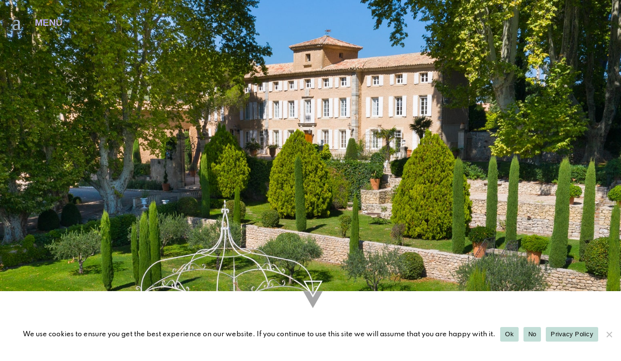

--- FILE ---
content_type: text/css
request_url: https://chateaupesquie.com/wp-content/themes/Divi_child/style.css?ver=4.27.4
body_size: 204
content:
/*
 Theme Name:     Divi Child
 Description:    Thème enfantpour Divi
 Author:         Tukan
 Template:       Divi 
 Version:        1.0.0
 Text Domain:    divi-child
*/

.banniere-alcool {
    background-color: #f0f0f0;
    padding: 10px;
    text-align: center;
    font-size: 0.8em;
    color: #333;
    border-top: 1px solid #ccc;
}

.banniere-alcool img {
    max-width: 30%;
    height: auto;
}

@media (max-width: 768px) {
    .banniere-alcool img {
        max-width: 100%;
    }
}

--- FILE ---
content_type: text/css
request_url: https://chateaupesquie.com/wp-content/plugins/tswd-front-end/myCss.css?ver=6.7.4
body_size: 8288
content:
/*
* Prefixed by https://autoprefixer.github.io
* PostCSS: v7.0.29,
* Autoprefixer: v9.7.6
* Browsers: last 4 version
*/



body:not(.et_pb_slide_menu_active) header#main-header #et-top-navigation:before {
    content: "Menu";
    position: absolute;
    font-size: 19px;
    top: 35px;
    text-transform: uppercase;
    color: white;
    left: 72px;
}
header#main-header  .mobile_menu_bar:before,
header#main-header  .et_toggle_slide_menu:after{
    
    font-size: 45px;
    
}
header#main-header #et-top-navigation {
    padding: 24px 0 24px 24px !important;
}


/***************/




.et_pb_contact p input[type=checkbox]:checked+label i:before, .et_pb_subscribe .et_pb_contact_field input[type=checkbox]:checked+label i:before{
	
font-family: 'Spartan';
    content: "✓";

}


@media (min-width:980px){
	#home-line-2 > div.et_pb_column.et_pb_column_1_2.et_pb_column_7.white-col.et_pb_css_mix_blend_mode_passthrough.et_had_animation > div.et_pb_module.et_pb_code.et_pb_code_1{
	position:absolute;
	bottom:-15%;
}

}

@media (max-width:980px){
#ventoux > div.et_pb_column.et_pb_column_3_5.et_pb_column_12.white-col.et_pb_css_mix_blend_mode_passthrough.et-last-child.et_had_animation,#et-boc > div > div > div.et_pb_section.et_pb_section_2.pages-section.pages-top-section.et_section_regular > div.et_pb_row.et_pb_row_7 > div.et_pb_column.et_pb_column_1_2.et_pb_column_7.white-col.et_pb_css_mix_blend_mode_passthrough.et_had_animation, #et-boc > div > div > div.et_pb_section.et_pb_section_2.pages-section.pages-top-section.et_section_regular > div.et_pb_row.et_pb_row_16.biodynamie-bloc > div.et_pb_column.et_pb_column_1_2.et_pb_column_23.et_pb_css_mix_blend_mode_passthrough > div.et_pb_module.et_pb_text.et_pb_text_14.txt-bloc.et_pb_text_align_left.et_pb_bg_layout_light, #et-boc > div > div > div.et_pb_section.et_pb_section_2.pages-section.pages-top-section.et_section_regular > div.et_pb_row.et_pb_row_16.biodynamie-bloc > div.et_pb_column.et_pb_column_1_2.et_pb_column_24.et_pb_css_mix_blend_mode_passthrough.et-last-child > div.et_pb_module.et_pb_text.et_pb_text_15.txt-bloc.et_pb_text_align_left.et_pb_bg_layout_light{
	padding:0 6%;
	}
#et-boc > div > div > div.et_pb_section.et_pb_section_2.pages-section.pages-top-section.et_section_regular > div.et_pb_row.et_pb_row_13.leaf-col > div.et_pb_column.et_pb_column_1_2.et_pb_column_19.white-col.et_pb_css_mix_blend_mode_passthrough.et_had_animation, #et-boc > div > div > div.et_pb_section.et_pb_section_2.pages-section.pages-top-section.et_section_regular > div.et_pb_row.et_pb_row_13.leaf-col > div.et_pb_column.et_pb_column_1_2.et_pb_column_19.white-col.et_pb_css_mix_blend_mode_passthrough.et_had_animation{
	padding-left:3%;
	}
	.brown-square{
	width: 100% !important;
    z-index: 99;
	}}
/*----------------------------*/


#footer-info{
	width:100%;
}
.ealb-credits a:nth-child(2):before{
	content:"• "
}
.ealb-credits .ealb-link{
	float:right;
}
.ealb-credits a{
	font-weight: 600;
    font-family: 'Playfair Display';
}
.ealb-credits{
	    text-align: left;

}
/*--------------LEGAL PAGE  ----------------*/

#legal-page h1{
	font-size: 36px;
	font-family:"Playfair Display"
}
#legal-page h2{
	margin-top:36px;
	    font-size: 26px;
    font-family: 'Playfair Display',sans-serif;

}

#legal-page b, #legal-page strong{
	    font-weight: 500;

}
#legal-page a{
	        color: #66988c;


}

/*--------------MAP----------------*/

.gm-style-mtc{
display:none;
}
.gm-style-iw-d{
	max-height: unset !important;
    height: 250px;
    overflow: hidden !important;
    padding: 12px 24px 12px 12px;
	line-height:19px;
}
.gm-style-iw-d a{
	color:black !important;
	pointer-events:none;
}
.gm-style-iw-d h3{
	margin-bottom:20px;
		font-family:"playfair display";
}
.gm-style-iw.gm-style-iw-c{
	max-height:unset !important;
	background-color:#C2DED7;
	border-radius:0;
}
#map-loader{
	height:450px;
}

.poi-info-window div, .view-link a{
	background:transparent;
	background-color:transparent;
}
.gm-style .gm-style-iw-t::after{
	
    background: #c1ded7;

}

/*--------*/


/*--------------MEDIATHEQUE----------------*/

#media-top-section{
	    padding: 11% 0 2% 0;

}

#media-top-section .et_pb_column .et_pb_text p{
	text-transform:uppercase;
	font-weight:500;
	font-size:14px;
}
#media-top-section .et_pb_image_wrap{
	cursor:pointer;
}
#media-top-section .et_pb_column{
	background:white;
	padding:3% 1%;
display: -webkit-box;
display: -ms-flexbox;
display: flex;
    -webkit-box-orient: vertical;
    -webkit-box-direction: normal;
        -ms-flex-direction: column;
            flex-direction: column;
    -ms-flex-pack: distribute;
        justify-content: space-around;
}


#media-section .et_pb_tabs .et_pb_tabs_controls li a {
	text-transform:uppercase;
	color:black;
	    font-size: 16px;
    padding: 20px 50px;
	font-weight:500;
	text-align:center;
}
#media-section ul.et_pb_tabs_controls{
	background-color:transparent;
}
#media-section .et_pb_tabs, .et_pb_wc_tabs{
    border: none;

}
#media-section .et_pb_tab_active{
	    border: 0px solid lightgray;
	    background: #EFEFEF;
-webkit-box-shadow: 8px 8px 7px rgba(0,0,0,0.15);
        box-shadow: 8px 8px 7px rgba(0,0,0,0.15);
	z-index:15;

}
#media-section .et_pb_all_tabs{
	    border: 0px solid lightgray;
	    background: #EFEFEF;
-webkit-box-shadow: 8px 8px 7px rgba(0,0,0,0.15);
        box-shadow: 8px 8px 7px rgba(0,0,0,0.15);
	position:relative;
	z-index:45 ;
}
#media-section .et_pb_tabs_controls li{
	border:none;
}
#media-section ul.et_pb_tabs_controls li:nth-child(1){
	width: 45%;
    margin-left: 5%;
}

#media-section ul.et_pb_tabs_controls li:nth-child(2){
	width: 45%;
    margin-right: 5%;
}

#media-section ul.et_pb_tabs_controls:after{
	border-top:0;
}
#media-section .et_pb_tabs_controls li:not(.et_pb_tab_active){
	    background:#f7f7f7;

}

#media-section .et_pb_tab a{
	color:black;
	text-transform:uppercase;
	    font-size: 15px;
    font-weight: 400;
}

#media-section .et_pb_tab a::before{
content: "";
    background: url(https://chateaupesquie.com/wp-content/uploads/2020/12/Groupe-205@2x.png);
    height: 23px;
    width: 33px;
    background-size: contain;
    display: block;
    background-position: center;
    background-repeat: no-repeat;
    display: inline-block;
	margin-left:3%;

}

#media-section .et_pb_tab{
	padding-bottom:2em
}
#media-section .et_pb_tab .et_pb_tab_content{
	display:-webkit-box;
	display:-ms-flexbox;
	display:flex;
	-ms-flex-pack:distribute;
	    justify-content:space-around;
}
#media-section .et_pb_tab .et_pb_tab_content div{
	width:50%;
	margin-top:36px;
}
#media-section .et_pb_tab .et_pb_tab_content p{
	padding-bottom:0;
}
#media-section .et_pb_tab .et_pb_tab_content a{
	    margin-bottom: 25px;
    display: inline-block;
    width: 100%;
}
/*-----------------------------------------*/

#home-header.before-load:after{
	    background: rgba(255,255,255,1) !important;
	-webkit-transition-duration:1s;
	     -o-transition-duration:1s;
	        transition-duration:1s;
		 -webkit-transform:translatey(0vh);
		     -ms-transform:translatey(0vh);
		         transform:translatey(0vh);

}
#home-header:after{
	 background: rgba(255,255,255,1) !important;
	 -webkit-transform:translatey(-120vh);
	     -ms-transform:translatey(-120vh);
	         transform:translatey(-120vh);
	-webkit-transition-delay:3s !important;
	     -o-transition-delay:3s !important;
	        transition-delay:3s !important;
	-webkit-transition-duration:1s;
	     -o-transition-duration:1s;
	        transition-duration:1s;

}
#home-header.before-load .header-content-container{
		opacity:0;

}
#home-header .header-content-container{
		opacity:1;

}
#home-header .header-content{
	display:-webkit-box;
	display:-ms-flexbox;
	display:flex;
	-webkit-box-pack:center;
	    -ms-flex-pack:center;
	        justify-content:center;
	-webkit-box-align:center;
	    -ms-flex-align:center;
	        align-items:center;
	-webkit-box-orient:vertical;
	-webkit-box-direction:normal;
	    -ms-flex-direction:column;
	        flex-direction:column;
	height:150px;
	overflow:hidden;
	opacity:1;
	
}
#home-header.before-load .logo-top{
	opacity:0;-webkit-transition-duration:100ms;-o-transition-duration:100ms;transition-duration:100ms;
}
#home-header.before-load .logo-bottom{
	opacity:0;-webkit-transition-duration:1s;-o-transition-duration:1s;transition-duration:1s;
}

#home-header.before-load .header-content{
	-webkit-filter:invert(0) !important;
	        filter:invert(0) !important;
	
}

.header-content{
	-webkit-transition-delay:3.2s;
	     -o-transition-delay:3.2s;
	        transition-delay:3.2s;
		-webkit-filter:invert(1);
		        filter:invert(1);

	
}


#home-header .logo-top{
	opacity:1;
	-webkit-transition-delay:600ms;
	     -o-transition-delay:600ms;
	        transition-delay:600ms;
	-webkit-transition-duration:1s;
	     -o-transition-duration:1s;
	        transition-duration:1s;
}
#home-header.before-load .logo-bottom{
	-webkit-transform:translatey(50%);
	    -ms-transform:translatey(50%);
	        transform:translatey(50%);
}
#home-header .logo-bottom{
	opacity:1;
	-webkit-transition-delay:1.2s;
	     -o-transition-delay:1.2s;
	        transition-delay:1.2s;
	-webkit-transform:translatey(0);
	    -ms-transform:translatey(0);
	        transform:translatey(0);
	-webkit-transition-duration:1s;
	     -o-transition-duration:1s;
	        transition-duration:1s;
}

#home-header .logo-top , #home-header .logo-bottom{
	width:550px;
	position:absolute;
	overflow:hidden;
}
#home-header.before-load .logo-line{
	width:0;
	-webkit-transition-duration:1s;
	     -o-transition-duration:1s;
	        transition-duration:1s;
	-webkit-transition-timing-function:ease-out;
	     -o-transition-timing-function:ease-out;
	        transition-timing-function:ease-out;
}
#home-header .logo-line{
	background:#1d1d1b;
	height:4px;
	width:382px;
	margin-top:-50px;
	-webkit-transition-duration:1s;
	     -o-transition-duration:1s;
	        transition-duration:1s;
	-webkit-transition-timing-function:ease-in-out;
	     -o-transition-timing-function:ease-in-out;
	        transition-timing-function:ease-in-out;
}
/*--------------*/


.pages-section h2{
	    font-size: 40px;
    font-family: 'Playfair Display',serif;
	text-transform:uppercase;

}
.pages-section h2 span {
    display: block;
    font-size: 26px;
    line-height: 32px;
}
.pages-section h1 {
    text-transform: uppercase;
    margin-bottom: 60px;
   
}



.pages-mid-header  {
	height: 50vh;
	min-height: 600px;
}

.pages-mid-header .et_pb_fullwidth_header_scroll {
	bottom: -50px;
}

.pages-section h1,
.wine-titles strong{
	    text-align: center;
    font-family: "playfair display";
    text-transform: uppercase;
    margin-bottom: 36px;
	 font-size: 35px;
}
.wine-titles strong{
	font-weight:500;
}
.wine-titles  {
	margin-bottom:60px;
}
.wine-titles .et_pb_text_inner {
	text-align:center;
}


.white-n-green-line {
	   
}
.white-n-green-line .et_pb_text{
	padding:6%;
}
.white-n-green-line .et_pb_code:nth-child(2){
	    margin: 3% 0 9% 0 !important;

}
.green-text{
	background:#C3DED8;
}
#ventoux .et_pb_column:nth-child(1){
	display:-webkit-box;
	display:-ms-flexbox;
	display:flex;
	-webkit-box-align:end;
	    -ms-flex-align:end;
	        align-items:flex-end;
}
.white-n-green-line-2 .et_pb_module{
	padding: 6%;
}
.white-n-green-line-2{
	 padding-bottom: 14%;
	    background-size: 35% !important; 
    background-repeat: no-repeat;
}
.brown-line img{
	padding:6px;
}
.brown-line{
	    padding: 0 6%;
	margin-bottom:9%;
	   


}
.brown-line .et_pb_text:not(.img-legend){
	    padding: 7% 7% 7% 0;

}
.brown-line .et_pb_column:nth-child(1){
	display:-webkit-box;
	display:-ms-flexbox;
	display:flex;
	-webkit-box-align:center;
	    -ms-flex-align:center;
	        align-items:center;
}
.brown-line .img-legend{
	    font-size: 12px;
    padding: 0;
	margin-right:6px;
}
.brown-line .img-legend  p {
	    font-family: 'Playfair Display';

}
.transl-col-1{
	-webkit-transform:translatey(-12%);
	    -ms-transform:translatey(-12%);
	        transform:translatey(-12%);
}
.transl-col-2{
	-webkit-transform:translatey(12%);
	    -ms-transform:translatey(12%);
	        transform:translatey(12%);
}
.leaf-col{
	    margin-right: 0;
    width: 90%;
	min-height:600px;
	margin-bottom:6%;
}

.biodynamie-bloc{
	margin-top:6%;
}

.brown-square{
	background: #D1BE82;
    color: white;
    text-transform: uppercase;
    font-family: 'Playfair Display';
    font-size: 29px;
    line-height: 43px;
    padding: 25px;
    width: 50%;
	position:absolute;
	top:20%;
	left:-6%;
}
.biodynamie-bloc .txt-bloc{
	padding:15%;
}
.img-raisin{
    -webkit-transform: scale(1.2) translate(13%, -10%);
        -ms-transform: scale(1.2) translate(13%, -10%);
            transform: scale(1.2) translate(13%, -10%);

}
.bio-green-line{
	background:#C3DED8;
	padding:6% 0;
	margin-bottom:6%;
}
.bio-green-line .et_pb_column:nth-child(1){
	display:-webkit-box;
	display:-ms-flexbox;
	display:flex;
	-webkit-box-pack:center;
	    -ms-flex-pack:center;
	        justify-content:center;
	-webkit-box-align:center;
	    -ms-flex-align:center;
	        align-items:center;
}
.bio-green-line .et_pb_text{
	    padding: 0 6%;

}
h2.invert-title{
	    line-height: 16px;

}
.footer-image-txt-left .et_pb_module p{
	text-transform:uppercase;
	font-size:32px !important;
}
.underline-link a{
	color:black !important;
	text-decoration:underline;
}
@media (max-width:980px){
	.transl-col-1{
		-webkit-transform:translatey(0);
		    -ms-transform:translatey(0);
		        transform:translatey(0);
	}
	#ventoux{margin-top:12%;}
}
/****************  BASICS ******************/

body {
	width: 100vw;
	overflow-x: hidden;
}

::-moz-selection {
	background: #C2DED7;
	color: white;
}

::selection {
	background: #C2DED7;
	color: white;
}

a,
p,
ul,
li,
.et_pb_text_inner {
	font-family: spartan;
	font-weight: 300;
	color: black;
}
.et_overlay {

    background: hsla(0,0%,100%,.5);

}
.full-line{
	width:100%;
	max-width:100%;
}

.white-col{
	background:white;
	    padding: 45px;

}

.flex-center{
	display:-webkit-box;
	display:-ms-flexbox;
	display:flex;
	-webkit-box-pack:center;
	    -ms-flex-pack:center;
	        justify-content:center;
}
.bg-line{
	height:50vh;
	min-height:450px;
}

/****************** MENU ******************/

body #page-container .et_pb_fullscreen_nav_container>#mobile_menu_slide {
	min-height: 80vh;
	display: -webkit-box !important;
	display: -ms-flexbox !important;
	display: flex !important;
	-webkit-box-orient: vertical;
	-webkit-box-direction: normal;
	    -ms-flex-direction: column;
	        flex-direction: column;
	-webkit-box-pack: justify;
	    -ms-flex-pack: justify;
	        justify-content: space-between;
}

.menu-item a,
.menu-item span {
	margin-bottom: 5% !important;
}

.et_slide_in_menu_container .et_mobile_menu>.menu-item-has-children>a {
	font-weight: 300
}

.menu-logo {
	margin-bottom: 12%;
}

.menu-item a {
	text-align: center;
	text-transform: uppercase;
	font-size: 16px !important;
	font-weight: 400 !important;

}
/*
.menu-item.current-menu-item {
	background:red;
}
*/

.menu-btn-shop a {
	border: 1px solid #EADDB4 !important;
}

.menu-btn-media a {
	border: 1px solid #EADDB4;
	background: #EADDB4;
	color: white !important;
}

body #page-container .et_pb_fullscreen_nav_container>#mobile_menu_slide .menu-btn-media a:hover {

	background: #EADDB4;
	color: white !important;
}

.lang-item {
	display: -webkit-box;
	display: -ms-flexbox;
	display: flex;
	-webkit-box-align: center;
	    -ms-flex-align: center;
	        align-items: center;
	-webkit-box-pack: center;
	    -ms-flex-pack: center;
	        justify-content: center;
}

.lang-item span {
	margin: 0 9px;
}
.lang-item-first , .lang-item-first a{
	font-weight:900 !important;
}

.inserted-social {
	display: -webkit-box;
	display: -ms-flexbox;
	display: flex;
	width: 100%;
	-ms-flex-pack: distribute;
	    justify-content: space-around;
	margin: 0 18%;
	-webkit-box-align: center;
	    -ms-flex-align: center;
	        align-items: center;
}

.inserted-social img {
	width: 20px;
}

.sub-menu .menu-item a {
	color: #CBB87D !important;
	font-weight: 400;
}
/*----------------------------------------------*/
/*-----Slide-In Menu from Left by Divi Soup-----*/
/*----------------------------------------------*/
/*Move the hamburger menu to the left*/
#et-top-navigation {
	float: left;
}

/*Move the menu to the left when open*/
.et_pb_slide_menu_active header#main-header,
.et_pb_slide_menu_active #page-container {
	left: 320px !important;
}

.et_pb_slide_menu_active .et_slide_in_menu_container.et_pb_slide_menu_opened {
	right: auto !important;
	left: 0 !important;
}

/*Hide the screen overflow*/
body.et_pb_slide_menu_active {
	overflow-x: hidden !important;
}

/*Move the logo to the right of the screen*/
#logo {
	float: right;
}

/*Switch the slide-in animation from right to left*/
.et_slide_in_menu_container {
	left: -320px;
	-webkit-transition: left 0.8s cubic-bezier(0.77, 0, 0.175, 1), margin-top 0.4s ease-in-out !important;
	-o-transition: left 0.8s cubic-bezier(0.77, 0, 0.175, 1), margin-top 0.4s ease-in-out !important;
	transition: left 0.8s cubic-bezier(0.77, 0, 0.175, 1), margin-top 0.4s ease-in-out !important;
}





/***************** HEADER ****************/

img#logo {
	display: none;
}

#page-container {
	padding-top: 0 !important;
	margin-top: 0 !important;
	overflow: hidden;
}

#main-header {
	background-color: transparent;
	-webkit-box-shadow: none;
	        box-shadow: none;

}

#main-header .container {
	max-width: 100%;
	width: 100%;
}

header>.container>#et-top-navigation {
	padding-left: 24px !important;
}

header {
	mix-blend-mode: difference;
}

.mobile_menu_bar {

	border-radius: 99px;
	padding-top: 1px;
}

.mobile_menu_bar:before,
.mobile_menu_bar:after {}

.header-arrows {
	display: -webkit-box;
	display: -ms-flexbox;
	display: flex;
	-webkit-box-pack: center;
	    -ms-flex-pack: center;
	        justify-content: center;
	-webkit-box-align: center;
	    -ms-flex-align: center;
	        align-items: center;
	
}

#home-header .et_pb_fullwidth_header_scroll{
	-webkit-transition-duration:1s;
	     -o-transition-duration:1s;
	        transition-duration:1s;
	-webkit-transition-delay:4s;
	     -o-transition-delay:4s;
	        transition-delay:4s;
	opacity:0;
}



.header-arrows img {
	width: 50px;
}

.header-arrows img:nth-child(1) {
	position: absolute;
	top: 22px;
	z-index: 5;
}

.header-arrows img:nth-child(2) {
	z-index: 6;
	-webkit-animation-name: arrowsss;
	        animation-name: arrowsss;
	-webkit-animation-duration: 3s;
	        animation-duration: 3s;
	-webkit-animation-iteration-count: infinite;
	        animation-iteration-count: infinite;
	-webkit-animation-timing-function: ease-out;
	        animation-timing-function: ease-out;
}


@-webkit-keyframes arrowsss {
	0% {
		-webkit-transform: translatey(-12px);
		        transform: translatey(-12px);
	}

	50% {
		-webkit-transform: translatey(0);
		        transform: translatey(0);
	}

	100% {
		-webkit-transform: translatey(-12px);
		        transform: translatey(-12px);

	}
}


@keyframes arrowsss {
	0% {
		-webkit-transform: translatey(-12px);
		        transform: translatey(-12px);
	}

	50% {
		-webkit-transform: translatey(0);
		        transform: translatey(0);
	}

	100% {
		-webkit-transform: translatey(-12px);
		        transform: translatey(-12px);

	}
}
/*-------------------- BTN ------------------------*/


/*-------------------- BTN ------------------------*/



.btn {
	-webkit-box-sizing: inherit;
	        box-sizing: inherit;
	-webkit-transition-property: all;
	-o-transition-property: all;
	transition-property: all;
	-webkit-transition-duration: .6s;
	-o-transition-duration: .6s;
	   transition-duration: .6s;
	-webkit-transition-timing-function: ease;
	-o-transition-timing-function: ease;
	   transition-timing-function: ease;

	color: black;
	cursor: pointer;
	font-size: 18px;

	line-height: 30px;
	margin: 0 0 2em;
    max-width: 240px;
	position: relative;
	text-decoration: none;
	text-transform: uppercase;
	width: 100%;
	padding: 13px 30px 0 30px;
	text-align:center;

}



.btn:hover {
	text-decoration: none;
	
}

.btn-1 {

	font-weight: 400;
}

.btn-1 svg {
	height: 130%;
	left: 0;
	position: absolute;
	top: 0;
	width: 100%;
}
.btn-1:hover svg{
		background:rgba(194, 222, 215, 0.5) !important;
mix-blend-mode:color;
	-webkit-transition-delay:0.7s;
	     -o-transition-delay:0.7s;
	        transition-delay:0.7s;
	-webkit-transition-duration:600ms;
	     -o-transition-duration:600ms;
	        transition-duration:600ms;

}
.btn-1 rect {
	fill: none;
	stroke: #C2DED7;
	stroke-width: 3;
	stroke-dasharray: 422, 0;
	-webkit-transition: all 0.35s linear;
	-o-transition: all 0.35s linear;
	transition: all 0.35s linear;
}

.btn-1:hover {
	background: rgba(225, 51, 45, 0);
	font-weight: 400;
}

.btn-1:hover rect {
	stroke-dasharray: 0, 422;
	stroke-dashoffset: 8;
	-webkit-transition: all 1.35s cubic-bezier(0.19, 1, 0.22, 1);
	-o-transition: all 1.35s cubic-bezier(0.19, 1, 0.22, 1);
	transition: all 1.35s cubic-bezier(0.19, 1, 0.22, 1);
}


/*------------------------------------*/

/*-------------- FOOTER --------------*/
#footer-widgets {
	padding: 4% 0 0;
}

.footer-widget {
	display: -webkit-box;
	display: -ms-flexbox;
	display: flex;
	-webkit-box-pack: center;
	    -ms-flex-pack: center;
	        justify-content: center;
	-webkit-box-align: center;
	    -ms-flex-align: center;
	        align-items: center;
	-webkit-box-orient: vertical;
	-webkit-box-direction: normal;
	    -ms-flex-direction: column;
	        flex-direction: column;
}
.footer-widget a{
	/*white-space:nowrap;*/
}



footer .widget_media_image {
	margin-bottom: 0 !important;
}

footer .widget_media_image img {
	width: 180px;
}

footer #custom_html-2, footer #custom_html-5 ,footer .custom-html {
	text-align: center;
	font-family: spartan;
    font-weight: 300;
    color: black;
}

.footer-link-shop {
	margin-top: 20px;
	border: 1px solid black;
	padding: 9px 22px;
	display: inline-block;
	font-weight: 500;
}

.footer-link-shop:hover {
	background: #c2ded7;
	color: white;
	border: 1px solid #c2ded7;
}

footer #custom_html-3 {
	text-align: center;
}

footer #custom_html-4 img , footer #custom_html-6 img {
	text-align: center;
	max-width: 28px;
	max-height: 28px;
	margin: 6px;
}

footer #custom_html-4 h5, footer #custom_html-6 h5 {
	text-align: center;
	font-family: spartan;

}
@media (min-width: 981px){
	.footer-widget {
    width: 20.875%;
}
}


/*---- footer newsletter ----*/

#footer-newsletter .et_pb_text_inner {
	text-align: center;
	font-family: 'Spartan';

}

#footer-newsletter img.envelope-letter {
	vertical-align: middle;
	width: 25px;
	margin-right: 12px;

}

#footer-newsletter .btn {
	font-weight: 400;
	font-size: 15px;
}

#footer-newsletter:after {
	content: "";
	width: 80%;
	height: 1px;
	background: #c5c5c5;
	display: block;
	margin-left: 10%;
}

#footer-newsletter .et_pb_row {
	margin-bottom: 1%;

}
/**  POPUP  **/



#popup-newsletter-section h2 {
	text-transform: uppercase;
}
#popup-newsletter-section h3 {
	text-transform: initial;
	font-family:"playfair display";
	font-size:20px;
}
#popup-newsletter-section input {
	padding: 13px !important;
	background: #e4e4e4;
	font-family:nunito;

}

#popup-newsletter-section .et_pb_newsletter_form {
	padding: 0;
}

.newsletter-list-selector {
	display: -webkit-box;
	display: -ms-flexbox;
	display: flex;
	-webkit-box-pack: justify;
	    -ms-flex-pack: justify;
	        justify-content: space-between;
}

.newsletter-list-selector a {
	color: black;
}

.newsletter-list-selector .active-choice:after {
	content: "";
	height: 3px;
	width: 100%;
	background: #c2ded7;
	display: block;
	margin-top: 12px;
}

.one-choice {
	width: 100%;
	background: transparent;
}

.one-choice .et_pb_module {
	background-color: transparent !important;

}


.one-choice .et_pb_newsletter_field {
	-ms-flex-preferred-size: 100% !important;
	    flex-basis: 100% !important;
}

.one-choice .et_pb_contact_field {
	-ms-flex-preferred-size: 48.5% !important;
	    flex-basis: 48.5% !important;
}


#popup-newsletter-section .et_pb_newsletter_button {
	background: #C2DED7;
	color: black;
	border: none;
	border-radius: 0;
	text-transform: uppercase;
}

.et_pb_newsletter_result h2 {
	color: #c2ded7 !important;
	text-transform: inherit;
}

#popup-newsletter-section input::-webkit-input-placeholder {
	text-transform: Uppercase !important
}

#popup-newsletter-section input::-moz-placeholder {
	text-transform: Uppercase !important
}

#popup-newsletter-section input:-ms-input-placeholder {
	text-transform: Uppercase !important
}

#popup-newsletter-section input::-ms-input-placeholder {
	text-transform: Uppercase !important
}

#popup-newsletter-section input::placeholder {
	text-transform: Uppercase !important
}

#sgpb-popup-dialog-main-div {
	border-radius: 0 !important;
	-webkit-box-shadow: rgba(0, 0, 0, 0.1) 0px 0px 8px 3px !important;
	        box-shadow: rgba(0, 0, 0, 0.1) 0px 0px 8px 3px !important
}

.sgpb-popup-dialog-main-div-theme-wrapper-6:after {
	content: "";
	display: block;
	background: url(https://famillechaudiere.com/wp-content/uploads/2020/12/motif.svg);
	height: 220px;
	width: 220px;
	background-size: cover;
	position: absolute;
	right: -10%;
	bottom: -16%;
	z-index: -1;
}

.sgpb-popup-dialog-main-div-theme-wrapper-6:before {
	content: "";
	display: block;
	background: #C2DED7;
	height: 220px;
	width: 220px;

	position: absolute;
	left: -10%;
	top: -16%;
	z-index: -1;
}

.sgpb-popup-overlay {
	background-color: rgb(243 243 243);

}


/*_,.-'~'-.,__,.-'~'-.,__,.-'- SCROLLBAR -.,__,.-'~'-.,__,.-'~'-.,_*/
.et_slide_in_menu_container::-webkit-scrollbar {
	width: 9px;
}

.et_slide_in_menu_container::-webkit-scrollbar-track {
	background: white;
}

.et_slide_in_menu_container::-webkit-scrollbar-thumb {
	background-color: #EADDB4;
	border-radius: 0px;
	border: 1px solid white;
}

/*MOZ*/
.et_slide_in_menu_container {
	scrollbar-width: thin;
	scrollbar-color: #EADDB4 white;
}

html,
body {
	-ms-overflow-style: -ms-autohiding-scrollbar;
}

/*_,.-'~'-.,__,.-'~'-.,__,.-'- SCROLLBAR END -.,__,.-'~'-.,__,.-'~'-.,_*/










/************  HOMEPAGE  ************/
.page-id-2 h1 , .page-id-1480 h1 {
	text-transform: uppercase;
	font-family:"playfair display";
	margin-bottom:30px;
	font-size:36px;
}

.page-id-2 h2, .page-id-1480 h2 {
	font-family: spartan;
	font-size: 25px;
	text-transform: uppercase;
	line-height: 33px;
}

.page-id-72 h3 {
	font-family: spartan;
	font-size: 35px;
	text-transform: uppercase;

}

#home-header section {
	height: 100vh;
	display: -webkit-box;
	display: -ms-flexbox;
	display: flex;
	-webkit-box-orient: vertical;
	-webkit-box-direction: normal;
	    -ms-flex-direction: column;
	        flex-direction: column;
	-webkit-box-pack: center;
	    -ms-flex-pack: center;
	        justify-content: center;
	-webkit-box-align: center;
	    -ms-flex-align: center;
	        align-items: center;
}

#home-header .header-content {
	text-align: center;
}

#home-header img.header-logo {
	max-width: 450px;
	-webkit-transition-duration: 2.6s;
	     -o-transition-duration: 2.6s;
	        transition-duration: 2.6s;
	-webkit-animation-timing-function: ease-in;
	        animation-timing-function: ease-in;
	
	-webkit-transition-delay:1s;
	
	     -o-transition-delay:1s;
	
	        transition-delay:1s;
}

#home-header.before-load img.header-logo {

	-webkit-transition-delay:1s;

	     -o-transition-delay:1s;

	        transition-delay:1s;
}

#home-header.before-load::after{
	
	-webkit-transition-duration:1s;
	
	     -o-transition-duration:1s;
	
	        transition-duration:1s;
}

#home-header:after{
	-webkit-transition-delay:1s;
	     -o-transition-delay:1s;
	        transition-delay:1s;
	content: "";
    width: 100%;
    height: 100%;
    display: block;
    background: rgba(255,255,255,0.1);
    position: absolute;
    top: 0;
	left: 0;
-webkit-transition-duration:1s;
     -o-transition-duration:1s;
        transition-duration:1s;
}


#home-header .header-content {
	overflow: hidden;
	
}



#home-line-1{
	    min-height: 500px;
      background-position: -10vw 33%;
	margin-top:6%
}

#home-line-2{
	margin-top: 8%;
    background-size: contain;
    background-position: right;
    min-height: 600px;
}
#home-line-2 .white-col{
	    display: -webkit-box;
	    display: -ms-flexbox;
	    display: flex;
    -webkit-box-orient: vertical;
    -webkit-box-direction: normal;
        -ms-flex-direction: column;
            flex-direction: column;
    -webkit-box-align: center;
        -ms-flex-align: center;
            align-items: center;

}
#home-line-4 {
	    background-size: 27%;
    background-position: 50% 15%;

}
#home-line-4 h2,
#home-line-5 h2{
	font-family:"Playfair display";
	font-size:33px;
	line-height:42px;
}
#home-line-5 h2{
	text-align:right;
}
#home-line-4 h2 span,
#home-line-5 h2 span{
	font-size:47px;
}
#home-line-4 .et_pb_column:nth-child(2),
#home-line-5 .et_pb_column:nth-child(1){
	display:-webkit-box;
	display:-ms-flexbox;
	display:flex;
	-webkit-box-pack:center;
	    -ms-flex-pack:center;
	        justify-content:center;
	-webkit-box-align:center;
	    -ms-flex-align:center;
	        align-items:center;
	-webkit-box-orient:vertical;
	-webkit-box-direction:normal;
	    -ms-flex-direction:column;
	        flex-direction:column;
}
#home-line-4 .maj-txt p,
#home-line-5 .maj-txt p{
	text-transform: uppercase;
    font-weight: 500;
    font-size: 18px;
    max-width: 65%;
    margin-left: 20%;
    line-height: 28px;
    margin-bottom: 12%;
}
#home-line-4 img,
#home-line-5 img{
	-webkit-box-shadow:10px 10px 15px rgba(0,0,0,0.2);
	        box-shadow:10px 10px 15px rgba(0,0,0,0.2)
}

/******************* HOME CONTACT *******************/

#home-contact button{
	font-family: 'Nunito';
    font-weight: 400;
    padding: 0.3em 1em!important;
}
#home-contact {
	padding-top: 6%;
}
#home-contact a{
	color:black;
	white-space:nowrap;
}
#home-contact a:hover{
	color:gray;
}
#home-contact-line {
	-webkit-box-shadow: 10px 10px 12px rgba(0, 0, 0, 0.2);
	        box-shadow: 10px 10px 12px rgba(0, 0, 0, 0.2);
	width: 60%;
	padding: 4%;

}

#home-contact-line .et_pb_contact_main_title {
	font-size: 17px;
	text-transform: inherit;
}

#home-contact-line input,
#home-contact-line textarea {
	font-family: spartan;
	font-size: 13px;
}

#home-contact-line h2 {
	text-align: center;
	margin-bottom: 49px;
}

.et_pb_contact_main_title {
	font-family: "playfair display" !important;
}

#home-contact-line h4 {
	font-family: "spartan";
}

#home-contact-line .et_pb_text:nth-child(1) {
	margin-top: 25%;
}

.et_pb_contact_submit {
	text-transform: uppercase;
}


.et_pb_contact_submit:hover {
	background: #c2ded7;
	color: white;
	border: 1px solid #c2ded7;
}





@media (max-width:980px){

#home-line-1, #home-line-2 {
    min-height: 600px;
	height:100vh;
	background-position: center;
	display: -webkit-box;
	display: -ms-flexbox;
	display: flex;
    -webkit-box-orient: vertical;
    -webkit-box-direction: reverse;
        -ms-flex-direction: column-reverse;
            flex-direction: column-reverse;
	padding-bottom:0;
	}
#home-line-1 .white-col , #home-line-2 .white-col {
	margin: 0 5%;
    width: 90% !important;
	}
	#home-line-5{
		display: -webkit-box;
		display: -ms-flexbox;
		display: flex;
    -webkit-box-orient: vertical;
    -webkit-box-direction: reverse;
        -ms-flex-direction: column-reverse;
            flex-direction: column-reverse;
    margin-top: 6%;
	}
	#home-contact {
    
    margin-top: 0%;
}
	#home-contact-line .et_pb_text:nth-child(1){
		    margin: 0 !important;

	}
	#home-line-4 .maj-txt p, #home-line-5 .maj-txt p{
		max-width: 100%;
    margin: 8% !important;
	}
}
@media (max-width:767px){
	#home-contact-line{
		    width: 90% !important;
    margin-left: 5%;
		    padding: 9% !important;

	}
	#home-header .header-content{
		
    overflow: visible;
    -webkit-transform: scale(0.8);
        -ms-transform: scale(0.8);
            transform: scale(0.8);

	}

	#home-line-2 {
		height:auto;
		min-height:700px;
	}


}
@media (max-width:520px){
	
	#home-header .header-content{
		
    
    -webkit-transform: scale(0.6);
		
    
        -ms-transform: scale(0.6);
		
    
            transform: scale(0.6);

	}}
@media (max-width:400px){
	
	#home-header .header-content{
		
    
    -webkit-transform: scale(0.4);
		
    
        -ms-transform: scale(0.4);
		
    
            transform: scale(0.4);

	}}
/******************* PAGES *******************/

/******************* NOS VINS *******************/

html[lang="fr-FR"] .icon-img:after{
    content: "Fiche \a technique";
    color: #676767;
    white-space: pre;
    display: block;
    text-transform: uppercase;
    font-size: 9px;
    text-align: center;
    font-weight: 400;
    margin-top: 9px;
    line-height: 11px;
}
html[lang="en-US"] .icon-img:after{
    content: "Tech \a sheet";
    color: #676767;
    white-space: pre;
    display: block;
    text-transform: uppercase;
    font-size: 9px;
    text-align: center;
    font-weight: 400;
    margin-top: 9px;
    line-height: 11px;
}

.bottles-header{
	display: -webkit-box;
	display: -ms-flexbox;
	display: flex;
    -webkit-box-align: center;
        -ms-flex-align: center;
            align-items: center;
}
.et_pb_fullwidth_image{
	width:100%
}

.bottles-header.bottles-header-right .et_pb_fullwidth_code {
	position:absolute;
	    margin-left: 60%;
    margin-right: 10%;
}

.bottles-header.bottles-header-left .et_pb_fullwidth_code {
	position:absolute;
	    margin-right: 60%;
    margin-left: 10%;
}



.bottles-header.bottles-header-right  h2{
	    font-family: spartan;
    font-weight: 500;
    text-transform: uppercase;
    margin-bottom: 10px;
    margin-left: -6%;

}
.bottles-header.bottles-header-left h2{
	 font-family: spartan;
    font-weight: 500;
    text-transform: uppercase;
    margin-bottom: 10px;
    margin-left: 6%;
}


.bottle-hover-section .wine-img{
	margin-bottom:40px !important;
}
.bottle-hover-section .wine-img img{
	   height: 460px;
	    -webkit-filter: drop-shadow(2px 4px 6px rgba(0,0,0,0.3));
	            filter: drop-shadow(2px 4px 6px rgba(0,0,0,0.3));
	-webkit-transition-duration:600ms;
	     -o-transition-duration:600ms;
	        transition-duration:600ms;
	-webkit-transform:translatey(0);
	    -ms-transform:translatey(0);
	        transform:translatey(0);
	margin-top:25px;
	max-width:unset;
	width:auto;
}
.bottle-hover-section .hover-txt{
	-webkit-box-shadow: 4px 4px 4px rgba(0,0,0,0.1);
	        box-shadow: 4px 4px 4px rgba(0,0,0,0.1);
    padding: 13px;
    position: absolute;
    bottom: 20%;
    background: white;
    -webkit-transition-duration: 1s;
         -o-transition-duration: 1s;
            transition-duration: 1s;
    -webkit-transform: translateX(-120%);
        -ms-transform: translateX(-120%);
            transform: translateX(-120%);
    font-size: 13px;
    line-height: 15px;
    margin: 0 14px;
	    z-index: 999;

}
 
.wine-img:after{
content: "";
    display: block;
    width: 100%;
    height: 30%;
    
    position: absolute;
    top: 10%;
    z-index: -1;
	    -webkit-transform: translateX(120%);
	        -ms-transform: translateX(120%);
	            transform: translateX(120%);

	-webkit-transition-duration:1s;

	     -o-transition-duration:1s;

	        transition-duration:1s;
	
}

.wine-img.w-white:after{
	background: #C7AF20;
}
.wine-img.w-red:after{
	background: #AC3C1A;
}
.wine-img.w-rose:after{
	background: #F0C4B4;
}
.wine-title{
	margin-bottom:9px !important;
}
.wine-title span{
	font-size: 15px;
    text-transform: uppercase;
}
/*.icon-img{
	opacity:0;
	transition-duration:600ms;
	transition-delay:1s;
}*/
body #main-content .icon-img img{
	    width: 23px;
}
.bottle-hover-section .et_pb_column{
	overflow-x:hidden;
	overflow-y:hidden;
	cursor:pointer;
	padding-bottom:18px;
}
.bottle-hover-section .et_pb_column:hover > .wine-img:after{
	 -webkit-transform: translateX(00%);
	     -ms-transform: translateX(00%);
	         transform: translateX(00%);
}
.bottle-hover-section .et_pb_column:hover > .hover-txt{
	-webkit-transform: translateX(00%);
	    -ms-transform: translateX(00%);
	        transform: translateX(00%);
}
.bottle-hover-section .et_pb_column:hover > .wine-img img{
	   
	    -webkit-filter: drop-shadow(2px 14px 6px rgba(0,0,0,0.2));
	   
	            filter: drop-shadow(2px 14px 6px rgba(0,0,0,0.2));
	-webkit-transform:translatey(-25px);
	    -ms-transform:translatey(-25px);
	        transform:translatey(-25px);
}
/*.bottle-hover-section .et_pb_column:hover > .icon-img{
	opacity:1;
}*/

#footer-image{
	    min-height: 350px;
    height: 45vh;
   
	display: -webkit-box;
   
	display: -ms-flexbox;
   
	display: flex;
    -webkit-box-pack: end;
        -ms-flex-pack: end;
            justify-content: flex-end;
    -webkit-box-align: center;
        -ms-flex-align: center;
            align-items: center;
   
	
}
#footer-image .et_pb_module{
	    height: 100%;
    width: 50%;
    text-align: right;
    display: -webkit-box;
    display: -ms-flexbox;
    display: flex;
    -webkit-box-align: end;
        -ms-flex-align: end;
            align-items: flex-end;
   
    margin-right: 10%;
    -webkit-box-pack: center;
        -ms-flex-pack: center;
            justify-content: center;
    -webkit-box-orient: vertical;
    -webkit-box-direction: normal;
        -ms-flex-direction: column;
            flex-direction: column;
}

#footer-image .et_pb_module p{
	 color: white;
	font-family:"playfair display";
	 font-size: 40px;
	line-height:45px;
}
#footer-image .et_pb_module span{
	font-size:45px;
}
#footer-image .et_pb_module a{
	    background: #c3ded8;
    color: black;
    padding: 12px 45px;
    font-size: 20px;
    font-weight: 500;
	    display: inline-block;
    margin-top: 25px;
	    text-transform: uppercase;

}

@media (max-width:980px){
	
	.bottles-header {
    
    -webkit-box-orient: vertical;
    
    -webkit-box-direction: normal;
    
        -ms-flex-direction: column;
    
            flex-direction: column;
    -webkit-box-pack: center;
        -ms-flex-pack: center;
            justify-content: center;
}
	.bottles-header .et_pb_fullwidth_code{
		position: relative !important;
    margin-left: 9% !important;
    margin-right: 9% !important;
		    margin-top: 6%;

	}
	.bottles-header .et_pb_fullwidth_image{
		width:150%;
		-webkit-transform:translatex(15%);
		    -ms-transform:translatex(15%);
		        transform:translatex(15%);
	}
	.bottles-header-left .et_pb_fullwidth_image{
		
		-webkit-transform:translatex(-15%);
		
		    -ms-transform:translatex(-15%);
		
		        transform:translatex(-15%);
	}
	
	.bottles-header h2{
		margin-left:0 !important;
		margin-right:0 !important;
	}
	.bottle-hover-section .et_pb_column {
		width: 47.25%;
    margin: 1% !important;

	}


	.bottle-hover-section  .et_pb_row{
		    display: -webkit-box;
		    display: -ms-flexbox;
		    display: flex;
    -ms-flex-wrap: wrap;
        flex-wrap: wrap;
	}



}
@media (max-width:768px){
	.bottle-hover-section .et_pb_column{
		width:100% !important;
	}
	.bottle-hover-section .hover-txt {
    
		padding: 40px 13px;}
	#footer-image .et_pb_module {
  
    width: 80%;
		text-align: center;}
}
/************ COMMON MEDIA QUERIE *********/


	


@media (max-width:980px){
	#footer-newsletter .et_pb_row .et_pb_column:nth-child(2){
		text-align: center;
    margin-top: 1%;
    margin-bottom: 3%;
}
	#footer-widgets{
		    padding: 7% 0;

	}
	#main-header{
		position:fixed !important;
	}
	body #et-top-navigation{
		-webkit-transform:translatex(0) !important;
		    -ms-transform:translatex(0) !important;
		        transform:translatex(0) !important;
		-webkit-transition-duration:600ms;
		     -o-transition-duration:600ms;
		        transition-duration:600ms;
		-webkit-transition-timing-function:ease-in-out;
		     -o-transition-timing-function:ease-in-out;
		        transition-timing-function:ease-in-out;
		-webkit-transition-delay:100ms;
		     -o-transition-delay:100ms;
		        transition-delay:100ms;
	}
	
	body.et_pb_slide_menu_active #et-top-navigation{
		
		-webkit-transform:translatex(300px) !important;
		
		    -ms-transform:translatex(300px) !important;
		
		        transform:translatex(300px) !important;
		-webkit-transition-duration:600ms;
		     -o-transition-duration:600ms;
		        transition-duration:600ms;
		-webkit-transition-timing-function:ease-in-out;
		     -o-transition-timing-function:ease-in-out;
		        transition-timing-function:ease-in-out;
		-webkit-transition-delay:100ms;
		     -o-transition-delay:100ms;
		        transition-delay:100ms;
	}
	.newsletter-list-selector{
		    -webkit-box-orient: vertical;
		    -webkit-box-direction: normal;
		        -ms-flex-direction: column;
		            flex-direction: column;
		-webkit-box-align:center;
		    -ms-flex-align:center;
		        align-items:center;
		text-align:center;

	}
	.newsletter-list-selector .active-choice:after{
		margin-top:0;
	}
	
	
	#page-bottom{
		min-height: 30vh;
	}
	
	#page-bottom:after{
		    content: "";
    background: rgba(0,0,0,0.4);
    width: 100%;
    height: 100%;
    position: absolute;
    left: 0;
    top: 0;
		visibility:visible;
	}
	#media-section ul.et_pb_tabs_controls li{
	width:unset !important;
	margin-left:unset !important;
	margin-right:unset !important;
}
#media-section .et_pb_tab_active{
	-webkit-box-shadow:none;
	        box-shadow:none;
	background:#eaddb4;
}
#media-section .et_pb_tabs_controls li:not(.et_pb_tab_active) {
    background: #efefef;
}
	.media-line .et_pb_tab_content{
		-webkit-box-orient:vertical;
		-webkit-box-direction:normal;
		    -ms-flex-direction:column;
		        flex-direction:column;
	}
	.media-line .et_pb_tab_content div{
		width:100% !important;
	}
	.media-line .et_pb_tab_content div:nth-child(2){
		margin-top:0 !important;
	}
	.pages-header .et_pb_module{
		background-position:center !important;
	}
	
}


@media (max-width:767px){
	.ealb-credits{
		    display: -webkit-box;
		    display: -ms-flexbox;
		    display: flex;
    -webkit-box-orient: vertical;
    -webkit-box-direction: normal;
        -ms-flex-direction: column;
            flex-direction: column;
    -webkit-box-pack: center;
        -ms-flex-pack: center;
            justify-content: center;
    -webkit-box-align: center;
        -ms-flex-align: center;
            align-items: center;
	}
	.ealb-credits a:before{
		display:none;
	}
	#main-footer #media_image-2{
		margin-bottom:0% !important
	}
	#popup-newsletter-section .et_pb_row{
		width:100%;
	}
	#popup-newsletter-section h2{
		text-align:center;
	}
	#popup-newsletter-section h2{
		padding-bottom:20px;
	}
	.one-choice .et_pb_contact_field {
	-ms-flex-preferred-size:100% !important;
	    flex-basis:100% !important;
	}
	#popup-newsletter-section{padding:0 !important;}
	.pages-header .et_pb_module{
		min-height:300px !important;
		height:25vh !important;
	}
	.pages-mid-header{
		min-height:300px !important;
		height:25vh !important;
	}
}
@media (max-width:480px){
	.btn {

	display:inline-block;

	}}




/*------- COMMON FINAL ------*/

.et_pb_contact_field_checkbox label{
	    font-size: 11px;
    line-height: 15px;
    text-align: justify;

}
.et_pb_contact_field_options_title{
	display:none;
}

.et-pb-contact-message ul{
	display:none;
}

.et-pb-contact-message p {
    color: #C2DED7;
    font-weight: 500;
    font-size: 19px;
    margin-top: 4%;
    margin-bottom: 4%;
}

#cookie-notice{
	font-family:spartan;
}
.cn-button.bootstrap{
	font-family:spartan;
	border-radius:0;
	background:#EADDB4;
}

--- FILE ---
content_type: image/svg+xml
request_url: https://chateaupesquie.com/wp-content/uploads/2020/12/envelope-letter.svg
body_size: 266
content:
<svg xmlns="http://www.w3.org/2000/svg" width="33.75" height="31.5" viewBox="0 0 33.75 31.5">
  <path id="envelope-letter" d="M28.125,11.475V4.781a1.408,1.408,0,0,0-1.406-1.406H9.281A1.408,1.408,0,0,0,7.875,4.781v6.694L1.125,16.3V34.875h33.75V16.3ZM31.9,16.936,28.125,19.4V14.239ZM10.125,5.625h15.75v15.25L21.856,23.5l-3.275-1.7-3.569,1.723-4.887-2.967ZM18.544,24.32l14.081,7.3v1H3.375v-.981ZM3.375,19.095l9.221,5.6L3.375,29.145Zm20.774,5.6,8.476-5.543v9.938ZM7.875,14.24v4.955l-3.75-2.277Z" transform="translate(-1.125 -3.375)"/>
</svg>


--- FILE ---
content_type: image/svg+xml
request_url: https://chateaupesquie.com/wp-content/uploads/2020/12/logo-chateau-pesquie.svg
body_size: 3065
content:
<svg xmlns="http://www.w3.org/2000/svg" viewBox="0 0 136.82 35.15"><defs><style>.cls-1{fill:#1d1d1b;fill-rule:evenodd;}</style></defs><g id="Calque_2" data-name="Calque 2"><g id="Calque_1-2" data-name="Calque 1"><path class="cls-1" d="M5.9,19.64c0,2.41,0,9,.14,9.78.69.11,2.72.31,3.6.39l.15.6c-.94-.06-3.32-.11-4.62-.11s-4.38.05-5.17.11l.11-.6c.43,0,2.27-.25,3-.39.12-1.25.15-7.29.15-9.92V18.37c0-.91,0-6.07-.15-7a21.2,21.2,0,0,0-3-.39L0,10.34l5.76,0a20,20,0,0,1,6.83.83c2.52,1,2.78,2.77,2.78,3.49a6.19,6.19,0,0,1-2,4.5,11.71,11.71,0,0,1-5.95,2.78l.09-.71A5.44,5.44,0,0,0,12,15.65,4.14,4.14,0,0,0,9.7,11.79,9.17,9.17,0,0,0,6,11.17C5.93,12,5.9,16,5.9,18.45Z"/><path class="cls-1" d="M74,23.12a7.23,7.23,0,0,0-6.85-7.32c-3.11,0-6,2.24-6,6.39,0,3.62,3.25,7.5,7,7.5S74,26.63,74,23.12Zm3.49,12c-1.31-.23-6.91-3.81-8-4.82-.2,0-.53.07-.93.1s-.83.07-1.23.07a9,9,0,0,1-6.45-2.26,7.27,7.27,0,0,1-2-5.27C58.81,19,62,15,68,15a8.94,8.94,0,0,1,6.55,2.28A6.56,6.56,0,0,1,76.49,22a8.22,8.22,0,0,1-4.36,7.36A33.22,33.22,0,0,0,78,34.94Z"/><path class="cls-1" d="M115.22,22.8c0,2.75,0,6.28.11,6.71.53.12,1.8.25,2.22.29l.1.45c-.46-.05-2.66-.09-4-.09-.72,0-2.66,0-3.3.09l.09-.45c.36,0,1.8-.21,2.23-.29.09-.9.11-4.81.11-6.88V21.38c0-.7,0-4.65-.11-5.37-.42-.08-1.81-.25-2.22-.3l-.1-.44c.4,0,2.35.08,4,.08,1.08,0,2.89,0,3.25-.08l-.1.44c-.42,0-1.46.22-2.22.3-.09.42-.11,2.88-.11,5.48Z"/><path class="cls-1" d="M131.25,7a29.61,29.61,0,0,0-4.15,1.5l-.22-.59c.18,0,3.07-1.93,3.67-2.34Z"/><path class="cls-1" d="M42.43,30.3a10.22,10.22,0,0,0,1.9.2c2.88,0,5.21-1.67,5.21-4.61,0-2.66-1.79-3.85-3.54-4.95s-3-1.76-3-3.13c0-.95.77-2.11,2.58-2.11a3.11,3.11,0,0,1,2.82,1.9,14.88,14.88,0,0,1,.08,1.61l.49.21a35.73,35.73,0,0,1,.25-3.83l-.61-.2h0A11.78,11.78,0,0,0,45.71,15c-3.13,0-4.36,2.07-4.36,3.72,0,2.39,1.65,3.57,3.72,4.92,1.38.9,2.71,1.74,2.71,3.45a2.78,2.78,0,0,1-3,2.67,3.6,3.6,0,0,1-3.28-2.31,16.17,16.17,0,0,1-.15-1.86l-.49-.12c.07.5-.06,2.79-.06,3.34,0,.19,0,.46,0,.77a4,4,0,0,0,1.61.66Z"/><path class="cls-1" d="M89.72,16c0,.18-.06,1-.07,2,0-.59,0-1.29.09-2Z"/><path class="cls-1" d="M99.14,15.35h-1c0,.21,0,.44,0,.66h0c.08.7.1,4.57.1,5.25V23.2c0,2.54-.27,4.4-1.42,5.48a4.12,4.12,0,0,1-3,1c-2.29,0-4.19-1.52-4.19-6V19.61s0-.7,0-1.64,0-1.78.07-2h0c0-.22,0-.45,0-.66H88.9c-1.62,0-3,0-3.57-.08l.06.44c.57.09,1.23.2,1.67.3.07.59.11,2.88.11,4.78v3.3c0,3.7,2,6.41,6.38,6.41A6.25,6.25,0,0,0,98,29c1.63-1.44,2.07-3.47,2.07-5.86,0-.76,0-1.78,0-2.6v-1c0-.57,0-3.21.11-3.53.55-.12,1.12-.21,1.48-.3l.13-.44C101.36,15.31,100.24,15.35,99.14,15.35Z"/><path class="cls-1" d="M89.62,19.61c0-.55,0-1.12,0-1.64C89.62,18.91,89.62,19.61,89.62,19.61Z"/><path class="cls-1" d="M28.93,16.47a3.87,3.87,0,0,1,.6.31A1.57,1.57,0,0,0,28.93,16.47Z"/><path class="cls-1" d="M28.93,16.47a1.57,1.57,0,0,1,.6.31,4,4,0,0,1,.61.49c.1-1.21.25-2.84.33-3.14l-.49.08c-.05.39-.11.74-.17,1-.57.14-5.54.14-6.22.14H21.73l-1.91-.07.09.44c.51.07,1.8.22,2.2.3.08.66.15,4,.15,5.93v1c0,2.32-.07,6.21-.15,6.6a18.08,18.08,0,0,1-2.18.29l-.11.45c.83-.05,2.5-.09,3.22-.09,1.33,0,6,.09,6.64.19,0,.34,0,.72,0,1.29l.43.08c.06-.63.25-2.07.42-3.24a6.76,6.76,0,0,1-.66.33s0,0,0,0a4.66,4.66,0,0,1-1.25.43c-.22,0-.4.07-.52.09a22.15,22.15,0,0,1-3.3.2c-.07-.62-.15-5.23-.15-6.52v-.42a12.49,12.49,0,0,1,4.06.44A12.14,12.14,0,0,1,29,21.68a22.7,22.7,0,0,1-4.3.32v-.43c0-1.25.08-5.33.15-5.62a18.61,18.61,0,0,1,3.85.45h0A1.17,1.17,0,0,1,28.93,16.47Z"/><path class="cls-1" d="M134.63,12a1.89,1.89,0,0,1,.8.42,4.83,4.83,0,0,1,.82.66c.13-1.62.33-3.81.43-4.22l-.65.12a10.3,10.3,0,0,1-.23,1.33c-.76.2-6.89.2-7.8.2-.62,0-1.56,0-2.49,0L123,10.34l.11.6c.68.09,2.41.29,3,.39.11.89.2,5.39.2,8v1.29c0,3.12-.09,8.34-.2,8.85a20.93,20.93,0,0,1-2.92.39l-.14.6c1.1-.06,3.34-.11,4.31-.11,1.78,0,7.54.11,8.37.26,0,.45,0,1,0,1.73l.59.11c.08-.86.33-2.78.57-4.35-.32.17-.62.32-.9.44v0a5.75,5.75,0,0,1-1.69.57,6,6,0,0,1-.69.13,29.84,29.84,0,0,1-4.43.27c-.08-.82-.19-7-.19-8.73v-.57a16.94,16.94,0,0,1,5.43.58,18,18,0,0,1,.33-1.82,30.64,30.64,0,0,1-5.76.42v-.57c0-1.67.11-7.14.19-7.54a25.59,25.59,0,0,1,5.18.6A1.86,1.86,0,0,1,134.63,12Z"/><path class="cls-1" d="M28.68,16.4h0l.26.07A1.17,1.17,0,0,0,28.68,16.4Z"/><path class="cls-1" d="M58.57.87c.24.09,1.25.7,1.38.78l.17-.23C60,1.29,59,.4,58.57,0c-.2.25-1.22,1.19-1.44,1.42l.16.23A14.22,14.22,0,0,1,58.57.87ZM86.8,11.51v0H83.54v0a8.73,8.73,0,0,1-1-.18,30.82,30.82,0,0,1,1-3.78c.47-.06,2.7-.15,3.15-.15.2.44,1.14,3.18,1.37,3.93A10.35,10.35,0,0,1,86.8,11.51Zm-1.56-8.4c.16.3,1.13,3.11,1.42,4l-2.89,0C83.89,6.59,85,3.65,85.24,3.11Zm-25.39,8.4v0H56.59v0a8.32,8.32,0,0,1-1-.18,33.1,33.1,0,0,1,1-3.78c.48-.06,2.71-.15,3.15-.15.21.44,1.14,3.18,1.38,3.93A10.35,10.35,0,0,1,59.85,11.51Zm-1.56-8.4c.16.3,1.13,3.11,1.42,4l-2.9,0C57,6.59,58,3.65,58.29,3.11ZM50.81,7.8c0,1.37,0,3.08-.08,3.53-.23.05-1.09.17-1.28.18v0H46.15v0c-.26,0-.91-.1-1.26-.18-.05-.48-.1-2.21-.1-3.53V7.22c.5,0,5.42-.27,6-.21Zm46.47,3.73a3.38,3.38,0,0,0,.9-.57,4.53,4.53,0,0,0,1.27-3.59c0-.47,0-1.09,0-1.59V5.15c0-.35,0-2.1.07-2.23.33-.08.69-.13.9-.18l.09-.21c-.23,0-.92.05-1.59.05h-.35c0,.11,0,.23,0,.35s0,.21,0,.38c0,.46,0,.91,0,1.19,0,.74,0,1.49,0,1.7V7.73a4,4,0,0,1-.87,3,2.9,2.9,0,0,1-2.06.67c-1.74,0-3-1.15-3-4.2V6c0-.41,0-.89,0-1.36,0,0,0-.38,0-.89a6.09,6.09,0,0,1,0-.8l0-.34h-.51c-.5,0-1.34,0-1.7-.05l0,.21c.34,0,.75.12,1,.18,0,.36.06,1.83.06,3v2a3.65,3.65,0,0,0,2,3.59H90.53v0c-.39-.06-.76-.1-1.11-.18-.62-1.21-1.41-3.39-1.79-4.39-.51-1.36-1.18-3.39-1.36-4a8.72,8.72,0,0,1,1-.16l0-.21c-.35,0-1.65.05-1.87.05s-1.23,0-1.62-.05l0,.21c.31,0,.73.09,1,.16-.2.57-2.78,7.55-3.25,8.43a9.7,9.7,0,0,1-1.12.18v0h-.89c.1-.78.24-1.67.29-1.91l-.22.09c-.08.28-.15.75-.29,1.2a7.91,7.91,0,0,1-3.28.44C76,11,76,8.08,76,7.27V7a7.7,7.7,0,0,1,2.7.3c0,.25,0,.61,0,.89l.18.1c.06-.41.25-2.15.34-2.39l-.21,0c0,.18-.08.36-.13.56A12.83,12.83,0,0,1,76,6.73V6.44c0-.81,0-3.39.09-3.55.85,0,2.85.16,3.09.54,0,.25,0,.9,0,1l.21.1c0-.27.1-1.2.16-1.9h-6l0,.12c.31,0,1.11.13,1.35.18,0,.4.09,2.53.09,3.7v.6c0,1.43,0,3.94-.09,4.11a10,10,0,0,1-1.34.18v0H70.27v0l-1.68-.18c0-1.11-.06-3.3-.06-4.44V6.31c0-1,0-3,.06-3.33a11.51,11.51,0,0,1,3.7.45c0,.31,0,.9,0,1.42l.23.08c0-.2.16-1.5.28-2.4h-.3c-.21,0-2.52.13-4.4.13s-4-.09-4.25-.13h-.33c0,.9-.14,1.89-.18,2.28l.24-.08c.07-.33.15-1,.25-1.3C64.15,3.23,65,3,67.48,3c0,.29.06,2.31.06,3.33v.58c0,1.13,0,3.36-.06,4.44l-1.67.18v0H63.58v0c-.39-.06-.76-.1-1.12-.18-.62-1.21-1.41-3.39-1.78-4.39-.51-1.36-1.19-3.39-1.37-4a9.31,9.31,0,0,1,1-.16l0-.21c-.35,0-1.65.05-1.87.05s-1.23,0-1.62-.05v.21c.31,0,.74.09,1,.16-.2.57-2.79,7.55-3.25,8.43a10.06,10.06,0,0,1-1.12.18v0h-.3v0c-.26,0-1-.13-1.31-.18-.09-.45-.12-2.65-.12-4.15V6.26c0-.34,0-3.08.1-3.34l1.32-.18.08-.21c-.24,0-1.32.05-2,.05-.5,0-1.71,0-1.93-.05l.07.21c.37,0,1.06.13,1.28.18.08.33.08,2.05.08,3.06v.65c-.85.1-5.71,0-6,0V6c0-1.11,0-2.71.1-3.06a12.63,12.63,0,0,1,1.26-.18l.06-.21c-.2,0-1.31.05-2,.05-.49,0-1.72,0-1.94-.05l.07.21c.43,0,1.12.13,1.36.18.05.43.06,2.93.06,3.34V7.49c0,1,0,3.16-.06,3.84-.25.05-1.06.17-1.35.18v0H40a4.54,4.54,0,0,0,1.07-.45l.06-.44a5.9,5.9,0,0,1-2.93.7A4.65,4.65,0,0,1,33.3,6.59a3.84,3.84,0,0,1,4-3.81,3.86,3.86,0,0,1,2.94,1c0,.22.07,1.31.07,1.49l.23.07c0-.76.05-1.61.14-2.51a4.12,4.12,0,0,0-.65-.21,13.6,13.6,0,0,0-2.22-.21,5.74,5.74,0,0,0-3.5,1,4.84,4.84,0,0,0-2,4,4.27,4.27,0,0,0,2.5,3.93,4.53,4.53,0,0,0,.57.23H19.6v.78h98.05v-.78Z"/></g></g></svg>

--- FILE ---
content_type: application/javascript
request_url: https://chateaupesquie.com/wp-content/plugins/tswd-front-end//myJs.js?ver=6.7.4
body_size: 3623
content:
	jQuery(window).load(function() {
		
		jQuery('#home-header').removeClass('before-load');
		jQuery('#home-header .et_pb_fullwidth_header_scroll ').css('opacity', '1');

	});



jQuery(document).ready(function($) {
		//---jQuery starts--------------------------------------	
	if($("#cookie-notice").length){
		$("body").append($("#cookie-notice"));
	}

	//******** MEDIATHEQUE -**********/
	$('#media-section .et_pb_tab .et_pb_tab_content a').attr( 'target', '_blank');
	
	$('.media-line:not(#media-line-1)').hide();
	
	$('#media-top-section .et_pb_image_wrap').click(function(){
		$('.media-line').hide();
	})
	
	
	
	$('.selector1').click(function(){
	$('#media-line-1').show();
		$('.media-line:not(#media-line-1)').hide();
	})
	$('.selector2').click(function(){
	$('#media-line-2').show();
		$('.media-line:not(#media-line-2)').hide();
	})
	$('.selector3').click(function(){
	$('#media-line-3').show();
		$('.media-line:not(#media-line-3)').hide();
	})
	$('.selector4').click(function(){
	$('#media-line-4').show();
		$('.media-line:not(#media-line-4)').hide();
	})
	$('.selector5').click(function(){
	$('#media-line-5').show();
		$('.media-line:not(#media-line-5)').hide();
	})
	
	//+++++++++++++++++++
	
	
	$('#home-header .header-content').html('<div class="logo-top" ><img src="https://chateaupesquie.com/wp-content/uploads/2020/12/logo-chateau-pesquie_0000_logo-top.png" alt="logo-top"></div><div class="logo-line"></div><div class="logo-bottom"><img alt="logo bottom" src="https://chateaupesquie.com/wp-content/uploads/2020/12/logo-chateau-pesquie_0001_logo-bottom.png"></div>');
	
	
	//+++++++++++++++++++
	
	
	
	
	//----------------
	
		
	$('.scroll-down-container').html('<div class="header-arrows"><img src="https://chateaupesquie.com/wp-content/uploads/2020/12/arrow-gray.svg" alt="Scroll down icon 1"><img src="https://chateaupesquie.com/wp-content/uploads/2020/12/arrow-white.svg" alt="Scroll down icon 2"><div>')
	
	
	
	
	/*************** LANG ITEM ****************/
		
	$('.menu-item.lang-item-fr a').text('FR');
	$('.menu-item.lang-item-en a').text('EN');
	$('.menu-item.lang-item-fr').append(' <span> | </span> ').append($('.menu-item.lang-item-en a'));
	
		
	
	$('.lang-item-en').addClass('modified-lang-item menu-social-icons').html('<div class="inserted-social"><a target="_blank" href="https://www.instagram.com/chateaupesquie/?hl=fr" rel="noreferrer"><img alt="Instagram icon" src="https://chateaupesquie.com/wp-content/uploads/2020/12/instagram.svg"></a><a target="_blank" href="https://www.facebook.com/Ch%C3%A2teau-Pesqui%C3%A9-415931818536069" rel="noreferrer"><img src="https://chateaupesquie.com/wp-content/uploads/2020/12/facebook.svg" alt="Facebook icon"></a>	<a target="_blank"  href="https://fr.linkedin.com/company/ch%C3%A2teau-pesqui%C3%A9" rel="noreferrer"><img src="https://chateaupesquie.com/wp-content/uploads/2020/12/linkedin.svg" alt="Linkedin Icon" ></a></div>');
	
	
	/********* FOOTER*********/
	$('.footer-widget a').attr('target', '_blank');
	/******** NEWSLETTER FORM *******/
	
	$('#the-protour-choice, #the-prowine-choice').hide();
	
	$('.newsletter-list-selector a').click(function(){
		$('.newsletter-list-selector a').removeClass('active-choice');
		$('.one-choice').show();
		$(this).addClass('active-choice');
		
		if($(this).is(".partic-choice")){
			
			$('#the-protour-choice, #the-prowine-choice').hide();
		}
		if($(this).is(".prowine-choice")){
			
			$('#the-protour-choice, #the-partic-choice').hide();
		}
		if($(this).is(".protour-choice")){
			
			$('#the-prowine-choice, #the-partic-choice').hide();
		}
		
		
		
	})

	
	
	
	
	
	
	if ($('div#home-contact').length) {
		$.fn.isOnScreen = function() {
			var win = $(window);
			var viewport = {
				top: win.scrollTop(),
				left: win.scrollLeft()
			};
			viewport.right = viewport.left + win.width();
			viewport.bottom = viewport.top + win.height();
			var bounds = this.offset();
			bounds.right = bounds.left + this.outerWidth();
			bounds.bottom = bounds.top + this.outerHeight();
			return (!(viewport.right < bounds.left || viewport.left > bounds.right || viewport.bottom < bounds.top || viewport.top > bounds.bottom));
		};
		$(window).scroll(function() {
			if ($('#home-contact').isOnScreen()) {
				$('#home-contact').css('background-image', 'url(https://chateaupesquie.com/wp-content/uploads/2020/12/svgline_animated.svg)');
			}
			if ($('#map-loader').isOnScreen()) {
				if ($("#map-loader iframe").length === 0) {
					
					
					if($('html[lang="fr-FR"]').length){
							$("#map-loader").append('<iframe src="https://chateaupesquie.com/map-fr/" style="border:0px #ffffff none;" name="myiFrame" scrolling="no" frameborder="1" marginheight="0px" marginwidth="0px" height="500px" width="100%" allowfullscreen></iframe>')
					}
					if($('html[lang="en-US"]').length){
							$("#map-loader").append('<iframe src="https://chateaupesquie.com/en/map-en/" style="border:0px #ffffff none;" name="myiFrame" scrolling="no" frameborder="1" marginheight="0px" marginwidth="0px" height="500px" width="100%" allowfullscreen></iframe>');
					}
					
					
					
					
					
				}
			}
			if ($('.popup-click').isOnScreen()) {
				if ($('.popup-click.hovered-yet').length === 0) {
					var ls = localStorage.getItem('namespace.visited');
					if (ls == null) {
						$('.popup-click').addClass('hovered-yet');
						
						
						if($('html[lang="fr-FR"]').length){var popupObj = SGPBPopup.createPopupObjById(902);}
						if($('html[lang="en-US"]').length){var popupObj = SGPBPopup.createPopupObjById(1496);}
						
						
						
						popupObj.prepareOpen();
						console.log("Your first visit");
						localStorage.setItem('namespace.visited', 1);
						//
					} else {
						console.log("NOT Your first visit");
					}
				}
			}
		});
	}
	//----------------------------
	$('#home-contact-line').prepend($('#home-contact-line h2'));
	
	
	
	
	
	
	
	
	
	
	//----------- DONT DISPLAY IMG TITLES----------------
$("img").hover(function () {
// Get the current title
var title = $(this).attr("title");
// Store it in a temporary attribute
$(this).attr("tmp_title", title);
// Set the title to nothing so we don't see the tooltips
$(this).attr("title", "");
});
	
	
	
	
	/*_,.-'~'-.,__,.-'~'-.,__,.-'- REFRESH ON BREAKPOINT -.,__,.-'~'-.,__,.-'~'-.,_*/

var $window = $(window);
var breakpoint = 980;
var last = $window.width() > breakpoint;

$window.on('resize', function() {
var wWwidth = $window.width();
var isLarger = wWwidth > breakpoint

if (last !== isLarger) {
if (isLarger) {
onLargerChange();
} else {
onSmallerChange();
}
last = isLarger;
}
});

function onLargerChange() {
		window.location.href = window.location.href;

}

function onSmallerChange() {
		window.location.href = window.location.href;

}
//----------
	
var breakpoint2 = 768;
var last2 = $window.width() > breakpoint2;

$window.on('resize', function() {
var wWwidth2 = $window.width();
var isLarger2 = wWwidth2 > breakpoint2

if (last2 !== isLarger2) {
if (isLarger2) {
onLargerChange2();
} else {
onSmallerChange2();
}
last2 = isLarger2;
}
});

function onLargerChange2() {
		window.location.href = window.location.href;
}

function onSmallerChange2() {
		window.location.href = window.location.href;
}

	//------------------ TRADUCTION FOOTER

$('html[lang="en-US"] .ealb-credits').html('<a rel="noreferrer noopener" href="https://chateaupesquie.com/en/legal-notice">Legal notice </a><a rel="noreferrer noopener"  href="https://chateaupesquie.com/en/privacy-policy/">Privacy policy</a><a rel="noreferrer noopener" class="ealb-link" target="_blank" href="https://ealbmarketing.com">Created by l\'eau à la bouche</a>');
	
	
	
	if($('html[lang="en-US"]').length ) {
		if($('body.single-post') || $('body.single-product')){
		/*	$("#footer-newsletter").html('<div class="et_pb_row et_pb_row_20"> <div class="et_pb_column et_pb_column_3_5 et_pb_column_39  et_pb_css_mix_blend_mode_passthrough"> <div class="et_pb_module et_pb_text et_pb_text_23  et_pb_text_align_left et_pb_bg_layout_light"> <div class="et_pb_text_inner"><noscript><img class="envelope-letter" src="https://famillechaudiere.com/wp-content/uploads/2020/12/envelope-letter.svg" alt="" width="33.75" height="31.5" ></noscript><img class="envelope-letter lazyloaded" src="https://famillechaudiere.com/wp-content/uploads/2020/12/envelope-letter.svg" data-src="https://famillechaudiere.com/wp-content/uploads/2020/12/envelope-letter.svg" alt="" width="33.75" height="31.5">Subscribe to our newsletter</div> </div> </div> <div class="et_pb_column et_pb_column_2_5 et_pb_column_40  et_pb_css_mix_blend_mode_passthrough et-last-child"> <div class="et_pb_module et_pb_code et_pb_code_3"> <div class="et_pb_code_inner">    <a href="#" class="btn btn-1 sg-popup-id-1441" data-popup-id="1441"> <svg> <rect x="0" y="0" fill="#f7f7f7" width="100%" height="100%"></rect> </svg> Subscribe </a></div> </div> </div> </div>')
		*/}
	} 
	
		//-----------   OLD BROWSERS  ----------


    var sBrowser, sUsrAg = navigator.userAgent;

// The order matters here, and this may report false positives for unlisted browsers.

    if (sUsrAg.indexOf("Firefox") > -1) {
        sBrowser = "Mozilla Firefox";
// "Mozilla/5.0 (X11; Ubuntu; Linux x86_64; rv:61.0) Gecko/20100101 Firefox/61.0"
    } else if (sUsrAg.indexOf("SamsungBrowser") > -1) {
        sBrowser = "Samsung Internet";
// "Mozilla/5.0 (Linux; Android 9; SAMSUNG SM-G955F Build/PPR1.180610.011) AppleWebKit/537.36 (KHTML, like Gecko) SamsungBrowser/9.4 Chrome/67.0.3396.87 Mobile Safari/537.36
    } else if (sUsrAg.indexOf("Opera") > -1 || sUsrAg.indexOf("OPR") > -1) {
        sBrowser = "Opera";
// "Mozilla/5.0 (Macintosh; Intel Mac OS X 10_14_0) AppleWebKit/537.36 (KHTML, like Gecko) Chrome/70.0.3538.102 Safari/537.36 OPR/57.0.3098.106"
    } else if (sUsrAg.indexOf("Trident") > -1) {
        sBrowser = "Microsoft Internet Explorer";


     	 $('body').append('<div class="old-browser-warning" style="width:100%;z-index:999;position:fixed;bottom:0;text-align:center; background:rgba(255,255,255,0.9);min-height:200px;"><p style="margin-top:90px; font-weight:bold">Pour une meilleure expérience, utiliser un navigateur moderne</p></div>');
        $('.old-browser-warning').click(function () {
            $(this).hide();
        })



// "Mozilla/5.0 (Windows NT 10.0; WOW64; Trident/7.0; .NET4.0C; .NET4.0E; Zoom 3.6.0; wbx 1.0.0; rv:11.0) like Gecko"
    } else if (sUsrAg.indexOf("Edge") > -1) {
        sBrowser = "Microsoft Edge";
// "Mozilla/5.0 (Windows NT 10.0; Win64; x64) AppleWebKit/537.36 (KHTML, like Gecko) Chrome/58.0.3029.110 Safari/537.36 Edge/16.16299"
    } else if (sUsrAg.indexOf("Chrome") > -1) {
        sBrowser = "Google Chrome or Chromium";
// "Mozilla/5.0 (X11; Linux x86_64) AppleWebKit/537.36 (KHTML, like Gecko) Ubuntu Chromium/66.0.3359.181 Chrome/66.0.3359.181 Safari/537.36"
    } else if (sUsrAg.indexOf("Safari") > -1) {
        sBrowser = "Apple Safari";
// "Mozilla/5.0 (iPhone; CPU iPhone OS 11_4 like Mac OS X) AppleWebKit/605.1.15 (KHTML, like Gecko) Version/11.0 Mobile/15E148 Safari/604.1 980x1306"
    } else {
        sBrowser = "unknown";
    }

//alert("You are using: " + sBrowser);
	
	
	//---jQuery ends--------------------------------------	
});



(function(){
    // Override the addClass to prevent fixed header class from being added
    var addclass = jQuery.fn.addClass;
    jQuery.fn.addClass = function(){
        var result = addclass.apply(this, arguments);
            jQuery('#main-header').removeClass('et-fixed-header');
        return result;
    }
})();
jQuery(function($){
    $('#main-header').removeClass('et-fixed-header');
});

--- FILE ---
content_type: image/svg+xml
request_url: https://chateaupesquie.com/wp-content/uploads/2020/12/logo-f-chaudiere.svg
body_size: 2375
content:
<svg xmlns="http://www.w3.org/2000/svg" viewBox="0 0 554.13 89.81"><defs><style>.cls-1{fill:#1d1d1b;}</style></defs><g id="Calque_2" data-name="Calque 2"><g id="Calque_1-2" data-name="Calque 1"><path class="cls-1" d="M5,27.59V42.34H0V9.87H17.37v2.58H5V24.84h7.92v2.75Z"/><path class="cls-1" d="M82.09,37.05l-.93,2.53-1.27,3.3L69.8,16.42V42.34H67.6V9.87h4.94l8.73,23.06,2.1-5.48L90.11,9.87h5V42.34h-5V15.7"/><path class="cls-1" d="M113.29,9.87h5V42.34h-5Z"/><path class="cls-1" d="M136.47,10h5V39.53h13.6v2.81H136.47Z"/><path class="cls-1" d="M171,10h5V39.53h13.6v2.81H171Z"/><path class="cls-1" d="M224,42.34h-18.5V9.87h18v2.58h-13V24.38h7.92v2.76h-7.92V39.53H224Z"/><path class="cls-1" d="M268.37,43.15c-7.35,0-12.07-6.92-12.07-16,0-11.4,5.18-18,13-18,2.73,0,6.6,2.4,8.13,7.37V20.4c-2.67-5.74-3.73-8.14-8.31-8.14-4.26,0-7.21,5.66-7.21,13.43s2.2,14.48,7.28,14.48,7.21-2.72,8.28-5.7V38C275.51,41.79,271.78,43.15,268.37,43.15Z"/><path class="cls-1" d="M309.7,27.19H298.9V42.34h-5V9.82h5V24.61h10.8V9.91h5V42.34h-5Z"/><path class="cls-1" d="M367.77,9.87h5.33V30.35c0,5.34,1.17,9.63,6.36,9.63,4.05,0,6.57-3.25,6.57-12.11l0-18h2.63V28.32c0,7.5-2,15.19-10.23,15.19s-10.62-5.92-10.62-14.11Z"/><path class="cls-1" d="M405.76,42.34V9.87h8.42c7.07,0,13.85,4.79,13.85,16.32,0,9-4.62,16.24-14.14,16.24C407.82,42.43,405.76,42.34,405.76,42.34Zm5-29.94V39.85h3.12c5.82,0,8.49-5.2,8.49-13.21s-2.84-14.24-9.2-14.24Z"/><path class="cls-1" d="M443.25,9.87h5V42.34h-5Z"/><path class="cls-1" d="M484.94,42.34h-18.5V9.87h18v2.58h-13V24.38h7.92v2.76h-7.92V39.53h13.53Z"/><path class="cls-1" d="M506.17,27l-.68.05V42.34h-5V9.87h2.77s4.69,0,8.45,0c4.62,0,7.35,3.8,7.35,8.05,0,3.57-1.35,7-6.53,8.77l10.15,17.78C516.57,44.37,510.07,31.93,506.17,27Zm-.68-14.79V25c4.05,0,8.31,0,8.31-6.47,0-2.49-.75-4.66-2.13-5.52s-3-.86-5.19-.86Z"/><path class="cls-1" d="M554.13,42.34h-18.5V9.87h18v2.58h-13V24.38h7.93v2.76H540.6V39.53h13.53Z"/><path class="cls-1" d="M40.05,9.46h1.89L52,42.34H46.41L38.35,14.59Z"/><path class="cls-1" d="M31.81,42.34c1.13-3.63,2.86-7.29,5.85-7.29h1.87c2.3,0,6.39-3.13,4.24-10.18H41.34s2.67,7.21-2.5,7.21c-4.4,0-7,1.52-9.69,10.26"/><path class="cls-1" d="M340.33,9.46h1.89L352.3,42.34h-5.61l-8.06-27.75Z"/><path class="cls-1" d="M332.09,42.34c1.13-3.63,2.86-7.29,5.85-7.29h1.87c2.3,0,6.39-3.13,4.24-10.18h-2.43s2.67,7.21-2.5,7.21c-4.4,0-7,1.52-9.69,10.26"/><polygon class="cls-1" points="480.97 3.23 480 4.6 469.67 4.48 471.82 0 480.97 3.23"/><path class="cls-1" d="M75.67,89.81,69.63,75h1.84l4.2,10.94L79.85,75h1.84Z"/><path class="cls-1" d="M92.21,89.26V75h1.7v14.3Z"/><path class="cls-1" d="M114.23,81.87h5.9v.48a7.3,7.3,0,0,1-1.92,5.34,7,7,0,0,1-5.22,2,8,8,0,0,1-1.92-.22,7.08,7.08,0,0,1-1.69-.62,6.89,6.89,0,0,1-2.71-2.67,7.77,7.77,0,0,1-1-3.87,8.69,8.69,0,0,1,.57-3.23A7.05,7.05,0,0,1,108,76.49a6.38,6.38,0,0,1,2.24-1.38,8.85,8.85,0,0,1,6.41.28,6.28,6.28,0,0,1,2.51,2.25l-1.43,1.14a5.14,5.14,0,0,0-1.92-2,5.4,5.4,0,0,0-2.68-.65,5.25,5.25,0,0,0-4,1.68,6.25,6.25,0,0,0-1.55,4.4,5.79,5.79,0,0,0,1.57,4.19,5.35,5.35,0,0,0,4,1.65,5.1,5.1,0,0,0,3.58-1.31,4.86,4.86,0,0,0,1.59-3.39h-4.08Z"/><path class="cls-1" d="M131.65,89.26V74.39L142.1,85.82V75h1.63V89.81L133.27,78.52V89.26Z"/><path class="cls-1" d="M156.14,89.26V75h7.54v1.55h-5.84v4.1h5.84V82.2h-5.84v5.48h5.84v1.58Z"/><path class="cls-1" d="M175.56,89.26V75h3.36a9.78,9.78,0,0,1,2.11.16,3.08,3.08,0,0,1,1.17.55,3.23,3.23,0,0,1,1,1.34,4.77,4.77,0,0,1,.35,1.85,3.49,3.49,0,0,1-1,2.67,4.06,4.06,0,0,1-2.88.91h-.3l5.46,6.82h-2.16l-5.21-6.82h-.25v6.82Zm1.66-12.86v4.78h1.3a4.8,4.8,0,0,0,2.67-.51,2.11,2.11,0,0,0,.67-1.79,2.34,2.34,0,0,0-.69-1.93,4.49,4.49,0,0,0-2.65-.55Z"/><path class="cls-1" d="M209.9,82.14a7.41,7.41,0,0,1-.57,2.89,7.3,7.3,0,0,1-1.65,2.41,7.79,7.79,0,0,1-5.43,2.2,7.74,7.74,0,0,1-5.4-2.2,7.24,7.24,0,0,1-2.24-5.3,7.46,7.46,0,0,1,.57-2.9,7.25,7.25,0,0,1,1.67-2.42,7.61,7.61,0,0,1,2.48-1.62,7.95,7.95,0,0,1,5.86,0,7.65,7.65,0,0,1,2.49,1.62,7.2,7.2,0,0,1,1.65,2.41A7.48,7.48,0,0,1,209.9,82.14ZM202.25,88a5.67,5.67,0,0,0,2.24-.45,6,6,0,0,0,1.91-1.29,5.94,5.94,0,0,0,1.27-6.45,5.7,5.7,0,0,0-1.27-1.91,5.9,5.9,0,0,0-6.4-1.28,5.6,5.6,0,0,0-1.89,1.28,5.93,5.93,0,0,0-1.28,1.92,6,6,0,0,0-.44,2.28,5.75,5.75,0,0,0,1.72,4.16A6.06,6.06,0,0,0,200,87.6,5.76,5.76,0,0,0,202.25,88Z"/><path class="cls-1" d="M221.67,89.26V74.39l10.46,11.43V75h1.62V89.81L223.29,78.52V89.26Z"/><path class="cls-1" d="M251.37,81.32a4.92,4.92,0,0,1,2.11,1.58,3.92,3.92,0,0,1,.7,2.33,4.18,4.18,0,0,1-1.25,3.18,4.59,4.59,0,0,1-3.33,1.21,4.54,4.54,0,0,1-2.83-.87,4.25,4.25,0,0,1-1.54-2.45l1.54-.76a3.82,3.82,0,0,0,1,2,2.53,2.53,0,0,0,1.8.67,2.89,2.89,0,0,0,2.07-.73,2.5,2.5,0,0,0,.8-1.92,2.63,2.63,0,0,0-.56-1.67,4.09,4.09,0,0,0-1.66-1.19l-1.74-.75a4.8,4.8,0,0,1-2.12-1.53,3.61,3.61,0,0,1-.7-2.25,3.24,3.24,0,0,1,1.13-2.52,4.24,4.24,0,0,1,2.89-1,4.31,4.31,0,0,1,2.23.55,3.66,3.66,0,0,1,1.47,1.61l-1.4.9a3.62,3.62,0,0,0-1.08-1.24,2.32,2.32,0,0,0-1.35-.41,2.16,2.16,0,0,0-1.56.59,2,2,0,0,0-.61,1.49,1.94,1.94,0,0,0,.47,1.32,3.91,3.91,0,0,0,1.45,1Z"/><path class="cls-1" d="M280.35,89.26V75h2.74a20,20,0,0,1,4.29.31,5.83,5.83,0,0,1,2.19,1,6,6,0,0,1,1.86,2.42,9.37,9.37,0,0,1,0,6.78,5.91,5.91,0,0,1-4,3.45,16.54,16.54,0,0,1-3.72.31h-3.36Zm1.72-1.6h1.08a19.47,19.47,0,0,0,3.65-.23,4.08,4.08,0,0,0,1.69-.79,4.56,4.56,0,0,0,1.34-1.89,7,7,0,0,0,.46-2.65,7.16,7.16,0,0,0-.45-2.64,4.62,4.62,0,0,0-1.35-1.88,4,4,0,0,0-1.71-.81,18.51,18.51,0,0,0-3.63-.24h-1.08Z"/><path class="cls-1" d="M303,79.94l1.86-5.3,1.66.57-2.4,5.19Z"/><path class="cls-1" d="M322.92,74.39l6.5,14.87h-1.84l-1.86-4.39h-5.58l-1.86,4.39h-1.85Zm0,3.76-2.28,5.27h4.55Z"/><path class="cls-1" d="M339.9,89.26V75h1.7V87.64H347v1.62Z"/><path class="cls-1" d="M359.43,89.26V76.58h-4.05V75h9.79v1.62h-4V89.26Z"/><path class="cls-1" d="M376.08,89.26V75h1.7v14.3Z"/><path class="cls-1" d="M392.74,89.26V76.58h-4.05V75h9.79v1.62h-4V89.26Z"/><path class="cls-1" d="M409.32,75H411v8.9A4.61,4.61,0,0,0,412,87a4.62,4.62,0,0,0,5.79,0,4.66,4.66,0,0,0,.92-3.18V75h1.73v8.9A6.06,6.06,0,0,1,419,88.2a6.73,6.73,0,0,1-8.32,0,6.06,6.06,0,0,1-1.38-4.34Z"/><path class="cls-1" d="M432.78,89.26V75h2.74a20.19,20.19,0,0,1,4.3.31,5.78,5.78,0,0,1,2.18,1,6,6,0,0,1,1.86,2.42,9.37,9.37,0,0,1,0,6.78,5.91,5.91,0,0,1-4,3.45,16.54,16.54,0,0,1-3.72.31h-3.36Zm1.72-1.6h1.08a19.47,19.47,0,0,0,3.65-.23,4.08,4.08,0,0,0,1.69-.79,4.56,4.56,0,0,0,1.34-1.89,7,7,0,0,0,.46-2.65,7.16,7.16,0,0,0-.45-2.64,4.62,4.62,0,0,0-1.35-1.88,4,4,0,0,0-1.71-.81,18.51,18.51,0,0,0-3.63-.24H434.5Z"/><path class="cls-1" d="M456.28,89.26V75h7.54v1.55H458v4.1h5.84V82.2H458v5.48h5.84v1.58Z"/><path class="cls-1" d="M480.91,81.32A4.83,4.83,0,0,1,483,82.9a3.92,3.92,0,0,1,.71,2.33,4.19,4.19,0,0,1-1.26,3.18,5.1,5.1,0,0,1-6.15.34,4.22,4.22,0,0,1-1.55-2.45l1.55-.76a3.75,3.75,0,0,0,1,2,2.53,2.53,0,0,0,1.8.67,2.93,2.93,0,0,0,2.07-.73,2.49,2.49,0,0,0,.79-1.92,2.62,2.62,0,0,0-.55-1.67,4.13,4.13,0,0,0-1.67-1.19L478,81.91a4.86,4.86,0,0,1-2.12-1.53,3.61,3.61,0,0,1-.7-2.25,3.22,3.22,0,0,1,1.14-2.52,4.21,4.21,0,0,1,2.89-1,4.31,4.31,0,0,1,2.23.55A3.66,3.66,0,0,1,483,76.78l-1.41.9a3.71,3.71,0,0,0-1.07-1.24,2.36,2.36,0,0,0-1.35-.41,2.18,2.18,0,0,0-1.57.59,2,2,0,0,0-.61,1.49,2,2,0,0,0,.47,1.32,4,4,0,0,0,1.45,1Z"/></g></g></svg>

--- FILE ---
content_type: image/svg+xml
request_url: https://chateaupesquie.com/wp-content/uploads/2020/12/arrow-gray.svg
body_size: 103
content:
<svg xmlns="http://www.w3.org/2000/svg" width="60.873" height="63.435" viewBox="0 0 60.873 63.435">
  <path id="Polygone_1" data-name="Polygone 1" d="M24.5,0,49,42H0Z" transform="translate(0 42.435) rotate(-60)" fill="#a5a5a5"/>
</svg>


--- FILE ---
content_type: image/svg+xml
request_url: https://chateaupesquie.com/wp-content/uploads/2020/12/suzanna-pattern.svg
body_size: 142881
content:
<svg xmlns="http://www.w3.org/2000/svg" width="730.34" height="731.031" viewBox="0 0 730.34 731.031">
  <g id="Groupe_78" data-name="Groupe 78" transform="translate(-901.346 -910.407)" opacity="0.657">
    <path id="Tracé_154" data-name="Tracé 154" d="M1182.035,1571.8c.158-1.3.254-2.617.5-3.9.2-1.035,1.144-2.451.766-2.987-1.718-2.44-1.128-5.107-1.292-7.711-.035-.592-.027-2.408-.962-1.268-1.361,1.654-2.161-1.371-3,.061-.531.908-1.405,1.9-1.353,2.81a4.883,4.883,0,0,1-2.011,4.686c-1.236.9-2.555,2.822-3.565,2.656-2.633-.449-5.114-1.782-7.634-2.816-.1-.039-.086-.653.038-.925,1.4-3.009,1.486-7.179,6.379-7.058,1.831.044,1.49-1.693,1.189-2.489-.985-2.66-2.553-5.172.022-7.845.221-.22-.094-1.416-.5-1.736-.973-.792-2.346-1.14-3.2-2.02-1.87-1.93-2.055.56-2.9,1.04-2.537,1.444-5.2.741-7.765.481-.707-.072-1.529-1.554-1.825-2.534a14.667,14.667,0,0,1-.083-3.4c-.092-1.821-3.178-2.982-3.5-1.627-.736,3.11-2.7,2.269-4.534,2.363-.678.034-1.358.011-2.039,0-3.737-.039-3.725-.127-3.552-3.706.081-1.571.741-1.831,2.086-1.8a9.882,9.882,0,0,0,3.183-.481,18.9,18.9,0,0,0,2.816-1.416c-.761-.724-1.469-1.509-2.291-2.158-.838-.642-1.8-1.116-2.679-1.714-1.591-1.084-1.817-2.2-.072-3.4.55-.382.923-1.023,1.46-1.421.907-.675.976-1.146.064-1.981a65.4,65.4,0,0,1-5.281-5.316,16.732,16.732,0,0,1-2.866-4.265c-1.569-3.657-.5-5.4,3.547-6.583.774-.227,1.394-1.067,2.162-1.227.568-.116,1.27.409,1.909.652-.265-.774-.525-1.554-.8-2.329-.141-.393-.31-.779-.476-1.167a6.869,6.869,0,0,0,1.328-1.781c1.142-3.646,2.564-4.769,5.811-5.112,3.151-.321,6.05.554,8.928,1.488a6.21,6.21,0,0,1,2.882,2.324c.4.559-.044,1.709-.113,2.594a8.2,8.2,0,0,0-1.953-.852,3.9,3.9,0,0,0-4.149,1.477,10.75,10.75,0,0,1-6.508,3.95c-1.053.232-2.146.282-3.222.42a30.205,30.205,0,0,1,1.812,2.428,9.711,9.711,0,0,1,.63,1.789c.282.745.589,2.113.9,2.119,1.5.021,4.1.021,4.3-.6.694-2.246,1.732-3.828,4.061-3.292,1.563.355,2.9,1.721,4.334,2.633.481,1.168.724,2.54,1.5,3.446a23.43,23.43,0,0,0,3.7,2.954c-2.636,1.9-3.892,5.654-7.762,5.9a11.666,11.666,0,0,0-2.69.077,2.47,2.47,0,0,0-1.478,1.55c-.254,1.537-.029,3.153-.262,4.7-.44,2.965,1.5,4.825,4.278,3.939,2.946-.935,4.633-.132,6.849,2.246a34.854,34.854,0,0,0,6.417,5.189c.622.41,2.005-.365,3.042-.6a12.078,12.078,0,0,0-1-2.306,5.621,5.621,0,0,0-1.557-1.1,18.185,18.185,0,0,0-2.656-1.8c-3.377-1.5-4.447-4.138-4.34-7.685.125-4.088-.006-4.093,4.413-4.2.675-.017,1.36.011,2.041-.005,1.947-.066,2.118-.852,1.325-2.566a10.718,10.718,0,0,1-.849-4.392,3.134,3.134,0,0,1,1.455-2.058c3.422-2.24,10.271,1.4,10.69,5.61.332,3.347-.8,4.48-4.589,4.812-1.208.105-3.183.282-3.421.941-.907,2.451,2.372,1.184,2.816,2.694.638-.265,1.278-.542,1.925-.8a7.836,7.836,0,0,0,1.012,2.279c.286.322,1.7.177,1.706.116.471-3.352,3.042-2.622,5.026-2.478a7.211,7.211,0,0,1,6.163,10.46c-.664,1.444-3.627,2.28-6,1.687-3.161-.786-3.247-.786-3.247,2.18,0,1.825.173,3.407-2.336,3.783a4.36,4.36,0,0,0-3.014,1.97c-.681,1.5.674,3.623-1.234,4.951a5.208,5.208,0,0,0,1.178.907c2.349.886,4.235,2.611,7,2.944,1.885.221,3.708,2.036,5.3,3.441a4.785,4.785,0,0,1,.514,5.992,10.8,10.8,0,0,0-2.01,6.8,9.769,9.769,0,0,1,.01,1.367Z" transform="translate(28.196 69.642)" fill="#ebe3dc"/>
    <path id="Tracé_155" data-name="Tracé 155" d="M1468.132,1565.326c.852-1.367,1.416-3.463,2.611-3.939,1.915-.758,1.394-1.554.326-1.9-4.1-1.333-4.912-6.3-8.862-7.889-.74-.3-.834-2.8-.807-4.276.034-1.637.764-.764,1.555-.271,1.852,1.151,4.4,4.553,5.526,7.678.149.4.637.985.946.974,5.078-.205,8.951,2.628,12.713,5.388,1.819,1.333,3.08,2.125,5.222.747a6.549,6.549,0,0,1,3.8-.57c3.042.233,5.83,0,7.651-2.887,1.067-1.7,2.721-1.273,4.237-1.239,1.926.038,3.153.232,3.369-2.705.194-2.594,2.557-4.514,5.8-4.182,3.783.392.924-1.495.775-2.445-.166-1.04.382-1.61,1.21-1.018,1.754,1.25,4.144.719,5.771,2.732,1.029,1.273,3.362,1.538,5.155,2.1,1.815.564,3.691.934,5.538,1.394.454.454.907.913,1.36,1.366-.453,1.405-.845,2.839-1.388,4.21-.2.5-.746,1.189-1.161,1.206a63.544,63.544,0,0,1-7.468.011c-1.477-.111-.354-3.723-2.777-2.555-.737.354-.337,2.766-1.123,3.419a9.147,9.147,0,0,1-4.614,1.836c-2.39.254-4.553.592-5.941,2.821Z" transform="translate(67.026 76.112)" fill="#ebe3dc"/>
    <path id="Tracé_156" data-name="Tracé 156" d="M1215.633,1566.668a26.951,26.951,0,0,1-1.309-4.221c-.26-1.727.363-3.684-1.562-4.824-3.13-1.859-2.767-4.951-2.46-7.8.114-1.063,1.433-1.638-.036-3.054-4.06-3.927-4.055-4.2-8.942-.431a4.659,4.659,0,0,1-4.279,1.089c-3.211-.963-6.043-3.031-9.617-3.115-.59-.016-1.455-1.62-1.632-2.594a39.343,39.343,0,0,1-.1-4.768c-.078-1.587.73-1.819,2.069-1.786,2.714.083,5.433-.056,8.14.055,2.47.1,3.812,1.964,3.38,4.569a8.71,8.71,0,0,1-.9,1.992A19,19,0,0,0,1201,1542c.362-.011.724-.415,1.065-.676,1.287-.974,3.206-3.049,3.734-2.739a49.1,49.1,0,0,1,6.968,5.664c.033.034-1.044,1.023-.941,1.373a2.384,2.384,0,0,0,1.369,1.427c4.61,1.4,5.29,6.988,9.782,8.924,2.5,1.073,4.686.929,7.015,1.073,3.28.2,3.23.128,6.229,2.765,2.777,2.44.7,4.6-.194,6.861h-10.873a15.4,15.4,0,0,1-2.679-2.081,37.957,37.957,0,0,1-2.352-3.651,2.744,2.744,0,0,0-.939-.918c-.352-.182-.963-.331-1.2-.149-.432.326-1,.973-.93,1.377.324,1.831.85,3.618,1.3,5.422Z" transform="translate(34.027 74.77)" fill="#ebe3dc"/>
    <path id="Tracé_157" data-name="Tracé 157" d="M1555.732,1366.833c-.714.918-1.256,2.169-2.185,2.645-.907.454-2.269-.132-3.326.145a23.438,23.438,0,0,0-5.266,1.979c-1.941,1.085-1.781,1.892.294,3.452a9.683,9.683,0,0,1,1.981,1.736c2.124,2.861,2.278,5.455.531,6.971-2,1.731-6.174,1.112-8.309-1.134a9.454,9.454,0,0,1-2.794-7.043,30.9,30.9,0,0,0-.525-4.524c-.062-.487-.1-.974-.144-1.455,2.688.431,3.241-3.867,6.318-2.8a5.7,5.7,0,0,0,5.913-1.66c1.454-2.083,2.517,1.14,3.623-.442,1.593-2.316,2.462,1.044,3.89.773Z" transform="translate(75.953 54.271)" fill="#ebe3dc"/>
    <path id="Tracé_158" data-name="Tracé 158" d="M1377.563,1564.5c-.326-2.175,3.6-.747,2.916-3.514-.116-.48.7-1.122.249-2.427-1.195-3.441.116-4.868,3.707-5,1.576-.06,3.225.287,4.713-.066,4.154-.985,6.439,1.842,8.193,4.5,1.057,1.6.465,4.3.62,6.5Z" transform="translate(56.991 76.94)" fill="#ebe3dc"/>
    <path id="Tracé_159" data-name="Tracé 159" d="M1403.06,1564.776c.2-1.471-.354-2.954.841-4.415,1-1.233,1.349-3.021,1.853-4.608.316-1.012.017-2.551.641-3.049a10.383,10.383,0,0,1,4.011-1.588c2.573-.636,4.758.852,6.34,2.357a8.581,8.581,0,0,1,2.457,5.593c.016,2.2-1.932,3.768-4.232,4.326-.952.232-2.38-.47-2.4,1.383Z" transform="translate(60.045 76.662)" fill="#ebe3dc"/>
    <path id="Tracé_160" data-name="Tracé 160" d="M967.66,1564.737c-1.093-.875-2.216-1.71-3.275-2.622-2.547-2.213-1-4.912-.747-7.412.1-1,4.741-3.662,5.847-3.386a2.915,2.915,0,0,1,1.868,1.493c.561,1.577,2.963.216,3.258,2.672.345,2.91,1.579,5.642-1.015,8.1-.277.265-.337.764-.5,1.151Z" transform="translate(7.372 76.701)" fill="#ebe3dc"/>
    <path id="Tracé_161" data-name="Tracé 161" d="M1363.282,1564.632c-3.43-4.586-3.551-7.1-.758-10.915a3.537,3.537,0,0,1,4.133-1.35c5.875,1.744,7.557,6.219,4.786,12.265Z" transform="translate(54.958 76.806)" fill="#ebe3dc"/>
    <path id="Tracé_162" data-name="Tracé 162" d="M1554.936,1526.609c-5.444,2.534-8.166,1.543-10.965-3.292-.963-1.648-2-3.059-.747-4.669,1.488-1.914,3.314-4.16,6.091-2.888,1.776.819,5,.726,4.326,4.326-.044.254.84.7,1.294,1.052Z" transform="translate(76.75 72.404)" fill="#ebe3dc"/>
    <path id="Tracé_163" data-name="Tracé 163" d="M1555.19,1282.134a3.584,3.584,0,0,1-1.345-.022c-1.687-.8-3.032,1.952-5.111.151-1.273-1.1-3.015-1.426-3.209-3.578-.022-.291-1.543-.681-2.34-.611-2.5.216-.9-2.9-2.666-3.183a25.909,25.909,0,0,0,2.223-1.463c.868-.7,1.55-1.845,2.511-2.136.9-.269,2.9.183,2.965.563.681,4.055,4.968,3.8,6.971,6.174Z" transform="translate(76.496 43.181)" fill="#ebe3dc"/>
    <path id="Tracé_164" data-name="Tracé 164" d="M1048.75,1564.481c-3.086-4.133-3.036-5.6.222-9.128,1.66-1.8,3.318-2.833,5.562-.824,1.174,1.05,4.4-.819,3.8,2.937-.413,2.578-2.067,4.989-4.476,5.67-1.269.359-3.291-1.3-3.744,1.345Z" transform="translate(17.37 76.957)" fill="#ebe3dc"/>
    <path id="Tracé_165" data-name="Tracé 165" d="M1554.768,925.259c-3.679,1.228-6.235-1.46-8.863-3.048-1.244-.747-1.725-3.352-1.859-5.173-.061-.849,1.455-2.492,2.391-2.6,2.566-.3,5.432-.775,7.2,2.107.177.3.747.34,1.129.5Z" transform="translate(76.917 0.455)" fill="#ebe3dc"/>
    <path id="Tracé_166" data-name="Tracé 166" d="M1554.655,1425.287c-2.7-.52-5.477-.813-7.612-2.871-1.915-1.836-2.743-4.961-1.377-6.456.968-1.056,2.534-1.537,3.667-2.472,1.6-1.317,2.279.083,3.331.8.464.316,1.315.056,1.991.056Z" transform="translate(77.031 60.143)" fill="#ebe3dc"/>
    <path id="Tracé_167" data-name="Tracé 167" d="M1422.487,1564.26c1.338-4.8,5.045-6.932,9.255-8.74,1.979-.852,2.8.824,4.2,1.139.133.034.222.852.1,1.234-.111.348-.514.835-.824.858-5.006.365-1.366,3.64-1.859,5.51Z" transform="translate(62.37 77.178)" fill="#ebe3dc"/>
    <path id="Tracé_168" data-name="Tracé 168" d="M1554.918,1095.928a26.412,26.412,0,0,0-2.783,1.389c-1.543,1-2.788,1.466-3.031-1.082-2.921-.438-4.1-3.134-6.057-4.816-.338-.29-.276-1.2-.166-1.778.05-.244.691-.523,1.067-.534,3.9-.083,7.939-.72,10.971,2.713Z" transform="translate(76.768 21.374)" fill="#ebe3dc"/>
    <path id="Tracé_169" data-name="Tracé 169" d="M1554.645,1017.781c-2.334,1.179-4.454,2.432-7.219.413-2.213-1.614-3.281-4.344-1.344-6.088,1.627-1.469,3.414-2.885,5.891-1.231.626.421,1.77.064,2.673.064Z" transform="translate(77.04 11.935)" fill="#ebe3dc"/>
    <path id="Tracé_170" data-name="Tracé 170" d="M981.743,1564.038c-.7-3.441,1.264-4.841,4.033-6.279,3.081-1.6,5.252.26,7.722,1.1.316.106.564,1.2.429,1.732a27.573,27.573,0,0,1-1.308,3.452Z" transform="translate(9.605 77.399)" fill="#ebe3dc"/>
    <path id="Tracé_171" data-name="Tracé 171" d="M1554.518,1226.019a15.829,15.829,0,0,1-2.4-.47c.15-2.487-2.268-2.26-3.43-3.211-1.626-1.336-3.241-3.751-2.241-5.021a14.166,14.166,0,0,1,4.061-2.961c1.714-1.012,1.814,1.219,2.854,1.609.393.142.775.318,1.156.476Z" transform="translate(77.168 36.345)" fill="#ebe3dc"/>
    <path id="Tracé_172" data-name="Tracé 172" d="M1022.532,1564.189c-1.772-1.367-3.369-3.242-5.375-3.967-2.052-.735-1.424-2.03-1.36-3.125.091-1.759,1.643-1.118,2.594-1.083,4.323.154,8.287,3.6,9.579,8.176Z" transform="translate(13.681 77.249)" fill="#ebe3dc"/>
    <path id="Tracé_173" data-name="Tracé 173" d="M1554.439,1118.078c-1.55.648-2.96,2.158-4.8,1.281-3.507-1.665-3.689-4.158-1.012-7.145,1.648-1.834,3.38-2.8,5.814-2.352Z" transform="translate(77.246 23.858)" fill="#ebe3dc"/>
    <path id="Tracé_174" data-name="Tracé 174" d="M940.549,1563.97c-1.875-3.712-1.134-5.61,2.653-5.311,2.186.183,3.9-1.941,6.492-.387,1.527.918,1.7,1.543,1.732,2.848.053,1.815-1.3,1.312-2.316,1.51-1.117.21-2.88-.952-3.123,1.339Z" transform="translate(4.574 77.467)" fill="#ebe3dc"/>
    <path id="Tracé_175" data-name="Tracé 175" d="M1450.416,1563.911c1-3.928,4.923-3.834,7.59-5.373a3.024,3.024,0,0,1,4.072,1.4c.708,1.289,1.294,2.649,1.93,3.977Z" transform="translate(65.712 77.527)" fill="#ebe3dc"/>
    <path id="Tracé_176" data-name="Tracé 176" d="M1033.172,1564.276c-2.146-2.147-4.68-4.094-4.08-7.711.155-.907-.542-1.9,1.616-1.157,4.519,1.56,6.22,5.072,7.9,8.868Z" transform="translate(15.278 77.162)" fill="#ebe3dc"/>
    <path id="Tracé_177" data-name="Tracé 177" d="M1554.222,1267.47c-2.185.049-4.674.356-5.355-2.426a9.746,9.746,0,0,1,.211-5.211c.3-.888,2-1.3,3.054-1.947.707-.437,1.394-.907,2.091-1.366Z" transform="translate(77.464 41.423)" fill="#ebe3dc"/>
    <path id="Tracé_178" data-name="Tracé 178" d="M1554.434,1546.088c-2.628-1.593-4.836-3.524-5.9-6.577a16.146,16.146,0,0,0-1.7-2.876c1.084-.366,2.7-1.35,3.136-.969,1.091.951,3.789.487,3.187,3.236-.1.454.824,1.14,1.279,1.715Z" transform="translate(77.252 74.82)" fill="#ebe3dc"/>
    <path id="Tracé_179" data-name="Tracé 179" d="M1554.063,1244.539c-3.12-1.682-3.995-4.47-4.122-7.834-.126-3.155,1.76-4.61,4.122-5.852Z" transform="translate(77.622 38.351)" fill="#ebe3dc"/>
    <path id="Tracé_180" data-name="Tracé 180" d="M1554.477,1324.184c-1.621.951-3.237,1.919-4.879,2.843-.62.346-1.633,2.47-1.8-.074-.066-1.082-2.544-1.516-.547-3.137,2.2-1.789,4.216-3.659,7.225-3.74Z" transform="translate(77.208 49.029)" fill="#ebe3dc"/>
    <path id="Tracé_181" data-name="Tracé 181" d="M1554.227,1158.547a20.122,20.122,0,0,1-5.195-6.044c-1.2-1.962.022-3.422,2.528-3.531.9-.038,1.781,0,2.667,0Z" transform="translate(77.459 28.549)" fill="#ebe3dc"/>
    <path id="Tracé_182" data-name="Tracé 182" d="M1539.354,1563.9c-.36-.453-.67-1.251-1.084-1.311-2.035-.288-2.174-1.294-1.046-2.65.792-.952,1.671-2.438,3.237-1.056,1.189,1.05,2.257,2.24,3.373,3.368,1.012,1.03,3.375-.979,3.679,1.649Z" transform="translate(76.017 77.541)" fill="#ebe3dc"/>
    <path id="Tracé_183" data-name="Tracé 183" d="M1554.07,948.182c-2.219-1.01-4.8-1.734-4.072-5.1.47-2.2,1.71-3.4,4.072-3.112Z" transform="translate(77.615 3.533)" fill="#ebe3dc"/>
    <path id="Tracé_184" data-name="Tracé 184" d="M1357.176,1239.412c.227,0,.455-.006.681,0,5.35.147,7.192,2.714,5.632,7.919-.177.594-.863,1.092-.89,1.654-.067,1.217-.631,2.8,1.692,2.788,2.507-.023,5.3-.918,6.523,2.865.813,2.526,2.362,4.633.132,7.228-.741.862-.414,2.128,1.256,2.2.375.017.746.351,1.117.557,2.744,1.51,3.413,1.308,4.232-1.315a4.518,4.518,0,0,1,4.6-3.371c.226-.006.453,0,.68,0,6.672-.051,7.995,1.46,6.91,7.908-.443,2.622-2.854,3.817-5.958,3.292-.847-.141-1.93.531-2.766,1.047-1.3.792-.045,1.281.327,1.92.42.714.458,1.779,1.028,2.26.93.788-.005,3.211,2.113,2.669a14.566,14.566,0,0,0,3.867-2.063,1.362,1.362,0,0,0-.017-1.281c-2.466-2.368-.122-3.082,1.384-3.358a9.643,9.643,0,0,1,9.4,3.319c.187.227-.481,1.23-.758,1.87-1.947-1.734-4.6,2-6.684-1.032-.747-1.086-2.1.2-1.7,2.167.442,2.173-.31,3.969-1.875,4.547-1.172.442-2.363.855-3.5,1.383-2.079.957-2.395,1.989-.586,2.995,3.695,2.069,4.237,5.422,4.292,9.054a2.17,2.17,0,0,1-1.432,1.557c-7.623.838-10.162-3.626-9.327-10.243,2.2-1.4.869-3.726,1.45-5.546.226-.7,2.406-1.54-.139-1.886-.924-.124-2.323-.7-2.722,1.021a55.856,55.856,0,0,1-1.383,5.573c-1.155,3.394-4.2,4.984-7.872,4.3-2.312-.432-4.365-3.314-4.359-5.843.011-2.1.8-3.4,2.938-3.736,1.577-.256.945-.83.293-1.6-1.627-1.913,1.046-4.935-1.582-6.6-1.781-1.134-3.641-2.135-5.466-3.195-.547-.318-1.112-.891-1.654-.871-1.742.039-3.48.293-5.217.47.4,1.379.371,3.426,1.278,4.016,2.534,1.659.133,3.368.53,4.893.47,1.817,1.688,3.46,2,5.279.26,1.4.116,3.8-.714,4.277-1.94,1.14-4.431,2.555-6.715,1.36-3.264-1.712-3.74-5.7-5.743-8.486-.122-.177.487-.993.869-1.4,1.206-1.3,2.323-2.5,4.5-2.362,1.51.1,1.438-1.313.658-2.39-1.2-1.631-2.9-2.421-4.586-1.219-2.135,1.535-4.127,1.669-6,.063-2.483-2.141-4.873-4.47-5.255-8.026-.15-1.372.143-.858,3.3-2.2,2.045-.866,4.728-2.476,6.018-1.682,2.888,1.757,4.459-1.14,6.743-.935,1.145.1,1.422-.4.974-1.174-1.837-3.172-.459-5.318,1.8-7.545,2.208-2.162,2.131-2.952.139-5.574-.785-1.043-2.08-1.745-.769-3.336,1.288-1.56,1.262-4.419,4.282-4.2.674.045,1.355.006,2.035.006" transform="translate(51.615 39.373)" fill="#ebe3dc"/>
    <path id="Tracé_185" data-name="Tracé 185" d="M1307.647,1419.519c.9,0,1.129-.016,1.356.006,1.665.149,6.516-1.035,7.612-1.876.348-.271.642-.79,1.006-.835,4.11-.508,8.221-1.1,12.348-1.289,1.018-.045,2.323,1.129,3.081,2.075a9.2,9.2,0,0,1,1.388,3.49c.4,1.578.807.653,1.637.327,3.32-1.306,6.218-3.911,10.224-3.358.818.111,1.825-.963,2.705-1.549,2.5-1.66,2.439-1.626,4.673,1.068.67.813,1.71,1.848,2.583,1.848,4.016,0,4.7,3.413,6.318,5.858.32.482.57,1.539.32,1.777a42.839,42.839,0,0,1-3.723,2.953c1.251.809,3.171,1.345,3.623,2.479.936,2.346,1.124,5.006,1.572,7.546a3.265,3.265,0,0,1-1.405,3.529,6.771,6.771,0,0,0-1.157,1.428,5.964,5.964,0,0,0,1.826.5c3.446-.227,5.764,1.5,6.046,4.713.237,2.672,1.692,2.246,3.13,2.091.758-.076,1.4-1.122,2.169-1.244,2.03-.32,1.759-1.1,1.167-2.705a21.168,21.168,0,0,1-.824-5.792c-.022-.348.769-.8,1.245-1.123a5.366,5.366,0,0,1,1.168-.453c-.394-.31-.825-.929-1.168-.88-2.556.36-4.68-.758-6.622-2.09a5.192,5.192,0,0,1-1.433-2.766c-.149-.526.139-1.676.448-1.76,1.958-.548,4.2-1.626,5.919-1.1,2.135.664,3.9,2.65,5.693,4.216.348.3.26,1.339.089,1.958-.337,1.206-1.262,2.378-1.212,3.54.044,1.223,2.18.2,2.749,2.13,1.052,3.546,4.421,6.627,1.251,10.682-.16.194.237.786.282,1.2.376,3.285-.249,4.331-2.766,4.447-2.362.105-5.395-.763-4.437,3.524a13.17,13.17,0,0,1-3.656.116c-.47-.111-.532-1.548-1.007-2.213-3.407-4.8-3.507-4.945-8.319-2.462-1.234.636-1.582.713-2.49-.183-.984-.974-2.9-4.21-3.806-5.106-1.627-1.61-.393-3.6-1.146-5.022-.614-1.151-2.44-1.567-3.458-2.585-1.144-1.144-.558-2.622,1.279-3.85.354-.243.691-.52,1.035-.78,1.023-.758,1.5-1.554.121-2.412a24.684,24.684,0,0,0-3.85-2.191c-.392-.149-1.726.786-1.714,1.2.062,1.791-.459,2.5-2.29,3.208-1.61.62-4.2,1.577-3.259,4.558a2.624,2.624,0,0,1-.082,1.262c-3.425.121-4.52,6.152-8.963,3.6-2.063,2.324-2.783-.393-3.031-1.228-.348-1.195-.952-3.324,1.892-3.186.918.049,1.865-1.145,2.833-1.213,1.4-.1,2.384-.579,1.814-1.891a2.974,2.974,0,0,0-2.778-.831c-2.356,1.04-4.762,2.18-6.327,4.421-.686.979-1.1.354-1.97.116-3.375-.941-4.613-3.751-6.063-6.356-.47-.852-.664-2.788-.227-3.076,3.79-2.528,1.023-4.077-.6-5.941a4.6,4.6,0,0,1-.918-2.329c-.321-2.417-1.655-3.441-4.011-3.353-3.475.133-5.809-2.413-8.591-3.862-.576-.3-.692-1.477-1.023-2.252.769-.32,1.532-.642,1.725-.725m22.659,20.6c3.623-.851,6.738-1.471,9.78-2.345,2.229-.637,4.144-2.208,6.7-1.877,1.333.172,1.162-.47.537-1.492a5.954,5.954,0,0,1-.587-3.143c.105-2.954,2.644-4.375,6.046-3.612a4.837,4.837,0,0,0,1.825-.349c-.149-.32-.216-.774-.47-.939-1.974-1.294-2.118-3.232-2.041-5.327.017-.432-.525-.885-.807-1.334-2.352,2.656-6.29,1.56-8.674,3.5a7.537,7.537,0,0,1-5.41,1.8,15.542,15.542,0,0,0-3.374.071c-.343.066-.819,1.216-.653,1.626.321.775,1.173,1.317,1.593,2.069.476.841,2.573-.465,1.875,1.377-.145.376-2.135.41-3.026.028-.962-.421-1.554-1.638-2.467-2.269-.382-.26-1.189.105-1.8.183.1.321.227.642.3.969,1.012,4.215.941,4.309-2.8,5.543a3.641,3.641,0,0,0-1.826,1.25c-.17.25.349,1.289.8,1.6,1.56,1.051,3.231,1.942,4.47,2.666" transform="translate(48.419 60.435)" fill="#ebe3dc"/>
    <path id="Tracé_186" data-name="Tracé 186" d="M1421.291,1508.88c0-1.217-.005-1.9.006-2.583.022-1.693,1.04-1.655,2.235-1.289.935.288,1.864.591,2.8.89-.055-1.234.376-3.142-.237-3.584-2.528-1.826-2.175-4.321-2.037-6.733s1.638-2.987,4.432-2.031a6.727,6.727,0,0,0,1.837.112,6.966,6.966,0,0,0-.488-1.439c-.758-1.289-1.588-2.534-2.384-3.8-1.439-2.251-1.029-3.241,2.064-4.1,1.627-.454,1.465-1.279.974-2.413-.21-.486-.427-.967-.641-1.454.614-.028,1.56-.32,1.781-.038,1.19,1.509,2.639,3.037,3.148,4.806.636,2.241-.543,4.863,1.366,7.015.2.221-1.1,1.682-1.548,2.638-.443.908-2.513-.514-1.992,1.427a5.667,5.667,0,0,0,1.46,2.766,11,11,0,0,0,3.386,1.594c.315.116.8-.2,1.189-.326-.1-.321-.211-.642-.31-.963a6.735,6.735,0,0,1-.641-2.429c.077-.619.825-1.593,1.345-1.637,1.721-.15,3.563-.526,4.852,1.383a16.352,16.352,0,0,0,2.854,2.91,4.784,4.784,0,0,0,5.974.237c2.13-1.477,4.127-3.147,6.274-4.586,1.83-1.234,5.2-.625,5.813.891.626,1.56-.4,3.358-2.8,4.536-2.058,1.012-4.21,1.847-6.328,2.754-.576.25-1.162.466-1.743.692,2.169,1.41.957,3.706,1.482,5.538.167.575.88,1.029,1.405,1.443a1.291,1.291,0,0,0,.941.077,21.563,21.563,0,0,1,3.706-.862c5.521-.184,5.754.094,6.046,6.007.073,1.439-.26,2.8,1.943,1.112,1.018-.779,3.037-.392,4.574-.249a2.212,2.212,0,0,1,1.571,1.416c.167,2.024.848,4.791-.166,5.969-2.212,2.572-.32,3.469.952,4.906,1.371,1.549,2.745,1.8,4.675.781,2.389-1.262,4.741-1.135,7.406.177,1.915.935,2.092,1.029.9,2.711-.536.752-.011,2.218-.111,3.347-.122,1.294.017,3.269-.7,3.695a10.437,10.437,0,0,1-5.444,1.45,5.657,5.657,0,0,1-4.84-3.109c-1.859-3.1-5.576-4.989-5.4-9.432.072-1.643-2.252-1.328-2.589-.952-1.854,2.092-3.408-.376-5.084-.1-1.548.26-2.052-.7-1.737-2.019.824-3.418-2.08-4.436-3.939-4.613-3.153-.3-3.623-1.932-3.5-4.327.1-1.831-.88-3.01-2.351-2.6-2.18.613-4.735,1.466-6.1,3.093-2.76,3.275-6.129,2.18-9.316,2.152-1.676-.017-2.351-2.876-1.123-4.166,1.373-1.438,2.579-3.269,5.062-2.572.421.122,1.245.155,1.3,0,1.466-3.789,3.817-3,6.417-1.388.2.122.88-.21,1.085-.5.221-.315.359-1.023.17-1.244-1.554-1.8-2.743-4.243-5.8-3.7a2.525,2.525,0,0,1-1.345-.016c-1.626-.708-3.213-1.511-4.812-2.273-.427,1.648-.344,3.236-1.8,4.786-2.03,2.152-3.817,2.461-6.449,1.7-1.727-.5-3.757-.52-1.6,2.385.785,1.055,2.721,8,4.149,9,2.677,1.859.017,5.416,2.589,7.2a19.894,19.894,0,0,1-1.361,2.705c-.807-.454-1.626-.869-2.4-1.366-3.561-2.3-5.907-5.461-5.514-9.842.227-2.5-1.078-3.794-2.583-5.106-2.152-1.875-3.673-3.928-2.944-6.456" transform="translate(62.205 68.204)" fill="#ebe3dc"/>
    <path id="Tracé_187" data-name="Tracé 187" d="M1076.518,1000.257a14.137,14.137,0,0,1,3.689-.805,9.329,9.329,0,0,1,4.558,1c.595.318.771,2.033.619,3.031-.512,3.286.763,5.6,3.25,7.568,1.394,1.093,2.594,2.329,2.329,4.513-.13,1.083,1.3,2.863.9,3.309-1.24,1.394-2.18,3.784-4.666,3.241-2.54-.555-3.558,1.364-5.055,2.633-1.134.963-.282,1.5.357,1.914.681.443,1.637,1.016,2.265.828.76-.226,1.394-1.12,1.928-1.84a4.994,4.994,0,0,1,5.239-2.113c1.02.169,2.831.4,2.876.775a8.451,8.451,0,0,1-.47,4.5c-1.131,2.327-3.029,2.59-7,3.262-1.508.254-3.417-.191-4.974,1.8-2.4,3.089-6.1,2.7-9.114-.045-2.487-2.26-2.487-2.26-5.484.907-3.212,3.386-8.57,3.386-11.289.006-.6-.755-1.446-6.577-.912-7.075.243-.226.871.011,1.319-.053a5.835,5.835,0,0,0,2.481-.519,8.839,8.839,0,0,0,2.769-2.918c.166-.3-1.392-1.531-2.158-2.34-2.572-2.705-2.18-6.394-2.99-9.651-.363-1.458-.41-2.154-2.142-2.583-1.042-.261-1.592-2.374-2.463-3.582-.487-.684-1.384-.884.113-1.732,3.155-1.814,6.022-1.464,9.1.05,4.33,2.124,6.309.816,6.136-3.937-.023-.517-.6-1.457-.891-1.443-2.406.088-4.989-.125-7.13.735-1.649.655-2.216.163-3.378-.589a78.51,78.51,0,0,0-7.714-4.3c-2.3-1.153-1.546-3.59-1.925-5.294a2.972,2.972,0,0,1,3.838-3.026c2.5.531,5.19-.346,7.632,1.353.681.469,2.259.636,2.979-1.439.638-1.84,4.107-1.693,5.264-.179a47.992,47.992,0,0,0,3.142,4.135c1.313,1.369,1.464,2.888.42,4.156-1.133,1.378-.736,2.061.067,3.417s1.048,2.788,3.076,2.35a24.258,24.258,0,0,1,3.411-.022m5.377,11.374c-.611-1.584-.912-2.372-1.212-3.161-1.665,2.47-3.518-1.228-4.946.047-2.3,2.055-5.076.838-7.534,1.563-.233,3.828-4.141,1.946-5.864,3.767-1.337,1.422-1.309.86-.26,3.45a18.366,18.366,0,0,0,3.947,6.566c.685.667,1.089,1.19,1.978.175.692-.788,1.751-1.828,2.589-1.785,2.833.175,4.844-1.388,7.161-2.531,3.8-1.881,4.368-1.911,2.888-5.534-.764-1.87,1.648-2.025,1.253-2.557" transform="translate(17.391 8.934)" fill="#ebe3dc"/>
    <path id="Tracé_188" data-name="Tracé 188" d="M1513.261,969.751c-.143-2.385.692-4.957-1.864-6.81-.659-.476-.713-1.958-.824-3.007-.171-1.565-.138-3.145-.194-4.719l-2.489-3.875c-2.831-.312-2.948-3.341-4.686-4.792-1.7-1.417-2.953-3.2-5.676-2.878-2.606.307-2.45-1.065-1.172-2.843.382-.528.127-1.52.166-2.3a7.448,7.448,0,0,0-1.837-.006c-1.222.3-2.389.863-3.618,1.09-2.324.434-3.175,2.229-1.66,4.022,1.311,1.556,2.9,2.876,4.265,4.4a2.092,2.092,0,0,1,.471,1.772c-.171.413-1.039.726-1.615.741-1.908.064-3.889.529-4.381-2.519-.261-1.541-1.83-2.844-2.744-4.3-.332-.526-.824-1.521-.636-1.71,3.081-3.168.083-5.476-.935-8.129a6.255,6.255,0,0,1-.4-3.881c1.118-3.292,1.006-6.191-1.4-8.86-.226-.248-.044-.877-.049-1.33a3.822,3.822,0,0,1,1.422.072c2.4,1.129,4.353,2.81,3.966,5.707-.425,3.142,1.223,3.3,3.508,3.1,2.434-.206,4.115.431,4.835,3.262.342,1.332,1.919,2.521,3.187,3.405,1.9,1.32,5.105,1.856,5.8,3.541.991,2.434,2.872,2.91,4.437,4.218,2.628,2.189,3.462,2.551,5.576,1.2,1.444-.924,2.733-2.182,4.287-2.8a5.565,5.565,0,0,1,3.606.137c.547.185,1.621.649.8,2.4-1.527,3.222-4.332,5.036-6.428,7.572-.575.7-1.35,1.243-1.9,1.956-.8,1.053-.863,2.453.681,2.389,3.037-.124,4.464,1.864,5.593,3.961,1.338,2.487,2.645,4.553,5.87,4.4.492-.022.968.86,1.543,1.151,5.61,2.826,5.615,2.816,11.722,2.893,4.758.069,5.361.425,5.311,5.337-.027,2.611.786,3,3.077,2.938,3.363-.077,3.456.1,3.766,3.343.128,1.3.51,1.608,1.714,2.216,1.832.91,3.807,2.208,3.828,4.974.018,2.7-.016,2.815-2.82,3.121a65.371,65.371,0,0,0-8.259,1.393,3.077,3.077,0,0,0-2.584,3.364c.077,1.14.011,2.285.011,3.422-.448.459-.9.913-1.355,1.366-1.1.579-1.571-2.4-3.166-.378-1.183,1.5-2.167-.675-3.307-.982-1.007-.276-2.44-.18-2.948-.832-.726-.922-1.405-2.725-.969-3.535.813-1.516,2.728-3.856,3.678-3.634,5.051,1.178,5.9-3.531,8.6-5.564a3.732,3.732,0,0,0,.681-.954c-.376-.179-.824-.589-1.128-.5-1.975.589-5.151-1.864-5.753,2.243l-3.845-.22c.348-1.143-.869-2.667,1.046-3.467a25.892,25.892,0,0,0,4.995-2.7c1.388-.98,1.04-2.453-.676-2.686a12.066,12.066,0,0,1-6.272-2.974,4.1,4.1,0,0,0-2.223-1.125c-4.669-.053-7.358-2.946-9-6.744-.762-1.772-.907-1.358-1.919-.444a15.728,15.728,0,0,1-2.705,1.654c-1.35.78-.57.785.232,1.443a32.007,32.007,0,0,1,4.122,4.605,1.345,1.345,0,0,1,.116,1.258c-.388.418-1.057.922-1.522.844a6.869,6.869,0,0,1-2.921-1.093c-1.764-1.328-3.363-2.869-5.034-4.318" transform="translate(69.483 1.123)" fill="#ebe3dc"/>
    <path id="Tracé_189" data-name="Tracé 189" d="M1270.955,1389.9a5.286,5.286,0,0,1,.559-2.706c1.207-1.786,1.5-2.478-1.018-3.158-1-.265-1.964-2.273-2.168-3.607-.5-3.291-1.521-.343-2.291-.37-1.057-.05-2.357-.039-3.1-.63a21.934,21.934,0,0,1-4.171-4.376c-1.715-2.419-1.953-6.7-.681-7.275,2.474-1.117,7.3.691,8.8,3.281.42.736,1.167,1.4,1.3,2.184.288,1.7,1.372,1.754,2.329,1.073,3.49-2.479,6.6-.675,9.669.785,1.029.487,1.954,1.251.526,2.949-1.1,1.31,1.626,3.374,1.891,3.026,1.755-2.312,2.379.973,3.939.509,4.874-1.456,6.689,2.008,7.425,5.9a4.258,4.258,0,0,0,3.163,3.6,58.453,58.453,0,0,1,5.671,2.716c.271.138.387.574.581.874-2.24,1.306,1.913,3.231-.57,4.857-1.439.946-.842,2.362,1.127,2.451.9.044,1.815-.045,2.717.022,1.555.116,2.7-.116,2.391-2.13a9.7,9.7,0,0,1-.011-2.047c.143-2.926,2.566-4.326,5.621-3.142,1.754.681,3.65.564,5.238,2.28a5.5,5.5,0,0,1,1.217,5.6c-.465,1.66-2.24,2.562-4.376,2.23a21.985,21.985,0,0,0-4.613.243c1.029,1.289,2.047,2.589,3.092,3.867.443.514,1.007.928,1.427,1.454.675.846,1.83,1.776,1.787,2.617a17.872,17.872,0,0,1-1.388,4.846,1.336,1.336,0,0,1-1.078.564c-1.76-.061-3.756.265-5.228-.459a87.9,87.9,0,0,1-8.819-4.891c-3.02-1.964-6.1-4.7-5.382-9.249-1.621-.56,1.317-3.469-1.992-3.6-1.106-.038-2.832-2.44-3.059-3.945-.785-5.227-5.8-4.337-8.608-6.555-.083-.066-.52.094-.542.2-.072.3-.143.775.022.941,2.368,2.445,4.88,4.763,7.109,7.331a4.143,4.143,0,0,1,.4,3.13c-.077.376-1.5.527-2.323.687a3.706,3.706,0,0,1-4.022-1.742c-1.067-1.588-2.412-3.137-2.932-4.913-.553-1.886-.774-1-1.925-.576-1.587.593-3.513.2-5.267.427-2.29.288-2.688-.891-2.438-2.771.06-.448,0-.914,0-2.506" transform="translate(42.598 54.698)" fill="#ebe3dc"/>
    <path id="Tracé_190" data-name="Tracé 190" d="M1265.152,1218.008c.907,0,1.808.038,2.716-.005,1.21-.069,2.219.368,2.877-1.693,1.228-3.847,4.807-4.221,8.291-3.717a5.726,5.726,0,0,1,3.3,1.676c.587.68.47,2.085.465,3.161-.017,2.617.686,1.569,2.08.741,1.007-.594,2.677-.362,3.961-.077.746.163,1.4,1.1,1.886,1.828.111.171-.619.941-1.006,1.4a12.612,12.612,0,0,1-5.991,3.552c-.309.108-.519.517-.78.788a9.8,9.8,0,0,0,1.124.55c1.776.634,3.8.894,5.271,1.953a7.008,7.008,0,0,1,2.771,4.183c.188,1.449-1.046,3.076-1.615,4.639a9.75,9.75,0,0,0-.31,1.438,4.15,4.15,0,0,0,1.306.092,4.866,4.866,0,0,0,2.329-.869c2.141-2.337,4.365-2.564,7.021-.9.53.324,1.5-.091,2.278-.166a12.933,12.933,0,0,0-.8-2.31c-.322-.572-1.074-.907-1.377-1.479-1.522-2.838-.327-5.494,2.837-6.576a9.361,9.361,0,0,0,2.058-.928c-1.012-3.339,2.191-3.423,3.657-4.437,2.451-1.687,4.852-.788,7.407,2.045,1.019,1.134,1.793,5.728,1.079,6.895-.182.293-.724.38-1.112.536-4.353,1.768-4.381,1.768-4.1,5.226.044.553.415,1.4.813,1.54a2.323,2.323,0,0,0,1.748-.522c1.87-1.428,2.878-3.862,6.031-3.6,3.712.3,8.6,2.4,11.213,5.731a1.374,1.374,0,0,1,.105.946c-.017.109-.437.307-.531.243-2.833-1.878-4.846.455-7.141,1.367-.387.157-.94-.1-1.333.058a4.922,4.922,0,0,0-1.179.894,7.34,7.34,0,0,0,1.179.431,10.549,10.549,0,0,1,7.662,5.756c.951,1.748.491,2.219-1.39,2.508-3.136.481-5.1-1.966-7.694-2.783.747-1.972-4.293-1.887-1.593-4.547-1.284-1.452-2.517-2.94-3.861-4.334-.814-.85-.819-.766-1.538,1.513a5.183,5.183,0,0,1-1.483,2.713c-.476.31-1.676-.636-2.583-.787-1.1-.174-2.745.339-3.243-.238-1.532-1.779-2.594-.437-2.877.529-.614,2.094-1.659,2.718-3.734,2.461-1.787-.219-4.513.708-5.26-.185-2.268-2.72-6-2.346-8.3-4.974-3.148-3.593-6.273-7.318-11.236-8.9-2.44-.775-2.284-2.579.017-5.131,1.394-1.545.692-3.281.669-4.967-.481.135-1.084.135-1.416.433-.824.761-1.942.5-2.726,2.131-1.793,3.712-5.057,6.193-9.808,5.166-1.633-.352-3.53-2.542-2.756-4.146.808-1.676-.039-4.583,3.187-4.8.526-.032.969-1.325,1.444-2.038" transform="translate(42.964 36.144)" fill="#ebe3dc"/>
    <path id="Tracé_191" data-name="Tracé 191" d="M1139.692,941.874c-.016,4.113-1.729,5.313-6.248,4.741-3.513-.443-6.649,1.457-10.016,2.032-.52.086-1.314.946-1.276,1.383.047.523.858.974,1.339,1.455.158.166.352.489.476.465,5.693-1.206,5.336,3.469,6.141,6.658.871,3.443,1.023,4.022,3.913,2.351,2.108-1.215,2.8-.221,3.822.9,1.433,1.566-.06,2.41-.973,3.271-1.422,1.349-1.585,1.806.708,2.118,1.087.141,1.837,2.107,2.99,2.519,2.81,1.01,4.486,1.939,1.955,5.076-.459.568.427,2.426.957,3.551.628,1.345,1.654,2.495,2.335,3.815,1.026,1.994-.822,5.26-2.979,5.432-2.982.243-3.09.151-5.4,3.018-2.152,2.668-5.529,3.225-8.135,5.089-.374.265-1.831-.841-2.623-1.5a2.833,2.833,0,0,1,.855-1.815c1.553-1.148,2.406-2.877,4.627-3.6,3.54-1.162,2.793-1.474,1.362-5.6-1.3-3.751-3.458-7.371-3.4-11.6a2.49,2.49,0,0,0-1.292-1.731c-.869-.427-2.356.583-2.708-1.113a3.8,3.8,0,0,1,1.67-4.066,2.5,2.5,0,0,1,.54-.346c.583-.226,1.184-.42,1.778-.617a5.033,5.033,0,0,0-1.582-.727,14.334,14.334,0,0,0-4.056.019c-2.306.487-2.276-1.36-2.923-2.583-.119-.227-4.865-5.053-5.108-5.139-2.092-.741-3.207-2.147-4.391-4.169-2.242-3.811-5.343-7.086-6.979-11.34-1.321-3.439-.237-6.334,3.608-8.243.826-.414,1.4-1.8,3.138-.414,1.262,1.014,4.114.409,4.666,2.707.374,1.565,2.606,2.777.427,5.219-1.508,1.683-.3,4.515,1.88,6.4s1.472-.085,2.061-1.01c.493-.763,1.908-.86,2.674-1.541a20.013,20.013,0,0,0,2.244-2.854,22.9,22.9,0,0,0-3.247-.324c-1.478.058-1.887-.547-1.892-1.969-.017-3.242,1.309-5.162,4.624-6.259.6-.2,1.279-.171,1.881-.382,3.494-1.223,3.489-1.234,5.115,1.767a11.524,11.524,0,0,0,3.512,2.708,6.32,6.32,0,0,1,3.936,6.238" transform="translate(24.317 2.392)" fill="#ebe3dc"/>
    <path id="Tracé_192" data-name="Tracé 192" d="M1152.558,1041.512a18.4,18.4,0,0,0,1.3-3.524c.658-3.055,2.827-2.872,5.128-2.951,1.856-.056,2.277-1.076,1.195-2.5-.544-.713-1.593-1.194-1.836-1.966-.487-1.546-1.943-2.855-.521-4.979.73-1.093.4-3.217-1.048-4.893-2.459-2.838-2.141-3.209.758-6.481.356-.41-.06-1.507-.124-2.284-2.34,1.1-4.595-3.363-6.968-.114-1.988-.65-4.292-.888-5.88-2.094-1.385-1.054-2.94-3.355-2.7-4.821.614-3.789-1.969-4.323-4.2-5.388-2.849-1.353-4.771-3.269-4.09-6.7.119-.589,1.3-1.552,1.518-1.439a62.417,62.417,0,0,1,7.62,4.52c.894.652,1.075,2.237,1.709,3.327.357.628,1.07,1.644,1.439,1.569,3.62-.741,5.194,2.066,7.188,4.055,1.038,1.031,1.508,1.524,3.031.29.964-.777,3.137-.493,4.289,1.454,1.3,2.21,3.706.907,5.6,1.082,2.877.266,3.807,1.649,3.1,4.669-.4,1.688-.373,3.256-1.853,4.752-1.925,1.956-1.558,4.622.376,6.384a49.814,49.814,0,0,0,4.682,3.411c1.826,1.313,4.345,1.949,3.5,5.33-.4,1.588,1.125,2.171,2.519.8,1.962-1.915,3.723-3.4,6.125-.752,4.508.028,9.036.265,13.533.011a8.142,8.142,0,0,1,7.515,3.313,7.1,7.1,0,0,1-1.364,9.833c-.249.177-.756.335-.929.2-2.412-1.767-6.157-.284-8.091-3.745-.747-1.341-3.239-1.714-4.978-2.437-.1-.044-.521.83-.861,1.219-1.557,1.774-3.609,2.39-5.454,1.206-2.16-1.377-5.892-1.28-5.469-5.416a1.724,1.724,0,0,0-1.012-1.319c-3.7-.164-7.4.188-11.031-1.27-.768-.31-3.341-.022-1.892,3.173,1.7,3.751-.3,6.157-5.509,8.983-1.038.562-1.593,1.933-3.378,1.043-2.871-1.428-2.978-1.212-2.945-5.557" transform="translate(27.776 9.689)" fill="#ebe3dc"/>
    <path id="Tracé_193" data-name="Tracé 193" d="M1518.025,1377.73c.575-1.112,1.615-2.252,1.565-3.33-.044-.846-1.477-1.6-2.218-2.451-.111-.127.128-.675.321-.93.941-1.266,1.366-2.156-.7-2.854a8.126,8.126,0,0,1-3.059-2.409c-1.765-1.966-1.217-5.875.957-6.944,1.084-.535,3.076-.432,3.341-1.13.537-1.388.161-3.125.149-4.718-.006-.21-.038-.547-.155-.595-.288-.107-.874-.19-.913-.1-1.572,3.587-6.721,2.738-8.11,6.632a2.623,2.623,0,0,1-2.18,1.055c-1.942-.131-2.677,1.183-3.6,2.442-2.811,3.839-5.931,4.127-9.51,1.082a18.3,18.3,0,0,0-4.758-3.245c-.615-.244-1.721,2.083-3.22.651-.491-.472-.962-.963-1.438-1.45a9.609,9.609,0,0,1,1.526-.752,3.189,3.189,0,0,1,1.345-.019c2.218.371,2.628-.775,2.511-2.711-.077-1.292-.193-3.123.531-3.768.78-.7,2.694-.713,3.817-.273,1.754.687,3.563,2.8,4.951.312.587-1.048-.718-3.172-1.189-4.8a32.625,32.625,0,0,1-1.305-4.509c-.271-1.942.791-2.821,2.169-1.654,1.714,1.439,3.391.747,5.078.969,3.529.459,5.764,2.052,6.3,4.555.255,1.19.521,2.374.78,3.563.935-.487,1.847-1.016,2.8-1.444,5.433-2.459,13.9-1.065,17.454,2.968a3.121,3.121,0,0,1,.371,2.282c-.166,1.026-.819,1.967-.968,2.987a9.454,9.454,0,0,0,.316,2.57,15.36,15.36,0,0,0,1.908-1.314c2.334-2.118,5.156-1,7.69-.918.864.031,1.411,2.566,2.523,3.36,2,1.428.033,2.26-.316,3.093-1.853,4.445-1.925,4.368-7.329,4.434-.775.011-1.217,1.925-2.44.31a29.606,29.606,0,0,0-3.828-3.859c-.21-.188-.852.1-1.294.169,1.272,4.387-2.9,5.205-4.978,7.231-.637.63-2.169.564-1.721,1.968.149.476,1.411.863,2.152.852,2.284-.066,4.2.139,6.019,2.042,1.752,1.837,1.549,3.85,1.017,5.592-.547,1.815-2.511,2.429-4.491,1.986-1.24-.282-2.457-.641-3.691-.929-3.092-.73-4.481-2.583-4.187-6" transform="translate(69.792 51.502)" fill="#ebe3dc"/>
    <path id="Tracé_194" data-name="Tracé 194" d="M1437.168,1112.3c2.179-.114,4.525.266,5.979,2.941,2.28,4.184,2.218,4.395-2.965,8.048a3.323,3.323,0,0,0-1.073,1.909c3.276,3.1,3.53,7.7,5.731,11.3.282.453,1.621,3.772,2.5-.148.376-1.7,2.8-2.538,2.8-5.047-.006-.849,2.412-1.919,3.873-2.5.978-.385,2.51.356,3.307-.167,1.576-1.028,2.334,2.8,3.851.455a1.756,1.756,0,0,1,.89.26c-.066,1.529.022,4.318-.348,4.387-3.093.536-2.7,2.961-2.135,4.524.659,1.812.98,2.794-.724,4.18-1.732,1.416-.769,2.952.343,4.652,1.754,2.685-3.563,7.811-5.444,6.124-2.771-2.5-4.348.017-6.245.7-.919.326-1.25.7-1.986-.15-.764-.877-1.582-1.612-.658-2.837.9-1.2,2.715-1.823,2.339-3.8-.127-.617-.176-1.461-.58-1.757a1.932,1.932,0,0,0-1.759.147c-1.953,1.361-3.812,2.863-5.7,4.306,1.787,1.734.216,1.621-.89,2.577-1.207,1.043-1.345,3.325-3.01.554-1.013-1.688-2.75.987-4.016-.889-.88-1.291-2.689-2.055-4.238-2.713-.465-.2-1.417.752-2.147,1.183-.934-2.312-4.79.12-5.332-3.562-.182-1.27-2.855-2.573-4.609-3.1-3.187-.954-3.949-3.842-5.476-6.08-.487-.725-.476-2.573.049-3.042.686-.606,2.212.956,3.253-.346,1.29,1.678,2.263,1.14,3.833.025a11.034,11.034,0,0,1,5.416-1.543c4.6-.3,6.494.478,7.224,4.675.538,3.059,4.072,6.411.376,9.782a3.026,3.026,0,0,0,1.118,1.823,7.6,7.6,0,0,0,2.677.085c1.632.039,2.157-1.363,1.377-2.1-2.512-2.373-.437-3.46,1.018-4.719.438-.379,1.245-.293,1.759-.622A9.2,9.2,0,0,0,1439,1140.4a6.7,6.7,0,0,0-1.655-.7c-1.482-.175-2.916.166-4.353-1.1-.879-.777-2.351-.578-2.163-2.5a3.449,3.449,0,0,1,2.755-3.253,3.517,3.517,0,0,1,1.349-.011c1.433.182,2.722-.069,3.469-1.438.958-1.756-1.112-1.9-1.648-2.866-.421-.766-1.755-1.394-1.7-1.983.354-3.588-3.2-5.032-4.027-7.929-.775-2.756,2.351-6.273,6.136-6.323" transform="translate(60.766 24.16)" fill="#ebe3dc"/>
    <path id="Tracé_195" data-name="Tracé 195" d="M1374.993,1115.331c-4.5,0-5.754-1.948-5.007-6.232a2.107,2.107,0,0,0-.514-1.772c-2.844-1.529-5.7-3-8-5.346a1.973,1.973,0,0,0-1.211-.325c-6.761-.35-8.022-1.048-10.053-5.584-1.3-2.914-.3-4.556,3.087-5.1,3.718-.6,3.785-.805,1.964-3.54-1.4-2.113-2.643-4.351-3.844-6.6a3.256,3.256,0,0,1,.591-4.2,3.09,3.09,0,0,1,4.165-.509c1.527.911,3.751,1.262,3.081,4.125-.22.946.819,1.082,2.633.221.382-.182.946.039,1.422.061,1.687.08,3.894.871,4.945.091,2.982-2.22,5.006-.011,7,1.157,1.831,1.065,3.6,2.791,2.954,5.54a8.468,8.468,0,0,0-.028,2.044c.078,2.578,1.555,3.541,3.7,2.411,3.734-1.953,6.65-1.493,8.962,1.412,1.98,2.486,1.229,6.063-1.909,6.339-4.011.357-6.682,4.193-10.859,3.535-.338-.057-.748.335-1.123.521.254.274.481.739.773.782,2.882.448,2.887,2.492,3.3,4.849.57,3.221-2.174,3.281-3.491,4.632a8.806,8.806,0,0,1-2.544,1.5" transform="translate(53.654 19.762)" fill="#ebe3dc"/>
    <path id="Tracé_196" data-name="Tracé 196" d="M1078.13,1462.409c2.664-.243,3.6-1.157,2.346-2.8-1.344-1.748-.827-3.391-1-5.089-.061-.632-.026-1.715.291-1.86,1.383-.625,3.28-1.062,2.309-2.993-.832-1.66-2.226-3.607-3.817-4.171-2.877-1.018-1.438-3.037-1.415-4.43.044-2.13,2.049-1.035,3.178-1.129a2.793,2.793,0,0,1,2.281.858c1.349,2.212,5.491,1.477,5.3,5.177,2.685.564,5.019,2.38,7.935,2.152a1.808,1.808,0,0,1,1.5.835,1.957,1.957,0,0,1-.547,1.732,70.876,70.876,0,0,1-6.425,4.182c-.805.459-2.548-.487-2.412,1.355.151,2.124-1.072,4.663,1.374,6.218.6.382,1.853.636,2.232.3,1.631-1.454,3.048-1.223,4.719-.122,1.746,1.151,3.123.46,4.674-.879,2.429-2.091,4.974-4.055,8.575-1.488,1.089.775,1.853,1.345,1.424,2.334a7.253,7.253,0,0,0-.036,6.462c.788,1.72-.792,2.948-2.719,2.256-1.37-.492-2.595-1.394-3.947-1.947a9.334,9.334,0,0,0-3.087-.68c-.323-.017-.8.834-.976,1.36a1.3,1.3,0,0,0,.5,1.1c.31.222.854.077,1.255.211,2.777.929,5.367,1.588,6.871,4.951.852,1.891,2.073,4.647,4.935,5.427a3.981,3.981,0,0,1,2.323,2.367c.329,1.084-.163,2.434-.3,3.668-1.369-1.361-1.828,2.256-3.887.47-2-1.736-4.844-2.479-7.028-4.359-.844-.726-3.315-2.689-4.605.348-.562,1.317-3.574.143-2.827,2.811-1.746.7-3.428,1.765-5.233,2.024-4.1.581-4.982-.338-4.21-4.193.265-1.339,1.275-2.218-.3-3.618-2.066-1.849-1.381-4.515-.689-6.821.212-.719,1.482-1.118,2.27-1.665-1.45-1.86-1.394-4.044-1.54-6.24-.022-.287-2.432-.985-2.912-.559-2.158,1.925-4.639,1.183-6.99,1.229-2.058.038-3.9-1.661-3.46-3.071.559-1.8,1.862-2.368,3.6-1.256.039.028.306-.3.464-.459" transform="translate(20.663 63.35)" fill="#ebe3dc"/>
    <path id="Tracé_197" data-name="Tracé 197" d="M1392.44,1536.6c.3-2.18.044-3.58-2.308-3.164-2.024.359-4.127-.532-4.226-2.23-.1-1.72.924-3.484,3.053-4.829,2.262-1.428,4.259-.885,6.367-1.123,2.45-.277,9.061-6.411,9.2-8.724.011-.154.011-.414-.083-.47-3.58-2.119-2.579-7.944-7.573-9.117-3.314-.775-4.05-4.763-6.622-6.65-.105-.077.348-.912.536-1.4.333-.869,3.657-2.157-.337-2.417-1.029-2.987-4.293-5.028-3.435-8.851.5-2.229.066-4.127-3.032-3.5-.26.055-.63-.449-.952-.692.321-.32.664-.625.957-.969a2.8,2.8,0,0,1,4.111-.57c3.3,2.8,6.556,2.65,9.769.2,1.234-.935,1.416.139,1.947.57.929.747.913,1.106-.392,1.576a12.294,12.294,0,0,0-3.131,2.28c-1.261,1-1.184,1.836-.327,3.352,1.262,2.235,3.453,4.57.726,7.585-.914,1.018.121,2.854,1.426,4.065,2.457,2.291,2.026,2.561,3.077,4.746.685,1.422,2.628,2.173,3.723,3.469,1.388,1.648,3.894,2.472,3.944,5.194.005.243.7.719,1,.67,3.606-.6,3.247,3.574,5.493,4.569-.183,3.2,1.316,4.342,4.375,3.712.333-.066,1.068.265,1.1.481.343,2.766,3.142,3.673,4.21,5.787a3.683,3.683,0,0,1-.559,3.07,2.508,2.508,0,0,1-2.489.138c-1.81-1.6-3.8-3.253-4.885-5.337-.957-1.821-1.516-1.693-2.85-.775-1.731,1.211-3.927,1.172-5.753,2.711-1.272,1.073-4.1.3-6.229.288-.482,0-1.185-.542-1.406-.36-1.046.858-1.958,1.886-2.921,2.849,1.091.647,2.163,1.322,3.264,1.93,2.811,1.544,3.149,4.526.532,6.462-.835.619-2.584-1.306-3.3.719-.427,1.2-.5,2.534-1.04,3.663a3.006,3.006,0,0,1-1.793,1.183c-2.577-2.472-3.684-.083-4.4,1.594-1.439,3.357-3.707,4.63-7.264,4.354-3.18-.25-4.209-3.082-6.2-4.742-.658-.548,2.86-6.223,3.866-6.229,2.026-.017,3.939.077,5.4-1.886.492-.675,1.958-.836,2.977-.83,1.969.016,3.362-.227,2.434-2.356" transform="translate(57.007 68.316)" fill="#ebe3dc"/>
    <path id="Tracé_198" data-name="Tracé 198" d="M954.352,1093.105c-1.892-.72-3.6,2.09-5.745.079-1.108-1.037-2.384-1.524-2.65-3.394-.414-2.844-2.032-4.865-5.216-4.881-1.778-.006-1.432-1.242-1.517-2.318-.12-1.552.644-1.909,2.021-1.817,3.076.2,6.038.022,8.763-1.842,1.286-.884,3.19-.573,4.628-.639,1.674-.08,2.415,2.093,2.351,4.141-.028.935,1.27,1.937,1.2,2.843-.267,3.281,2.017,2.146,3.585,2.363,2.2.3,2.259-1.313,1.87-2.549-1.031-3.2,2.045-2.888,3.267-4.011,4.284-3.914,4.312-3.817,6.339,2.166.54,1.584,1.535,3.006,2.141,4.575.263.685.416,1.911.043,2.259-1.864,1.74-.513,2.777.649,3.842,2.826,2.589,1.9,5.568.788,8.448a2.16,2.16,0,0,1-3.687.9c-1.9-1.727-5.328-2.573-4.13-6.418.034-.107-1.679-1.106-1.928-.9-1.994,1.67-3.574,4.544-6.688,1.529-.171-.158-1.322.7-2.005,1.107-.459.265-.908.558-1.36.844a11.529,11.529,0,0,1,1.144.525,53.834,53.834,0,0,0,5.438,3.3c4.428,2.038,7.047,5.529,8.552,10.031.166.5.393.974.589,1.455a3.526,3.526,0,0,1-1.25.227,6.555,6.555,0,0,1-2.409-.719c-1.381-.871-2.18-1.172-2.8.88-.35,1.167-1.756,1.977-2.346,3.125a2.266,2.266,0,0,0,.537,2.152c3.479,1.945,4.741,3.519,6.582,6.7,1.195,2.086-1.048,1.913-1.3,2.946-.611-.163-1.411-.135-1.807-.521-2.815-2.76-6.032-5.341-5.653-9.94.125-1.5-.555-2.053-1.96-1.853-1.909.265-3.627-.053-4.65-1.881a43.257,43.257,0,0,1-2.844-5.653c-.381-1-.063-2.254-.074-3.4-.033-3.681-.039-3.676-3.773-4.13-.418-.049-.832-.173-1.244-.26a4.28,4.28,0,0,1,.633-1.432c2.216-2.131,4-4.783,7.093-5.87.533-.185.866-.928,1.291-1.41-.594-.2-1.189-.417-1.789-.6a2.823,2.823,0,0,0-.681,0" transform="translate(4.532 20.092)" fill="#ebe3dc"/>
    <path id="Tracé_199" data-name="Tracé 199" d="M1465.992,1256.486c-5.493-.027-7.346-2.707-6.876-9.064a12.581,12.581,0,0,0-2.49-7.788c-.371-.549-1.974-1.038-2.184-.805-2.052,2.307-3.734.482-5.809.091-2.152-.412-4.5-2.935-7.081-.329-.592.589-2.589.075-3.795-.331-1.6-.54-1.909-2.274-.946-3.728a44.433,44.433,0,0,1,2.44-3.755c.774-.946,1.443-2.656.42-2.618-1.5.056-1.981-2.491-3.828-.99a8.971,8.971,0,0,1-4.607,1.856c-2.451.232-2.037.873-.658,2.079-.532.25-1.29.86-1.56.692-2-1.253-3.935-2.611-5.8-4.058-.424-.333-.84-1.488-.669-1.655a6.152,6.152,0,0,1,2.052-1.059c.713-.282,2.429.7,1.272-1.573a7.513,7.513,0,0,1-.183-4.985c.946-3.415,1.848-3.7,5.028-2.26.958.435,1.843,1.029,2.816,1.4.3.113.807-.256,1.168-.493.1-.061-.012-.429.016-.656.239-1.712-.006-4.508.842-4.9,1.68-.775,3.993-.429,5.99-.141.935.135,1.8,1.151,2.583,1.887,3.563,3.383,5.764,7.075,3.159,12.184a5.1,5.1,0,0,0,.387,3.468c1.943.147,3.557,2.808,5.416,1.336,1.433-1.14,3.557-2.13,3.413-4.685-.056-1.049-.033-2.688.57-3.071a10.686,10.686,0,0,1,4.746-1.563c4.165-.307,8.679,6.442,6.814,10.123-.288.573-1.687.487-2.173,1.054-1.179,1.353-3.337,1.275-3.983,3.687-.526,1.943-.863,3.173.552,4.747,1.743,1.944,3.037,4.312,4.9,6.112a6.981,6.981,0,0,1,2.184,5.984c-.2,3.821-.055,3.833-4.126,3.81" transform="translate(62.373 35.985)" fill="#ebe3dc"/>
    <path id="Tracé_200" data-name="Tracé 200" d="M1038.165,1399.3c3.5.011,3.557.011,3.466,3.695a11.792,11.792,0,0,1-.714,4.464,21.364,21.364,0,0,1-2.9,3.9,42.156,42.156,0,0,0,4.158,1.4c1.377.316,2.453.46,2.265,2.406-.26,2.717.713,1.08,1.994.731,2.108-.57,4.475-.233,6.725-.161,1.665.056,4.355,2.362,4.827,3.955.437,1.477-.9,4.088-2.415,4.177-2.213.133-4.644.393-6.6-.37-1.279-.5-4.412-.713-3.267-3.867.039-.116-.89-.814-1-.731a38.554,38.554,0,0,0-4.367,3.5c-2.428,2.412-8.115,4.011-10.4,2.621-.384-.232-.162-1.343-.536-1.763-2.534-2.861-5.333-5.311-9.529-4.8-2.794.343-5.07-.83-7.115-2.479-1.69-1.361-2.788-3.114-5.546-3.208-2.149-.066-4.421-6.257-3.56-8.4.182-.448.96-.641,1.436-.984,3.591-2.6,3.737-3.391.043-5.35-1.523-.808-.918-.7-.583-1.919,1-3.651,3.971-4.133,6.746-5,.828-.261,1.826.095,2.7-.073,1.388-.271,2.735-.742,4.1-1.129.7,3.115,4.428,3.17,5.638,5.726a2.767,2.767,0,0,1-.025,1.814c-.067.244-.719.4-1.115.442-.669.061-1.541.261-1.983-.066-1.054-.779-2.118-2.3-3.19-.614-.48.769.261,2.434.675,3.607.822,2.351,1.8,4.536,5.03,4,.68-.121,2.074.432,2.124.819.137,1.008.068,2.518-.56,3.06a34.822,34.822,0,0,1-4.867,2.915c-.476.293-1.131.747-1.178,1.185a1.85,1.85,0,0,0,.84,1.488,15.34,15.34,0,0,0,4.169,1.366c2.34.3,4.849-.5,6.935,1.36.168.156,1.535-.614,1.5-.735-.707-2.65,1.243-3.28,2.935-4.194.449-.243.658-.928.974-1.417a4.268,4.268,0,0,0-1.17-.414c-1.129-.06-2.263.011-3.388-.034-1.016-.043-3.1-2.771-2.968-3.8a8.013,8.013,0,0,1,7.676-7.13c.673-.045,1.352-.005,2.033-.005" transform="translate(12.221 57.389)" fill="#ebe3dc"/>
    <path id="Tracé_201" data-name="Tracé 201" d="M1357.7,942.427c2.96-.771,4.746,1.465,5.83,3.439a4.361,4.361,0,0,1-1.067,5.517,4.307,4.307,0,0,0-1.333,2.794c-.1,1.409-.509,1.823-1.925,2.028a7.7,7.7,0,0,0-3.314,1.751,29.6,29.6,0,0,0-2.91,2.866,34.4,34.4,0,0,1,3.5.979c2.406.935,3.933,2.363,3.285,5.378-.288,1.336.581,1.244,1.45.427,1.682-1.573,4.188.3,6.174-1.731,1-1.026,3.922-.382,5.913-.091.941.13,2.5,1.233,2.473,1.859-.09,2.57,1.936,3.838,2.788,5.73,1.029,2.3,3.27,5.054.453,7.805a1.923,1.923,0,0,0-.277,1.237c.023,1.8.326,4.265-1.693,4.572-1.411.213-3.147-1.469-4.68-2.4-4.01-2.428-4.707-7.172-7.114-10.723-1.144-1.693-1.864-1.737-2.843-.564-2,2.384-4.16,3.778-7.485,3.408-3.4-.38-3.429-.131-4.746-4-.574-1.7-3.247-2.42-3.9-.852-1.25,3.01-3.386,3.372-6.052,3.433-4.01.085-3.983.143-5.034-4.266-.138-.589-.874-1.035-.984-1.618-.333-1.588-1.527-3.474,1.648-3.853,1.055-.119,1.941-1.778,2.9-2.741a10.15,10.15,0,0,0,1.885-1.95c1.234-2.179,5.295,1.665,5.527-2.832.139-2.673,2.2-4.056,4.708-4.8a2.522,2.522,0,0,0,.26-2.182,3.265,3.265,0,0,1-.525-4.226,8.793,8.793,0,0,1,7.081-4.4" transform="translate(51.746 3.813)" fill="#ebe3dc"/>
    <path id="Tracé_202" data-name="Tracé 202" d="M1398.49,1290.549a11.985,11.985,0,0,0-1.738-.708,1.452,1.452,0,0,0-1.245.26,1.319,1.319,0,0,0,.112,1.247,12.132,12.132,0,0,0,2.389,2.406c2.273,1.547,2.9,4.492,5.5,5.961,1.123.628,1.151,4.486,2.677,4.253,1.847-.284,3.458-2.511,5.045-4.021.967-.923,1-2.1-.487-2.522-3.313-.941-3.789-3.807-4.321-6.481-.2-.985-1-2.85,1.256-3.132,1.212-.157,1.985-.962,3.712-.215,3.2,1.394,3.645,3.953,4.42,6.53.486,1.625-.709,3.593,1.067,5.048.708.578,1.012,2.1,1.67,2.221,1.787.318,1.151-1.325,1.405-2.3.476-1.834.719-4.887,1.732-5.2,2.346-.719,5.117-.282,7.662.081,1.012.141,2.024,1.195,2.777,2.069a5.023,5.023,0,0,1,1.328,2.812c.055,2.427-2.733,5.232-5.4,5.309-1.9.057-3.031.3-2.705,2.544a15.961,15.961,0,0,1,.017,2.73c-.094,3.043-1.233,3.875-4.519,3.223-1.561-.3-2.9-.476-4.2.946-1.478,1.609-3.236,3.927-5,4.051-2.268.153-4.665-1.556-7-2.482-1.454-.578-1.3-1.474-.542-2.583a3.769,3.769,0,0,0,.282-1.433c-.443-.029-.879-.062-1.322-.085-5.593-.335-5.93-.595-7.6-5.966-1.157-3.7-1.831-4.575-5.012-8.055a15.723,15.723,0,0,1-3.076-4.844c-.924-2.361.359-3.268,3.623-3.1a2.208,2.208,0,0,0,1.665-1.324c.271-1.066-.26-2.4.139-3.373a5.229,5.229,0,0,1,8.7-1.925c1.134,1.042,3.574.429,3.563,3.136-.005,3.388-1.565,4.94-6.566,4.918" transform="translate(58.132 44.341)" fill="#ebe3dc"/>
    <path id="Tracé_203" data-name="Tracé 203" d="M1542.3,1252.075c.227.051,2.368.061,2.568.7,1.012,3.195,4.154,6.054,2.643,9.607-.679,1.608-.852,2.2-.138,3.918,1.146,2.728,1.239,5.87-2.605,7.4-1.04.42-1.8,1.881-2.4,3.027-1.167,2.243-2.976,3.471-5.161,4.632-1.443.773-2.169,1.082-3.364-.141-1.129-1.161-3.059-1.853-3.595-3.178a3.972,3.972,0,0,1,1.161-4.887c.171-.125-.221-1.642-.493-1.689-2.666-.46-6.051.463-6.488-3.841-.005-.041-.768-.16-.9,0-3.519,4.362-6.429,1.659-9.36-.788a5.794,5.794,0,0,1-.481-.481c-1.04-1.06-1.848-.595-2.821.232-1.107.94-1.157,1.659.038,2.437,1.56,1.007,1.61,2.514,1.533,4.151-.045,1.2-.154,1.774-1.61,2.272-3.358,1.167-6.511-.664-9.764-.146-.244.039-.852-.551-.841-.822a39.58,39.58,0,0,1,.647-7.235c.365-1.46,1.742-1.687,2.782-.18,2.982-2.09,6.03-4.09,8.895-6.329a3.932,3.932,0,0,0,1.162-2.855c-.06-2.14.078-3.664,2.865-3.155.31.058,1.151-1.1,1.207-1.731a4.283,4.283,0,0,0-.748-2.38c-.912-1.485-.973-2.475,1.085-2.641a9.4,9.4,0,0,1,9.869,6.87c.276.93-.393,2.144-.609,3.224-.154.776-2.892,1.6.3,2.321,3.243.734,5.35,3.2,6.522,6.426a7.848,7.848,0,0,0,1.71,2.66,1.775,1.775,0,0,0,1.736.188c.41-.288.737-1.535.549-1.682a3.461,3.461,0,0,1-1.2-4.215c.88-1.638-2.871-2.351-.459-3.87.073-.045-.171-.884-.293-.888-1.631-.081-1.992.088-1.061-2.048,2.058-4.719,1.682-4.882,7.1-4.882" transform="translate(71.674 40.395)" fill="#ebe3dc"/>
    <path id="Tracé_204" data-name="Tracé 204" d="M1033.224,936.3c3.512-.288,6.185.907,7.6,4.339,1.161,2.81.069,4.894-2.81,5.217-1.115.13-2.265-.056-3.38.063-.47.05-.89.537-1.33.827a12.316,12.316,0,0,1,.952.968c1.217,1.542,3.07.353,4.348.974,2.562,1.247,3.858.861,4.046-2.141.153-2.436,1.53-3.524,3.913-3.405.227.011.454-.005.682,0,2.356.092,5.514-.849,6.088,2.432.307,1.714,1.54,3.347.48,5.794-.866,2-1.148,2.492-3.266,2.865a4.639,4.639,0,0,0-3.757,6.086c.59,1.59,3.275,2.451,4.124,1.006,1.762-3,5.291-.519,7.137-2.763a4.04,4.04,0,0,1,1.768,1.3,2.447,2.447,0,0,1-.1,2.237c-1.812,1.655-4.594,2.6-3.552,6,.058.193-.8.8-1.319,1.025-2.686,1.168-5.375,2.335-8.108,3.384-1.4.536-2.79-.686-2.06-1.875,1.864-3.032-.028-2.8-2.045-2.877-2.827-.114-4.827-2.091-5.463-4.993a19.206,19.206,0,0,0-1.375-4.2c-.533-1.129-1.427-2.94-2.16-2.94-1.823.006-3.646.855-5.454,1.428-.1.028-.086.871-.028.888.639.138,1.4-.011,1.92.3a27.715,27.715,0,0,1,2.9,2.151,14.057,14.057,0,0,1-3.3,1.853,7.669,7.669,0,0,1-6.2-1.319c-.895-.614-1.71-1.344-2.565-2.022.833-.691,1.646-1.405,2.5-2.069a12.161,12.161,0,0,1,1.422-.826c-.606-.183-1.588-.2-1.751-.578-.7-1.585-2.249-2.232-3.234-3.32-2.959-3.27-2.149-5.631,1.958-7.852,1.486-.8,2.979-1.6,4.39-2.515a3.827,3.827,0,0,0,1.457-1.637c1.52-3.817,1.484-3.834,5.574-3.806" transform="translate(13.97 3.094)" fill="#ebe3dc"/>
    <path id="Tracé_205" data-name="Tracé 205" d="M1228.143,1341a6.636,6.636,0,0,1,2.932,1.06c1.433,1.167,2.1,3.535,3.618,4.22,1.179.527,3.132-.94,4.78-1.1a5.561,5.561,0,0,1,3.668.822c1.172.928,2.1-2.094,2.943.074a19.981,19.981,0,0,0,1.914-1.138c2.068-1.58,4.143-3.166,6.152-4.829,1.2-1,1.885-.3,2.832.445,1.4,1.1.521,1.648-.222,2.481-.5.562-.592,1.847-1.107,1.995-3.479,1.042-4.026,4-5.2,6.854a4.179,4.179,0,0,0,.564,4.777,9.853,9.853,0,0,1,1.5,4.78c.122,1.733.421,2.459,2.273,3.178,2.932,1.14,2.268,4.389,1.7,6.558a6.627,6.627,0,0,1-3.984,3.906c-5.111,1.466-9.344-.98-12.254-6.063a23.562,23.562,0,0,0-4.353-5.651c-.952-.879-2.771-1.389-3.723.742-.659,1.476-1.438,3.936-2.39,4.057-2.771.344-5.659-.254-8.5-.542a2.426,2.426,0,0,1-1.087-.63c-.929-.728-2.346-1.334-2.628-2.279-.4-1.3,2.553-4.442,3.969-4.519a54.7,54.7,0,0,1,6.108-.005,4.351,4.351,0,0,0,4.116-1.6,3.96,3.96,0,0,1,5.4-.736c2.755,1.864,2-.7,1.748-1.319a30.231,30.231,0,0,0-3.042-5.536,2.384,2.384,0,0,0-2.169.238c-2.656,4.52-5.914.2-8.813.672-.232.041-.741-.519-.819-.871-.512-2.3-1-4.6-1.366-6.94-.329-2.049-.118-3.783,2.733-3.1a19.015,19.015,0,0,0,2.694.011" transform="translate(37.842 51.367)" fill="#ebe3dc"/>
    <path id="Tracé_206" data-name="Tracé 206" d="M1116.61,1496.833c1.507-2.605,3.994-2.783,6.593-2.749,1.5.016,3.131.475,3.007-2.214-.1-2.218-1.358-1.825-2.66-1.891-3.741-.184-3.713-.21-5.348-3.16a29.37,29.37,0,0,1-2.307-3.806,12.959,12.959,0,0,1-.271-3.662c1.466.4,2.158-1.8,4.325-.686,2.523,1.289,5.054,3.065,5.762,5.111a4.588,4.588,0,0,0,4.736,3.253c4.707-.653,7.216,2.329,9.354,5.294s5.924,4.637,6.716,8.614c-2.356.149-4.627-.415-6.768,1.8-2.066,2.135-5.676,1-8.179-1.787-.328-.365-.636-.741-.952-1.112-.134.4-.458.841-.378,1.183a7.755,7.755,0,0,0,1.029,2.955,46.087,46.087,0,0,0,3.779,3.889c.641.642,1.819,1.283,1.819,1.925-.006,2.007-1.048,4.182-.55,5.974s3.783,1.737,4.043,4.3a3.884,3.884,0,0,1-.022,1.432,13.847,13.847,0,0,1-.941,2.335c-2.265,4.492-6.621,5.051-10.275,1.339a4.936,4.936,0,0,1-.888-6.505c.482-.818,1.035-1.6,1.557-2.407-1.469.548-2.409-2.478-4.334-.486-.669.692-2.572.254-3.9.2-1.615-.067-4.487-2.363-4.945-3.822-.341-1.085.849-6.456,1.733-6.711,1.444-.415,3.369.122,4.439-.658,1.56-1.139,2.506-1.564,3.881.022.254.288,1.172-.016,1.784-.043a6.192,6.192,0,0,0-.213-2.3c-.4-.769-1.648-1.24-1.774-1.97-.321-1.937-1.224-2.507-3.083-2.329-1.789.171-3.6.038-5.407.038-.455-.453-.907-.912-1.36-1.366" transform="translate(25.645 67.971)" fill="#ebe3dc"/>
    <path id="Tracé_207" data-name="Tracé 207" d="M1311.655,956.6c-1.731-.068-3.652.521-4.867-1.371-3.834.341-.361-4.406-3.243-4.729.6-.645,1.19-1.817,1.809-1.834a26.894,26.894,0,0,1,6.373.579c1.173.254,2.13,1.52,3.308,1.778a13.866,13.866,0,0,0,4.713.055c1.676-.22,2.075-1.789,2.955-3.018.957-1.332,2.738-2.193,3.418-3.972,1.229-3.211.049-6.627-2.887-7.919a1.975,1.975,0,0,0-1.782.374c-1.261,1.438-3.07,2.334-3.191,4.859-.073,1.422-1.766,3.112-3.149,4.005-1.244.8-2.75.171-4.187-.929-1-.758-3.076.108-4.061-1.563-3.434.526-.885-1.643-.968-2.431-.442-4.152,2.38-6.893,6.041-6.218a13.024,13.024,0,0,0,3.668-.141,20.241,20.241,0,0,1,3.672-.562c1.212.1,2.707,1.394,3.508,1,1.488-.736,3.38-2.162,3.64-3.579.493-2.669,2.517-2.816,4.137-3.638a6.041,6.041,0,0,1,8.277,3.4c1.189,3.394,1.189,3.394-1.217,5.868-.946.974-2.6,1.9-2.645,2.91-.05.935,1.659,1.922,2.478,2.974a4.244,4.244,0,0,1,1.091,2.243c-.011,2.069,2.073,1.853,2.765,2.88,1.14,1.67,5.377-.811,4.321,3.4,2.008,1.3-.609,3.709,1.2,5.059-1.821.872.277,2.235-.232,2.833-.962,1.131-1.808-.284-2.749-.545-1.87-.523-4.165.086-5.8-.741-1.311-.67-4.327-.647-3.407-3.881.171-.625-1.107-1.808-1.915-2.492-.3-.257-1.682.114-1.709.3-.376,3.01-3-2.464-3,.794-.006,2.18-2.031,1.134-2.789,2.141-1.182,1.569-2.09.21-3.28-.373a17.148,17.148,0,0,0-4.99-1.032c-.383-.055-1.068.131-1.2.4-1.443,3.12-1.421,3.132-4.1,3.114" transform="translate(48.135 1.954)" fill="#ebe3dc"/>
    <path id="Tracé_208" data-name="Tracé 208" d="M1409.079,1008.3c.028,3.178.028,3.155-3.452,3.093-3.286-.051-6.025-1.909-9.073-2.7-2.506-.649-1.787-4.581-4.823-4.5-.564-1.817-1.1-3.648-1.7-5.448a12.484,12.484,0,0,0-1.206-2.907c-3.2-4.855-3.236-4.882-8.691-4.951-1.825-.022-4.188.232-4.575-1.779-.486-2.514,2.611-2.231,4.01-3.221,1.09-.773,2.993-.551,4.515-.454,2.257.141,2.025-1.37,1.82-2.643-.126-.784-1.206-1.452-1.223-2.188-.032-1.574-2.156-3.154.476-4.877,1.755-1.15,1.063-2.622-1.283-2.566-2.019.053-3.159-1-4.7-1.925-2.291-1.379-.626-3.813-2.2-5.411-.885-.9,2.052-4.774,3.612-5.06,2.539-.47,4.592.811,6.661,1.979,1.676.951,1.527,2.583,1.439,4.179-.034.681.066,1.378-.018,2.052-.237,1.9.194,2.741,2.445,2.822,3.9.141,7.784.791,11.661,1.3,1.134.147,1.456,1.919,1.063,3.249-1.123,3.784-3.508,5.336-7.4,5-1.2-.1-3.159.105-3.524.814-.7,1.366-.128,2.981,1.35,4.1,2.207,1.682,1.609,4.409,1.056,6.265-1.033,3.508,3.126,3.643,3.308,6.183a3.923,3.923,0,0,0,2.433.3,43.249,43.249,0,0,0,3.945-1.953c.366-.166.9.039,1.35.077-.576,3.3,1.161,5.82,2.66,8.469.387.692.062,1.791.062,2.7" transform="translate(56.747 6.014)" fill="#ebe3dc"/>
    <path id="Tracé_209" data-name="Tracé 209" d="M965.528,1328.163c-.946.616-1.693,1.513-2.4,1.477-.971-.051-1.87-1.012-2.863-1.159-.628-.092-1.87.492-1.958.956a13.77,13.77,0,0,0-.074,4.078c.21,2.166-.039,3.6-2.827,3.123-1.32-.222-1.364.572-.47,1.449,1.621,1.593,3.14,3.3,4.854,4.777a2.3,2.3,0,0,0,2.227.045c2.89-2.606,5.042.13,6.934,1.27,3.222,1.93,4.865,5.448,6.287,8.9a1.366,1.366,0,0,1-.266,1.247c-1.486.78-3.032,1.444-4.561,2.124-.4.169-6.724-1.361-6.724-1.673.041-2.991-2.9-2.05-3.307-1.646-1.337,1.319-2.759,1.324-4.31,1.227-2.3-.134-2.308-.414-1.99-3.466.233-2.2.443-4.522-1.885-6.057a20.8,20.8,0,0,1-2.432-2.378,2.945,2.945,0,0,1-.179-4.627c1.46-1.49,2.429-2.254-.5-3.082-.822-.233-1.452-2.075-1.69-3.269-.357-1.767-1.381-2.423-2.866-3.2-1.885-.979-3.258-2.075-5,.288-.828,1.129-3.292,2.578-3.552,2.329-2.177-2.073-4.718-.741-7-1.245-.335-.075-.655-1.118-.644-1.706.038-2.352,1.131-3.6,3.612-3.626,2.312-.016,4.135-.315,6.011-2.077,2.652-2.481,5.728-.3,7.63,1.228,3.337,2.664,7.19,2.551,10.854,3.485.5.125,1.162-.4,1.751-.625a15.087,15.087,0,0,0-1.416-1.438c-2.534-1.93-7.573-7.675-8.525-10.016a7.471,7.471,0,0,1-.815-3.7,5.482,5.482,0,0,1,1.979-3.167c.376-.282,1.8.742,2.7,1.253,3.7,2.089,3.452,6.027,4.011,9.438.119.708-.6,1.126.653,1.513a15.214,15.214,0,0,1,7.329,5.245,17.365,17.365,0,0,1,1.416,2.709" transform="translate(3.23 47.579)" fill="#ebe3dc"/>
    <path id="Tracé_210" data-name="Tracé 210" d="M966.6,1036.912c-1.134,0-2.41.335-3.361-.079a20.431,20.431,0,0,1-3.648-2.639c-.792,1.261-1.392,3.341-2.434,3.6-1.983.5-4.221-.011-6.345-.2a2.94,2.94,0,0,1-1.715-.708c-2.749-2.7-5.593-3.557-9.457-2.017-1.59.641-4.682-.927-4.931-2.73-.5-3.612-1.9-1.048-2.692-.656a11.72,11.72,0,0,1-6.918,1.3c-2.65-.374-3.638-3.247-2.174-5.525,1.881-2.945,5.245-2.685,7.856-4.038,2.822,2.521,2.42.011,2.273-1.582a19.433,19.433,0,0,0-1.031-2.963c-.152-.578-.3-1.563-.006-1.784a23.158,23.158,0,0,1,3.228-1.779,6.157,6.157,0,0,0,.589,1.119c1.751,2.071,2.647,2.071,4.086.19,1.2-1.563,2.589-2.991,3.778-4.578,1.715-2.282,2.351-1.654,4.033.444,1.416,1.761,3.762,2.458,3.125,5.529-.362,1.767,1.441,1.093,2.4,1.314,1,.221,2.44.233,2.867.885a34.475,34.475,0,0,1,2.525,5.527c.036.079-.271.362-.457.469-3.07,1.679-.749,3.577-.053,5.2.534,1.236,1.361,1.751,2.891.329,2.5-2.335,7.329-2.152,9.519.075.6.6,2.863.9,1.1,2.9-.914,1.048-.886,2.918-3.027,2.409a8.991,8.991,0,0,0-2.026-.022m-19.1-8.334a2.878,2.878,0,0,1,.481-.476c1.659-.99,1.723-2.628,1.388-4.179-.284-1.315-3.33-2.573-4.519-2.047a1.784,1.784,0,0,0-.846.9c-.521,1.394,2.107,5.7,3.5,5.8" transform="translate(2.502 11.968)" fill="#ebe3dc"/>
    <path id="Tracé_211" data-name="Tracé 211" d="M901.6,1257.7a10.041,10.041,0,0,1,.05-2.714c.3-1.037-1.093-3.1.9-2.876.788.088,3.8.3,3.179,3.143-.21.981,0,2.754,1.524.849,1.8-2.265,4.752-1.715,6.854-3.147,1,1.465,3.211-.194,3.693.941.952,2.248,2.869,4.632.771,7.271-.42.534-.973.952-1.427,1.464-2.777,3.13-2.6,4.071.368,7.114,1.32,1.355,1.608.021,2.47-.307a35.352,35.352,0,0,1,5.516-1.416c1.388-.282,2.052.351,1.95,1.842-.069,1.129.157,2.329-1.574,2.254a5.422,5.422,0,0,0-1.966.16c-1.569.554-3.087,1.251-4.622,1.892,2.282.871.606,3.4,1.914,4.656.957.918,1.021,1.692.222,2.86a6.494,6.494,0,0,0-.758,3.07c-.171,2.011.564,4.7-.459,5.853-.965,1.076-3.745.38-5.7.7-1.648.266-3.221,1.137-4.865,1.276-3.875.315-3.9.19-5.751-3.8-.623-1.347.415-4.932,2.495-5.546,3.143-.927,2.462-2.146.758-3.391-2.06-1.5-.6-5.422-4.163-5.864a24.336,24.336,0,0,1-.016-3.919c.038-2.539-.761-5.308,3.654-5.247,1.892.031,2.045-4.519.2-5.9a1.014,1.014,0,0,0-.929.025,3.7,3.7,0,0,0-.967.938c-.974,1.247-1.919,2.516-2.876,3.772q-.225-2.63-.443-5.272c-.011-.221,0-.453,0-.68" transform="translate(0.014 40.892)" fill="#ebe3dc"/>
    <path id="Tracé_212" data-name="Tracé 212" d="M909.362,1293.233c.34.107,1.951.616,3.568,1.1.409.127,1.07.387,1.219.221,1.569-1.772,4.225-2.071,5.438-1.153,1.937,1.483,2.991-.268,4.428-.246,3.087.053,7.621,3.134,7.325,6.21-.31,3.307,2.962,3.7,3.512,6.032.028.136.86.226,1.234.1a1.649,1.649,0,0,0,.862-.865c1.025-2.583,2.537-5.318,5.551-4.415,3.179.963,5.217,4.063,6.277,7.156.52,1.513-.438,3.631-1.021,5.377-.164.51-1.336.922-2.066.952-2.741.1-2.741.033-7.366-3.291-.288-.206-.807-.573-.871-.518-2.594,2.637-4.567.952-6.033-1.161-1.23-1.764-5.053-1.4-4.068-5.051.127-.47-1.077-1.3-1.666-1.972a10.776,10.776,0,0,1-.973,1.762,10.1,10.1,0,0,1-1.915,1.914c-1.065.766-3.609-1.038-3.366,1.723.068.764,1.825,1.381,2.8,2.077a35.29,35.29,0,0,1,4.669,3.422,25.855,25.855,0,0,1,3.369,4.713,14.646,14.646,0,0,1,1.048,2.8c-1.223-.005-3.053.5-3.568-.1-2.384-2.822-5.253-3.314-8.751-3.774-3.242-.423-5.19-3.839-6.437-6.994a2.835,2.835,0,0,1,.692-2.233c1.388-.064,2.282-.48,1.92-1.936a24.793,24.793,0,0,0-1.791-4.7c-.13-.269-1.33-.346-1.734-.064-.909.642-1.494,1.853-2.456,2.3-1.99.922-3.858,1.914-6.323.293-2.487-1.631-1.2-3.693-1.115-5.314.19-3.886,1.255-4.406,7.606-4.367" transform="translate(0 45.776)" fill="#ebe3dc"/>
    <path id="Tracé_213" data-name="Tracé 213" d="M1485.019,1159.82a7.07,7.07,0,0,1-1.1,2.039c-.968,1.248-2.3,2.209-3.292,3.432-.88,1.084-3.048,1.7-1.809,3.751,1.56,2.6,4.038,4.049,5.957,2.724,1.788-1.234,3.452-.514,5.056-1.018,1.516-.47,2.877,2.622,4.315.066.676,1.081,1.349,2.171,2.03,3.253-1.023.542-1.162,3.273-3.352,1.093-.7-.7-2.583-.13-3.917-.271-1.731-.188-2,.559-2.363,2.227-.758,3.46-1.626,3.908-5.089,2.672-1.438-.508-3.756,1.313-4.359-1.5l-7.03-5.709c-1.445-.465-2.446-.854-2.59-2.957-.166-2.417-1.289-2.617-3.7-1.563-1.145.5-2.345,1.32-3.5,1.292-2.118-.069-3.673,3.034-6.029.985a30.979,30.979,0,0,1,3.939-4.288c1.681-1.28.193-1.987.038-3.053a4.875,4.875,0,0,1,1.1-3.541c1.455-1.546,2.19-2.622.26-4.394a6.267,6.267,0,0,1-1.417-3.458c-.2-1.2-.585-2.827,1.715-2.719,3.064.143,2.55-1.043,1.344-3.143-1.139-1.983-2.544-4.216-1.681-6.741a2.217,2.217,0,0,1,1.969-.913c2.208,1.234,5.111,5.584,5.753,8.464a3.139,3.139,0,0,1-.332,2.288c-1.36,1.817-.917,3.194.51,4.724a9.609,9.609,0,0,1,2.954,7.665,1.68,1.68,0,0,0,1.023,1.286,1.937,1.937,0,0,0,1.66-.7c1.188-3.087,3.883-4.163,6.616-5.188a17.608,17.608,0,0,1,3.038-.856c2.045-.387,2.931.493,2.279,4.056" transform="translate(66.171 27.243)" fill="#ebe3dc"/>
    <path id="Tracé_214" data-name="Tracé 214" d="M957.607,1486.108c0,1.134-.069,2.28.016,3.414.1,1.333-.179,2.152-1.761,2.073-3.018-.138-2.833,1.1-1.358,3.109.446.615.055,1.81.453,2.512.316.581,1.612,1.3,1.823,1.134,2.158-1.737,4.26-2.191,6.573-.332a1.766,1.766,0,0,0,1.178.382c2.351-.265,3.5-3.424,6.778-2.157,2.426.935,4.346-1.632,6.108-3.363,1.313-1.289,7.115.42,7.308,2.29.26,2.589.514,5.355-1.32,7.6-.448.547-1.316.751-1.977,1.133a15.8,15.8,0,0,0-3.242,1.953c-1.018.991-1.535,3.12-2.57,3.348a9.126,9.126,0,0,1-5.728-.631c-2.617-1.344-4.691-1.554-7.156.266-.779.581-2.536.409-3.574-.05-3.352-1.494-6.6-3.219-8.995-6.19-1.195-1.483-3.518-2.605-.871-4.84.232-.194-.239-1.676-.75-2.219a12.466,12.466,0,0,1-3.318-6.146c-.13-.653-.651-1.714-.459-1.859a9.115,9.115,0,0,1,2.76-1.271c.2-.062.57.747.952.874a7.378,7.378,0,0,0,1.823.166c-.135-.481-.13-1.211-.448-1.405-3.179-1.975-3.482-5.028-3.093-8.288.21-1.748,1.723-.873,2.692-1.078,0,.675-.166,1.892.022,1.947,3.653,1.112,4.973,4.47,7.006,7.142.216.287.743.331,1.129.492" transform="translate(5.191 67.748)" fill="#ebe3dc"/>
    <path id="Tracé_215" data-name="Tracé 215" d="M1098.179,1238.3c-.254,2.691-1.048,4.956-3.048,6.286-1.881,1.258-3.654,1.649-6.423.41-2.7-1.206-4.522-1.5-4.75-4.929-.113-1.693-3.17-2.465-2.606-5.023.269-1.2-.113-2.069,1.724-2.891,3.19-1.422,3.234-2.973,1.253-5.708-1.424-1.956-3.338-3.6-1.723-6.476.194-.335-1.541-1.756-2.378-2.675-.523.519-1,1.083-1.563,1.553-1.436,1.195-3.388,2.074-4.256,3.588-1.5,2.638-2.889.611-4.219.282-1.5-.374-1.134-1.353-.578-2.543.8-1.746,4-.681,3.74-3.836-.227-2.639-3.179-1.371-3.549-3.206a8.206,8.206,0,0,1-.224-3.665c.266-.929,3.057-.487,4.022.719.921,1.156,1.541,2.555,2.456,3.714a1.958,1.958,0,0,0,1.718.568c.406-.113.736-.929.86-1.488.149-.647-.083-1.383.064-2.035.248-1.121-.886-3.335,1.206-3.081,1.751.222,2.788-1.795,5.126-.38,3.02,1.837,4.837,3.486,4.544,7.1-.108,1.275.374,1.371,1.45.594,3.031-2.19,5.619,2.086,8.657.75.248.79.553,1.574.73,2.378.443,2.045-.47,3.881-2.2,4.343-2.605.7-5.557,1.767-7.88-1.046-.224-.273-1.172.06-1.785.119.239.481.494.957.709,1.45.335.762.647,1.545.963,2.323l5.576,6.983c.791,1.936,1.59,3.881,2.384,5.823" transform="translate(20.08 35.493)" fill="#ebe3dc"/>
    <path id="Tracé_216" data-name="Tracé 216" d="M1173.938,1148.544c-2.431-1.592-4.7-.458-7.12,1.638-1.5,1.3-3.744,1.829-5.74,2.391-.843.243-2.491.724-2.6-1.044-.063-1.1-.843-2.758,1.422-3.042,1.206-.147,2.368-1.292,3.508-1.234,3.341.188,2.384-4.663,5.514-4.5-.281-.35-.5-.854-.871-1.031-2.027-.946-4.124-1.687-5-4.152a2.673,2.673,0,0,0-2.1-1.275c-2.086.017-3.485-.805-3.854-2.816-.412-2.254-2.049-1.178-3.155-1.25-.271-.017-.7,1.3-.938,2.043-.137.413.105.957-.058,1.342a14.5,14.5,0,0,1-1.127,1.977c-.521-.514-1.273-.945-1.51-1.573a19.438,19.438,0,0,1-1.345-4.878c-.141-1.542-.758-1.937-2.094-1.76a2.7,2.7,0,0,1-.675,0c-2.514-.323-5.285-2.442-5.031-3.842.4-2.244,3.574-5.49,5.648-5.728,1.909-.219,4.05.714,5.621-1.309.13-.168,1.947.421,2.135.961,1.309,3.731,3.772,4.973,7.612,4.547,1.433-.158,2.993,2.259,3.269-1.621.222-3.131,4.793-5,7.973-3.85a8.588,8.588,0,0,1,3.877,3.432c.307.482-.927,2.315-1.817,3.142a25.1,25.1,0,0,1-5.183,3.837c-1.372.724-2.669.941-2.437,3.047a3.4,3.4,0,0,0,2.172,3.251c2.119,1.183,5.279,3.144,2.412,6.972-.6.8,1.355,2.374,3.07,2.2,1.417-.135,1.842.421,1.994,1.87.279,2.681-1.444,2.233-3.574,2.248" transform="translate(28.7 24.868)" fill="#ebe3dc"/>
    <path id="Tracé_217" data-name="Tracé 217" d="M925.932,1457.625c-.2-.055-1.439-.376-2.656-.747a3.038,3.038,0,0,0-4.011,1.77c-.414,1.471.828,4.143,2.191,4.431a12.646,12.646,0,0,0,2.707.034c3.134-.044,6.255-.382,8.373,2.927.52.813,2.293,1.078,3.518,1.129,3.608.143,7.233.006,10.854.088.758.016,2.1.448,2.152.83.135,1.012.069,2.683-.545,3.053-2.672,1.627-5.454,3.407-8.434,4.116-2.08.492-3.292-1.533-3.195-3.972.066-1.709-1.336-1.715-2.26-.984-3.457,2.738-3.443,2.893-7.371,1.488a3.9,3.9,0,0,0-4.207.42c-4.652,3.348-8.29,1.815-9.189-3.75-.249-1.544.147-3.22-.221-4.714a2.929,2.929,0,0,0-2.3-1.477c-2.536-.032-3.941-1.278-3.439-3.458.778-3.341.795-3.54-2.627-3.838-2.492-.222-3.681-1.228-3.687-3.7,0-3.413-.017-6.832.028-10.245,0-.371.379-.741.589-1.112.243.31.486.625.741.929,1.961,2.329,3.768,4.818,5.933,6.942s4.91,3.708,7.006,5.909c1.552,1.632,2.476.625,2.865-.437.993-2.689,2.261-3.3,4.747-1.7a13.114,13.114,0,0,0,4.13,1.471c1.8.41,3.274.858,2.523,3.242-.438,1.383-.38,1.4-4.221,1.355" transform="translate(0.029 63.371)" fill="#ebe3dc"/>
    <path id="Tracé_218" data-name="Tracé 218" d="M1137.78,1121.918h-.68c-4.831-.075-5.4-1.021-3.731-6.01a5.109,5.109,0,0,0-.13-1.834,10.508,10.508,0,0,1-1.441.7c-1.529.5-3.04.75-4.146-.86-.969-1.411-1.823-2.91-2.91-4.227-.636-.768-1.078-2.553-2.263.252-1.629,3.845-6.3,4.932-11.011,3.758-1.649-.406-.98-1.795-.98-2.773s-.68-2.426,1.076-2.67c.883-.125,1.881.2,2.686-.078a13.413,13.413,0,0,0,2.688-1.7c-.435-.638-.837-1.313-1.324-1.913a12.98,12.98,0,0,0-1.428-1.455c-.877-.8-1.789-1.962-.561-2.725,1.316-.81.091-3.441,2.664-3.15,2.384.264,4.995-.466,6.566,2.237a5.8,5.8,0,0,0,1.422,1.449c.957.811,1.845,2.737,3.195,1.644,2.044-1.654-.393-2.568-1.178-3.687-1.361-1.951-1.411-1.939.935-4.334.287-.293.86-.589.849-.861-.091-2.181.335-4.182,2.763-4.555s7.886,3.513,8.01,6.14a16.577,16.577,0,0,0,2.47,7.908c.6,1.031.34,2.594.357,3.913.005.363-.374,1.026-.606,1.043-.6.04-1.48,0-1.783-.38-.936-1.155-1.569-2.545-2.466-3.728-.843-1.1-1.729-1.845-3.291-.649-1.615,1.217-.573,1.869-.056,3.042a21.166,21.166,0,0,1,1.4,5.546c.273,1.93,1.009,2.316,2.566,1.245,2.047-1.4,4-1.58,6.006.16a4.1,4.1,0,0,1,.815,4.951c-.984,1.715-2.323,4.016-5.126,3.6a10.131,10.131,0,0,0-1.355-.006" transform="translate(25.014 21.387)" fill="#ebe3dc"/>
    <path id="Tracé_219" data-name="Tracé 219" d="M1201.385,949.169a8.379,8.379,0,0,1-2.023-.038c-.539-.139-1.308-.545-1.394-.952a2.058,2.058,0,0,1,.634-1.708c.988-.774,2.268-1.195,3.195-2.021.557-.487,3.079-1.394-.119-2.282-1.262-.352-2.06-2.5-3.012-3.859-1.264-1.806-1.519-4.588,0-5.3,1.607-.752,4.44-1.3,6.242.7a37.63,37.63,0,0,1,2.51,3.715,1.9,1.9,0,0,0,.885.556c.084.033.457-.318.434-.449-.4-2.314.827-4.718-1.313-7.006-2.423-2.583-1.812-4.6.653-7.416,1.761-2.016,3.715-3.518,6.353-2.611s3.61,3.621,4.863,5.87c.2.363-.94,1.319-.94,2.005-.006,1,.5,2.876.725,2.866,2.215-.109,1.844,1.366,1.964,2.7.047.536.657,1.513.851,1.471,3.132-.638,4.316,1.99,5.98,3.638,1.859,1.842,1.8,5.875.144,7.847-2.713,3.223-6.335,2.963-9.318-.777-.647-.8-.833-2-1.513-2.747-.517-.566-1.734-1.2-2.2-.957-1.438.747.147,1.2.421,1.806a14.256,14.256,0,0,1,1.427,3.472c.091.646-.681,1.615-1.313,2.079a1.954,1.954,0,0,1-1.815-.508c-1.394-2.125-2.547-4.4-3.936-6.527-.227-.344-1.173-.244-1.785-.265-.053,0-.3.771-.166.9.869.849,1.648,1.823.46,2.8-1.32,1.082-1.915,3.222-4.175,3.006-.9-.081-1.8-.011-2.713-.011" transform="translate(35.458 1.176)" fill="#ebe3dc"/>
    <path id="Tracé_220" data-name="Tracé 220" d="M1031.663,1173.263c-1.58,0-3.167.021-4.746-.011a4.622,4.622,0,0,1-1.909-.276c-3.723-1.887-5.138-1.984-8.56-.427a5.618,5.618,0,0,1-8.157-5.036c-.039-1.834-.98-4.327,2.68-3.925,1.251.135,1.943-3.364,1.1-3.4-3.642-.152-1.9-3.432-3.155-4.929-1.076-1.277-1.19-3.075-3.671-2.622-1.62.3-4.226.269-4.951-.707a8.725,8.725,0,0,1-1.573-6.8c.31-1.627,2.572-4.533,4.113-4.68a34.671,34.671,0,0,1,5.416.01,1.789,1.789,0,0,1,1.319,1.038c.839,3.858,3.732,3.183,6.3,2.848,3.179-.42,5.6.935,5.92,3.843a2.763,2.763,0,0,1-1.093,2.19c-1.983,1.189-3.842,2.658-6.481,2.409-2.809-.274-1.341.826-.583,2.017,1.123,1.756,1.842,3.772,2.8,5.64s1.909,3.772,3.017,5.565c.941,1.5,2.09,2.077,3.344.169.979-1.514,3.828-1.178,3.736-3.785a9.15,9.15,0,0,1,7.814,2.25,3.08,3.08,0,0,1,1.07,1.579c.4,2.362,4.53,3.665,2.542,6.2-.98,1.258-4.1.811-6.253,1.14Z" transform="translate(11.636 27.52)" fill="#ebe3dc"/>
    <path id="Tracé_221" data-name="Tracé 221" d="M980.153,1522.281c.963-.2,2.528.663,2.652-1.09.077-1.084.792-2.517-1.372-3.114-2.827-.775-3.461-3.58-3.93-6.125a2.919,2.919,0,0,1,1.028-1.9c2.492.714,2.739-1.228,3.632-2.7.826-1.366,1.9-2.257,3.783-.647,1.339,1.139,3.6,1.095,5.258,1.958a5.924,5.924,0,0,1,2.475,2.738,1.845,1.845,0,0,1-2.391,2.617,44.144,44.144,0,0,1-4.532-2.173c-.266-.128-.849-.15-.913-.028a1.772,1.772,0,0,0-.227,1.244c.692,1.787,3.179,2.434,2.755,5.041-.393,2.444-.125,2.367,1.715,2.843,1.615.414,4.113.736,4.544,1.787,1.5,3.674,3.156,2.711,5.335.935a10.256,10.256,0,0,1,2.763-1.5c1.242-.476,2.63-1.24,3.815-1.029,1.255.222,3.07,1.223,3.347,2.246.448,1.615-1.02,2.661-2.741,3.031a10.562,10.562,0,0,0-2.924,1.128,1.7,1.7,0,0,0-.438,1.394c.709,5.388-.708,6.7-5.736,5.184-.589-.177-1.27-.98-1.638-.824-1.692.685-3.712,2.66-4.825,2.212-1.784-.724-2.888-1.012-4.788-.26-1.953.775-4.31.543-6.5.7-.39.028-1.12-.172-1.153-.359-.669-3.939-3.587-3.856-6.522-3.795-.158,0-.487-.4-.453-.443.182-.315.489-.847.668-.819,2.748.481,3.92-.813,3.168-3.33-.855-2.843,3.15-1.383,2.782-3.552.451-.454.9-.913,1.358-1.366" transform="translate(8.477 71.261)" fill="#ebe3dc"/>
    <path id="Tracé_222" data-name="Tracé 222" d="M1440.434,1310.006c1.708,1.449,2.754,1.5,3-1.087.05-.54.763-1.195,1.322-1.452,1.334-.606,3.026-.683,4.073-1.574,1.189-1.012,2.1,2.017,2.986-.06.039-.091.6.044.925.077-.387,2.274,1.885,1.859,2.771,2.838.465.512,1.1,1.6.907,1.859-2.4,3.241.7,5.134,1.649,7.551a5.241,5.241,0,0,1,.017,1.842c-.482-.2-1.113-.257-1.416-.6-1.843-2.113-3.812-3.593-6.909-3.15-1.588.226-2.634.356-2.3,2.254.46,2.638-.525,3.795-3.242,3.313a12.82,12.82,0,0,0-2.03-.016c-1.654,0-1.725,1-1.355,2.216s1.222,2.445,1.107,3.6c-.361,3.7-.5,3.681,2.97,3.768,2.876.075,4.541,1.082,5.228,3.433a3.75,3.75,0,0,1-.056,2.664c-.331.525-1.5.628-2.34.724-1.654.186-3.125,2.929-5.112.147-.553-.764-2.273.017-1.913,1.568.277,1.2.8,2.929,1.671,3.291,2.472,1.021-1.93,2.822.593,3.508-.371,1.1-.45,2.7-1.207,3.155a3.206,3.206,0,0,1-3.091-.8,59.278,59.278,0,0,1-4.332-8.428c-.271-.641.376-1.887.918-2.613a13.95,13.95,0,0,1,2.434-2.1c-2.224-1.209.039-2.177.327-3.038.946-2.849.647-4.214-1.954-4.135-3.3.1-4.63-1.582-5.687-4.248-1.182-3-.945-3.785,2.3-3.994a4.523,4.523,0,0,0,3.424-1.649c1.41-1.59-.509-2.243-.824-3.358-.781-2.771,2.146-5.734,5.156-5.5" transform="translate(63.237 47.306)" fill="#ebe3dc"/>
    <path id="Tracé_223" data-name="Tracé 223" d="M1234.126,1340.067c-3.784.039-6.926-2.9-7.28-5.482-.425-3.192-.829-3.61-3.919-4.08-.256-.039-7.585-.039-7.671.039-.945.935-1.812,2.166-3.281.73,1.447-1.018.731-1.768.043-3-.573-1.021-.648-3.223.038-3.9,3.258-3.206-.431-3.287-1.761-4.329-.634-.493-1.616-.537-2.277-1.008-3.5-2.475-3.324-3.211.775-5.343.777-.4,1.209-1.24,1.95-.1a1.773,1.773,0,0,0,.481.481c2.628,1.828,5.131,4.786,7.952,5.141,2.6.324,5.8-.871,8.728-1.46,2.617-.529,3.778-.352,4.348,1.6.6,2.041.824,4.2,1.439,6.232a18.821,18.821,0,0,0,1.8,3.343,16.358,16.358,0,0,0,2.213-2.09c1.771-2.41,5.211-4.086,7.478-3.059.958.437,2.545,1.206.935,3.432-.979,1.352-1.776,3.325-3.148,3.984-2.649,1.274-4.464,2.583-3.962,5.881.073.464-.8,1.3-1.416,1.59a34.925,34.925,0,0,1-3.462,1.4" transform="translate(36.406 48.185)" fill="#ebe3dc"/>
    <path id="Tracé_224" data-name="Tracé 224" d="M1338.877,1047.546c3.082-.924,4.492,1.291,5.825,4.157,2.141,4.588,2.468,6.031-1.533,7.805-2.389,1.059-1.891,2.9-2.98,4.143-.438.5,3.446,4.163,4.729,4.4a2.776,2.776,0,0,0,1.25-.227c.593-.194,3.967.277,4.238.656,1.129,1.582,2.147,3.253,3.4,4.719.685.794,1.133,1.309.027,1.955a5.9,5.9,0,0,1-2.252,1.049c-.47.032-.968-.828-1.509-1.2-.714-.486-1.118-2.29-2.429-.512-.675.925-1.655,1.685-.642,2.822.791.907,1.737,2.022.454,2.719a3.747,3.747,0,0,1-3.525-.464c-1.969-2.033-4.182-3.754-5.62-6.473-2.374-4.511-5.975-4.929-10.444-1.842-2.511,1.74-5.233.958-7.767.769-1.908-.136-2.744-6.379-1.174-8.2,1.3-1.492,2.507-3.244,5.041-2.628a8.957,8.957,0,0,0,7.35-1.825c2.374-1.709,4.8-.363,7.131-.888a7.785,7.785,0,0,0,1.162-.476,4.92,4.92,0,0,0-.57-.957c-1.1-1.15-2.335-2.188-3.32-3.421a6.559,6.559,0,0,1-1.3-2.851c-.448-2.731-.021-3.165,2.562-3.234.453-.011.907,0,1.9,0" transform="translate(49.877 16.387)" fill="#ebe3dc"/>
    <path id="Tracé_225" data-name="Tracé 225" d="M1000.384,911.855a47.542,47.542,0,0,0,6.486,1.3c2.481.216,1.541.639.777,2.13-.738,1.444-.561,3.117,2.034,3.751,3.623.882,5.628,3.7,5.93,7.551.152,1.989,1.016,2.13,2.589,1.189a16.757,16.757,0,0,1,4.531-2.113c.614-.152,1.665-3.222,2.436-.011.313,1.286,1.757,2.532-.282,3.551-1.317.647-2.68,1.185-4,1.823s-2.951,1.1-3.761,2.16c-.4.515.973,2.2,1.156,3.422.226,1.563-.2,3.234.113,4.763.549,2.628-1.167,3.269-2.906,4.193-1.881,1-3.168.572-4.7-.832-2.276-2.086-3.953-4.2-3.352-7.53.321-1.789-.63-2.771-2.237-1.772-4.069,2.509-7.122,1.162-9.767-2.188-.645-.816-1.718-2.208-1.449-2.684,1.065-1.885,1.665,1.138,2.984.526.941-.432,2.34.1,3.228-.38,2.069-1.117,3.9-2.73,6.475-2.425.036-.459.075-.91.107-1.37-2.416-.182-3-1.654-3.561-3.885-.421-1.649-2.4-2.9-3.682-4.324-3.082,1.222-3.106-1.886-3.909-3.2-1.394-2.282-.376-3.584,2.3-3.642.459-.006.907,0,2.464,0" transform="translate(11.081 0.173)" fill="#ebe3dc"/>
    <path id="Tracé_226" data-name="Tracé 226" d="M957.584,1049.682a11.418,11.418,0,0,1,3.081,1.27c1.552,1.3,2.912,2.837,4.34,4.287,1.5,1.529,1.751,2.572-.866,3.091-.478.1-1.192,2.28-.846,2.686,1.464,1.746,1.383,3.7,1.219,5.643-.143,1.67,1.926,3.108.406,4.908-.141.178.709,1.1.562,1.378-1.184,2.243-2.481,4.425-3.8,6.594-.109.175-.863.215-.891.135-.465-1.115-.226-2.788-2.351-2.334-1.914.415-2.649-1.375-3.714-2.406a31.355,31.355,0,0,1-2.41-3.064c-1.1-1.367-2.033-3.053-3.45-3.892-.649-.38-2.984-3.183-3.851.764-.31,1.405-2.833,2.495-4.526,3.371-4.329,2.26-6.915,1.14-8.32-3.433a3.248,3.248,0,0,1,.05-1.837c1.535-4.671,5.692-6.633,10.665-5.164a15.7,15.7,0,0,0,3.8.583,2.133,2.133,0,0,0,1.53-.847c1.223-1.7,6-5.623,7.6-5.9a2.392,2.392,0,0,1,1.767.534c.963.871,2.086,1.368,2.7.118.286-.579-.611-1.9-1.2-2.719-.658-.913-1.6-1.6-2.318-2.474-.085-.108.453-.731.811-1.292" transform="translate(3.676 16.668)" fill="#ebe3dc"/>
    <path id="Tracé_227" data-name="Tracé 227" d="M901.6,958.211a4.975,4.975,0,0,1,.017-1.362c.459-1.541-1.195-3.839,1.211-4.579,1.441-.443,5.275,2.707,5.5,4.5.249,2.061.5,3.081,2.747,1.693a6.686,6.686,0,0,1,3.059-.769c3.128-.143,6.21.152,9.286-1.27a3.826,3.826,0,0,1,5.194,1.823c.775,1.8-.034,3.377-1.593,4.675-1.88,1.563-.055,1.212.846,1.631,2.276,1.06,4.271,2.526,4.3,5.422a8.556,8.556,0,0,1-.52,1.93c-.313,1.253-.128,1.936,1.438,2.243,2.38.47,6.276,4.81,6.569,6.94a9.1,9.1,0,0,1-.011,2.73A3.691,3.691,0,0,1,935.6,986.4a8.181,8.181,0,0,1-6.751-8.254c-.028-1.93-.325-2.752-2.528-2.763-5.5-.025-5.521-.149-8.39-5.791-.564-1.115-.833-2.4-1.411-3.506-.32-.63-1-1.5-1.53-1.512-3.369-.1-7.228-1-10,.329-3.225,1.535-2.962-.636-3.3-1.934-.393-1.488-.092-3.159-.092-4.756" transform="translate(0.017 5.005)" fill="#ebe3dc"/>
    <path id="Tracé_228" data-name="Tracé 228" d="M1169.26,1300.212c-5.46-.021-7.036-1.5-7.352-6.9-.08-1.27.017-2.013-1.723-2.873-3.6-1.791-3.5-4.038-.2-6.684a31.728,31.728,0,0,1,4.983-2.707c1.465-.794,1.612-2.08-.161-2.566-2.351-.654-1.731-2.761-2.785-3.978-.924-1.065.536-4.094,2.055-4.293,1.568-.211,2.978-.307,4.243-1.4.124-.113,1.3.681,1.718,1.259,2.212,3.051,2.309,3.352,5.531,1.856,1.787-.828,2.393.005,3.333.912,1.433,1.383.521,2.4-.566,3.291-2.028,1.655-3.914,3.66-6.226,4.692-1.449.65-2.318.929-2.033,2.572.175,1.051.443,2.084.67,3.132a16.051,16.051,0,0,0,1.9-1.947c2.168-3.111,5.169-4.052,8.747-3.5a11.61,11.61,0,0,1,2.146.779c-1.093.777-.175,1.881-.3,2.363a12.218,12.218,0,0,1-2.809,4.76c-.788.912-3.128,1.482-3.059,1.958.459,3.157-3.156,4.362-3.145,6.945.017,2.5-1.251,2.442-2.929,2.335-.677-.039-1.358-.006-2.039-.006" transform="translate(30.656 42.893)" fill="#ebe3dc"/>
    <path id="Tracé_229" data-name="Tracé 229" d="M1402.43,1458.195a6.927,6.927,0,0,0,1.355-.012c1.788-.359,4.089,1.278,3.807,1.709-1.5,2.291,2.273,4.708-.432,6.755-.813.614-1.913,1.891-1.736,2.566a13.257,13.257,0,0,0,2.368,4.438c1.106,1.454,2.86,1.189,4.613.027,2.141-1.415-.448-2.03-.414-3.12.021-.935-1.1-1.859-1.19-2.848-.122-1.262.156-3.658.459-3.691,1.632-.177,4.005-.387,4.869.564,1.787,1.975,2.887,4.63,4.027,7.119.2.438-1.117,1.422-1.112,2.152,0,1.273-1.272,3.064,1.443,3.651,1.013.222,1.876,2.1,2.429,3.38.88,2.041-.194,3.347-2.456,3.307-5.771-.089-6.329-.6-9,1.594-2.7,2.213-4.37.4-6.473-.238-.386-.117-.907-.382-1.017-.7-.708-1.979-.754-4.984-2.1-5.758-1.837-1.073-2.517-2.755-3.784-3.806-1.815-1.516,1.277-2.478-.372-3.712-.967-.724-1.182-2.634-1.482-4.054a22.464,22.464,0,0,1-.437-4.592c.006-3.834.818-4.614,4.6-4.725.674-.023,1.355,0,2.03,0" transform="translate(59.175 65.551)" fill="#ebe3dc"/>
    <path id="Tracé_230" data-name="Tracé 230" d="M1395.653,1220.355c-4.22-.034-6.146-1.416-6.466-5.654-.205-2.747-2.075-3.855-3.657-5.245-2.3-2.01-2.754-5.711-.558-7.517a43.706,43.706,0,0,1,5.709-4.3,14.722,14.722,0,0,1,5.322-1.847c2.991-.4,6.234.8,8.618-2.459.532-.729,3.364-.7,4.287.039,1.145.924,3.226.516,3.579,3.127.431,3.167,2.511,5.891,4.967,8.221a3.047,3.047,0,0,1,.227,4.265c-2,2.445-4.017.946-4.763.21-2.461-2.431-4.818-4.3-8.519-4.415-.9-.027-3.334-.616-3.447-3.1-.032-.664-1.991-1.507-3.169-1.774-.963-.215-2.091.294-3.149.487a16.386,16.386,0,0,1,1.179,2.821c.736,3.377,2.449,6.281,4.137,9.216.105.18.122.406.21.594,2.523,5.222,1.195,7.374-4.509,7.325" transform="translate(57.709 33.797)" fill="#ebe3dc"/>
    <path id="Tracé_231" data-name="Tracé 231" d="M1323.541,921.8c.332,4.43-.758,6.163-3.994,6.1-.437-.011-1.067.589-1.306,1.064-1.87,3.726-3.789,4.94-7.064,4.357-4.409-.788-5.26-.4-6.561,3.024a4.569,4.569,0,0,1-6.334,2.442,37.4,37.4,0,0,0-5.078-2.492c-1.781-.557,2.163-3.422-1.5-3.07-1.908.179-3.452.367-4.647,2.005-1.311,1.789-1.881-.8-3.17-.681-1.616.147-1.068-1.687-.929-2.617.072-.528,1.045-1.014,1.7-1.324,1.13-.545,2.4-1.432,3.48-1.264,1.239.194,1.66-2.616,3.253-.653.293.363,2.141-.451,3.209-.876.675-.266,1.637-.714,1.786-1.264.532-2.039,2.379-2.2,3.68-3.211,2.107-1.638,2.87.758,4.3.963.735.1,1.012,1.14,1.693-.3.564-1.195,2.041-2.946,2.9-2.833,3.717.5,4.221-1.286,3.866-4.273a1.716,1.716,0,0,1,1.029-1.3,10.151,10.151,0,0,1,2.7-.056c1.776.067,4.552-.48,5.117.4,1.317,2.047,1.566,4.788,1.864,5.87" transform="translate(45.647 0.601)" fill="#ebe3dc"/>
    <path id="Tracé_232" data-name="Tracé 232" d="M1193.334,1300.449a3.264,3.264,0,0,0,.634,1.433c2.9,3.221,5.8,6.446,8.837,9.528,3.383,3.421,3.588,5.341.285,8.475a20.346,20.346,0,0,1-4.707,3.357c-2.637,1.337-4.868.178-5.1-2.793-.186-2.4-.238-4.411-3.148-5.007-.459-.091-.868-1.3-.988-2.044-.832-5.22-.807-5.231,3.5-7.427.362-.188.918.022,1.3-.141a.978.978,0,0,0,.233-.9,19.051,19.051,0,0,0-2.913-2.833c-.168-.119-1.261.93-1.844,1.519-2.2,2.244-4.63,3.988-7.978,3.693-1.49-.136-1.341,1.178-1.96,1.858a36.446,36.446,0,0,1-6.995,5.811c-.6.4-2.407-.3-3.109-1.037-.617-.639-.993-2.536-.557-3,1.774-1.881,2.985-4.639,5.972-4.951,1.221-.125,1.75-.255,2.186-1.712,1.539-5.109,5.343-6.979,10.468-6.58.521.038,1.081-.448,1.633-.7-.324-.323-.658-.63-.957-.962a24.362,24.362,0,0,1-3-3.547,2.664,2.664,0,0,1,.291-2.489,2.522,2.522,0,0,1,2.412-.4,8.237,8.237,0,0,1,2.628,2.606c3.225,4.885,3.189,4.906,2.884,8.232" transform="translate(31.988 45.364)" fill="#ebe3dc"/>
    <path id="Tracé_233" data-name="Tracé 233" d="M1250.871,1104.259c-1.748-1.416-1.975-2.318-.857-3.789.414-.556-.454-2.12-.776-3.211-.2-.658-.851-1.676-.652-1.875,2.61-2.639.83-4.658-.515-7.015-.322-.564-2.766-1.72-.5-3.029,1.2-.691,1.83-3.535,3.877-1.042,5.106-.033,6.572,4.918,9.786,7.454.316.25-.769,2.163-1.057,3.341-.547,2.232.835,3.587,2.927,2.857a8.087,8.087,0,0,0,2.158-1.349c1.975-1.514,3.911-.6,5.454.492,2,1.416,2.794,3.773,2.993,6.209a2.3,2.3,0,0,1-.83,1.661c-1.5,1.212-3.109,2.3-4.7,3.4-.244.162-.875.226-.919.135-1.985-4.061-4.912-.585-7.341-.947-2.207-.334-2.738.758-2.506,2.708.044.368-.249,1.11-.42,1.121a35.458,35.458,0,0,1-7.353.166c-1.322-.2-2.649-1.486-3.612-2.6a4.52,4.52,0,0,1-.763-3.038c.15-1.75,1.693-.882,2.656-1.08.858-.178,1.71-.329,2.948-.568" transform="translate(41.158 20.691)" fill="#ebe3dc"/>
    <path id="Tracé_234" data-name="Tracé 234" d="M1149.626,1265.06a26.577,26.577,0,0,0,2.81.73c1.206.215,2.968.8,3.573.233,1.864-1.721,3.882-.678,5.784-.867a3.515,3.515,0,0,1,2.741.963c.636.837-1.212,2.8-2.747,3.07a2.6,2.6,0,0,1-.681,0c-6.355-.86-8.259,3.734-10.059,8.389-.346.908.414,2.9-1.223,2.426-1.772-.512-2.8,2.276-4.55.578a2.226,2.226,0,0,0-1.817-.392,4.189,4.189,0,0,0-1.887,1.195c-.113.119.413,1.2.861,1.451,1.46.805,3.021,1.444,4.556,2.125.57.248,1.454.8,1.719.594,1.475-1.146,3.189-2.291,4.686-.844a43.092,43.092,0,0,1,5.7,7.169c.437.664-.073,2.93-.454,3.016-3.908.828-1.98,2.192-.672,3.953a25.486,25.486,0,0,1,3.314,6.119c.32.868-.443,2.177-.833,3.242a1.806,1.806,0,0,1-1.355-.167c-3.173-2.859-5.914-5.941-5.4-10.744a4.015,4.015,0,0,0-.889-2.327,40.6,40.6,0,0,0-3.863-5.209c-1.087-1.172-2.073-3.64-4.39-1.427a.664.664,0,0,1-.645,0c-1.852-2.713-5.528-2.218-7.689-4.53-1.466-1.573-2.276-2.764-.179-4.317,3.136-2.326,3.529-6.3,5.346-9.413,1.87-3.2,3.443-4.889,8.242-5.014" transform="translate(27.935 42.439)" fill="#ebe3dc"/>
    <path id="Tracé_235" data-name="Tracé 235" d="M1420,997.378a13.84,13.84,0,0,1,3.164.35c3.85,1.162,4.093,3.123,1.278,6.589a4.64,4.64,0,0,0-.587,3.541c.858,3.573.991,3.919-2.522,4.514-2.91.487-.637,1.206-.6,2.171.094,2.537,1.156,5.489-1.754,7.408a2.3,2.3,0,0,0-.8,1.671c.006,4.929-5.128,3.847-7.224,6.289-.083.1-.669-.108-.919-.307-2.383-1.9-4.823-3.751-7.08-5.794-1.588-1.444-1.233-3.269.658-4.2a8.782,8.782,0,0,1,1.9-.31c1.842-.431,3.213-1.308,3.115-3.513-.034-.685-.288-1.621.043-2a50.7,50.7,0,0,1,3.817-3.585c-1.383-1.426-3.014-2.577-2.577-5.1.337-1.949-.41-4.284,3.009-3.672a2.489,2.489,0,0,0,1.946-1.5c.272-3.134,2.49-2.431,5.124-2.55" transform="translate(59.913 10.409)" fill="#ebe3dc"/>
    <path id="Tracé_236" data-name="Tracé 236" d="M1090.67,910.637c2.577.147,5.466-.827,7.291,2.107.1.152.967-.022,1.375-.232,4.94-2.5,10.259-1.8,15.477-1.831.6-.005,1.19.589,1.785.907-2.011.854.536,1.966-.156,2.89-1.426,1.9-2.826,3.834-4.308,5.692a5.432,5.432,0,0,1-6.407,1.411,22.008,22.008,0,0,0-2.832-1.319,5.178,5.178,0,0,0-1.917.2,9.066,9.066,0,0,1,.562,1.452c.809,3.84,4.237,5.834,6.167,8.887,1.226,1.936.7,4.152-1.449,4.389-1.648.184-3.518.686-4.94-1.125-1.245-1.6-3.059-2.771-4.174-4.43a4.288,4.288,0,0,1-.222-3.585c1.1-2.361,1.281-2.28-.215-3.1-1.659-.9-3.585-1.516-4.923-2.769-2.921-2.758-5.618-5.206-9.521-1.524-.263.237-1.751-.244-2.028-.747-.506-.918-1.084-2.556-.647-3.106,1.757-2.218,3.817-4.259,7.02-4.174,1.353.032,2.705.006,4.06.006" transform="translate(21.313 0.022)" fill="#ebe3dc"/>
    <path id="Tracé_237" data-name="Tracé 237" d="M1403.8,1114c-3.469.21-5.521.135-6.2-2.919a3.166,3.166,0,0,0-4.093-2.433,3.545,3.545,0,0,0-2.019,1.518c-.2.351.31,1.516.8,1.834,3.6,2.312,2.577,5.907,2.6,9.188,0,.363-.818,1-1.294,1.042-1.571.135-3.175-.063-4.746.1a6.623,6.623,0,0,0-2.058,1.023c.416.744.8,1.5,1.24,2.216.912,1.479,3.977.583,3.683,3.394-1.6-.4-3.247-.686-4.8-1.242-1.456-.521-4.022-1.386-4.005-2.011.138-3.018-3.269-5.726-.94-8.747,1.134-1.477.862-2.442-.393-3.313-2.063-1.443-1.56-3.546-1.543-5.518,0-.3.542-.867.813-.854.6.032,1.643.254,1.715.578.3,1.341-.022,2.763,2.052,1s4.8-2.769,6.9-4.525c.752-.623.6-2.449.7-3.74.216-2.927.735-3.488,3.6-2.916a19.8,19.8,0,0,1,10.047,5.087c1.615,1.591,2.119,4.572,2.538,7.023.156.9-1.195,2.29-2.162,3.081A7.471,7.471,0,0,1,1403.8,1114" transform="translate(57.281 22.389)" fill="#ebe3dc"/>
    <path id="Tracé_238" data-name="Tracé 238" d="M1329.445,1044.672c.072,2.826-1.377,3.853-3.39,4.524-.792.269-2.2.631-2.2.957a6.459,6.459,0,0,0,.946,2.707c.288.573,1.227,1.339,1.117,1.508-.963,1.468,2.406,2.038.619,3.637-3.535,3.162-5.764,4.656-6.771,3.621-1.953-2.017-4.746.2-6.738-2.143-1.345-1.58-4.188-1.766-6.157-2.916-1.676-.982-3.838-1.345-4.492-3.892-.448-1.751-2.417-1.53-4.026-1.571-1.715-.045-2.9-1.748-2.08-2.979,1.328-1.989,2.616-4.05,5.642-3.885,2.551.141,5.029,1.286,7.729.149a2.992,2.992,0,0,1,4.126,2.276c.338,2.254,1.632,1.708,2.85,1.734,1.87.032,1.095-1.486,1.388-2.432.465-1.465-1.189-3.3,1.377-4.519,2.545-1.215,5.106-1.821,7.513-.929,1.195.434,1.72,2.707,2.544,4.152" transform="translate(47.233 15.521)" fill="#ebe3dc"/>
    <path id="Tracé_239" data-name="Tracé 239" d="M950.2,1512.27c0,2.318.045,3.236-.011,4.143-.074,1.3-1.372,2.069-2.215,1.206-3.19-3.28-8.866-4.542-8.667-10.627.011-.392-.279-1.139-.415-1.139-5.108.094-4.378-4.852-6.4-7.391a4.709,4.709,0,0,0-2.011-1.1c-1.112-.431-3.031.941-3.307-1.117a9.025,9.025,0,0,1,.752-4.426c.4-.973,1.62-1.571,2.306-2.467,1.076-1.405,5.6-2.1,1.121-4.825-.062-2.25-.186-4.508-.12-6.759.011-.332,1.106-1.018,1.4-.891,2.016.925,3.751-3.419,5.789-.283a46.6,46.6,0,0,1,4.929-2.45c.7-.26,1.666.222,2.515.365-.152.775-.034,1.942-.5,2.269-2.249,1.577-2.1,3.822-1.95,6.067.166,2.462-.429,3.945-3.062,5.062-3.031,1.278-4.035,6.661-2.561,9.969.163.382.028.9.185,1.294.47,1.151,3.281,2.91,4.993,4a28.028,28.028,0,0,1,6.559,5.367c.95,1.144.619,3.386.668,3.734" transform="translate(3.085 67.458)" fill="#ebe3dc"/>
    <path id="Tracé_240" data-name="Tracé 240" d="M949.578,1009.681c-4.292.794-5.42-1.514-6.95-3-1.648-1.6-2.888-3.112-5.427-.941-1.076.922-3.222-.209-4.923,1.206-1.234,1.032-5.4-1.637-6.124-3.552-.219-.594.221-1.507-.078-2-1.02-1.676-2.794-3.819-.345-4.923,1.885-.849,4.293,2.163,4.243,3.341-.216,4.393,2.65,3.6,4.785,3.209a29.523,29.523,0,0,0,7.676-2.692c4.1-2.047-.4-4.328-.164-6.633.271-2.755-1.518-4.01-3.286-2.63-3.584,2.794-5.982-.6-8.848-1.148-1.535-.3-2.942-1.7-4.216-2.81a16.156,16.156,0,0,1-2.13-2.854c1.317-.1,2.63-.2,3.949-.286a1.15,1.15,0,0,1,.594.178c2.175,1.3,4.227,2.931,6.554,3.823,2.149.821,4.912-.952,6.912,1.4a2.026,2.026,0,0,0,1.718-.431c1.46-4.475,6.542-1.936,8.835-4.7,1.274,1.026,1.684,3.042,3.678,3.241-.653,3.817-.858,7.805-2.182,11.368-.531,1.443-3.444,2.448-5.416,2.782-2.476.412-1.9.94-.623,2.124a9.544,9.544,0,0,1,2.329,2.434,4.718,4.718,0,0,1,.249,3.145c-.134.465-1.485.567-.811.34" transform="translate(2.686 8.804)" fill="#ebe3dc"/>
    <path id="Tracé_241" data-name="Tracé 241" d="M902.8,942.76c-.034-2.833,1.394-5.455,3.891-6.243,1.218-.378,2.68.022,3.513-1.377,1.255.76,2.536,1.48,3.753,2.284,1.486.985,2.15,3.8,4.88,2.2.085-.045.929.9,1.9.069,1.779-1.524,6.887-.752,8.827,1.12,1.267,1.232,2.872,2.2.775,4.362-.974,1-.606,2.8.782,4.143a16.407,16.407,0,0,1,2.888,4.241,14.73,14.73,0,0,1,.869,3.274,14.133,14.133,0,0,1-3.325.064,2.632,2.632,0,0,1-1.524-1.524,11.088,11.088,0,0,0-8.165-7.4c-1.958-.481-1.931,1.161-2.893,1.659-1.264.669-1.076,1.422-.07,2.436a11.219,11.219,0,0,1,1.945,3.262,24.975,24.975,0,0,1,.984,3.01c-.9,0-1.977.318-2.685-.064-1.71-.916-3.629-1.266-4.612-3.665-1.278-3.126-2.837-6.418-7.561-6-2.293.2-4.142-3.081-4.174-5.839" transform="translate(0.175 2.96)" fill="#ebe3dc"/>
    <path id="Tracé_242" data-name="Tracé 242" d="M1264.18,910.659c2.617.188,6.024-1.048,6.616,3.454.027.205,1.985.545,2.141.274,1.77-2.976,4.6-2.261,7.241-2.387a10.666,10.666,0,0,0,4.438-.764,8.48,8.48,0,0,1,6.438-.339c1.289.6,3.916.113,4.277,3.1.166,1.383,2.428,1.01,3.938.075a21.7,21.7,0,0,1,13.526-3.4,4.468,4.468,0,0,1,1.162.465c-.421.3-.82.8-1.272.854-2.43.307-4.288,1.627-6.3,2.924-2.617,1.7-5.134,3.886-8.542,3.956-2.03.044-3.944.107-5.382-1.892a8.282,8.282,0,0,0-3.148-2.166c-.487-.237-1.261.108-1.909.194.188.481.355.973.576,1.443.088.194.361.3.46.493.873,1.684,2.766,3.706,2.361,4.993-.609,1.93-2.611,3.67-4.415,4.91-2.412,1.659-6.821-1-7.567-4.287-.094-.431.055-.919-.022-1.361-.63-3.612-3.552-4.984-6.727-3.007-1.272.794-2.047,2.669-3.911,2.011-2.169-.766-4.7-1.33-6.223-2.848-1.328-1.331-1.511-3.848-2.12-5.869-.043-.169.554-.758.88-.788,1.123-.1,2.263-.039,3.48-.039" transform="translate(42.902 0)" fill="#ebe3dc"/>
    <path id="Tracé_243" data-name="Tracé 243" d="M1073.9,1487.611c-2.033-.741-4.006-1.461-5.97-2.18.271-2.705-3-4.829-1.059-7.916.958-1.521,2.163-3.623-1.355-4.3-.725-.139-.935-3.613-1.541-3.657-2.882-.26-1.439-2.285-1.817-3.53-.427-1.4-1.215-2.788-1.292-4.21-.243-4.16.446-8.38-1.344-12.418a4.1,4.1,0,0,1,.538-3.1c.329-.575,1.019-2.429,2.3-.67,1.9,2.585,5.739,3.862,5.372,8.039-.012.15,1.584.31,2.317.681.628.326,1.619,1.305,1.547,1.427-1.519,2.45.049,4.038,1.189,5.969a4.58,4.58,0,0,1,.1,3.883c-.42.741-2.2.79-3.405.978-2.171.35-2.453,1.024-1.016,2.933.54.713,1.791,1.349,1.751,1.953-.169,2.533.438,3.672,3.281,3.441,1.845-.15,6.475,3.785,6.232,5.179a16.4,16.4,0,0,1-2.257,5.83c-.553.874-2.18,1.067-3.578,1.676" transform="translate(18.914 63.966)" fill="#ebe3dc"/>
    <path id="Tracé_244" data-name="Tracé 244" d="M1467.552,910.637c2.031,0,4.061.027,6.091-.011,1.36-.028,2.667-.09,3.552,1.281s1.87,1.751,2.86.044c.814-1.394,2.152-1.488,3.512-1.269.31.053.831.821.737,1.02-1.2,2.686-2.408,5.377-3.845,7.925-.282.5-1.571.476-2.406.578-2.8.346-3.917,1.518-2.484,3.535,1.721,2.425.819,4.777.9,7.108a3.739,3.739,0,0,1-2.113,2.925,10.192,10.192,0,0,1-9.095-2.384c-1.422-1.271-1.411-3.826-.348-3.973,3.988-.553.946-2.85.674-3.292a17.164,17.164,0,0,0-3.927-4.487c-2.379-1.887-2.982-4.2-2.788-7.07.1-1.407.442-2.011,1.913-1.953,2.252.086,4.509.023,6.765.023" transform="translate(66.72 0.022)" fill="#ebe3dc"/>
    <path id="Tracé_245" data-name="Tracé 245" d="M1329.342,1183.855c-.476-.583-1.1-1.217-1.593-1.949-1.1-1.624-2.7-3.342-.553-5.212a5.133,5.133,0,0,0,1.958-4.688c-.145-1.972-.122-2.081-2.026-.952-3.717,2.2-8.11.18-9.741-4.041-.825-2.13-1.107-4.174.851-6.055,2.114-2.011,3.828-2.577,6.49-1.545.388.145.67.912.969.893,1.581-.1,3.452,2.356,4.763-.57a6.226,6.226,0,0,1,1.885-1.939c.57-.465,1.334-1.162,1.892-1.065.985.177,2.423.68,2.688,1.4.427,1.172,1.377,2.833-1.095,3.7-1.522.538-2.666,2.188-3.989,3.339,1.532.672,3.042,1.875,4.6,1.914,3.32.1,2.346,4.054,4.752,4.752-.4,1.156-.768,2.335-1.227,3.469a31.043,31.043,0,0,0-1.322,2.859c-1.311,4.53-5.14,4.832-9.3,5.687" transform="translate(49.716 29.479)" fill="#ebe3dc"/>
    <path id="Tracé_246" data-name="Tracé 246" d="M1392.565,1193.105c-.066.087-.493.378-.542.726-.337,2.61-2.683,3.065-4.432,3.794-.9.367-2.344,2.68-3.562.147-2.6.578-5.743-3.132-7.955,1.037-.177.341-1.212.307-1.853.3-1.776-.011-4.293.617-5.189-.312-2-2.066-4.343-4.893-4.432-7.482-.1-2.987-3.053-3.789-3.119-6.345-.006-.318-1.362-.639-2.114-.89-1.195-.4-2.457-.623-3.6-1.11-1.936-.827-4.2-4.125-3.651-5.109.426-.76,4.978-2.5,5.914-1.955,3.462,2.016,7.943,2.29,10.36,6.1.355.556,1.362,1.093,1.279,1.466-.769,3.5,2.24,3.588,4.06,4.692,4.442,2.692,4.438,2.583,10.373,1.433a23.79,23.79,0,0,1,5.4-.028c.614.023,1.488.124,1.771.526a16.368,16.368,0,0,1,1.294,3.009" transform="translate(53.938 31.762)" fill="#ebe3dc"/>
    <path id="Tracé_247" data-name="Tracé 247" d="M1139.777,1267.6c-.9,0-1.812-.05-2.713.011-1.275.1-2.022-.125-2.152-1.724-.1-1.206-1.065-2.321-1.236-3.54-.271-1.909-.7-.861-1.828-.673a18.635,18.635,0,0,1-7.693-.318c-3.469-.956-4.011-4.525-1.253-6.854,1.269-1.076,3.941-.871,1.557-3.924-1.627-2.08-.357-3.525,2.464-3.48,1.733.034,3.734-.141,5.125.647,1.535.866,2.233.666,3.383-.368a31.764,31.764,0,0,1,3.719-2.453c1.053-.707,2.071,1.029,3.535-.431,1.244-1.234,3.4.172,4.423,1.836.747,1.217-.18,3.887-1.745,4.588a14.267,14.267,0,0,1-5.433,1.516c-1.875.019-3.26.971-4.882,1.378-1.687.425-1.422,1.415-1.405,2.458.023,1.211-.193,1.644,1.693.952,4.647-1.692,7.382-.01,9.675,4.731a3.821,3.821,0,0,1-3.2,5.648c-.675.017-1.352,0-2.033,0" transform="translate(26.306 39.927)" fill="#ebe3dc"/>
    <path id="Tracé_248" data-name="Tracé 248" d="M1341.387,1230.862c.15.049,2.13.091,2.739,1.026.973,1.518,2.036,4.27,1.328,5.369-3.026,4.7.536,8.232,1.742,11.993.47,1.472.835,2.056-.354,2.974a1.323,1.323,0,0,0-.471.48c-.5,1.378-.747,3.807-1.495,3.967a23.689,23.689,0,0,1-7.4.1c-.924-.1-2.511-1.248-2.472-1.832.149-2.373-2.263-1.723-2.872-2.849-.967-1.8-4,.817-4.165-2.107-.154-2.828-2.406-5.325-1.316-8.277a2.467,2.467,0,0,1,1.819-1.217c3.182-.256,6.5,2.31,7.579,6,.316,1.078.039,2.459,1.671,2.107a13.163,13.163,0,0,0,3.391-1.6c.282-.166-1.726-3.859-2.186-3.774-2.495.449-3.59-1.5-4.907-2.907-.841-.9-2.047-2.923-1.831-3.13,1.317-1.281.807-2.941,1.338-4.268.869-2.174,3.093-2.213,5.167-2.06.448.033.9.006,2.694.006" transform="translate(50.864 38.345)" fill="#ebe3dc"/>
    <path id="Tracé_249" data-name="Tracé 249" d="M1387.143,910.633c.449,0,.9-.022,1.351.006,1.089.081,2.179.182,3.269.271a16.365,16.365,0,0,0-.752,1.939,2.179,2.179,0,0,0,1.084.5c1.715.13,3.994-.67,4.752,1.433.925,2.566,2.611,5.087,2.031,7.955a4.5,4.5,0,0,1-2.291,2.854c-1.925.8-4.11.941-6.157,1.482a9.8,9.8,0,0,1-10.422-3.206c-1.411-1.62-2.949-1.024-4.221-.822-3.689.6-5.089-1.579-6.251-4.389-1.372-3.336.592-6.588,4.061-6.65,1.354-.025,2.711.011,4.06-.006,2.479-.036,3.673,1.179,3.651,3.676a5.33,5.33,0,0,0,.216,2.617,3.662,3.662,0,0,0,3.9,1.967c1.819-.269,1.095-1.566,1.327-2.528a5.469,5.469,0,0,1,.775-1.71c.957-1.427,1.023-2.329-1.018-2.686a25.944,25.944,0,0,1-4.176-1.347,4.811,4.811,0,0,1-1.007-.7c.36-.222.714-.614,1.084-.632,1.577-.066,3.153-.027,4.735-.027" transform="translate(55.98 0.026)" fill="#ebe3dc"/>
    <path id="Tracé_250" data-name="Tracé 250" d="M1217.011,1062.159a14.561,14.561,0,0,1-.47,2c-1.239,3.45-1.264,3.444.222,7.562.7,1.941.243,3.74-1.508,4.6a39.892,39.892,0,0,1-8.217,3.026,3.926,3.926,0,0,1-3.242-1.648c-2.13-3.621-3.659-7.626-5.971-11.117-1.018-1.533-.94-2.045.257-2.989,1.67-1.326,2.769-3.1,5.391-3.508,1.842-.287,3.416-2.649,4.968-4.223,1.155-1.167,1.885-1.112,3.36-.232,2.47,1.472,5.211,2.418,5.211,6.53" transform="translate(35.398 17.302)" fill="#ebe3dc"/>
    <path id="Tracé_251" data-name="Tracé 251" d="M1291.266,1020.137a21.784,21.784,0,0,1,3.762,1.847,28.793,28.793,0,0,1,3.381,3.335c2.523,2.7,2.235,3.676-1.422,4.989a1.8,1.8,0,0,0-1.046,1.292c-.011.459.73,1.394.93,1.338,1.919-.539,3.552,2.033,5.5.468,1.875,1.979,4.254.615,6.373.954a32.671,32.671,0,0,1,5.676,1.591c.8,1.088.924,2.1-.62,2.493-.846.215-1.848-.146-2.677.1-.642.188-1.593.918-1.593,1.411.006,3.341-1.892,4.169-4.741,4.016-1.123-.064-2.257,0-3.385-.011a6.172,6.172,0,0,0-5.6,3.081c-.5.752-1.77.941-2.5,1.591-1.687,1.5-2.317-1.552-3.772-.781a8.687,8.687,0,0,1,.946-2.605,9.616,9.616,0,0,1,2.345-1.649q2.118-1.443,4.227-2.89c-1.427-.638-2.821-1.392-4.3-1.892a5.449,5.449,0,0,1-3.766-3.1c-1.521-3.381-1.727-3.285,1.438-5.437,1.671-1.139,1.9-1.67-.155-2.6-2.484-1.117.166-4.282-2.5-4.859,1.134-.863,2.263-1.73,3.5-2.675" transform="translate(46.246 13.132)" fill="#ebe3dc"/>
    <path id="Tracé_252" data-name="Tracé 252" d="M1395.552,1482.484c-4.182.421-7.856-2.318-7.839-7.8.011-3.569-.243-3.751-3.766-2.573a1.947,1.947,0,0,1-1.992-.144,37.094,37.094,0,0,0-5.35-1.8,3.727,3.727,0,0,0-4.342,1.228c-1.323,1.477-7.186,2.434-8.625,1.029a14.282,14.282,0,0,1-2.992-4.84c-.5-1.228.326-2.368,1.133-3.585,1.81-2.726,3.8-3.43,7.054-2.749,2.66.559,4.53,3.17,6.732,3.2,2.892.038,4.254,2.1,6.367,2.843,4.531,1.61,8.841,4.177,13.841,4.221,1.388.011,2.777-.056,3.49,1.372a15.776,15.776,0,0,1,1.848,4.658c.315,2.38-2.755,4.9-5.56,4.94" transform="translate(54.951 65.896)" fill="#ebe3dc"/>
    <path id="Tracé_253" data-name="Tracé 253" d="M970.744,1105.991c-.148-1.637.3-2.265,2.187-2.459,2.462-.243,3.516,1.416,5.158,2.464.811.515,2.374-.162,3.6-.307-.362-1.136.94-3.081-1.076-3.347-2.856-.373-2.334-2.985-2.843-4.428-1.162-3.322,1.742-5.377,5.551-4.257.4.113.99.512,1.153.371,2.636-2.209,4.453.3,4.788,1.747a7.287,7.287,0,0,0,3.9,5.168c.453.254.681,1.582.47,2.232a7.983,7.983,0,0,1-7.551,5.9c-1.61.1-1.676.907-1.71,2.158-.041,1.394.326,2.047,1.834,2.041a2.9,2.9,0,0,1,2.2.839,11.116,11.116,0,0,1,.774,3.2c-1.385-1.286-2.06,2.514-3.833.442-.85-1-2.7-1.059-3.926-1.831-2.154-1.358-4.227-2.067-6.619-.617-.276.169-1.228-.182-1.223-.227.26-2.611-.186-4.843-2.521-6.525-.47-.34-.232-1.685-.317-2.562" transform="translate(8.303 21.871)" fill="#ebe3dc"/>
    <path id="Tracé_254" data-name="Tracé 254" d="M1262.093,1219.024c-.2-.085-1.515-.675-2.831-1.264-.2,1.514-.416,3.026-.587,4.545-.332,2.746-3.623,5.239-6.588,4.957-1.655-.158-5.561-3.751-5.659-5.2-.184-2.709,4.093-6.9,7.269-7.117,2.19-.158,2.273-.407,2.29-2.363.017-2.342-1.6-1.861-2.778-1.693-1.654.243-3.236,1-4.89,1.242-.564.079-1.333-.669-1.831-1.208-.1-.105.674-1.422.858-1.381,2.152.509,3.325-.863,4.619-2.148.211-.208,1.007-.039,1.389.193,1.842,1.093,3.126.5,4.724-.8,1.582-1.285,3.828-1.714,5.583-2.837,1.858-1.184,3.335,2.442,5.072.177.271.94.973,2.033.709,2.791a16.445,16.445,0,0,1-2.3,3.559c1.693,1.12,1,2.871,1.007,4.349.011,3.462-1.007,4.3-6.052,4.2" transform="translate(41.298 35.102)" fill="#ebe3dc"/>
    <path id="Tracé_255" data-name="Tracé 255" d="M1207.88,1158.233c-.017,5.183-.011,5.194-3.96,6.718-2.332.9-3.975,2.735-6.943,3.076-2.951.335-5.593-1.189-8.4-.4-.232.066-.764-.783-1.092-1.253a61.269,61.269,0,0,0-4.315-6.339c-1.719-1.941-.6-1.881.956-2.011.346-.028.639-.6.963-.916a14.055,14.055,0,0,1,2.912-2.8c.822-.442,2.719-.459,3.024.034,1.144,1.83,2.193-.7,2.95.107,1.207,1.27,1.994,1.071,3.336.017,3.541-2.758,6.879-2.508,9.609.771a6.041,6.041,0,0,1,.957,3" transform="translate(33.625 28.982)" fill="#ebe3dc"/>
    <path id="Tracé_256" data-name="Tracé 256" d="M1135.258,1088.888c-3.167.239-5.482-1.233-7.546-3.307a5.062,5.062,0,0,0-.95-.623,3.763,3.763,0,0,0-.481,1.157c-.069,1.13.032,2.276-.039,3.41-.069,1.082-.279,2.152-.425,3.228-1.836-.573-3.211,1.682-5.109.826-.573-.26-1.308-.708-1.774-.534-2.735,1.016-3.225-4.707-6.073-2.184-2.667,2.357-4.221-1.934-6.644-.686-.7.357-3.19-3.025-3.021-4.118a1.97,1.97,0,0,1,1.146-1.223c.6-.211,1.557.232,1.977-.1,2.4-1.9,4.7-2.163,7.034.032.664-2.491,2.307-3.85,4.68-4.809,2.515-1.007,4.6-1.261,6.509,1.02.719.866,1.473,2.039,2.419,2.288.769.2,1.845-1.153,2.78-1.148,2.34.021,4.6-.274,7.026,1.054,1.363.752,3.4.758,4.367,2.34.351.575-3.955,3.313-5.29,3.373-.227.006-.455,0-.585,0" transform="translate(24.156 20.203)" fill="#ebe3dc"/>
    <path id="Tracé_257" data-name="Tracé 257" d="M1269.882,1145.842c-1.129,0-2.517.418-3.342-.092a12.292,12.292,0,0,1-4.2-3.844c-.858-1.447.288-3,1.654-3.977a14.972,14.972,0,0,1,2.716-1.644c2.307-.984,5.388-1.228,6.831-2.923,1.649-1.942,2.81-4.114,5.378-5.076.708-.265,1.648-1.1-.083-1.632a4.732,4.732,0,0,1-2.174-1.244c-1.731-2.033-.918-4.778,1.637-6.011,2.767-1.345,5.555-2.47,8.392-.238a3.308,3.308,0,0,1-.165,5.6,14.554,14.554,0,0,1-2.3,1c-.952.455-1.87.963-2.805,1.444a9.173,9.173,0,0,1,2.688.9,6.06,6.06,0,0,1,2.434,2.73c.182.635-.969,2.249-1.793,2.481-3.8,1.077-6.765,3.444-10.051,5.422-2.484,1.488-.51,1.585-.271,2.445a19.408,19.408,0,0,1,.05,2.041c.281,2.033-.46,2.957-2.568,2.64a13.346,13.346,0,0,0-2.036-.017" transform="translate(43.168 24.832)" fill="#ebe3dc"/>
    <path id="Tracé_258" data-name="Tracé 258" d="M1106.228,1241.465a7.857,7.857,0,0,1-7.66-7.411c-.09-1.551-.113-2.854-1.274-4.276-2.589-3.155-.719-7.139,3.3-7.443a45.568,45.568,0,0,1,6.086.016c.481.028,1.371.731,1.32.991-.67,3.972,2.162,2.918,4.2,3.078,3.937.31,7.148,2.705,8.066,6.23a3.494,3.494,0,0,1-1.427,4.145c-1.48.935-2.89,1.085-4.146-.309-1.779-1.977-4.395-3.74-5.032-6.044-.724-2.664-.6-3.209-2.666-.976-1.264,1.362-1.447,2.047.011,3.411a10.672,10.672,0,0,1,2.338,2.436c.68,1.264,1.626,2.979,1.253,4.083a3.441,3.441,0,0,1-4.368,2.068" transform="translate(23.308 37.32)" fill="#ebe3dc"/>
    <path id="Tracé_259" data-name="Tracé 259" d="M977.042,1391.439c-.453,0-.9-.023-1.353,0a3.091,3.091,0,0,1-3.638-2.971c-.26-2.069.786-3.905,2.725-3.745,2.984.249,2.871-1.317,2.685-3.27-.16-1.631.26-2.743,2.141-2.312,2.622.6,1.478-2.279,2.735-2.943.05-.028-.157-1.024-.426-1.14-1.148-.493-2.445-.664-3.54-1.245-1.731-.907.249-1.56.312-2.373-1.223-.039-2.718-.547-3.615-.027-2.3,1.354-2.621-.642-2.933-1.732-.289-1-.839-2.826,1.462-2.9a4.577,4.577,0,0,0,2.423-.63c3.322-2.5,6.492-2.81,9.784.072.561.486,1.8.171,2.4.642a8.094,8.094,0,0,1,2.113,2.716,2.117,2.117,0,0,1-.528,1.848,4.474,4.474,0,0,0-1.507,3.507c.022,4.819-.089,4.791-3.926,6.949-.6.348-1.5,1.355-1.366,1.615.749,1.516,2.113,2.562.1,4.476-3.412,3.226-3.234,3.414-6.05,3.469" transform="translate(8.44 54.305)" fill="#ebe3dc"/>
    <path id="Tracé_260" data-name="Tracé 260" d="M1209.024,1191.011c-2.13.525-3.682-.611-5.014-2.26-.463-.578-1.332-.805-.429-1.973,2.207-2.865-.227-5.336-1.19-7.8-1.479-3.761-1.524-4.049,2.233-4.334,1.585-.119,2.589-.26,2.338-2.2-.255-1.962.188-4.255-.69-5.826-.982-1.745.4-1.856.91-2.459,1-1.183,2.13-.594,2.7.465a36.6,36.6,0,0,1,1.167,3.593c.476,1.167,1.341,3.275,1.712,3.2,4.13-.766,3.358,3.032,4.628,4.821,2.558,3.618,2.423,3.845-2.279,5.2a10.973,10.973,0,0,0-1.159.471c.19.3.373.843.578.855,2.622.123,2.249,1.086,1.184,2.95-1.541,2.7-2.641,5.666-6.686,5.292" transform="translate(35.917 30.291)" fill="#ebe3dc"/>
    <path id="Tracé_261" data-name="Tracé 261" d="M1407.64,1535.856c3.525-.9,4.918,1.914,6.683,3.767,1.394,1.461,2.256,1.554,3.441-.049a3.322,3.322,0,0,1,1.593-1.035c2.888-.918,4.951-2.329,4.188-5.913-.343-1.632.248-2.551,2.146-2.345a23.324,23.324,0,0,0,4.071.005c1.438-.1,1.571.636,2.036,1.865.813,2.146,2.694,3.838,2.621,6.427-.066,2.528-1.05,4.1-3.308,3.978a20.841,20.841,0,0,0-10.583,2.406c-.194.094-.431.414-.508.376-2.948-1.616-5.544-1.012-7.905,1.223a1.049,1.049,0,0,1-.6.16c-2.086.194-9.095-4.8-9.056-7,.022-1.306,1.561-2.738,2.7-3.795.493-.448,1.727-.072,2.478-.072" transform="translate(59.973 74.182)" fill="#ebe3dc"/>
    <path id="Tracé_262" data-name="Tracé 262" d="M1042.659,1190.473c1.849-.18,3.172.086,2.833,2.448-.131.883.085,1.823-.039,2.714a8.52,8.52,0,0,0,3.546,8.746c.72.521,1.654,1.189,1.817,1.93.216.988.135,2.517-.481,3.081-.816.755-1.547.211-2.254-1.11-1.831-3.4-4.774-3.127-6.669.449-2.429,4.589-6.379,6.253-11.272,6.464-2.583.106-1.466-.54-1.206-2.3.509-3.4,3.422-3.546,5.173-4.345,2.2-1,2.361-1.358,1.059-3.1-2.539-3.4-2.263-5.936-.681-10.232,1.563-4.231,4.855-4.259,8.174-4.741" transform="translate(15.214 33.513)" fill="#ebe3dc"/>
    <path id="Tracé_263" data-name="Tracé 263" d="M1287.057,1547.418a6.093,6.093,0,0,1,5.937,2.384c1.449,1.793,3.706,2.911,5.548,4.4,1.023.829,1.925,1.8,2.876,2.717.2-1.274.481-2.545.592-3.828.26-3.093,1.8.083,2.207-.444,1.4-1.814,3.418-1.421,4.939-1.028,3.857,1.006,5.2,8.983,2.135,11.755a2.2,2.2,0,0,1-1.157.443c-5.326.758-10.266-.553-13.408-4.88-2.291-3.147-4.614-4.314-7.905-2.92-2.888,1.227-4.155-2.092-6.557-1.8-.209-1.953-.491-3.9-.563-5.853-.011-.3.89-.836,1.415-.9a34.2,34.2,0,0,1,3.939-.043" transform="translate(45.521 76.229)" fill="#ebe3dc"/>
    <path id="Tracé_264" data-name="Tracé 264" d="M1270.649,1005.814a32.591,32.591,0,0,1,4.841.414c1.311.369,2.517,3.284,1.721,4.57-.653,1.055-1.693,2.912-3.324.692-.161-.216-.869-.06-1.317-.017-1.909.183-4.133-.816-5.489,1.444-.16.273-.343.724-.232.939.736,1.411,5.809,3.95,6.727,2.974,2.86-3.012,5.222.21,7.783.188a2.649,2.649,0,0,1,2.728,3.081c-.371,2.681,1.333,4.464,2.267,6.588.593,1.353-.087,3.621-1.375,3.7-2.314.161-4.481.539-6.971-.828-2.274-1.238-3.435-2.168-3.457-4.763a6.831,6.831,0,0,0-1.333-3.49c-.781-1.137-1.964-2.876-2.927-2.849-3.076.1-5.139-2.011-7.717-2.775a2.155,2.155,0,0,1-1.322-3.557c2.854-3.333,5.83-6.776,9.4-6.317" transform="translate(43.01 11.413)" fill="#ebe3dc"/>
    <path id="Tracé_265" data-name="Tracé 265" d="M1509.871,1252.528a21.589,21.589,0,0,1-2.705-.021,4.087,4.087,0,0,0-3.713,2.476q-.381,1.468-.752,2.951c-.64-.221-1.394-.783-1.9-.612-2.18.753-3.994,2.611-6.6,2.073-.382-.078-1.106.064-1.189.276-.532,1.435-.836,2.647-2.982,2.534-2.434-.13-.9-2.816-2.616-3.325-.759-.226-1.351-1.172-1.926-1.865-1.571-1.892-1.5-3.177.255-5.125.6-.675,1.322-1.247,1.9-1.945,1.522-1.842,3.076-1.977,5.145-.708a11.029,11.029,0,0,0,7.329,1.989c1.334-.183,2.4-.459,1.876-1.848-.314-.844-.785-2.52-2.623-1.687a10.836,10.836,0,0,1-3.087.692c-.276.027-.619-.454-.928-.7.154-.158.309-.329.474-.481,5.19-4.86,13.056-3.682,17.106,1.93,1.205,1.67-.443,3.422-3.065,3.394" transform="translate(69.776 39.943)" fill="#ebe3dc"/>
    <path id="Tracé_266" data-name="Tracé 266" d="M1257.534,984.756c.1,1.626.31,4.334-1.941,4.735-2.622.47-5.792,1.6-8.16-1.02a16.457,16.457,0,0,1-2.113-3.2c-.742-1.33-1.5-1.142-2.628-.439-1.814,1.131-3.236-1.416-5.1-.783a2.539,2.539,0,0,1-.42-1.109c.221-2.443-1-3.54-3.2-4.221-.536-.166-.88-1.847-.846-2.816.06-1.784,1.6-.99,2.562-1.167.221-.033.581-.1.657.011,1.079,1.49,3.237,2.086,4.029,1.206.99-1.093-.7-2.725-1.284-4.11a1.687,1.687,0,0,1,.344-1.4c.337-.409,1-.929,1.388-.838,2.429.563,5.621,3.913,7.269,6.882.564,1.01,1.87,1.637,2.909,2.318.316.207.886.005,1.333.039,4.919.395,5.206.707,5.206,5.907" transform="translate(39.706 7.084)" fill="#ebe3dc"/>
    <path id="Tracé_267" data-name="Tracé 267" d="M1462.474,1537.512c-6.035-.049-6.372-.431-6.543-5.543-.045-1.294.049-3.441-.56-3.711-2.085-.924-5-2.263-6.605-1.45-2.428,1.234-4.662,1-7,1.057-1.162.034-3.026.907-3.4-.924a7.593,7.593,0,0,1,.653-4.426c.531-1.128,1.947-2.738,2.8-2.644,2.511.282,3.59-1.373,5.095-2.65a4.62,4.62,0,0,1,2.755-1.36,6.191,6.191,0,0,1,3.236,1.56c2.357,2,4.127,4.409,4.4,7.673.365,4.336.409,4.065,5.947,4.569,1.1.1,2.346-.437,3.347.138,1.571.9,1.72,2.44,1.593,4.093-.082,1.117.117,2.063-1.559,2.313a20.112,20.112,0,0,0-4.167,1.3" transform="translate(64.258 72.459)" fill="#ebe3dc"/>
    <path id="Tracé_268" data-name="Tracé 268" d="M1265.41,1338.411c3.938.017,5.714,2.312,4.591,6.08-.226.78-1.035,1.391-1.289,2.18-.382,1.15-1.876,2.181.066,3.643,1.473,1.1,2.346,3.038,3.375,4.667a1.447,1.447,0,0,1-.3,1.376c-2.268,1.345-4.558,2.648-7.4,1.768-6.256-1.936-6.268-1.913-9.8-7.141-1.55-2.3-1.344-3.967,1.039-5.557.8-.528,1.743-.233,2.214-1.74,1.255-4.075,3.319-5.292,7.507-5.275" transform="translate(42.164 51.223)" fill="#ebe3dc"/>
    <path id="Tracé_269" data-name="Tracé 269" d="M1228.98,960.838a9.431,9.431,0,0,0,2.545-.027c2.278-.833,2.433,3.2,4.657,2.043,1.5-.768,2.733-2.083,4.255-2.785,2.013-.93,7.91,3.255,7.883,5.482,0,.324-.459.67-.763.952-.681.642-5.222,2.022-6.03,1.723-3.447-1.286-6.124-.664-8.834,2.146-3.623,3.755-5.847,4.485-8.238,4.152-4.563-.639-7.25-4.548-5.791-8.888.3-.918,1.535-3.091,3.34-.8.131.174,2.423-.686,2.562-1.315.653-3.042,2.711-2.918,4.415-2.68" transform="translate(37.929 5.928)" fill="#ebe3dc"/>
    <path id="Tracé_270" data-name="Tracé 270" d="M1206.523,1054.57c.645,3.1-1.7,4.623-3.557,5.972-1.031.747-3.02-.1-4.157,1.46a7.928,7.928,0,0,1-2.652-1.383c-1.217-.957-2.373-1.994-2.032-3.9a16.159,16.159,0,0,0,.027-3.389c-.066-1.908-1.082-2.747-2.918-2.152-1.488.482-2.351,1.934-4.514.363-1.579-1.148-1.654-.979-.924-2.752.438-1.059-.915-3.145-1.891-4.447-1.174-1.557-.374-2.315.583-3.341,1.27-1.356,2.232-.9,3.286.265s2.265,2.21,3.313,3.388c1.093,1.228,1.934,1.258,3.349.232.8-.583,2.379-.243,3.574-.085.838.113,7.677,5.853,7.914,6.594a23.861,23.861,0,0,1,.6,3.178" transform="translate(33.746 15.53)" fill="#ebe3dc"/>
    <path id="Tracé_271" data-name="Tracé 271" d="M1246.322,1209.1c-3.661.177-5.653-1.3-6.626-4.556a8.473,8.473,0,0,0-1.433-2.785c-.8-1.016-1.642-2.171-3.275-.908-.619.476-4.148-.713-4.132-1.195.115-3.093-2.473-5.789-1.361-8.951.532-1.524,1.068-3.612,3.457-1.4.454.425,2.252-.93,3.148-.617,3.136,1.081,4.2,3.648,4.266,6.887.055,3.575.17,3.571,3.739,3.409.448-.016.908.053,1.356,0,5.459-.692,5.459-.7,8.735,3.7,1.632,2.19,1.627,2.169-1.134,3.159a23.56,23.56,0,0,0-2.262,1.084c-1.493.724-2.981,1.45-4.476,2.175" transform="translate(39.239 33.264)" fill="#ebe3dc"/>
    <path id="Tracé_272" data-name="Tracé 272" d="M1538.847,1220.245a6.311,6.311,0,0,1-2.771-.341c-1.04-.486-2.13-1.556-1.738.493.67,3.518-1.25,4.075-3.866,4.368-.35.042-.858.924-.929.879-1.765-1.2-3.734-2.248-5.129-3.819a10.57,10.57,0,0,1-1.931-4.586c-.364-1.594,3-3.892,4.957-3.892,1.427.006,2.186,3.077,3.922.861.775-.985,1.118-2.351,1.97-3.236,1.659-1.71.171-1.337-.813-1.76a2.537,2.537,0,0,1-.918-2.069c.028-.663.609-1.778,1.107-1.875,3.689-.719,6.312,2.1,9.47,3.184a1.512,1.512,0,0,1,.194,1.184c-2.312,1.5-.166,3.123.2,4.3.365,1.148,1.2,2.14,1.239,3.573.045,1.881-.2,3.12-2.478,2.746a23.671,23.671,0,0,0-2.489-.011" transform="translate(74.334 35.275)" fill="#ebe3dc"/>
    <path id="Tracé_273" data-name="Tracé 273" d="M1286.5,954.634c.155-.4.719-1.994,1.383-3.535.222-.51.88-1.358,1.04-1.3,2.007.815,3.944,1.659,6.246,1.4.587-.068,1.919,1.168,1.864,1.688-.487,4.474,2.611,3.62,5.123,3.682.449.013,1.189-.165,1.305.04,2.323,4.027,6.507,3.92,10.256,4.791a4.393,4.393,0,0,1,1.737.681,2.16,2.16,0,0,1,.88,1.474c-.039.433-.741,1.178-1.14,1.167-1.526-.047-2.705,3.114-4.5.514-.094-.124-.631-.017-.93.086-5.774,2-6.007,1.969-9.63-3.627-.84-1.291-2.334-1.438-2.434-.5-.388,3.558-2.865,2.067-4.531,2.158-1.72.086-4.077.308-5.028-.663-1.161-1.168-1.167-3.51-1.626-5.358a18.509,18.509,0,0,1-.017-2.709" transform="translate(46.091 4.714)" fill="#ebe3dc"/>
    <path id="Tracé_274" data-name="Tracé 274" d="M1009.869,1122.932c-1.055,1.712-2.821,3.535-.579,5.248,3.015,2.3,1.541,5.368,1.875,8.12.045.377-.2,1.091-.425,1.134a65.187,65.187,0,0,1-7.341,1.27,5.8,5.8,0,0,1-2.93-1.02c-.61-.34-1.4-1.027-1.443-1.6-.158-2.493-.005-5.006-.1-7.5-.038-1.055-.066-2.7-.672-3.043-2.952-1.648-.557-3.714-.572-5.5-.022-1.7,1.223-2.771,3.029-2.841a32.829,32.829,0,0,1,4.069.03c.794.072,1.886.25,2.271.792a49.593,49.593,0,0,1,2.816,4.912" transform="translate(11.422 24.743)" fill="#ebe3dc"/>
    <path id="Tracé_275" data-name="Tracé 275" d="M1451.8,1560.139c-2.323.653-4.227-.543-6.02-2.578-1.089-1.25-2.843-1.892-4.148-2.988a7.441,7.441,0,0,1-1.947-2.583c-.758-1.67-2.478-3.252-.879-5.355a4.081,4.081,0,0,1,5.9-.984c1.936,1.478,2.579.171,3.933-.459a18.23,18.23,0,0,1,5.516-1.4c1.9-.221,2.606,1.046,1.306,2.385-1.753,1.819-.459,2.672.614,3.85,3.209,3.535,2.844,3.419,1.366,7.275-1.1,2.85-2.9,2.976-5.637,2.838" transform="translate(64.244 75.8)" fill="#ebe3dc"/>
    <path id="Tracé_276" data-name="Tracé 276" d="M1348.685,1086.6c-.011.045.055,1.179-.464,1.661-1.853,1.728-.294,2.572.553,3.87a9.627,9.627,0,0,1,1.074,3.823,3.268,3.268,0,0,1-2,.743c-1.117-.124-2.744.962-3.241-1.2-.277-1.217-1.279-2.373-1.228-3.52a3.065,3.065,0,0,0-2.03-3.167c-2.7-.612-3.713-2.034-3.54-4.669.021-.34-.476-1.048-.643-1.017-4.9.8-5.664-5.349-9.8-5.9-.708-.091-1.421-1.122-1.891-1.864-.852-1.355-1.527-2.82-2.274-4.237a3.273,3.273,0,0,1,4.6,1.195c1.151,1.638,2.8,1.3,4.265,1.123a6.749,6.749,0,0,1,6.411,2.644c1.986,2.288,3.8,4.913,7.707,4.384,1.847-.243,2.677,2,2.5,6.129" transform="translate(50.487 19.176)" fill="#ebe3dc"/>
    <path id="Tracé_277" data-name="Tracé 277" d="M1242.751,1072.389a5.651,5.651,0,0,0,.016,1.36c.632,2.5-2.395,3.618-2.361,5.017.039,1.5,2.9,2.72,3.607,4.443,2.257,5.493-2.013,10.594-8.127,10a4.045,4.045,0,0,1-1.133-.512c.209-.316.359-.747.652-.946,1.986-1.309,1.782-2.276.1-3.964-1.228-1.236-1.554-3.377-2.256-5.128a1.371,1.371,0,0,1-.011-.674c.232-1.892,3.834-2.112,2.367-4.849-3.324.232-1.626-3.018-2.822-4.116-2.76-2.54.631-4.357.515-6.545,1.947-.21,4.165-1.093,5.76-.442,1.808.743,3.9,2.254,3.7,4.993-.034.445-.006.9-.006,1.358" transform="translate(39.536 18.598)" fill="#ebe3dc"/>
    <path id="Tracé_278" data-name="Tracé 278" d="M1456.756,964.247c-.122,2.628-4.272,5.291-6.429,4.107-2.218-1.219-4.968-2.171-5.742-4.939-.427-1.535-1.322-2.006-2.218-1.275-1.6,1.3-2.827,1.659-4.729.475-2.208-1.369-4.172-2.536-5.532-5.1-1.195-2.233.055-3.5.719-4.861.437-.89,2.091-1.388,3.275-1.6a2.686,2.686,0,0,1,2.124,1.2c1.261,2.01,5.162,1.123,4.979,4.651-.011.073.984.424,1.2.255,2.34-1.819,4.807-2.357,7.391-.7a7.877,7.877,0,0,1,3.949,6.44c.028.523.735,1,1.013,1.355" transform="translate(63.461 4.863)" fill="#ebe3dc"/>
    <path id="Tracé_279" data-name="Tracé 279" d="M1096.644,1043.938a18.6,18.6,0,0,1-2.173,2.772c-.75.678-1.911.9-2.7,1.557-.206.162.655,1.545.428,1.789a2.658,2.658,0,0,1-2.055.815,21.682,21.682,0,0,1-8.39-5.9c-.906-1.541-2.372-3.162-2.345-4.725.028-1.438,1.557-3,2.714-4.232,1.778-1.875.124-2.69-.839-3.825a8.139,8.139,0,0,1-.8-1.438c.611-.072,1.378-.429,1.812-.186,2.773,1.531,3.339,1.633,7.432,1.234.811-.077,2.216.069,2.41.517,1.568,3.665,2.916,7.425,4.508,11.617" transform="translate(21.311 14.371)" fill="#ebe3dc"/>
    <path id="Tracé_280" data-name="Tracé 280" d="M1351.64,1113.185c-1.317-.623-2.617-1.281-3.944-1.865-1.151-.5-2.357-1.358-3.5-1.292-2.389.146-3.4-1.637-5.017-2.525-1.5-.833-1.272-2.011-2.085-2.783a13.71,13.71,0,0,1-1.947,2.747,19.522,19.522,0,0,1-4.719,3.315c-1.04.451-2.55.073-3.768-.25-.4-.1-.924-1.63-.757-1.779,2.888-2.548,5.41-5.731,9.841-5.681,3.2.042.807-1.217.459-2.124a2.617,2.617,0,0,1,.022-1.994,4.01,4.01,0,0,1,1.693-1.26c1.5,1.686,4.718,1.153,5.156,4.417.243,1.794,1.659,2.323,3.684,1.116,1.167-.7,3.121-.323,4.658-.069,1.278.222,2.893-1.173,3.911,1.27.875,2.113,1.759,4.19,1.04,6.237-.614,1.754-2.473,2.5-4.73,2.52" transform="translate(50.807 22.414)" fill="#ebe3dc"/>
    <path id="Tracé_281" data-name="Tracé 281" d="M997.489,1190.235c.118-4.21,1.427-5.817,4.9-6.94,2.277-.73,2.78-1.74,1.008-2.747-3.179-1.806-.5-5.361-2.735-7.222-.081-.069.649-1.685,1.156-1.78,1.931-.362,4.343-1.172,5.794-.382a10.869,10.869,0,0,1,4.667,5.417c.642,1.773,1.043,4.391-1.211,6.237a4.906,4.906,0,0,0-1.245,3.5c.067,4.26-3.512,5.66-6.073,7.5-1.027.745-3.66-.26-5.256-1.076-.788-.4-.886-2.179-1-2.508" transform="translate(11.506 31.167)" fill="#ebe3dc"/>
    <path id="Tracé_282" data-name="Tracé 282" d="M1053.846,1227.863a7.177,7.177,0,0,0-1.49-1.324c-2.99-1.486-5.676-3.087-6.088-6.957-.1-.919-1.184-1.768-1.9-2.573-.918-1.031-.578-1.257.617-1.5.769-.158,1.461-1.286,2.141-1.239,4.141.255,7.886.022,10.655-3.881.935-1.325,6.2.9,7.3,2.816,1.481,2.558-1.155,9.38-3.864,8.979-3.839-.574-3.98,2.583-5.747,4.06-.589.5-1.095,1.087-1.621,1.621" transform="translate(17.054 35.853)" fill="#ebe3dc"/>
    <path id="Tracé_283" data-name="Tracé 283" d="M905.3,1439.648a6.77,6.77,0,0,1,1.217-1.35c3.151-1.974,9.195-2.61,11.825-.314,2.163,1.891,3.439,1.969,6.065,1.1,2.806-.935,6.266-.774,7.1,3.606.146.742,1.416,1.2,1.779,1.969a2.627,2.627,0,0,1-.109,2.258,4.946,4.946,0,0,1-5.109,1.93c-2.531-.885-6.735.829-6.588-4.376.07-2.346-1.256-1.112-1.746-.288-2.173,3.657-5.7,2.932-8.966,2.844-.5-.017-1.467-1.106-1.392-1.56.446-2.633-1.026-3.828-3.042-4.8-.38-.188-.648-.625-1.038-1.018" transform="translate(0.473 62.965)" fill="#ebe3dc"/>
    <path id="Tracé_284" data-name="Tracé 284" d="M1457.087,1050.515c.41,3.48-1.787,3.33-3.905,3.162-1.41-.109-2.009.373-1.969,1.874.077,2.99-1.748,3.7-4.359,3.643-3.126-.069-5.737-.67-7.12-3.994-.587-1.422-1.682-1.763-2.854-.125a5.075,5.075,0,0,1-4.675,2.039c.154-1.07.005-2.356.559-3.155.525-.763,1.814-.963,2.7-1.519,1.439-.909,2.821-1.925,4.242-2.877a13.558,13.558,0,0,1,2.163-1.313,41.122,41.122,0,0,0,5.7-5.167c.431-.616,1.449-1.524,1.842-1.364,1.942.764,4.227,1.433,5.5,2.91s1.5,3.887,2.18,5.886" transform="translate(63.533 15.713)" fill="#ebe3dc"/>
    <path id="Tracé_285" data-name="Tracé 285" d="M1241.572,1118.967c0-2.8-.072-2.476,3.219-1.778,2.379.5,3.552.882,3.84,3.778.221,2.293,3.33,2.848,5.333,1.037,1.714-1.551,3-2.685,4.912-.458.039.044,1.5-.719,1.648-1.28a16.748,16.748,0,0,0,.088-3.389,2.31,2.31,0,0,1,3.591-1.856c1.078.8,2.517,1.754,2.793,2.888.824,3.394,2.937,4.043,5.913,3.757.393-.039,1.162.668,1.212,1.092a2.083,2.083,0,0,1-.8,1.546c-.824.648-2.035.88-2.683,1.633-3.961,4.628-6.29,2.589-8.552-1.411-.936-1.649-1.224-1.784-2.756-1.018-3.181,1.585-6.533,2.808-9.7,4.417a3.428,3.428,0,0,1-4.674-.81c-2.175-2.313-3.612-4.854-3.391-8.146" transform="translate(40.716 24.438)" fill="#ebe3dc"/>
    <path id="Tracé_286" data-name="Tracé 286" d="M1426.163,1162.465c3.07-2.074,3.236,2.771,5.682,3.021.5.049.685,4.265.5,6.088-.111,1.123-.4,2.459.05,3.371,1.942,3.964-1.273,5.606-3.269,7.762a2.257,2.257,0,0,1-1.87.243c-.79-.209-1.449-.945-2.24-1.112-1.687-.345-4.613-.091-4.376-1.919.327-2.5-1.725-4.945-.425-6.866,1.731-2.555,1.283-5.138,1.15-7.685-.134-2.528.669-3.339,3.026-2.914a12.047,12.047,0,0,0,1.77.011" transform="translate(62.046 30.104)" fill="#ebe3dc"/>
    <path id="Tracé_287" data-name="Tracé 287" d="M1114.886,1251.45c-.925,1.9-1.655,3.416-2.38,4.923-1.258-2.011-2.378.085-3.568.124-1.327.045-1.588.822-.484,1.405,1.173.622,1.383,4.174,3.8,1.456.725.741,1.726,1.382,2.06,2.27.2.523-.5,1.648-1.092,2.166-1.774,1.546-3.914,2.718-5.485,4.434-1.228,1.351-.98,1.648-1.654,1.054-1.268-1.1-2.293-3.2-4.31-.876a3.658,3.658,0,0,1-1.768-1.231,2.682,2.682,0,0,1,.022-2.248,6.524,6.524,0,0,1,2.005-1.591c.871-.625,1.757-1.219,2.639-1.821a14.221,14.221,0,0,1-1.873-2.434,4.646,4.646,0,0,1-.2-2.209c3.313-.6,1.642-1.687.431-3.007-1.723-1.891-.734-4.243-.647-6.4.017-.5.816-1.092,1.383-1.427,2.417-1.422,4.542-.254,6.677.863a10.973,10.973,0,0,1,4.437,4.547" transform="translate(23.748 40.09)" fill="#ebe3dc"/>
    <path id="Tracé_288" data-name="Tracé 288" d="M1035.482,1540.164c-.237,2.711-.974,4.536-2.957,5.7-2.73,1.6-5.416,3.292-8.151,4.874-2.05,1.172-4.763.061-6.713,1.88-.152.139-1.508-.724-2.022-1.355-1.372-1.665-2.475-3.552-3.892-5.166a2.985,2.985,0,0,1-.3-4.177c.94-1.227,2.09-2.611,3.734-.664a2.488,2.488,0,0,0,1.144.487c1.535.476,7.278-1.228,8.644-2.54,1.507-1.46,6.87-2.307,8.661-1.161a8.841,8.841,0,0,1,1.847,2.119" transform="translate(13.092 75.052)" fill="#ebe3dc"/>
    <path id="Tracé_289" data-name="Tracé 289" d="M1117.574,1079.951a5.558,5.558,0,0,1-1.767-.534,146.393,146.393,0,0,1-11.688-9.21c-1.347-1.261-1.535-3.823-2.124-5.828-.044-.163,1.212-1,1.347-.89,2.839,2.307,5.5,1.009,8.4.036,2.611-.88,3.392.1,3.811,3.266a7.769,7.769,0,0,0,.963,2.113c.741-.39,1.486-.774,2.216-1.182.918-.509,1.972-1.608,2.707-1.422,1.3.335,2.406,1.451,3.6,2.237-1.275.816,3.631,3.123-.758,3.183-1.621,2.086-2.9,4.486-6.027,4.81-.756.081-1.966,1.253-.368,2.346.083.05-.171.606-.312,1.076" transform="translate(24.014 18.288)" fill="#ebe3dc"/>
    <path id="Tracé_290" data-name="Tracé 290" d="M1077.785,1196.6c-.59.188-1.661.918-2.261.633a48.811,48.811,0,0,1-8.232-4.525c-1.87-1.37-1.156.124-1.756.838-2.3,2.73-5.076,2.946-8.348,1.032-3.089-1.8-4.511-4.9-3.145-8.066.685-1.582,1.195-2.832.033-4.182-.871-1.018-1.172-2.157.042-2.707a3.757,3.757,0,0,1,3.076.464c.775.529.963,1.871,1.642,2.642,2.537,2.882,4.774,6.082,9.674,4.389,1.383-.481,3.588,1.142,5.307,2.022,1.588.811,4.143,5.375,3.967,7.46" transform="translate(18.187 32.2)" fill="#ebe3dc"/>
    <path id="Tracé_291" data-name="Tracé 291" d="M1217.092,1381.814c-.438.708-.929,2.634-1.926,2.954-3.576,1.117-1.767,2.893-.273,3.485,4.2,1.671,3.9,5.057,4.016,8.5.079,2.29-1.839,2.323-2.594,1.725-2.633-2.091-7.46-2.24-6.954-7.34-2.506-1.9.322-3.22.683-4.718.244-1.012.72-1.279-.6-1.555-3.969-.83-3.607-4.978-5.386-7.5-.273-.382.255-1.809.8-2.208,1.259-.918,2.832-2.207,4.16-2.074,2.2.22,4.827.907,6.3,2.384,1.264,1.266,1.167,3.911,1.768,6.34" transform="translate(36.22 55.372)" fill="#ebe3dc"/>
    <path id="Tracé_292" data-name="Tracé 292" d="M1425.357,1025.995a14.429,14.429,0,0,0-2.417-3.031c-2.549-1.862-1.433-4.481-1.6-6.808-.021-.34.77-.827,1.262-1.095,1.289-.672,3.027-.952,3.834-1.975.885-1.134.587-3.576,2.943-2.81,2.937.957,5.87,2.543,6.733,5.7.658,2.432.077,5.07,1.355,7.609.869,1.731-1.067,3.642-3.324,3.755-2.019.094-4.044.022-6.074.022-.9-.459-1.8-.912-2.711-1.371" transform="translate(62.22 11.935)" fill="#ebe3dc"/>
    <path id="Tracé_293" data-name="Tracé 293" d="M1405.76,993.4c.326-1.189-.952-2.956,1.859-3.388,1.56-.237,1.338-3.556.188-3.67-2.816-.276-2.207-2.929-3.646-4.1-1.753-1.433-.824-3.845,1.311-4.356a7.757,7.757,0,0,1,9.786,6.475c.233,1.4-.559,2.822,2.019,3.372,1.477.317,1.04,6.7-.7,8.405a7.889,7.889,0,0,1-7.063,2.243c-2.556-.459-3.773-2.2-3.757-4.979" transform="translate(60.067 8.045)" fill="#ebe3dc"/>
    <path id="Tracé_294" data-name="Tracé 294" d="M1191.5,1180.946c-2.293,0-4.72.545-5.574-2.752-.388-1.491-2.081-1.248-3.427-1.4-3.167-.367-3.49-.816-3.945-4.005-.119-.849.018-2.05-.486-2.475-1.659-1.428.141-2.307.611-2.373a57.521,57.521,0,0,1,6.362-.318c2.1,3.443,5.506,2.237,8.492,2.35,3.75.135,5.091,1.529,5.484,5.291.227,2.2-1.355,3.087-2.226,4.566-.918,1.542-2.109,1.013-3.264,1.1-.675.051-1.348.011-2.028.011" transform="translate(33.035 30.783)" fill="#ebe3dc"/>
    <path id="Tracé_295" data-name="Tracé 295" d="M1478.81,1333.7c.713,1.632,2.152,3.3-.415,4.243-2.5.924-4.978,3.012-7.789.783a11.353,11.353,0,0,1-3.917-6.522c-.243-1.053.15-2.259-1.582-2.27-.963-.005-2.517.595-2.461-1.212a3.511,3.511,0,0,1,1.294-2.135c2.152-1.928,2.489-3.422.021-4.675-2.262-1.146-1.41-2.5-1.117-3.74.227-.979,3.463-.816,3.973.438,1.853,4.605,6.842,5.827,9.632,9.436,1.409,1.831,3.086,3.242,2.361,5.653" transform="translate(67.152 48.725)" fill="#ebe3dc"/>
    <path id="Tracé_296" data-name="Tracé 296" d="M1048.542,1061.635a17.541,17.541,0,0,1-4.519-1.958c-4.545-3.268-4.533-3.868-7.961-3.343-3.071.476-2.946-1.953-4.045-3.228-1.307-1.541.72-4.124-1.473-5.523,1.344-1.234,2.533-2.782,4.09-3.6,1.071-.556,2.692-.29,4.016-.068,2.611.431,3.79,2.016,3.847,4.816a23.939,23.939,0,0,1-.01,2.735c-.131,1.405.314,2.1,1.833,2.011a24.428,24.428,0,0,1,4.075.016,5.811,5.811,0,0,1,2.163.8c-.611,2.572,2.448,1.28,2.854,2.86.8,3.053-.282,4.589-4.871,4.48" transform="translate(15.462 15.947)" fill="#ebe3dc"/>
    <path id="Tracé_297" data-name="Tracé 297" d="M1421.316,1069.346c-.143,1.128-3.911,3.562-5.532,3.15-3.623-.935-5.969-3.745-6.445-7.892-.166-1.484-.143-1.443-1.77-.865a17.274,17.274,0,0,1-7.888.4c-1.283-.173-2.4-1.817-3.486-2.9-.138-.141.3-.946.559-1.392a14.567,14.567,0,0,1,1.732-2.669c.493-.531,1.471-1.195,1.975-1.031a56.676,56.676,0,0,1,6.34,2.68c1.914.918,3.375,2.135,5.847.335,2.03-1.486,5.079.39,6.306,3.233.907,2.113,1.494,4.361,2.363,6.951" transform="translate(59.22 17.439)" fill="#ebe3dc"/>
    <path id="Tracé_298" data-name="Tracé 298" d="M1163.344,999.6c-.331.459-.573,1.189-1,1.319-1.757.539-2.011.811-1.723,2.641.346,2.163-.227,3.443-2.719,2.882-1.762-3.366-3.948-6.588-5.1-10.151-.622-1.919-1.858-2.085-2.993-2.73-5.579-3.2-5.736-4.539-.822-9.007,1.048-.954,1.157-2.437.025-2.636-3.914-.674-.658-2.3-.215-2.453,3.578-1.178,6.633.534,9.605,2.237.261.156.28.936.221,1.406-.2,1.723-.855,3.49-.633,5.144.3,2.323-.833,2.94-2.583,3.693-1.2.515-2.069,1.582-.3,2.865a14.7,14.7,0,0,1,3.35,3.373c1.324,1.886,3.142,1.347,4.877,1.417" transform="translate(29.215 8.219)" fill="#ebe3dc"/>
    <path id="Tracé_299" data-name="Tracé 299" d="M1211.595,1350.967c-2.3.837-3.817-.572-4.912-2.991-.31-.7-.775-.946-1.919-.409-2.947,1.394-5.925,1.361-8.226-1.623a4.924,4.924,0,0,1,.149-6.486c.741-.846,1.688-1.53,2.352-2.427.962-1.291,1.584-.079,2.417,0,4.163.4,7.621,2.47,10.962,4.537,1.654,1.026,3.62,2.4,3.5,5.273-.166,4.091.108,4.1-4.323,4.125" transform="translate(35.191 50.987)" fill="#ebe3dc"/>
    <path id="Tracé_300" data-name="Tracé 300" d="M1069.154,1246.724v-1.355c.011-5.99.9-7.407,6.893-8.926,1.3-.328,3.166,1.092,4.611,1.984,1.144.708.727,1.654.079,2.779a6.126,6.126,0,0,0,.086,6.8c1.763,2.428-.73,3.975-.833,5.98-.016.3-.594.827-.868.8-2.752-.3-5.6.8-8.281-1.2-.893-.664-1.789-.741-1.709-2.124.1-1.569.022-3.156.022-4.736" transform="translate(20.08 39.014)" fill="#ebe3dc"/>
    <path id="Tracé_301" data-name="Tracé 301" d="M1265.864,1112.861c-.244-2.628.237-4.724,3.512-5.228,1.162-.182,2.224-1.162,3.281-1.859,3.7-2.453,4.53-2.5,7.9-.238,1.074.714,1.987,1.8,3.149,2.238,2.328.888.924,2.686,1.14,4.027.281,1.746-1.157,1.5-2.236,1.5-2.632.017-5.615-.589-5.913,3.46a11.024,11.024,0,0,1-8.641,1.915c-.846-.158-1.771-1.405-2.113-2.357-.365-1-.083-2.243-.083-3.46" transform="translate(43.613 23.155)" fill="#ebe3dc"/>
    <path id="Tracé_302" data-name="Tracé 302" d="M1493.5,1351.316c-.94,0-1.273.1-1.378-.012-3.856-4.192-10.671-4.6-13.127-10.757-.918-2.3.537-1.258,1.234-1.582a1.362,1.362,0,0,0,.747-.952c-.094-2.2.365-4.032,2.86-4.474,2.118-.374,7.009,2.148,8.049,4.084q1.933,3.611,3.8,7.263c.443.855,2.2.78,1.633,2.31-.432,1.178-.687,2.572-1.488,3.416-.625.658-1.975.606-2.329.7" transform="translate(69.098 50.636)" fill="#ebe3dc"/>
    <path id="Tracé_303" data-name="Tracé 303" d="M1242.032,1377.625c.526,2.639,4.144-.382,4.547,2.694.167,1.245,1.063,2.064.073,3.691-1.964,3.236-1.676,3.407,1.378,5.819,1.714,1.35,2.842,4.144,2.178,5.211a3.92,3.92,0,0,1-5.271,1.456c-2.374-1.782-7.208-1.134-6.776-6.135.038-.438-.819-1.268-1.366-1.384-3.541-.736-2.429-3.5-2.456-5.653-.023-2.169,1.582-2.717,3.424-3.247,1.5-.438,2.81-1.577,4.27-2.451" transform="translate(39.835 55.916)" fill="#ebe3dc"/>
    <path id="Tracé_304" data-name="Tracé 304" d="M1036.312,1437.746c-3.608-.055-7.416-4.021-7.2-7.721.12-1.915,1.19-3.275,3.348-3.215a5.1,5.1,0,0,0,4.226-1.322c.858-.836.869-3.364,3.837-1.886,2.508,1.255,5.324.785,7.017,4.331,1.292,2.694-1.644,3.391-1,5.233a24.234,24.234,0,0,0-7.6,4.519c-.487.449-1.732.06-2.634.06" transform="translate(15.291 61.365)" fill="#ebe3dc"/>
    <path id="Tracé_305" data-name="Tracé 305" d="M1146.349,1407.939c.561,2.058-.42,3-2.412,3.635a17.75,17.75,0,0,0-3.787,2.346c-1.455.929-1.353,1.588.3,2.914a13.077,13.077,0,0,1,1.812,1.971c1.059,1.294-2.73,2.344-.2,3.733-1.627,1.969-2.918,4.464-5.7,4.945-2.763.476-5.38-.021-7-2.7-1.093-1.819-1.46-4.127.164-5.422,1.468-1.172,1.781-5.161,5.183-2.859a7.353,7.353,0,0,0,.714-2.263c-.039-2.2.459-3.718,2.846-4.591,1.941-.714,3.556-2.307,5.407-3.348,2.1-1.189,2.606-.834,2.669,1.638" transform="translate(27.177 59.27)" fill="#ebe3dc"/>
    <path id="Tracé_306" data-name="Tracé 306" d="M1420.666,933.761a9.469,9.469,0,0,1-2.783-1.211c-1.882-1.687-3.5-4.34-5.781-.492-2.334-.109-4.858,1.054-6.921-1.129-.178-.194-1.936.555-1.936.866.016,4.918-4.243,5.3-7.142,7.313-2.589,1.8-3.219-.4-4.458-1.449-1.5-1.264-.277-2.124.415-3.307,2.4-4.114,7.484-4.379,10.422-7.654,2.561.421,5.222-.758,7.777.863,1.256.79,3.143,1.834,3.911-1.287.432-1.757,2.545-1.388,3.817-.318a34.037,34.037,0,0,1,4.288,4.334,9.439,9.439,0,0,1,1.067,2.769c-.824.215-1.643.431-2.677.7" transform="translate(58.593 1.753)" fill="#ebe3dc"/>
    <path id="Tracé_307" data-name="Tracé 307" d="M1404.276,1490.757a7.885,7.885,0,0,1,.84-3.048c1.55-2.567,2.8-2.694,6.473-1.488,1.394.454,3.036-.178,4.27,1.338.26.316,2.147-.9,3.336-1.106a3.072,3.072,0,0,1,2.451.448,29.846,29.846,0,0,1,2.91,4.2c.043.067-.139.365-.282.465-1.981,1.328-3.064,3.512-5.532,4.62-2.307,1.039-3.635,1.515-5.826-.083-1.034-.753-3.065-.116-4.641-.133-4-.045-4-.051-4-5.217" transform="translate(60.19 68.825)" fill="#ebe3dc"/>
    <path id="Tracé_308" data-name="Tracé 308" d="M927.7,1343.4c-2.174-.777-4.6-1.179-6.458-2.432a11.28,11.28,0,0,0-5.228-2.32c-4.832-.617-7.258-7.665-4.378-11.755.48-.681.73-1.518,1.15-2.249.174-.313.645-.811.764-.753a24.88,24.88,0,0,1,5,2.645,10.325,10.325,0,0,1,2.329,3.6c.271.547-.005,1.347.058,2.028.406,4.779.412,4.769,5.482,5.255a6.345,6.345,0,0,1,2.481.551c1.486.837,2.849,1.892,4.26,2.86-1.354,1.723-2.941,2.855-5.461,2.567" transform="translate(1.084 49.485)" fill="#ebe3dc"/>
    <path id="Tracé_309" data-name="Tracé 309" d="M995.61,1126.622c0,.459.194,1.076-.027,1.336-2.172,2.539-.449,4.624.627,6.832a3.5,3.5,0,0,1,.47,2.3,2.285,2.285,0,0,1-4.124.747,37.851,37.851,0,0,0-12.406-12.469c-.453-.287-.95-1.369-.782-1.607a2.816,2.816,0,0,1,1.853-1.189c2.113-.042,4.216.215,3.61-3.081-.047-.233,1.234-1,1.92-1.038,4.248-.211,8.832,4.082,8.859,8.168" transform="translate(9.333 24.898)" fill="#ebe3dc"/>
    <path id="Tracé_310" data-name="Tracé 310" d="M1335.447,979.08c1.362,0,2.716-.085,4.078.017,2.882.222,4.043,2.069,3.529,5.4a10.93,10.93,0,0,0-.011,2.043c.06,2.206-1.277,3.207-3.181,3.453-1.975.254-4.5-.471-5.858.519-2.092,1.519-2.872-1.383-4.592-.561a2.826,2.826,0,0,1-3.8-1.9c-.521-1.778-.775-3.773,1.012-5.574,3.23-3.258,3.086-3.405,8.823-3.405" transform="translate(50.73 8.215)" fill="#ebe3dc"/>
    <path id="Tracé_311" data-name="Tracé 311" d="M1191.8,1552.972c-.714-3.264,2.005-3.851,4.085-4.869,2.254-1.106,5.407-.813,6.536,1.688.758,1.665,1.887,1.4,2.731,2.13,1.319,1.146,3.885,1.257,2.984,4.122-.605,1.941,1.2,2.716,2.194,3.839,1.026,1.161.481,1.975-.421,2.832-1.261,1.206-2.35,2.3-3.194-.414a3.487,3.487,0,0,0-4.038-2.611,46.666,46.666,0,0,1-4.742.027c-5.166-.021-6.254-1.2-6.135-6.743" transform="translate(34.748 76.246)" fill="#ebe3dc"/>
    <path id="Tracé_312" data-name="Tracé 312" d="M1477.058,1388.682c1.366,1.029,3.59,1.909,4.442,3.519,1.455,2.76,3,4.547,6.3,4.657a5.4,5.4,0,0,1,3.208,1.864,30.679,30.679,0,0,1,2.827,4.189c-2.5,1.234.149,2.4.1,3.629-.122,2.959-1.433,3.706-4.448,2.965-2.412-.592-4.5-1.372-6.024-3.408-1.333-1.792.172-4.116-1.676-6.179-1.306-1.467-4.005-.653-4.37-3.424-.171-1.273-1.931-2.3-2.855-3.525-.492-.653-1.178-2.013-1.007-2.162a21.841,21.841,0,0,1,3.5-2.125" transform="translate(68.479 57.24)" fill="#ebe3dc"/>
    <path id="Tracé_313" data-name="Tracé 313" d="M1223.631,1198.218c-3.541.368-6.266-1.183-8.691-3.615-3.525-3.535-3.516-6.071.794-8.384,1.718-.918,3.812-3.5,6.509-.945.431.414,2.361-.889,3.644-1.251a9.781,9.781,0,0,1,3.652-.626c.7.08,1.361,1.134,1.847,1.877.072.118-.813,1.042-1.377,1.371-1.261.735-2.628,1.3-3.917,2.005-1.969,1.082-1.969,2.7-.017,4.082.338.239.908.246,1.106.54.6.871,1.588,1.942,1.422,2.724-.177.86-1.36,1.712-2.3,2.152a6.888,6.888,0,0,1-2.677.068" transform="translate(37.226 32.668)" fill="#ebe3dc"/>
    <path id="Tracé_314" data-name="Tracé 314" d="M1490.692,910.633h4.067c2.943,0,1.035.946.591,2.09-.79,2.033.122,3.427,2.335,3.3,3.668-.2,4.908,2.854,6.793,4.822.737.768.045,2.927,0,4.456-1.221-.062-2.456-.05-3.667-.214-1.262-.172-2.573-.907-3.735-.691-3.031.547-4.934-1.215-7.036-2.8a6.778,6.778,0,0,1-3.01-5.07,9.1,9.1,0,0,0-1.609-4.067c-.741-1.106-1.521-1.761.525-1.82,1.582-.045,3.164-.011,4.746-.011" transform="translate(69.808 0.026)" fill="#ebe3dc"/>
    <path id="Tracé_315" data-name="Tracé 315" d="M953.476,1174.945c.011,2.265-1.01,2.2-2.532,1.421-2.6-1.325-6.63-1.377-6.814-5.075-.147-2.984-1.48-2.912-3.345-2.633-3.307.487-4.774-1.377-5.67-4.134-.714-2.216-1.948-4.2-.8-6.844.667-1.546,1.644-1.638,2.476-1.3,2.255.928,4.825,1.261,5.914,4.281a9.493,9.493,0,0,0,5.488,5.377,8.689,8.689,0,0,1,5.286,8.9" transform="translate(3.89 29.419)" fill="#ebe3dc"/>
    <path id="Tracé_316" data-name="Tracé 316" d="M1061.427,1044.121c-.736-.741-.866-.974-1.059-1.055-1.07-.429-1.529-3.387-3.341-.848-1.183-.877-2.259-2.135-3.593-2.545-2.107-.649-1.206-2.19-1.12-3.25.027-.385,2.135-1.195,2.638-.849,2.607,1.795,4.385,1.336,6.877-.658,2.177-1.735,5.337-1.228,8.1-.067,1.92.8,4.027,2.056,5.92,1.84,3.382-.368,3.806,2.193,4.782,4.011.935,1.74-2.047,4.658-3.847,3.61-1.682-.987-3.655-.2-5.325-2.124-3.206-3.69-4.351-3.411-8.665-.233-.641.47-.918,1.433-1.367,2.169" transform="translate(18.036 14.767)" fill="#ebe3dc"/>
    <path id="Tracé_317" data-name="Tracé 317" d="M1366.253,1509.076c-.094-2.644,1.222-2.705,3.292-3.27,2.307-.619,4.259-1.808,6.688-.536.421.226,1.228-.376,1.88-.493,4.963-.9,8.337.818,10.677,4.9.735,1.29,1.405,1.971.216,3.375-1.35,1.6-3.087-.835-4.475.675-.188.205-2.44-.907-3.07-1.853-1.676-2.534-2.838-1.156-3.873.321-1.543,2.2-4.237,2.954-5.8,1.819s-3.17.973-4.016-.779a42.9,42.9,0,0,1-1.521-4.155" transform="translate(55.639 71.106)" fill="#ebe3dc"/>
    <path id="Tracé_318" data-name="Tracé 318" d="M1224.491,1200.316a7.906,7.906,0,0,1,3.248.34c3.2,1.313,3.4,4.163.27,6.417-1.6,1.151-1.78,2.063-.254,2.73,1.715.762,3.4,1.384,3.054,3.514-.233,1.449-3.967,3.5-5.637,2.973-2.481-.791-5.344-.8-7.117-3.46-1-1.5-.839-2.288.318-3.353.86-.794,2.406-1.627.414-2.874a3.214,3.214,0,0,1-1.383-4.107,3.617,3.617,0,0,1,4.385-2.2,17.982,17.982,0,0,0,2.7.017" transform="translate(37.793 34.678)" fill="#ebe3dc"/>
    <path id="Tracé_319" data-name="Tracé 319" d="M1511.13,1070.85c-.177-2.323.6-2.216,1.936-.67a5.523,5.523,0,0,0,.758-1.513c.791-5.5,1.676-5.969,7.767-5.3,2.484.272,3.712.9,4.735,3.466.8,2.022,1.6,3.239.105,5.256a5.369,5.369,0,0,1-6.461,2.091c-1.56-.566-2.86-1.972-4.763-1.84.8,1.71,1.665,3.392,2.351,5.148a9.858,9.858,0,0,1,.359,2.572c.017.2-.028.557-.137.6-.288.12-.726.265-.931.13-3.059-1.989-5.692-6.577-5.719-9.94" transform="translate(72.975 18.278)" fill="#ebe3dc"/>
    <path id="Tracé_320" data-name="Tracé 320" d="M1106.729,1048.137c-.135-.135.769.346.882.974a12.847,12.847,0,0,1-.1,3.689,15.8,15.8,0,0,1-.625,2.333,5.985,5.985,0,0,0,1.9-.9c2.475-2.577,5.5-.93,8.264-1.048.145-.005.886,2.287.47,2.99-1.959,3.373-5.443,4.865-8.848,6.227a3.02,3.02,0,0,1-2.634-1.411c-1.076-3.972-3.847-4.357-7.177-3.967-.673.08-1.58.28-1.983-.055-.526-.436-1.11-1.692-.878-2.01,2.5-3.394,5.205-6.616,10.73-6.816" transform="translate(23.289 16.481)" fill="#ebe3dc"/>
    <path id="Tracé_321" data-name="Tracé 321" d="M1262.113,989.63c-.32-.4.182-.05.144.226a6.693,6.693,0,0,0,2.119,6c1.018,1.065,2,3.245-.984,3.925-.443.1-.7.885-1.1,1.3-1.312,1.389-2.744,3.961-3.956,3.864a7.441,7.441,0,0,1-5.846-3.545,25.288,25.288,0,0,1-2.325-6.487,3.274,3.274,0,0,1,1.384-2.7,20.969,20.969,0,0,1,5.232-2.016,40.5,40.5,0,0,1,5.333-.567" transform="translate(41.744 9.46)" fill="#ebe3dc"/>
    <path id="Tracé_322" data-name="Tracé 322" d="M1370.865,1376.282c.25.066,2.628.084,2.927.885.946,2.572-2.534,1.494-3.286,3.153a3.239,3.239,0,0,1-2.705,1.372c-3.74-.525-4.989.686-4.889,4.647.055,2.351-6.335,4.735-8.819,3.177-1-.626-3.473.021-3.269-2.49.2-2.4-.763-5.344,2.163-6.522,1.919-.775,3.862-1.9,6.208-1.533,1.21.188,3.174.122,3.7-.614,1.831-2.583,4.3-2,7.971-2.075" transform="translate(53.792 55.755)" fill="#ebe3dc"/>
    <path id="Tracé_323" data-name="Tracé 323" d="M984.108,1152.723c-4.8.713-8.87-2.261-13.08-4.769-1.189-.713-2.083-5.642-1.369-6.874a1.419,1.419,0,0,1,1.051-.638,23.3,23.3,0,0,1,5.751.832c1.6.583,2.794.879,4.226-.288.481-.393,1.978-.4,2.174-.081a2.9,2.9,0,0,1,.263,2.509,5.929,5.929,0,0,1-2.816,2.38c-1.7.534-1.1,1.706-1.157,2.68-.038.821-.075,1.825,1.331.89,1.139-.761,3.394-1.922,3.587-1.674,1.714,2.222,2.356-.984,3.941-.655a4.507,4.507,0,0,1,3.281,2.412c.572,1.014-1.162,3.111-2.584,3.247-1.341.13-2.708.028-4.6.028" transform="translate(8.145 27.53)" fill="#ebe3dc"/>
    <path id="Tracé_324" data-name="Tracé 324" d="M1149.111,973.182a16.854,16.854,0,0,1-3.7-1.615,16.667,16.667,0,0,1-3.8-3.867c-.617-.946-.446-2.421-.634-3.649,1.066-.166,2.65-.851,3.1-.4,2.2,2.2,2.7,1.281,3.994-1.055,1.541-2.768,5.7-3.234,8.454-1.772,4.168,2.222,4.184,2.675,1.443,6.718-1.082,1.6-1.541,3.411-4.187,2.993-.984-.16-2.2,1.093-3.289,1.727-.545.318-1.042.7-1.377.918" transform="translate(28.678 5.937)" fill="#ebe3dc"/>
    <path id="Tracé_325" data-name="Tracé 325" d="M973.377,910.612c2.877-.752,4.633,1.586,5.683,3.546,1.139,2.124-.261,4.644-1.326,6.815a2.471,2.471,0,0,1-1.178-.29c-.086-3.023-1.45-.453-2.1-.634a16.594,16.594,0,0,1-5.572-2.837c-1.168-.924-1.616-.839-2.487.146-1.469,1.666-2.9,3.32-5.593,3.049-.634-.058-1.206,1.394-2.451.162-1.23-1.216-1.333-3.08-.777-3.659,2.032-2.118,2.984-5.691,7.335-5.045,2.63.391,5.491-.76,8.464-1.253" transform="translate(6.691 0.007)" fill="#ebe3dc"/>
    <path id="Tracé_326" data-name="Tracé 326" d="M1512.82,1186.487c.443,2.34-.542,2.991-2.555,2.81a2.107,2.107,0,0,0-1.632.85c-1.671,2.7-3.645,1.479-5.488.442-2.943-1.671-4.8-4.4-6.367-7.314-.891-1.659.713-2.324,1.5-3.292,1.821,1.621,3.9.045,4.575-.771,1.766-2.124,2.994.357,4.382-.055.364-.113.646-.515.962-.783,2.024,2.506,5.864,3.972,4.624,8.112" transform="translate(71.229 32.066)" fill="#ebe3dc"/>
    <path id="Tracé_327" data-name="Tracé 327" d="M1298.579,1144.975c1.349.652,2.45,1.253,3.6,1.723,2.982,1.222,3.048,4.378,4.5,6.621,1.172,1.807-.559,3.007-.714,4.52-.26,2.545-4.182,3.61-6.383,2.056-1.754-1.234-2.75-3.352-5.139-4.028-.536-.147.177-3.286-.62-4.282-2.615-3.264-.708-4.072,2.025-4.924a12.565,12.565,0,0,0,2.728-1.686" transform="translate(46.823 28.073)" fill="#ebe3dc"/>
    <path id="Tracé_328" data-name="Tracé 328" d="M1153.816,1250.415c2.011,0,2.47.032,2.912-.007,1.53-.135,2.666.092,2.384,2.1a17.49,17.49,0,0,0-.017,2.709c.05,2.973.028,2.758,3.25,2.26,2.506-.385,5.388-1.237,7.242,1.546.32.487-.145,1.507-.239,2.276-2.75-.816-4.891,1.582-7.5,1.417-.839-.056-2.108.015-2.443-.476-2.049-3.043-5.092-2.084-7.877-2.265a6.345,6.345,0,0,1-3.1-.59,5.668,5.668,0,0,1-1.449-2.718c-.423-1.223,1.27-4.135,2.912-4.854a38.754,38.754,0,0,1,3.92-1.4" transform="translate(29.39 40.687)" fill="#ebe3dc"/>
    <path id="Tracé_329" data-name="Tracé 329" d="M1381.94,1446.036c3.512-.3,5.653,2.252,8.452,1.384a8.653,8.653,0,0,1,.631,1.7c.393,1.659-2.034,3.143-.121,5.133.476.5-.858,2.65-1.2,4.083-.618,2.567-2.61.78-3.849,1.322-.963.415-1.864,1.2-2.837,1.278a4.607,4.607,0,0,1-2.988-.836c-1.637-1.278-1.892-5.232-.852-7.036a29.988,29.988,0,0,0,1.007-2.981c.493-1.146-2.622-1.848-.338-3.093a21.316,21.316,0,0,1,2.1-.952" transform="translate(57.112 64.101)" fill="#ebe3dc"/>
    <path id="Tracé_330" data-name="Tracé 330" d="M1456.782,997.667c-4.392-.034-5.094-.692-5.156-4.821-.038-2.859,1.294-4.692,4.537-4.633,3.192.051,5.488-.783,7.485-3.253,1.682-2.083,4.192-.628,6.306-.9.16-.025.625,1.048.681,1.638.188,2.055-.852,3.957-2.782,3.618-2.9-.514-3.143,1.859-3.3,3.021-.664,4.929-3.877,5.5-7.773,5.33" transform="translate(65.857 8.786)" fill="#ebe3dc"/>
    <path id="Tracé_331" data-name="Tracé 331" d="M1374.934,1014.878c-1.367-.561-3.053-.793-3.956-1.761s-1.127-2.656-1.482-4.072,2.374-4.7,4.221-5.155a5.75,5.75,0,0,1,1.986-.075c3.556.409,6.759-.822,9.813-2.351,1.328-.661,1.864-.124,2.844.523,2.118,1.394-.088,2.707-.4,3-3.59,3.271-7.363,6.341-11.142,9.394a5.079,5.079,0,0,1-1.88.5" transform="translate(56.024 10.862)" fill="#ebe3dc"/>
    <path id="Tracé_332" data-name="Tracé 332" d="M1180.9,1026.329c-1.757.237-4.1.021-4.731-2.108-.6-1.983-.692-4.5,1.729-5.952,3.427-2.063,2.056-4.647.927-7.366-.278-.672-2.468-1.534-.582-2.218,1.052-.393,2.656-2.561,4.169.028,1.812,3.1,3.275,6.384,5.687,9.233,1.557,1.842-.67,4.476-1.557,6.605-1.01,2.406-3.349,1.693-5.642,1.779" transform="translate(32.848 11.615)" fill="#ebe3dc"/>
    <path id="Tracé_333" data-name="Tracé 333" d="M1121.022,1265.077c4.355-.017,6.292,1.621,6.945,5.875.339,2.238-.233,2.634-3.582,3.947-2.7,1.065-5.6,2.13-7.726,3.994-1.761,1.54-2.556.069-3.687-.209-.551-.136-.89-1.121-1.325-1.721a5.67,5.67,0,0,1,1.5-.907c1.253-.282,2.538-.4,3.808-.584-.546-1.086-1.129-2.168-1.626-3.28-1.934-4.255.35-7.092,5.693-7.115" transform="translate(25.169 42.447)" fill="#ebe3dc"/>
    <path id="Tracé_334" data-name="Tracé 334" d="M1402.99,1206.595a31.3,31.3,0,0,1,3.181,2.519c1.809,1.859,3.879,3.911,6.379,2.284,1.869-1.219,2.815-.967,3.812.487a68.07,68.07,0,0,1,4.68,7.606c.27.545-.786,1.882-1.439,2.681-.128.163-1.339-.312-1.814-.747-.792-.736-1.864-1.615-1.986-2.538-.31-2.277-2.109-1.834-2.961-1.439a10.791,10.791,0,0,1-4.912,1.308c-4.149-.085-4.409.028-4.348-4.146.022-2.26-1.345-3.172-2.49-4.474-.531-.6-.985-1.281-1.472-1.92,1.1-.534,2.2-1.059,3.37-1.62" transform="translate(59.633 35.448)" fill="#ebe3dc"/>
    <path id="Tracé_335" data-name="Tracé 335" d="M1343.947,1461.9c-3.535,1.129-5.494-2.34-7.368-4.857-2.137-2.865.4-6.345,4.17-6.134.99.054,1.936,1.061,2.9,1.067.918.012,1.825-.973,2.771-1.072,3.324-.343,3.834.128,4.867,3.773,1.013,3.584-.1,6.073-3.253,6.936a23.943,23.943,0,0,1-4.092.288" transform="translate(51.995 64.675)" fill="#ebe3dc"/>
    <path id="Tracé_336" data-name="Tracé 336" d="M1361.839,1487.572c3.706-.316,5.681,1.637,7.1,4.4.282.549.149,1.577.514,1.765,1.533.775,3.547,1.168,2.556,3.579-.94,2.28-3.053.864-4.614,1.118-1.482.243-3.146-.288-4.154,1.383-2.124-1.371-5.322-.464-6.837-2.809-1.428-2.219-1-4.421,1-6.49,1.4-1.454,1.957-3.872,4.436-2.948" transform="translate(54.36 69.05)" fill="#ebe3dc"/>
    <path id="Tracé_337" data-name="Tracé 337" d="M1221.683,1081.077c-1.542,0-2.515.227-3.32-.049a21.8,21.8,0,0,1-3.307-1.781c1.443-.8.19-3.552,2.649-3.665a4.459,4.459,0,0,0,2.415-.617c.589-.476,2.13-.838.666-2.406a19.7,19.7,0,0,1-3.159-5.427,2.489,2.489,0,0,1,.617-2.329,2.745,2.745,0,0,1,2.561-.085,31.022,31.022,0,0,1,8.918,12.464,1.887,1.887,0,0,1-1.112,2.633,13.779,13.779,0,0,1-6.929,1.263" transform="translate(37.545 18.434)" fill="#ebe3dc"/>
    <path id="Tracé_338" data-name="Tracé 338" d="M1195.183,910.633c2.946,0,5.891-.028,8.831.011a2.342,2.342,0,0,1,2.329,3.439,9.948,9.948,0,0,1-1.462,2.8c-.867,1.01-1.828,2.952-3.326.515-1.223-1.986-3.205-1.178-4.906-1.223-.368-.011-.877.758-1.081,1.27-.119.282.222,1.1.4,1.109,3.909.266,3.568,4.686,6.066,6.384.421.285-.312,2.285-.514,3.491-1.113-.363-2.6.837-3.367-1.173-.429-1.133-1.953-1.8-2.589-2.912-1.659-2.923-3.029-5.856-1.488-9.482.85-2.017-.011-2.806-2.194-2.844-2.487-.053-4.979.017-7.471-.047-.368-.005-.724-.4-1.1-.617.335-.243.664-.686,1-.686,3.621-.049,7.239-.032,10.865-.032" transform="translate(33.746 0.026)" fill="#ebe3dc"/>
    <path id="Tracé_339" data-name="Tracé 339" d="M1524.768,1206.654c-5.222-.1-8.5-4.152-7.551-9.329.459-2.5,3.285-4.427,6.423-4.362,3.087.067,5.825,2.2,5.731,4.979a47.926,47.926,0,0,1-1.29,7.578c-.443,2.221-2.245.636-3.313,1.134" transform="translate(73.687 33.816)" fill="#ebe3dc"/>
    <path id="Tracé_340" data-name="Tracé 340" d="M1310.189,1087.95c-4.476-.022-5.566-1.32-5.478-6.509a5.926,5.926,0,0,1,6.3-5.805c.431.022,1.112-.086,1.261.141,2.274,3.552,5.83,2.437,9.034,2.622.365.016.714.42,1.068.642a5.761,5.761,0,0,1-1.034.683c-2.589,1.037-4.3,2.562-4.5,5.706a2.89,2.89,0,0,1-3.292,2.531c-1.112-.073-2.241-.011-3.357-.011" transform="translate(48.274 19.774)" fill="#ebe3dc"/>
    <path id="Tracé_341" data-name="Tracé 341" d="M1307.275,1138.394c3.1.567,5.615.854,8.033,1.507,2.882.774,4.741,3.137,6.511,5.326.553.68-.122,2.367-.232,3.6-1.234-.363-3.341,1.242-3.5-1.629-.017-.382-1.157-1.091-1.261-1a3.784,3.784,0,0,0-1.345,1.718c-.222.843.1,1.828-.083,2.694-.371,1.729-2.118,2.037-3.585.811s-3.219-2.113-4.469-3.493a6.948,6.948,0,0,1-1.113-3.571,15.815,15.815,0,0,1-.061-4.542c.116-.746,1.067-1.36,1.106-1.41" transform="translate(48.432 27.285)" fill="#ebe3dc"/>
    <path id="Tracé_342" data-name="Tracé 342" d="M1366.427,980.889a8.463,8.463,0,0,1-1.178,2.526c-1.018.976-2.351,2.476-3.414,2.367-3.657-.378-5.265,1.307-7.13,4.255-1.063,1.684-4.426,2.376-6.8,2.533-1.3.08-2.728-1.9-4.094-2.945,1.112-1.234,2.052-2.72,3.39-3.6.78-.52,2.186-.135,3.309-.083,2.362.091,3.717-.987,3.894-3.388.183-2.419,1.405-3.552,3.828-3.478a52.607,52.607,0,0,1,6.057.1c.863.133,1.588,1.247,2.141,1.718" transform="translate(52.953 8.213)" fill="#ebe3dc"/>
    <path id="Tracé_343" data-name="Tracé 343" d="M1372.83,1040.231c3.076-1.789,4.2,2.891,7.1,2.974a3.575,3.575,0,0,1-.005.924,13.747,13.747,0,0,1-5.82,8.394c-.724.482-6.981-1.642-7.772-2.514-1.766-1.956-1.339-4.605-.587-6.345.736-1.7,2.346-4.033,5.205-3.444a11.8,11.8,0,0,0,1.876.011" transform="translate(55.501 15.489)" fill="#ebe3dc"/>
    <path id="Tracé_344" data-name="Tracé 344" d="M1329.754,1552.405c-4.619,0-6.776-1.881-6.831-5.953-.056-4.032,2-6.084,5.742-6.439a8.28,8.28,0,0,1,5.93,1.859c1.234.985,1.8,3.4,1.821,5.184.034,3.352-2.745,5.35-6.661,5.35" transform="translate(50.454 75.347)" fill="#ebe3dc"/>
    <path id="Tracé_345" data-name="Tracé 345" d="M1352.264,1465.594c3.265,1.808,7.718,3.435,9.1,8.291.42,1.478-.5,3.5-1.212,5.085-.547,1.234-1.792,1.726-3.364,1.659a7.354,7.354,0,0,1-6.966-5.986c-.3-1.9.267-3.723-1.116-5.731-1.51-2.213-.094-3.646,3.562-3.319" transform="translate(53.468 66.439)" fill="#ebe3dc"/>
    <path id="Tracé_346" data-name="Tracé 346" d="M1049.719,1359.848c.028-4.53,2.282-6.74,6.119-6.78,1.568-.019,3.108-.192,4.151,1.428s2.313,3.109,3.28,4.768c.374.639-3.609,7.25-3.693,7.073-1.366-2.836-3.75,1.538-5.382-.88-.907-1.345-2.884-1.9-4-3.151-.6-.685-.412-2.079-.476-2.459" transform="translate(17.757 52.976)" fill="#ebe3dc"/>
    <path id="Tracé_347" data-name="Tracé 347" d="M1184.35,1420.3c5.535-.043,7.432,2.6,6.644,8.68-.141,1.085,1.783,2.44-1.138,2.362-1.814-.045-3.631,1.123-5.473,1.211-3.738.194-5.952-2.229-5.952-6.074,0-3.883,2.168-6.146,5.919-6.18" transform="translate(33.162 61.023)" fill="#ebe3dc"/>
    <path id="Tracé_348" data-name="Tracé 348" d="M1016.979,1202.958c1.93.871,4.044,1.264,5.256,2.52a8.7,8.7,0,0,1,2.119,5.149c.171,2.935-3.715,5.875-6.979,5.779-2.9-.092-6.643-4.21-6.507-7.173.119-2.5,4.038-6.361,6.112-6.276" transform="translate(13.107 35.012)" fill="#ebe3dc"/>
    <path id="Tracé_349" data-name="Tracé 349" d="M1274.358,1446.974c0-1.134-.056-2.274.027-3.4.028-.376.344-1,.615-1.052,2.722-.542,5.5-1.515,8.187-1.305,2.976.233,4.055,2.744,3.4,6.031-1.088,5.5-2.213,6.366-7.937,6.135-3.3-.127-4.161-1-4.293-4.365-.028-.681,0-1.361,0-2.041" transform="translate(44.64 63.523)" fill="#ebe3dc"/>
    <path id="Tracé_350" data-name="Tracé 350" d="M1015.667,988.18c-.211.508,1.614,2.9-1.038,2.979-2.826.1-5.488,3.349-8.449.5-.324-.312-.63-.647-.952-.961-3.388-3.289-3.679-4.9-1.469-8.377,1.422-2.238,4.8-2.542,8.27-1.278,3.177,1.159,4.605,3.034,3.638,7.136" transform="translate(12.087 8.365)" fill="#ebe3dc"/>
    <path id="Tracé_351" data-name="Tracé 351" d="M1469.353,1355.879c-1.128,0-2.257.039-3.379-.011-1.7-.074-4.121-3.891-3.06-5.053,2.949-3.217,4.31-8.35,9.819-8.621,1.052-1.806,2.053-1.082,2.849.158.88,1.366,1.422,3.264-.453,3.836-2.583.8-2.224,1.644-.764,3.131.587.6,1.6,1.338,1.527,1.906a16.47,16.47,0,0,1-1.36,4.168c-.117.271-.73.448-1.123.465-1.35.055-2.7.021-4.056.021" transform="translate(67.177 51.546)" fill="#ebe3dc"/>
    <path id="Tracé_352" data-name="Tracé 352" d="M981.72,1521.989c-.453.453-.907.912-1.358,1.366-2.124-1.45-4.566-2.594-6.289-4.426-2.31-2.467-3.8-3.009-6.384-.194-1.217,1.328-3.881,1.516-5.941,1.776-.833.106-1.864-.912-2.652-1.6a3.612,3.612,0,0,1,1.042-1.821c.988-.779,2.188-1.283,3.247-1.981,1.9-1.255,4.407-1.991,3.461-5.332-.442-1.549.99-1.754,2.135-1.262a22.783,22.783,0,0,1,5.036,2.578c1.859,1.444,4.271,2.767,3.627,5.869-.7,3.365,3.294,2.872,4.077,5.024" transform="translate(6.91 71.553)" fill="#ebe3dc"/>
    <path id="Tracé_353" data-name="Tracé 353" d="M1378.366,1122.075c1.25.323,3.634.378,5.243,1.535,1.068.763,1.356,3.086,1.405,4.735.105,3.247-3.247,6.074-6.76,6.049-3.96-.027-6.8-2.315-6.765-5.443.06-4.379,2.235-6.865,6.877-6.876" transform="translate(56.266 25.332)" fill="#ebe3dc"/>
    <path id="Tracé_354" data-name="Tracé 354" d="M1305.6,1337.279c-3.966-.081-5.9-2.453-5.753-7.071.077-2.2,3.695-5.454,6.09-5.194,1.859.2,4.11.373,5.372,1.492,1.249,1.1,1.808,3.324,2.057,5.136.382,2.827-3.81,5.717-7.766,5.638" transform="translate(47.692 49.618)" fill="#ebe3dc"/>
    <path id="Tracé_355" data-name="Tracé 355" d="M1363,1023.37c-.005-4.741,2.955-6.243,7.557-3.84,4.415,2.3,5.593,4.18,4.681,7.449-.9,3.222-3.153,5.081-5.892,4.871-2.87-.226-5.958-3-6.328-5.772a21.009,21.009,0,0,1-.017-2.709" transform="translate(55.245 12.925)" fill="#ebe3dc"/>
    <path id="Tracé_356" data-name="Tracé 356" d="M1086.969,1065.72c-1.936.685-2.622,1.134-3.3,1.129-3.823-.025-3.823-.064-5.721,1.51a5.335,5.335,0,0,1-8.7-3.041c-.265-1.064.061-2.279-.194-3.343-.929-3.839-.536-4.519,2.979-4.666,5.49-.233,6.084.028,7.994,5.512.873,2.5,2.628.792,3.864,1.336.644.277,1.269.634,3.076,1.563" transform="translate(20.02 17.575)" fill="#ebe3dc"/>
    <path id="Tracé_357" data-name="Tracé 357" d="M1443.23,1372.386c-.034,3.7-2,6.35-4.884,6.56a6.805,6.805,0,0,1-7.308-6.107c-.143-2.152-.6-4.475,1.765-6.046,1.046-.7,1.67-2.1,2.942-.276.233.331,1.268.16,1.926.1,5.161-.444,6,1.836,5.559,5.769" transform="translate(63.377 54.479)" fill="#ebe3dc"/>
    <path id="Tracé_358" data-name="Tracé 358" d="M1032.3,1025.615c-5.126.039-5.585-.367-5.649-5.011-.066-5.156,1.768-7.319,6.2-7.3,3.779.017,6.033,2.282,6.044,6.093.011,4.171-2.13,6.189-6.594,6.221" transform="translate(14.996 12.314)" fill="#ebe3dc"/>
    <path id="Tracé_359" data-name="Tracé 359" d="M1295.387,1087.836c-1.765.158-4.006.3-5.107-2.345-.967-2.334-2.472-4.633-.016-7.007a5.6,5.6,0,0,0,.824-1.6l6.389-.287c5.205,1.5,5.51,1.886,5.04,6.444-.293,2.869-2.937,4.771-7.13,4.793" transform="translate(46.386 19.89)" fill="#ebe3dc"/>
    <path id="Tracé_360" data-name="Tracé 360" d="M1245.712,1022.908c-.366.9-.632,1.7-1.007,2.453-1.765,3.525-5.77,2.077-8.436,3.709-.47.285-2.191-.617-2.645-1.389-.807-1.369-1.975-3.785-1.422-4.467,1.549-1.917.227-5.529,3.9-6.21,1.438-.26,3.849-1.739,4.276-1.222,1.206,1.46,4.663.849,3.794,4.331-.177.724.957,1.773,1.544,2.794" transform="translate(39.579 12.598)" fill="#ebe3dc"/>
    <path id="Tracé_361" data-name="Tracé 361" d="M1185.828,1189.163c.838,2.372-.805,4.146-2.73,5.864-1.054.94-2.653-1.723-3.371.617-.769-.307-1.785-.4-2.267-.957a45.548,45.548,0,0,1-3.388-4.708c-1.731-2.627.642-4.447,1.492-6.474.86-2.073,3.036-1.71,4.729-1.473,3.909.548,5.507,2.6,5.535,7.132" transform="translate(32.566 32.486)" fill="#ebe3dc"/>
    <path id="Tracé_362" data-name="Tracé 362" d="M1311.261,1449.727c-4.657-.083-5.311-.985-5.4-5.216-.049-2.38,1.006-4.686,2.407-5.544,2.03-1.24,4.879-1.438,7.384-1.466,2.031-.017,2.1,2.378,3.021,3.762,1.322,2-1.748,3.285-.608,5.139-1.97,2.225-3.911,4.481-6.805,3.325" transform="translate(48.412 63.082)" fill="#ebe3dc"/>
    <path id="Tracé_363" data-name="Tracé 363" d="M1157.8,1205.8c.017-3.2,1.324-4.912,3.756-5.493,2.113-.512,7.783,1.369,8.054,3.132a32.154,32.154,0,0,1-.254,7.755c-.053.515-.946,1.4-1.372,1.353-2.578-.266-5.256.9-7.756-.838a5.684,5.684,0,0,1-2.428-5.909" transform="translate(30.681 34.685)" fill="#ebe3dc"/>
    <path id="Tracé_364" data-name="Tracé 364" d="M1101.621,947.305a9.495,9.495,0,0,1,8.458,8.384c.141,1.189-.664,2.6-1.315,3.75-.72,1.262-1.7,1.964-2.9.227-.227-.318-1.3-.086-1.973-.041-6.5.448-8.281-5.314-5.9-9.839,1.247-2.357,1.546-2.714,3.637-2.481" transform="translate(23.413 4.409)" fill="#ebe3dc"/>
    <path id="Tracé_365" data-name="Tracé 365" d="M1338.538,1128.282c-5.26.055-7.424-2.085-7.114-7.053.2-3.213,2.627-5.278,6.2-5.262,3.474.011,5.886,2.163,6.035,5.416.034.672.017,1.352.006,2.032-.072,4.219-.7,4.822-5.122,4.866" transform="translate(51.468 24.602)" fill="#ebe3dc"/>
    <path id="Tracé_366" data-name="Tracé 366" d="M1041.583,1007.561c-2.35-.124-4.254-.238-5.149-3.128-1.7-5.5-1.768-6.168,1.194-8.536,2.918-2.328,8.187-.679,9.745,3.049,1.573,3.757,1.247,6.157-1.444,7.658-1.247.692-2.884.662-4.346.958" transform="translate(16.026 10.103)" fill="#ebe3dc"/>
    <path id="Tracé_367" data-name="Tracé 367" d="M974.441,1182.729c.005-5.6,1.972-8.091,5.33-8.1a6.55,6.55,0,0,1,6.907,7.2c-.081,2.084-4.1,6.848-5.707,6.413a14.683,14.683,0,0,1-5.574-2.594c-.934-.794-.907-2.73-.956-2.918" transform="translate(8.748 31.622)" fill="#ebe3dc"/>
    <path id="Tracé_368" data-name="Tracé 368" d="M1246.562,1425.816c-1.732-.681-3.281-1.284-4.824-1.892-.387-.149-.952-.211-1.123-.493-1.422-2.4.386-8.729,2.838-10.123,2.472-1.405,7.185.83,9.243,3.761,1.682,2.4.144,4.576-.5,6.2-.526,1.339-3.547,1.687-5.638,2.551" transform="translate(40.544 60.135)" fill="#ebe3dc"/>
    <path id="Tracé_369" data-name="Tracé 369" d="M1463.663,999.848c6.417.039,10.51,5.335,8.579,9.988-.625,1.494-2.809,2.406-4.38,3.427-1.587,1.018-2.324-.523-3.22-1.372-1.139-1.07-2.269-2.169-3.313-3.336-1.444-1.621-1.864-5.837-.448-7.259a7.345,7.345,0,0,1,2.782-1.449" transform="translate(66.86 10.704)" fill="#ebe3dc"/>
    <path id="Tracé_370" data-name="Tracé 370" d="M1177.215,1081.078c.064-.188.1-2.113,1.048-2.882a10.845,10.845,0,0,1,5.626-2.414c1.416-.1,3.175,1.106,4.349,2.2.793.741.858,2.3,1.214,3.5.691,2.361-.766,4.317-1.81,5.982-.984,1.588-3.477.346-5.438,1.258-2.469,1.156-4.989-2.379-4.989-7.643" transform="translate(33.016 19.791)" fill="#ebe3dc"/>
    <path id="Tracé_371" data-name="Tracé 371" d="M1315.812,1189.709a5.946,5.946,0,0,1,3.114.623c1.483,1,2.152.642,3.392-.282a48.912,48.912,0,0,1,6.539-3.881,2.645,2.645,0,0,1,2.252-.058c1.112.755,2.931,2.226,2.738,2.766-.492,1.341-2.207,3.433-2.97,3.258-2.9-.687-5.538,3.194-8.447.378-.15-.146-1.405.554-1.886,1.1-3.341,3.784-7.739,4.157-10.953.778a2.234,2.234,0,0,1-.592-1.871,5.79,5.79,0,0,1,2.113-2.708c.9-.459,2.212-.1,4.7-.1" transform="translate(48.78 32.969)" fill="#ebe3dc"/>
    <path id="Tracé_372" data-name="Tracé 372" d="M1060.745,1074.441c-.021,3.87-1.507,5.021-6.378,4.956-3.779-.057-5.891-2.318-5.859-6.286.031-3.809,2.285-6.033,6.108-6.033,4.4,0,6.157,2.111,6.129,7.363" transform="translate(17.612 18.75)" fill="#ebe3dc"/>
    <path id="Tracé_373" data-name="Tracé 373" d="M1502.642,1328.292c.177,2.746-3.977,6.973-6.71,6.454a16.023,16.023,0,0,1-5.682-2.573,5.061,5.061,0,0,1-1.83-3.228c-.095-.708,1.106-1.588,1.708-2.4.991-1.336,1.766-3.529,3.01-3.838,2.2-.552,4.543.212,6.915.94,3.119.95.088,4.2,2.588,4.643" transform="translate(70.26 49.321)" fill="#ebe3dc"/>
    <path id="Tracé_374" data-name="Tracé 374" d="M1177.715,1226.168c-3.332.362-6.135-.039-7.042-4.039-.476-2.1.73-3.751,1.178-5.609.545-2.239,1.8-2.968,4.146-2.844,3.219.177,5.2,1.514,7.025,4.227,1.5,2.232-1.02,2.611-.967,4.033.038,1.291.2,3.082-.529,3.762-.758.708-2.5.356-3.811.47" transform="translate(32.22 36.294)" fill="#ebe3dc"/>
    <path id="Tracé_375" data-name="Tracé 375" d="M987.9,1351.905c1.195,0,1.88-.05,2.549.006,4.067.373,6.219,3.908,4.6,7.714-.154.357-1.451.156-1.7.545a2.706,2.706,0,0,0-.4,2.237c1.3,2.216,1.325,2.13.141,3.41-1.9,2.043-1.6.271-1.967-.967-.345-1.168-2.632-.006-2.66-2.188-.047-3-2.346,1.977-3.042-.741-.282-1.134-1.751-2.005-2.758-2.9-1.322-1.159-1.411-2.331.044-3.266,1.937-1.243,1.693-5.778,5.19-3.853" transform="translate(9.611 52.782)" fill="#ebe3dc"/>
    <path id="Tracé_376" data-name="Tracé 376" d="M1062.3,1497.473c-3.931.071-6.08-1.56-6.193-5.814-.039-1.461-2.374-2.417-.741-3.845a17.2,17.2,0,0,1,4.729-3.275c1.054-.414,2.6.282,3.87.641s4.406,6.505,4.186,8c-.31,2.131-3.195,4.243-5.85,4.293" transform="translate(18.363 68.696)" fill="#ebe3dc"/>
    <path id="Tracé_377" data-name="Tracé 377" d="M1245.477,1413.109c-1.554-2.81-5.344.211-7.031-2.833-.74-1.332-1.936-2.252-1.77-4.071.228-2.466,3.984-6.859,6.262-6.483a9.327,9.327,0,0,1,5.013,2.4,10.091,10.091,0,0,1,2.273,5.111c.326,1.864-3.214,5.842-4.746,5.875" transform="translate(40.13 58.558)" fill="#ebe3dc"/>
    <path id="Tracé_378" data-name="Tracé 378" d="M983.019,1343.861c.034,6.7-.043,6.815-5.134,6.866-4.265.047-7.525-2.136-6.859-4.915.544-2.257-.023-5.111,2.431-6.6a6.409,6.409,0,0,1,3.026-.767c5.26-.174,6.513.9,6.536,5.422" transform="translate(8.329 51.225)" fill="#ebe3dc"/>
    <path id="Tracé_379" data-name="Tracé 379" d="M1189.956,1449.726c-4.525-.039-6.69-2.041-6.669-6.174.026-4.276,1.43-6.174,4.551-6.14,5.377.055,7.822,2.13,7.686,6.511-.147,4.592-1.341,5.843-5.568,5.8" transform="translate(33.743 63.072)" fill="#ebe3dc"/>
    <path id="Tracé_380" data-name="Tracé 380" d="M1088.762,1413.131c-.2,2.047-2.89,5.117-5.382,4.653-2.288-.42-4.82,2.9-6.768-.5,1.394-2.361-3.569-4.585-.141-6.987-2.491-1.859.227-3.025.91-3.153,1.469-.277,2.941-.232,4.092-1.389,1.258,1.947,3.23,1,4.912,1.256.378.055.946.365,1.037.674.47,1.621.822,3.275,1.341,5.444" transform="translate(20.812 59.283)" fill="#ebe3dc"/>
    <path id="Tracé_381" data-name="Tracé 381" d="M962.049,1368.954c5.614.062,5.585.062,6.464,4.9.147.8.91,1.526.929,2.307a4.78,4.78,0,0,1-.755,2.766c-.639.924-3.85,1.66-5.607,1.638-2.42-.022-6.187-2.484-6.831-4.458a5.936,5.936,0,0,1,2.7-6.329,8.833,8.833,0,0,1,3.1-.824" transform="translate(6.549 54.878)" fill="#ebe3dc"/>
    <path id="Tracé_382" data-name="Tracé 382" d="M1268.86,1477.758c.9,0,1.793.055,2.688-.012,1.582-.116,1.854.786,1.71,2.08a1.461,1.461,0,0,0,.005.675c.631,1.554,2.313,3.125,1.217,4.774a8.157,8.157,0,0,1-5.062,3.889c-.42.083-6.844-.7-6.871-1.007-.182-2.036-2.855-3.6-1.161-5.98,1.41-1.986,1.792-5.228,5.46-4.436a9.808,9.808,0,0,0,2.013.017" transform="translate(43.023 67.883)" fill="#ebe3dc"/>
    <path id="Tracé_383" data-name="Tracé 383" d="M1268.288,942.655c-.128-2.318-.094-4.406,2.865-5.12,3.042-.732,5.892-.827,8.486,1.211,2.124,1.666-.416,4.861,2.058,6.578.254.173-3.823,3.147-5.278,3.194-.9.034-1.791.045-2.688,0-4.082-.2-5.509-1.746-5.443-5.864" transform="translate(43.911 3.19)" fill="#ebe3dc"/>
    <path id="Tracé_384" data-name="Tracé 384" d="M1015.751,1463.469c-1-2.7.962-4.9,3.258-6.142,2.707-1.471,5.415.282,7.687,1.86,2.14,1.492,1.952,6.809-.314,8.2a12.636,12.636,0,0,1-5.266,1.842c-4.409.42-5.333-.626-5.365-5.764" transform="translate(13.66 65.389)" fill="#ebe3dc"/>
    <path id="Tracé_385" data-name="Tracé 385" d="M1453.746,1537.541a7.484,7.484,0,0,1-.985,1.266c-2.55,2.262-6.981,3-9.526.464-2.76-2.744-4.292-2.2-6.25.365a.767.767,0,0,1-.564.227c-.863-.045-1.732-.133-2.594-.21a9.39,9.39,0,0,1,1-1.9c2.18-2.523,6.39-3.014,7.026-7.1a55.791,55.791,0,0,1,6.567-.295c1.77.117,5.4,5.09,5.327,7.182" transform="translate(63.727 74.191)" fill="#ebe3dc"/>
    <path id="Tracé_386" data-name="Tracé 386" d="M1432.3,1208.662c-.066,1-5.089,5.438-6.821,5.313-2.86-.2-6.771-4.741-6.639-7.709.122-2.792,3.551-6.265,6.207-5.891,1.593.226,3.546.855,4.492,2.011,1.261,1.524,1.709,3.739,2.76,6.276" transform="translate(61.933 34.7)" fill="#ebe3dc"/>
    <path id="Tracé_387" data-name="Tracé 387" d="M1105.812,1348.6a6.6,6.6,0,0,1-7.1,7.006c-2.464-.072-6.8-4.207-6.443-6.378.227-1.405.6-3.314,1.588-3.953a12.832,12.832,0,0,1,5.862-1.9,5.669,5.669,0,0,1,6.091,5.222" transform="translate(22.847 51.816)" fill="#ebe3dc"/>
    <path id="Tracé_388" data-name="Tracé 388" d="M1262.243,1436.283a15.746,15.746,0,0,1-3.358-.06,3.738,3.738,0,0,1-2.079-1.4c-1.876-2.711-.337-9.051,2.527-10.582a3.554,3.554,0,0,1,1.9-.25,8.073,8.073,0,0,1,7.158,8.475c-.177,2.717-1.228,3.7-4.131,3.817-.675.028-1.35.005-2.02.005" transform="translate(42.443 61.462)" fill="#ebe3dc"/>
    <path id="Tracé_389" data-name="Tracé 389" d="M1190.7,974.048c-.075,2.494.476,4.157-1.812,3.9-2.1,3.309-4.14-.384-6.306-.135-1.964.227-2.752-1.626-2.855-3.665-.049-.963-1.02-1.847-1.259-2.838-.752-3.086,2.442-6.3,5.627-5.642a21.45,21.45,0,0,1,4.141,1.377,2.248,2.248,0,0,1,1.048,1.341c.622,2.25,1.145,4.531,1.416,5.659" transform="translate(33.153 6.604)" fill="#ebe3dc"/>
    <path id="Tracé_390" data-name="Tracé 390" d="M1214.954,1498.643c-.017,4.813-.017,4.813-5.139,4.78a13.984,13.984,0,0,1-3.369-.045c-2.578-.674-4.437-4.912-3.524-7.683,1.076-3.281,3.5-4.454,7.031-3.5a6.65,6.65,0,0,0,2.6.244c2.309-.31,2.6.935,2.422,2.793-.107,1.123-.016,2.267-.016,3.407" transform="translate(36.064 69.59)" fill="#ebe3dc"/>
    <path id="Tracé_391" data-name="Tracé 391" d="M1149.5,1182.527c.113,2.883-2.412,5.358-5.772,5.643-2.991.26-7.936-3.638-7.557-6.317a12.354,12.354,0,0,1,2.334-5.04c.476-.675,1.891-.869,2.9-.924,5.54-.318,7.9,1.665,8.1,6.638" transform="translate(28.101 31.769)" fill="#ebe3dc"/>
    <path id="Tracé_392" data-name="Tracé 392" d="M1392.693,1348.285c-.233-.056-2.5-.329-2.518-.686-.078-2.162-2.141-2.735-2.866-4.27a1.491,1.491,0,0,1,.094-1.276c1.267-1.607,2.395-3.459,4-4.643,2.922-2.171,5-1.864,7.984.48,1.255.98,2.135,5,1.493,6.8-.636,1.762-3.856,3.557-6.461,3.6h-1.725" transform="translate(58.148 50.928)" fill="#ebe3dc"/>
    <path id="Tracé_393" data-name="Tracé 393" d="M1200.507,1417.857c4.238.078,4.827.807,4.759,5.909-.067,5.16-3.976,7.546-8.628,5.249-3.3-1.626-4.447-3.911-3.606-7.186.508-1.985,3.494-3.922,6.129-3.972.446-.011.894,0,1.347,0" transform="translate(34.877 60.731)" fill="#ebe3dc"/>
    <path id="Tracé_394" data-name="Tracé 394" d="M1496.1,992.62c-.222-.044-2.584-.335-2.578-.545.088-2.7-3.59-3.255-3.131-6.315.515-3.4,1.831-5.49,4.653-5.46,5.177.051,7.773,2.7,7.694,7.856-.06,3.939-.691,4.447-6.638,4.464" transform="translate(70.492 8.365)" fill="#ebe3dc"/>
    <path id="Tracé_395" data-name="Tracé 395" d="M1334.6,1356.79c.709-1.5,1.14-3.245,2.207-4.407,1.085-1.178,6.982-.725,8.032.453a32.761,32.761,0,0,1,2.867,4.191c.265.431.686,1.059.553,1.411-1.66,4.312-7.457,6.558-10.992,4.4-2.286-1.4-2.4-3.5-2.667-6.049" transform="translate(51.851 52.813)" fill="#ebe3dc"/>
    <path id="Tracé_396" data-name="Tracé 396" d="M1511.227,1536.748c-.99,1.311,1.405,3.226-1.77,4.835-3.1,1.6-5.133.454-7.053-.514-3.939-1.992-4.421-5.427-2.063-9.471.1-.171-.017-.6.073-.636a10.449,10.449,0,0,1,8.2.122c2.534,1.168,2.556,1.118,2.617,3.558.011.681,0,1.36,0,2.107" transform="translate(71.517 74.175)" fill="#ebe3dc"/>
    <path id="Tracé_397" data-name="Tracé 397" d="M1214.045,1205.946a18.563,18.563,0,0,1-.022,2.708,5.564,5.564,0,0,1-.583,1.109,9.118,9.118,0,0,1-.952-.822c-1.61-1.762-3.438-3.222-4.379-5.653-1.377-3.568-3.014-5.076-6.209-7.131a13.342,13.342,0,0,1-1.644-.913c-1.125-1-1.839-4.934-.86-5.421a5.618,5.618,0,0,1,3.8-.429c2.169.666,4.542,1.461,6.141,2.951,1.217,1.132,1.655,3.386,1.909,5.222.279,1.983.118,3.805,1.9,5.416.923.833.851,2.78.9,2.963" transform="translate(35.615 33.369)" fill="#ebe3dc"/>
    <path id="Tracé_398" data-name="Tracé 398" d="M940.9,964.412a7.85,7.85,0,0,1,6.877,9.983,3.355,3.355,0,0,1-1.7,1.953,8.4,8.4,0,0,1-8-1.077,6.481,6.481,0,0,1-2.487-6.157c.373-3.409,2.017-4.873,5.313-4.7" transform="translate(4.092 6.462)" fill="#ebe3dc"/>
    <path id="Tracé_399" data-name="Tracé 399" d="M1080.857,1296.86c3.8.069,6.48,1.655,7.534,4.426.519,1.374-.54,6.093-1.631,6.417-1.8.521-4.05-.692-5.546,1.389-.028.045-1.309-.863-2.033-1.275-3.734-2.177-3.909-4.837-2.866-8.951.927-3.693,3.245-1.1,4.543-2.005" transform="translate(20.874 46.244)" fill="#ebe3dc"/>
    <path id="Tracé_400" data-name="Tracé 400" d="M1511.745,1410.555c2.915-1.163,5.128.923,6.655,3.408.482.791,2.213,2.146.476,4.293-1.234,1.515-1.648,3.428-4.033,3.23-1.919-.155-4.259.138-5.627-.863-1.786-1.3-2.98-3.574-4.088-5.621-.874-1.609.82-4.176,2.722-4.419a35.006,35.006,0,0,1,3.894-.028" transform="translate(72.232 59.818)" fill="#ebe3dc"/>
    <path id="Tracé_401" data-name="Tracé 401" d="M949.745,1542.615c-5.574,0-8.027-1.925-8.083-5.322-.053-2.738,3.715-6.754,6.563-6.993,1.383-.115,7.274,3.508,7,4.364-.761,2.379-1.345,4.908-2.63,6.971-.584.941-2.673.924-2.854.979" transform="translate(4.825 74.188)" fill="#ebe3dc"/>
    <path id="Tracé_402" data-name="Tracé 402" d="M1385.5,1030.416a9.131,9.131,0,0,1,2.971,1c2.1,1.3,3.087,3.634,3.789,5.872.752,2.4-1.094,2.5-4.579,4.373-3.441,1.854-4.951.664-6.622-1.488a10,10,0,0,1-1.87-4.621c-.178-1.286.486-2.727.952-4.036a2.02,2.02,0,0,1,1.317-1.053,27.852,27.852,0,0,1,4.043-.044" transform="translate(57.184 14.357)" fill="#ebe3dc"/>
    <path id="Tracé_403" data-name="Tracé 403" d="M1333.008,967.334c.083,3.245-.726,4.016-2.69,3.422-2.611-.781-4.619-3.008-7.645-3-.8.006-1.764-1.377-2.367-2.312-1.527-2.374-3.042-4.89-1.969-7.852.453-1.256,5.327-.526,7.728,1.49,2.036,1.71,4.57,3.01,5.732,5.659.5,1.145,1.056,2.272,1.211,2.594" transform="translate(49.862 5.573)" fill="#ebe3dc"/>
    <path id="Tracé_404" data-name="Tracé 404" d="M1526.477,1415.749c2.639.448,4.282.664,5.892,1.018,2.567.56,4.426,3.625,4.359,7.053-.039,2.02-2.307,5.19-4.149,5.156a10.147,10.147,0,0,1-4.736-1.409c-3.635-2.174-4.558-8-1.964-11.468.333-.447,1.069-.586.6-.349" transform="translate(74.567 60.465)" fill="#ebe3dc"/>
    <path id="Tracé_405" data-name="Tracé 405" d="M1073.838,1505.015c.351-1.4.276-3.081,1.07-3.795a7.646,7.646,0,0,1,4.1-1.427,6.837,6.837,0,0,1,7.363,4.8,9.756,9.756,0,0,0,1.015,2.306,1.8,1.8,0,0,1-.766,2.795,17.776,17.776,0,0,1-5.152,2.252c-1.044.2-2.374-.681-3.475-1.279-1.494-.8-2.877-1.814-4.326-2.705-2.273-1.394,2.077-1.748.169-2.943" transform="translate(20.543 70.531)" fill="#ebe3dc"/>
    <path id="Tracé_406" data-name="Tracé 406" d="M946.6,1394.186c0,4.84-.529,5.444-5.184,5.4-1.67-.017-3.387.526-4.922-1.129-1.864-2.018-1.45-4.569-1.984-6.814-.5-2.1,3.541-4.41,6.885-4.343,3.286.066,5.205,2.605,5.205,6.887" transform="translate(3.964 57.074)" fill="#ebe3dc"/>
    <path id="Tracé_407" data-name="Tracé 407" d="M1497.774,1372.772c0-2.485-.183-3.657.077-4.72.144-.575,1.019-1,1.627-1.409.625-.415,1.411-1.134,1.975-1.008,2.024.438,4.287.753,5.9,1.908,2.434,1.749,2.97,4.68,2.589,7.6a3.047,3.047,0,0,1-1.594,1.975c-1.7.769-3.607,1.859-5.278,1.654a8.142,8.142,0,0,1-4.729-2.9c-.82-1.006-.537-2.92-.565-3.1" transform="translate(71.372 54.48)" fill="#ebe3dc"/>
    <path id="Tracé_408" data-name="Tracé 408" d="M1229,1439.947c-4.138.049-5.35-1.057-6.772-5.229-.685-2-2.194-3.86.509-5.52,3.269-2.014,6.18-2.141,8.315-.227.509.448.929,1,1.449,1.433,1.671,1.377,2.931,2.987,1.555,5.139-1.307,2.041-1.676,5.487-5.056,4.4" transform="translate(38.278 61.898)" fill="#ebe3dc"/>
    <path id="Tracé_409" data-name="Tracé 409" d="M1148.438,1039.117c-.362,1.536-.4,3.433-1.263,4.816-.72,1.143-2.5,2.466-3.63,2.31a10.729,10.729,0,0,1-5.523-2.589c-1.129-1.006-1.377-3-2.017-4.558,2.254-.918.368-3.627,1.812-4.588a16.791,16.791,0,0,1,4.735-1.638c1.185-.339,2.379,2.432,3.61.028.481.482,1.223.89,1.386,1.469a47.994,47.994,0,0,1,.89,4.751" transform="translate(28.084 14.653)" fill="#ebe3dc"/>
    <path id="Tracé_410" data-name="Tracé 410" d="M1057.65,1348.253c-.638,1.055-1.167,1.951-1.729,2.827a69.777,69.777,0,0,1-6.931,1.3c-2.171-1-4.528-1.729-4.052-5.053.149-1.049-2.287-1.937-.91-3.326,1.336-1.342,2.243-3.541,4.78-3.156,1.676.263,3.648-.7,4.912,1.243,4.594.049,1.737,4.453,3.93,6.161" transform="translate(17.026 51.51)" fill="#ebe3dc"/>
    <path id="Tracé_411" data-name="Tracé 411" d="M1496.328,1113.642c-5.079-.1-7.086-2.747-7.058-7.715.015-3.684.979-4.63,4.685-4.63,4.044.008,7.773,2.113,7.457,4.566a16.629,16.629,0,0,1-2.241,6.475c-.625,1-2.561,1.185-2.843,1.3" transform="translate(70.362 22.846)" fill="#ebe3dc"/>
    <path id="Tracé_412" data-name="Tracé 412" d="M1219.715,1399.1c.169-1.367-.459-2.551,1.931-3.369,2.171-.747,4.3-1.8,5.944-.465,1.742,1.417,3.65,2.816,4.525,5.482,1.317,4.005,1.123,5.388-2.743,6.2-4.1.863-9.7-3.7-9.656-7.85" transform="translate(38.102 57.951)" fill="#ebe3dc"/>
    <path id="Tracé_413" data-name="Tracé 413" d="M1537.851,1297.868c.149-.277.547-2,1.616-2.73a12.324,12.324,0,0,1,5.294-1.87c1.449-.188,5.156,4.531,5.311,6.243.354,3.834.143,4.21-3.4,5.988-4.021,2.017-8.889-1.475-8.823-7.632" transform="translate(76.176 45.82)" fill="#ebe3dc"/>
    <path id="Tracé_414" data-name="Tracé 414" d="M1039.375,1306.654a6.343,6.343,0,0,1,5.4,1.812c1.9,1.9.957,4.675,2.677,6.481a3.585,3.585,0,0,1-1.4,1.977c-1.61.72-3.535,1.779-5.038,1.427-2.4-.553-5.194-1.1-6.556-3.7a3.664,3.664,0,0,1-.452-2.48c.437-1.367.345-2.827.691-4.044.625-2.177,2.952-1.4,4.675-1.469" transform="translate(15.868 47.413)" fill="#ebe3dc"/>
    <path id="Tracé_415" data-name="Tracé 415" d="M1262.974,1263.856c.155.049,2.079.056,2.788.991,1.759,2.329,1.875,5.247,1.234,8.1-.084.372-.6.664-.925.968-2.534,2.34-9.243.885-11.08-2.4-1.77-3.178.432-7.472,3.95-7.659.9-.044,1.793-.006,4.033-.006" transform="translate(42.249 42.299)" fill="#ebe3dc"/>
    <path id="Tracé_416" data-name="Tracé 416" d="M1240.831,1510.859c-.237-.067-2.107-.049-2.511-.82-1.245-2.361-2.649-5.029-2.644-7.567,0-2.611,3.313-3,5.321-3.795a3.9,3.9,0,0,1,5.162,1.78,51.938,51.938,0,0,1,2.34,6.439c.31.979-1.958,3.724-3.286,3.928a34.5,34.5,0,0,1-4.381.034" transform="translate(40.012 70.364)" fill="#ebe3dc"/>
    <path id="Tracé_417" data-name="Tracé 417" d="M1278.1,1054.825c.088,1.6.348,4.139-1.931,4.735-2.4.636-5,.946-7.363-1.364-2.3-2.255-3.518-4.524-2.9-7.643a4,4,0,0,1,1.224-2.177c3.2-2.645,5.9,1.475,9.138.88,1.008-.188,2.274,1.93,1.854,3.778a9.928,9.928,0,0,0-.017,1.79" transform="translate(43.611 16.405)" fill="#ebe3dc"/>
    <path id="Tracé_418" data-name="Tracé 418" d="M1530.6,1395.872c-5.83.088-6.821-.8-8.536-7a4.037,4.037,0,0,1,1.091-3.042c2.44-2.556,5.028-1.527,7.961-1.062,3,.476,2.384,3.038,2.925,4.338.692,1.637,1.317,4.53-1.129,6.056a6.937,6.937,0,0,1-2.312.709" transform="translate(74.28 56.699)" fill="#ebe3dc"/>
    <path id="Tracé_419" data-name="Tracé 419" d="M1066.8,1119.725c-1.417.05-3.58.363-4.686-1.87a6.924,6.924,0,0,1,1.96-7.747,21.957,21.957,0,0,1,5.607-2.642c1.208-.411,4.113,2.541,4.448,4.211.967,4.848-1.721,8.048-7.33,8.048" transform="translate(19.183 23.579)" fill="#ebe3dc"/>
    <path id="Tracé_420" data-name="Tracé 420" d="M1299.97,1522.312c-.049.154-.078,2.041-1.012,2.788-2.528,2.019-5.422,3.629-8.923,2.811a2.935,2.935,0,0,1-1.035-.758c-2.512-2.186-1.063-5.1-1.135-7.635-.039-1.4,1.394-2.544,3.27-2.6.941-.028,2.55-1.322,2.682-1.145,1.394,1.836,3.3.951,4.968,1.266a1.838,1.838,0,0,1,1.129,1.223,25.472,25.472,0,0,1,.055,4.05" transform="translate(46.217 72.448)" fill="#ebe3dc"/>
    <path id="Tracé_421" data-name="Tracé 421" d="M1082.988,1265.488c-.021.912-2.831,3.415-3.7,3.133a38.752,38.752,0,0,1-6.431-2.464c-1.292-.7-2.526-1.9-2.118-3.83.509-2.391-.412-3.427-2.888-3-.2.032-.81-.784-.726-1.015a26.271,26.271,0,0,1,1.381-2.833c.3.427.777.817.85,1.276.237,1.416.614.76,1.571.509,7.092-1.851,12.229,1.739,12.059,8.221" transform="translate(19.84 41.298)" fill="#ebe3dc"/>
    <path id="Tracé_422" data-name="Tracé 422" d="M934.346,1048.8c-3.479.113-5.578.442-6.763-1.767a27.043,27.043,0,0,1-2.69-5.6,3.644,3.644,0,0,1,1.556-3.123c2.039-1.007,4.266-2.791,6.6-1.659,2.061,1.01,4.108,2.486,3.9,5.535-.075,1.1,1.043,2.271,1.043,3.411a3.56,3.56,0,0,1-1.373,2.692,4.247,4.247,0,0,1-2.271.514" transform="translate(2.814 15.065)" fill="#ebe3dc"/>
    <path id="Tracé_423" data-name="Tracé 423" d="M1070,1395.4c-.034-.061,1,.873-.7,1.87-1.67.974-2.3,3.435-4.708,3.43h-2.033c-4.756.022-5.477-.565-5.545-4.508-.075-4.029,1.96-6.262,5.777-6.45,2.752-.139,5.433-.105,7.017,2.688.285.491.1,1.25.194,2.97" transform="translate(18.63 57.361)" fill="#ebe3dc"/>
    <path id="Tracé_424" data-name="Tracé 424" d="M912.275,1048.856c-2.356.839-3.659-1.275-5.216-2.832a2.114,2.114,0,0,1-.589-1.11c-.443-3.286,2.752-4.708,3.8-7.291.67-1.654,2.534-1.355,4.056-.685a24.373,24.373,0,0,0,2.322.957c3.2,1.01,3.271,1.14,2.076,4.759-1.86,5.64-2.374,6.168-6.448,6.2" transform="translate(0.608 15.079)" fill="#ebe3dc"/>
    <path id="Tracé_425" data-name="Tracé 425" d="M1484.932,1191.7h-.67c-3.446-.021-5.205-1.037-5.874-3.394-.7-2.459.879-6.082,3.236-7.421,1.454,1.86,2.788-.569,4.193-.13,1.383.443,3.153.556,4.027,1.5a8.648,8.648,0,0,1,1.875,4.547c.149,1.073-.614,2.335-1.167,3.405a2.785,2.785,0,0,1-1.593,1.428,25.13,25.13,0,0,1-4.027.068" transform="translate(69.04 32.348)" fill="#ebe3dc"/>
    <path id="Tracé_426" data-name="Tracé 426" d="M1165.169,1178.926c.018,4.571-.8,5.535-5.523,6.328-.454.077-1.167.039-1.4-.243-1.633-1.978-4.548-3.071-4.072-6.556.119-.9-2.265-1.823-.744-3.3,1.389-1.336,2.329-3.183,4.89-3.031,4.579.273,6.827,2.29,6.848,6.8" transform="translate(30.109 31.321)" fill="#ebe3dc"/>
    <path id="Tracé_427" data-name="Tracé 427" d="M1201.473,1240.919c-5.637-.449-9.4-4.515-8.34-9.131.393-1.707,2.221-3.1,3.48-4.562.169-.192.888-.062,1.26.109,3.474,1.586,6.334,4.028,7.214,7.773.373,1.59-.822,3.665-1.621,5.362-.22.466-1.6.374-1.994.449" transform="translate(34.9 37.905)" fill="#ebe3dc"/>
    <path id="Tracé_428" data-name="Tracé 428" d="M1233.606,1243.076c7.093.011,10.29,4.995,7.812,10.5-.8,1.779-5.786,2.669-7.762,1.247-1.078-.783-2.389-1.729-2.771-2.885-.592-1.762.574-3.972-1.339-5.585a4.291,4.291,0,0,1,1.388-2.605,6.363,6.363,0,0,1,2.671-.669" transform="translate(39.276 39.814)" fill="#ebe3dc"/>
    <path id="Tracé_429" data-name="Tracé 429" d="M1454.314,1262.648c1.129,0,2.428-.352,3.341.091a4.989,4.989,0,0,1,2.478,2.678c.421,1.468.089,3.151.111,4.743.022,2.186-1.306,3.1-3.209,3.416a13.074,13.074,0,0,1-2.03.022c-4.475.027-4.581-.047-6.323-4.108-1.919-4.5-.514-6.741,4.276-6.842.453-.006.9,0,1.356,0" transform="translate(65.405 42.14)" fill="#ebe3dc"/>
    <path id="Tracé_430" data-name="Tracé 430" d="M1479.566,1377.778c-.038-3.27,3.585-7.369,6.085-7.562,1.338-.1,2.717.155,4.026-.055,1.992-.333,2.092.979,2.312,2.3l-.2,6.39a18.371,18.371,0,0,1-3.64,2.235c-2.009.659-4.47-1.024-6.262,1.134a4.525,4.525,0,0,1-.952-1.04c-.591-1.317-1.084-2.673-1.372-3.4" transform="translate(69.201 55.017)" fill="#ebe3dc"/>
    <path id="Tracé_431" data-name="Tracé 431" d="M1236.857,1449.649c1.135,0,2.418-.348,3.347.089a4.978,4.978,0,0,1,2.59,2.578,6.962,6.962,0,0,1-2.711,7.673c-1.7,1.129-6.987.7-8.646-.791a2.72,2.72,0,0,1-.758-1.648,31.583,31.583,0,0,1-.022-4.089c.149-2.728,1.234-3.695,4.171-3.811.675-.027,1.356,0,2.03,0" transform="translate(39.405 64.52)" fill="#ebe3dc"/>
    <path id="Tracé_432" data-name="Tracé 432" d="M1480.017,1207.629c-4.929.045-6.428-1.161-7.872-6.327-.956-3.438,1.162-5.682,4.636-4.915.625.135,1.261.2,1.892.292a7.155,7.155,0,0,1,5.875,8.237c-.366,1.785-1.871,2.692-4.531,2.713" transform="translate(68.285 34.208)" fill="#ebe3dc"/>
    <path id="Tracé_433" data-name="Tracé 433" d="M1079.966,1486.3a30.419,30.419,0,0,1,3.394.021,3.038,3.038,0,0,1,2.892,3.061,3.124,3.124,0,0,1,0,.681c-.243,1.94.2,4.674-.892,5.631a8.424,8.424,0,0,1-6.755,1.588c-3.99-.641-5.681-3.817-4.1-8.044,1.092-2.931,1.092-2.931,5.466-2.937" transform="translate(20.653 68.918)" fill="#ebe3dc"/>
    <path id="Tracé_434" data-name="Tracé 434" d="M1288.624,1149.53c-2.9,1.524-2.527-2.005-4.044-2.788-1.482-.764-3.49-5.867-2.865-6.979.581-1.017,1.919-2.514,2.671-2.378,2.982.534,4.492-1.292,6.274-3a12.855,12.855,0,0,1,2.743-1.468,2.063,2.063,0,0,1,3.026.772c.414,1.172.248,2.005-1.35,2.248a7.057,7.057,0,0,0-3.368,1.531c-1.245,1.042-2.972,1.953-1.062,4.287.907,1.112.326,3.405.525,5.155.222,1.947-.314,3.053-2.55,2.616" transform="translate(45.508 26.59)" fill="#ebe3dc"/>
    <path id="Tracé_435" data-name="Tracé 435" d="M1358.491,1514.5c-1.217-.5-3.386,1.294-3.651-1.461-.182-1.919-4.215-1.056-2.8-4.193.587-1.306-.614-3.225,1.106-4.271,1.428-.867,2.871-2.107,4.415-2.29,2.993-.354,6.776,4.049,6.776,7.4.005,4.514-.387,4.835-5.847,4.818" transform="translate(53.903 70.833)" fill="#ebe3dc"/>
    <path id="Tracé_436" data-name="Tracé 436" d="M1263.63,1133.7a23.607,23.607,0,0,1-2.81,4.686c-1.315,1.443-3.208,2.3-5.238.791-.293-.213-.9.058-1.317-.045-.979-.232-1.936-.555-2.9-.838,1.754-1.778-1.659-2.777-.465-5.157,1.864-3.715,4.071-5.307,8.065-4.972,2.567.216,4.543,2.021,4.669,5.534" transform="translate(41.803 26.055)" fill="#ebe3dc"/>
    <path id="Tracé_437" data-name="Tracé 437" d="M1154.923,1169.063c-1.812.282-3.416.1-3.578-2.346-3.9-1.151-5.707-4.81-8.48-7.3-.647-.573-2.811-.936-1.331-2.877.338-.453-.539-1.842-.194-2.312a4.427,4.427,0,0,1,6.844-.207c1.757,1.913,3.217,4.094,4.816,6.162-1.36,3.292,2.276,4.445,3.1,6.9.674,2,.815,2.1-1.179,1.972" transform="translate(28.685 28.975)" fill="#ebe3dc"/>
    <path id="Tracé_438" data-name="Tracé 438" d="M1051.9,1101.256c-4.193-.012-5.047-1.373-3.779-5.687.476-1.638.136-4.318,1.077-4.832,1.573-.854,3.88-.363,5.881-.427a19.262,19.262,0,0,1,2.7.011c2.374.28,2.995,1.7,2.027,4.458-1.795,5.123-3.46,6.486-7.907,6.476" transform="translate(17.502 21.521)" fill="#ebe3dc"/>
    <path id="Tracé_439" data-name="Tracé 439" d="M1471.04,1095.63c.139-3.508,3.585-8.486,4.7-7.557,1.909,1.592,4.769.6,6.251,3.075.709,1.179,1.389,2.091,1.334,3.531-.123,3.064-3.027,7.02-5.107,6.441a29.532,29.532,0,0,1-6.831-2.873c-.547-.31-.288-2.056-.344-2.617" transform="translate(68.179 21.249)" fill="#ebe3dc"/>
    <path id="Tracé_440" data-name="Tracé 440" d="M1166.526,1110.3a40.637,40.637,0,0,1-2.795,5.606,7.711,7.711,0,0,1-3.352,2.556c-2.1.86-5.539-1.643-7.005-4.157-1.037-1.778.287-2.3.882-3.382,2.567-4.692,3.222-5.162,7.506-4.718,1.638.171,4.639,2.724,4.764,4.1" transform="translate(30.116 23.417)" fill="#ebe3dc"/>
    <path id="Tracé_441" data-name="Tracé 441" d="M1335.975,1300.471c-4.193-.01-5.775-1.541-5.77-5.567.006-3.128,2.473-5.309,6.086-5.383,4.84-.091,4.785-.072,6.2,4.492.327,1.065,1.986,2.058.005,2.94-1.7.771-.819,4.226-3.828,3.546a12.654,12.654,0,0,0-2.688-.028" transform="translate(51.326 45.37)" fill="#ebe3dc"/>
    <path id="Tracé_442" data-name="Tracé 442" d="M1142,1210.768a11.746,11.746,0,0,1,1.341-3.5c.863-1.261,5.322-1.183,6.737-.249,2.543,1.67,3.641,7.465,2.418,10.167-1.157,2.551-3.834.654-5.234,2.26-.143.166-1.643-.581-2.26-1.17-3-2.858-2.976-2.884-3-7.507" transform="translate(28.801 35.414)" fill="#ebe3dc"/>
    <path id="Tracé_443" data-name="Tracé 443" d="M1298.185,1068.4c-.67,0-1.35.049-2.009-.011-1.206-.119-1.632-1.405-.779-2.427a11.863,11.863,0,0,1,1.9-1.9c2.02-1.488,1.8-2.169-.574-3-.848-.3-1.29-2.068-1.666-3.247a1.892,1.892,0,0,1,.653-1.669c.985-.607,9.244,1.009,9.947,1.772a6.338,6.338,0,0,1-3.458,10.441,18.685,18.685,0,0,1-4.016.045" transform="translate(47.106 17.426)" fill="#ebe3dc"/>
    <path id="Tracé_444" data-name="Tracé 444" d="M1135.763,1552.85c-2.152-1.123-4.378-2.208-6.5-3.469-.379-.221-.448-1.162-.476-1.781a21.691,21.691,0,0,0-.1-4.038c-.238-.957-2.334-1.3.42-2.35a16.6,16.6,0,0,1,6.24-1.106c2.567.016,2.232,2.915,3.621,3.988,3.053,2.345-.481,5.057.675,7.418-1.157.4-2.312.8-3.875,1.339" transform="translate(27.089 75.361)" fill="#ebe3dc"/>
    <path id="Tracé_445" data-name="Tracé 445" d="M1052.241,1275.767c-.045,2.816-2.221,4.153-6.571,4.055-3.563-.083-5.818-2.844-5.613-7.125a4.2,4.2,0,0,1,1.136-2.837c1.275-1.021,3.07-2.426,4.34-2.157,1.92.4,3.568,2.094,5.353,3.223,1.911,1.206,1.275,3.125,1.355,4.843" transform="translate(16.599 42.757)" fill="#ebe3dc"/>
    <path id="Tracé_446" data-name="Tracé 446" d="M1503.169,952.938a5.844,5.844,0,0,1-.763.794c-1.052.709-2.119,1.381-3.192,2.05-1.449.9-1.261,1.864-.132,2.871-1.345,1.1-2.551,2.495-4.067,3.219-1.7.822-2.722-.826-3.9-1.842-1.106-.957-2.782-1.377-3.612-2.487a11.151,11.151,0,0,1-1.726-4.583c-.122-.651,5-2.542,5.771-1.891,2.035,1.75,3.541,1.675,5.774.1a3.925,3.925,0,0,1,4.879.788,13.683,13.683,0,0,0,.969.979" transform="translate(69.944 4.817)" fill="#ebe3dc"/>
    <path id="Tracé_447" data-name="Tracé 447" d="M1418.853,1333.125c.056-3.659,2.041-5.5,5.455-4.368,2.45.822,4.934,1.817,5.952,5.065,1.162,3.7-.587,7.028-4.448,7.177a6.944,6.944,0,0,1-6.96-7.875" transform="translate(61.926 50.028)" fill="#ebe3dc"/>
    <path id="Tracé_448" data-name="Tracé 448" d="M1225.827,1295.633c3.717.075,7.451,3.655,7.385,7.45a4.311,4.311,0,0,1-1.792,3.2c-2.844,1.546-8.187-.091-9.995-2.8a15.192,15.192,0,0,1-.962-2.3c-1.61-3.547-.512-5.389,3.352-5.546.666-.028,1.342-.007,2.011-.007" transform="translate(38.106 46.103)" fill="#ebe3dc"/>
    <path id="Tracé_449" data-name="Tracé 449" d="M1367.587,1473.133a11.144,11.144,0,0,1,3.142,1.261c1.565,1.262,2.8,2.938,4.353,4.232,1.494,1.251,1.477,2.019.039,3.43-4.885,4.8-9.72,3.983-12.581-2.307-1.514-3.335-.945-4.513,2.678-5.553.6-.178,1.223-.316,1.808-.521.194-.066.327-.3.56-.542" transform="translate(55.102 67.346)" fill="#ebe3dc"/>
    <path id="Tracé_450" data-name="Tracé 450" d="M1080.218,1525.422c4.923.011,4.923.011,6.481,5.15.147.493.675,1.157.51,1.421-3.032,5.007-8.288,5.9-12.054,1.909-1-1.057-1.281-2.794-1.9-4.216,2.293-.664,1.358-5.067,4.93-4.282a9.9,9.9,0,0,0,2.032.017" transform="translate(20.574 73.591)" fill="#ebe3dc"/>
    <path id="Tracé_451" data-name="Tracé 451" d="M1296.492,1448.632c-3.883-.353-8.475-5.875-7.457-9.437a8.072,8.072,0,0,1,3.247-3.977c.6-.4,2.224.63,3.341,1.112,2.063.884,3.1,2.632,4.392,4.431,1.189,1.654-.41,3.087.929,4.752,1.106,1.377-1.594,3.38-4.453,3.119" transform="translate(46.381 62.798)" fill="#ebe3dc"/>
    <path id="Tracé_452" data-name="Tracé 452" d="M1528.17,1494.867a11.762,11.762,0,0,1,3.363.071c.969.3,2.307,1.068,2.506,1.87a11.093,11.093,0,0,1,.111,5.333c-.239.88-1.915,1.411-2.993,2.013a16.529,16.529,0,0,1-3.386,1.627c-3.485.979-5.576-.647-5.715-4.276-.021-.681-.016-1.361,0-2.042.106-3.761.88-4.508,4.759-4.6.448-.012.9,0,1.355,0" transform="translate(74.285 69.937)" fill="#ebe3dc"/>
    <path id="Tracé_453" data-name="Tracé 453" d="M913.195,1010.863a3.882,3.882,0,0,1,1.319.611,39.353,39.353,0,0,1,3.837,3.87c1.347,1.631,1.153,4.329.051,6.112-1.373,2.221-3.54,2.022-5.41,1.632-3.388-.7-5.461-3.236-6.458-6.441a5.718,5.718,0,0,1,.307-3.909c.276-.557,2.027-.265,3.065-.545a30.408,30.408,0,0,0,3.291-1.33" transform="translate(0.596 12.023)" fill="#ebe3dc"/>
    <path id="Tracé_454" data-name="Tracé 454" d="M1094.138,1288.4c.538,2.989-1.979,3.2-3.388,4.253-1.774,1.326-4.543-.713-5.937,1.812-1.082-.634-2.556-1.012-3.155-1.953a14.651,14.651,0,0,1-1.525-4.729,2.1,2.1,0,0,1,.805-1.627c.994-.747,2.146-1.281,3.211-1.936s2.2-2.03,3.162-1.906a10.368,10.368,0,0,1,5.064,2.165c.984.816,1.2,2.579,1.763,3.92" transform="translate(21.396 44.509)" fill="#ebe3dc"/>
    <path id="Tracé_455" data-name="Tracé 455" d="M1344.409,1005.949c-4.116-.011-4.5-.092-5.31-3.064-.614-2.3.88-4.374,1.649-6.428.791-2.125,3.458-2.069,4.619-1.292,1.776,1.178,4.531.141,5.472,2.374.619,1.488,2.278,2.666.36,5.147-1.461,1.892-2.242,3.452-4.769,3.27-.669-.044-1.344-.006-2.02-.006" transform="translate(52.372 10.085)" fill="#ebe3dc"/>
    <path id="Tracé_456" data-name="Tracé 456" d="M1118.717,1303.3c.307-1.248.216-3.134.984-3.61a29.729,29.729,0,0,1,6.373-2.444c.243-.081.918.445,1.01.791.627,2.443,4.886,1.832,4.231,5.643-.572,3.343-2.594,5.216-6.776,5.507-4.848.335-6.11-1.616-5.822-5.886" transform="translate(26.01 46.295)" fill="#ebe3dc"/>
    <path id="Tracé_457" data-name="Tracé 457" d="M1492.493,1125.723c-3.79.011-6.473-1.789-6.855-4.6-.42-3.087.575-5.848,2.3-6.351a7.716,7.716,0,0,1,8.6,3.41c.3.572,1.273,1,1.262,1.479-.028,1.574.115,2.99,1.311,4.13-1.754.644-3.5,1.314-5.278,1.908a4.406,4.406,0,0,1-1.338.023" transform="translate(69.916 24.425)" fill="#ebe3dc"/>
    <path id="Tracé_458" data-name="Tracé 458" d="M1153.1,1047.534c.675,0,1.5-.254,1.994.044,1.785,1.09,4.282,2,4.979,3.643,1.1,2.589-.006,5.546-1.383,8.074-.208.39-1.136.5-1.751.531-4.649.279-6.741-1.6-7.572-6.584-.159-.915-1-1.828-.889-2.66.341-2.578,1.422-3.183,4.622-3.048" transform="translate(29.575 16.399)" fill="#ebe3dc"/>
    <path id="Tracé_459" data-name="Tracé 459" d="M1393.985,1130.025c.033.017,2.163-1.891,3.059.741.542,1.594,2.346,3.211,1.206,4.766a13.675,13.675,0,0,1-5.388,4.688c-3.27,1.309-5.156-.27-7.137-3.509-.851-1.4.084-1.621.288-2.481.869-3.615,2.4-5.961,7.972-4.2" transform="translate(57.928 26.206)" fill="#ebe3dc"/>
    <path id="Tracé_460" data-name="Tracé 460" d="M1504.221,1471.643c2.849.043,6.633,3.2,6.92,5.819a1.63,1.63,0,0,1-.271.957c-2.722,4.349-8.331,5.4-11.589,2.1-1.051-1.062-2.816-3.176-2.584-3.474a38.22,38.22,0,0,1,5.538-5.35c.4-.331,1.311-.049,1.986-.049" transform="translate(71.249 67.155)" fill="#ebe3dc"/>
    <path id="Tracé_461" data-name="Tracé 461" d="M1378.787,1389.837c0-4.559,1.725-6.152,5.46-6.224a8.653,8.653,0,0,1,5.719,2.478c2.307,1.943.974,7.347-2.251,8.232a13.539,13.539,0,0,1-7.169-.194c-2.308-.7-1.842-3.258-1.759-4.292" transform="translate(57.128 56.632)" fill="#ebe3dc"/>
    <path id="Tracé_462" data-name="Tracé 462" d="M1171.257,1411.213c0,2.877-1.065,3.562-5.479,3.556-2.208,0-5.29-1.426-6.133-3.589-.692-1.776-1.179-4.31-.4-5.776.675-1.272,3.258-2.112,4.99-2.107,3.825,0,7.031,3.949,7.025,7.917" transform="translate(30.817 58.989)" fill="#ebe3dc"/>
    <path id="Tracé_463" data-name="Tracé 463" d="M1014.735,1220.8c-.555,2.005.335,3.228-1.659,4.063-2.318.974-4.39,1.919-6.656.57-2.686-1.59-3.917-7.51-2.3-10.14,1.291-2.094,6.848-2.362,8.215-.158a34.067,34.067,0,0,1,2.395,5.665" transform="translate(12.214 36.285)" fill="#ebe3dc"/>
    <path id="Tracé_464" data-name="Tracé 464" d="M934.626,1184.621c-4.6-.73-9.739-3.541-8.8-8.5.561-3,1.68-4.243,4.827-3.924,1.712.175,7.371,4.586,7.382,6.212a31.378,31.378,0,0,1-.755,4.707c-.105.731-2.044,1.19-2.65,1.508" transform="translate(2.916 31.324)" fill="#ebe3dc"/>
    <path id="Tracé_465" data-name="Tracé 465" d="M1030.98,1471.62c5.172.055,5.977.625,7.431,4.348,1.115,2.849.568,4.846-1.908,6.943-1.988,1.682-5.988.918-7.8-1.743a10.556,10.556,0,0,1-1.82-4.609,5.376,5.376,0,0,1,1.208-3.982,5.319,5.319,0,0,1,2.883-.958" transform="translate(15.022 67.166)" fill="#ebe3dc"/>
    <path id="Tracé_466" data-name="Tracé 466" d="M1427.938,938.278c1.279.654,2.949,1,3.751,2.022a4.293,4.293,0,0,1-.078,5.41c-1.582,2.061-3.07,3.886-5.9,4.912s-4.21-1.847-6.489-1.134a3.252,3.252,0,0,1,.111-.945,64.615,64.615,0,0,1,3.33-7.371,5.541,5.541,0,0,1,5.271-2.895" transform="translate(61.98 3.335)" fill="#ebe3dc"/>
    <path id="Tracé_467" data-name="Tracé 467" d="M1445.119,1361.722c-4.7.016-5.438-1.2-4.37-4.995a21.566,21.566,0,0,0,1.029-3.61c.359-3.794,4.376-1.648,5.759-3.7,1.311,1.411,4.039.871,4.47,3.693.265,1.729-.515,6.141-2.218,6.968a32.3,32.3,0,0,1-4.669,1.648" transform="translate(64.504 52.54)" fill="#ebe3dc"/>
    <path id="Tracé_468" data-name="Tracé 468" d="M1394.687,1024.824a8.268,8.268,0,0,1-2.538-.039c-1.666-.7-3.254-1.588-4.874-2.4,1.222-1.471.746-3.742,3.434-4.791,2-.783,3.79-.719,5.682-.957,1.808-.232,2.329-1.122,1.283-2.527-.542-.714-1.648-1.206-1.809-1.953a13.333,13.333,0,0,1,.172-3.67c1.089.589,2.528.915,3.186,1.823a23.627,23.627,0,0,1,2.423,5.091c.156.374-.138.969-.32,1.428a37.715,37.715,0,0,1-1.926,4.641c-1.116,1.994-1.891,4.78-4.713,3.359" transform="translate(58.156 11.737)" fill="#ebe3dc"/>
    <path id="Tracé_469" data-name="Tracé 469" d="M1049.542,1375.083c5.243-.006,6.32,1.129,6.21,6.55-.058,2.644-2.268,5.554-4.387,5.769-2.055.2-6.1-2.8-6.445-5.028-.239-1.554.088-3.191-.081-4.763-.237-2.179.7-2.809,2.675-2.538a15.487,15.487,0,0,0,2.028.011" transform="translate(17.169 55.604)" fill="#ebe3dc"/>
    <path id="Tracé_470" data-name="Tracé 470" d="M1128.519,1386.044a17.029,17.029,0,0,1-3.223-.034,3.1,3.1,0,0,1-2.724-3.17c-.031-2.214,1.891-5.609,3.731-6.351,1.351-.553,2.777-1.344,4.129-1.283,1.458.066,3.314-1.279,4.459,1.261,1.627,3.6,1.881,4.082-.22,6.28-1.817,1.891-3.377,4.436-6.151,3.3" transform="translate(26.476 55.591)" fill="#ebe3dc"/>
    <path id="Tracé_471" data-name="Tracé 471" d="M1125.125,1326.8c-.044.329.2,1.966-.4,2.379a9.034,9.034,0,0,1-4.539,1.576c-1.454.067-2.952-1.015-4.434-1.026-2.431-.023-1.961-2.4-2.42-3.341-1.859-3.836.022-6.21,4.384-6.313.455,0,.9,0,1.35,0,6.077.006,6.077.006,6.054,6.725" transform="translate(25.286 49.029)" fill="#ebe3dc"/>
    <path id="Tracé_472" data-name="Tracé 472" d="M1526.843,1004.385c.874,2.724-.6,4.588-2.761,4.691a11.173,11.173,0,0,1-6.793-1.877,7.258,7.258,0,0,1-2.5-6.989c.282-1.774,4.249-3.35,6.368-2.528a14.045,14.045,0,0,1,2.24,1.1c2.108,1.306,4.9,2.2,3.446,5.6" transform="translate(73.404 10.418)" fill="#ebe3dc"/>
    <path id="Tracé_473" data-name="Tracé 473" d="M1045.632,1551.41c-1.206,1.422-2.271,2.739-3.411,3.994-.99,1.1-1.756.376-2.82-.177-1.865-.957-4.413-.78-5.5-2.982-.874-1.765-2.233-3.982-1.787-5.538.674-2.356,5.23-2.882,7.717-2.224,3.6.957,3.988,4.039,5.8,6.926" transform="translate(15.64 75.854)" fill="#ebe3dc"/>
    <path id="Tracé_474" data-name="Tracé 474" d="M1526.646,1021.741c-.177-.038-2.118.13-2.993-.752a8.2,8.2,0,0,1-2.284-5.014,3.944,3.944,0,0,1,2.007-3.87c1.937-.9,7.418-1.071,8.99.091.8.589,2.29,7.139,1.625,7.8a6.435,6.435,0,0,1-2.649,1.676c-1.045.291-2.229.07-4.7.07" transform="translate(74.203 12.084)" fill="#ebe3dc"/>
    <path id="Tracé_475" data-name="Tracé 475" d="M1452.9,1257c-.066,4.182-1.488,5.064-5.713,3.546-4.536-1.627-4.536-1.627-6-6.038a3.987,3.987,0,0,1,3.922-5.313c4.575.47,7.867,3.762,7.794,7.806" transform="translate(64.583 40.543)" fill="#ebe3dc"/>
    <path id="Tracé_476" data-name="Tracé 476" d="M1304.114,1481.347a5.888,5.888,0,0,1-5.77-2.395c-1.327-1.71-1.383-3.912-.691-4.929.768-1.14,1.5-4.675,4.487-2.335,1.438-1.792,2.5-.885,4.3-.139,2.534,1.057,3.324,2.346,3.258,4.823-.171,6.058.814,4.819-5.587,4.974" transform="translate(47.377 67.049)" fill="#ebe3dc"/>
    <path id="Tracé_477" data-name="Tracé 477" d="M1488.854,1558.359c-2.036.321-4.592.116-5.748-2.517-.624-1.427-2.671-2.206-1.544-4.735,1.04-2.318,2.833-2.959,4.58-3.6,2.135-.786,7.607,3.031,8.166,5.26,1.072,4.276-.1,5.609-5.455,5.587" transform="translate(69.4 76.236)" fill="#ebe3dc"/>
    <path id="Tracé_478" data-name="Tracé 478" d="M992.991,1403.559c-2.028-.47-3.715-.465-4.894-1.245s-2.685-2.439-2.561-3.55c.216-1.986,1.507-3.873,2.464-5.748a1.42,1.42,0,0,1,1.353-.149c1.394,1.377,2.157.16,3.361-.426,1.789-.874,5.86,1.133,5.907,2.971a11.068,11.068,0,0,1-1.529,5.941c-.783,1.206-2.839,1.577-4.1,2.207" transform="translate(10.075 57.664)" fill="#ebe3dc"/>
    <path id="Tracé_479" data-name="Tracé 479" d="M1024.234,1293.7c-.006-2.968,0-3.025,2.887-2.946,4.436.124,7.546,1.919,9.681,6.221,1.1,2.19-.378,3.161-.86,4.265-.4.918-2.542,1.217-3.969,1.46-.6.1-1.349-.644-2.026-1.012-3.183-1.733-6.212-3.582-5.714-7.988" transform="translate(14.701 45.518)" fill="#ebe3dc"/>
    <path id="Tracé_480" data-name="Tracé 480" d="M1322.17,1410.757c-.674,0-1.36.055-2.035-.011-2.816-.277-3.962-2.417-2.849-5.222.946-2.4,4.06-4.46,1.2-7.485.365-.322.719-.913,1.084-.913a13.472,13.472,0,0,1,2.517.425c-.785,3.585,2.063,3.364,4.138,4.238,4.692,1.969,4.867,3.313,1.3,7.119-1.753,1.864-1.753,1.864-5.355,1.849" transform="translate(49.729 58.25)" fill="#ebe3dc"/>
    <path id="Tracé_481" data-name="Tracé 481" d="M1458.888,978.189c-.022,3.466-.022,3.466-3.081,3.433-5.615-.056-9.217-4.5-7.7-9.816a4.322,4.322,0,0,1,2.733-2.415c3.646-.911,7.694,2.278,8.038,6.074.083.9.011,1.812.011,2.724" transform="translate(65.394 7.041)" fill="#ebe3dc"/>
    <path id="Tracé_482" data-name="Tracé 482" d="M1092.594,1135.209c-.25,4.277-2.919,5.959-5.942,7.568-4.572,2.432-4.209,1.417-7.092-1.476a2.715,2.715,0,0,1,.13-4.137c2-1.975,3.9-3.7,6.915-4.645,2.318-.719,3.377,2.367,5.2.642.3.781.6,1.569.789,2.049" transform="translate(21.221 26.569)" fill="#ebe3dc"/>
    <path id="Tracé_483" data-name="Tracé 483" d="M1246.378,1140.559c.31,1.926-.133,3.87-2.119,4.906-1.732.9-4.808-.284-6.34-2.356-1.378-1.875-2.666-3.854-2.43-6.4.19-1.958,3.343-4.865,5.068-4.581,2.639.423,5.72,4.056,5.82,6.882.016.448,0,.894,0,1.552" transform="translate(39.987 26.533)" fill="#ebe3dc"/>
    <path id="Tracé_484" data-name="Tracé 484" d="M1023.519,1305.428a3.683,3.683,0,0,1,4.459,2.092c1.048,2.015-.222,6.389-1.864,7.34a12.277,12.277,0,0,1-3.455,1.466c-1.144.248-2.307-2.066-3.571-.066-1.25-.8-2.542-1.558-3.725-2.453a1.711,1.711,0,0,1-.323-1.411c.952-5.047,3.341-7,8.48-6.968" transform="translate(13.603 47.256)" fill="#ebe3dc"/>
    <path id="Tracé_485" data-name="Tracé 485" d="M1342.454,1411.232c-.432,1.295,1.09,3.271-1.018,4.016a23.353,23.353,0,0,1-4.476.681c-.791.111-1.681.519-2.351.288a11.72,11.72,0,0,1-3.247-1.859c-1.92-1.5-1.151-3.578-.846-5.466a8.211,8.211,0,0,1,1.067-2.239c.885-1.715,1.914-2.44,3.762-1,.558.431,1.764-.078,2.628.089,3.772.74,4.481,1.643,4.481,5.486" transform="translate(51.313 59.179)" fill="#ebe3dc"/>
    <path id="Tracé_486" data-name="Tracé 486" d="M1204.08,1309.6c-.788-.409-1.569-.809-2.357-1.217,1.785-.3.188-3.355,2.633-3.208.946.057,2.653.589,2.476-1.179-.185-1.9,1.366-4.354-1.465-5.681-.568-.265-.794-1.25-1.172-1.908.746-.186,2.015-.731,2.167-.509,2.578,3.8,5.512,2.633,8.407.65.981-.666,1.723-1.54,2.8-.412a11.712,11.712,0,0,1,1.232,1.9c-1.644.357-.178,3.477-2.669,3.064-2.255-.373-2.459.855-2.519,2.725-.037.9-1.077,2.4-1.815,2.5-2.816.385-4.039,4.73-7.715,3.275" transform="translate(35.949 46.099)" fill="#ebe3dc"/>
    <path id="Tracé_487" data-name="Tracé 487" d="M1359.743,1129.383c-1.593.1-3.662.221-4.835-1.915-1-1.831-2.291-3.642-2.661-5.615-.183-.962,1.217-2.939,2.291-3.3,3.728-1.256,7.943,1,9.891,4.816,1.543,3.025.127,5.93-2.921,6.01-.448.005-.9,0-1.765,0" transform="translate(53.961 24.87)" fill="#ebe3dc"/>
    <path id="Tracé_488" data-name="Tracé 488" d="M923.409,992.476c-.039,6.368-1.076,6.962-6.724,4.417-3.264-1.471-4.129-2.022-3.467-3.26.924-1.74-2.577-3.6.446-4.81-1.136-1.364-.719-2.449.619-3.352,1.494,2.464,3.38-1.785,5.25.446,1.82,2.171,5.518,3.083,3.875,6.56" transform="translate(1.324 8.956)" fill="#ebe3dc"/>
    <path id="Tracé_489" data-name="Tracé 489" d="M1129.14,1483.9c-1.757.231-2.368-.532-3.183-2.207-.891-1.821-1.405-3.1-.164-4.753,1.914-2.55,4.9-3.436,7.574-4.73a3.5,3.5,0,0,1,3.142.858c.88.935,1.773,2.557,1.577,3.685a8.671,8.671,0,0,1-8.945,7.147" transform="translate(26.773 67.221)" fill="#ebe3dc"/>
    <path id="Tracé_490" data-name="Tracé 490" d="M958.717,1366.491c-1.926-.088-3.983.476-5.427-1.554-.865-1.231-2.691-2.177-2.839-3.394-.134-1.14,1.871-2.4,2.061-3.74.382-2.633,2.154-2.688,3.717-2.174,2.459.8,4.968,1.229,6.276,4.5,2.329,5.839,2.308,6.381-3.789,6.359" transform="translate(5.876 53.253)" fill="#ebe3dc"/>
    <path id="Tracé_491" data-name="Tracé 491" d="M1463.738,1388.512c-3.794-.006-3.679.625-3.591-3.568.105-5.25,5.41-9.056,10.179-7.38,1.665.587,2.749,4.708,1.71,6.5a9.649,9.649,0,0,1-8.3,4.453" transform="translate(66.873 55.861)" fill="#ebe3dc"/>
    <path id="Tracé_492" data-name="Tracé 492" d="M995.3,966.635c-.384,1-.708,2.718-1.128,2.746-1.919.113-4.259.376-5.72-.564a9.2,9.2,0,0,1-4.34-7.581c-.055-1.524.291-2.73,1.53-3.41,1.444-.8,3.123-1.925,4.556-1.737,1.217.152,2.713,1.757,3.245,3.065a50.011,50.011,0,0,1,1.858,7.483" transform="translate(9.904 5.465)" fill="#ebe3dc"/>
    <path id="Tracé_493" data-name="Tracé 493" d="M1253.16,1372.646a5.2,5.2,0,0,1,2.9,1.017,24.756,24.756,0,0,1,3.861,5.781,3.256,3.256,0,0,1-.371,2.478c-.99,1.943-2.971,2.058-4.625,1.572-1.51-.438-3.928,1.887-4.686-1.892-.354-1.738-1.809-3.811-2.831-5.482-1.909-3.121.458-2.844,1.759-3.418.751-.327,1.763-.056,3.994-.056" transform="translate(41.331 55.308)" fill="#ebe3dc"/>
    <path id="Tracé_494" data-name="Tracé 494" d="M1455.281,1329.9c-5.815-.091-9.891-5.523-8.343-9.891.338-.952,3.015-2.124,3.768-1.687a61.082,61.082,0,0,1,9.426,6.735,2.069,2.069,0,0,1-1.267,3.514,16.66,16.66,0,0,0-3.584,1.33" transform="translate(65.256 48.808)" fill="#ebe3dc"/>
    <path id="Tracé_495" data-name="Tracé 495" d="M1028.84,1327.318c-.175-.034-2.118.141-2.99-.741a10.807,10.807,0,0,1-2.363-5.02,4.491,4.491,0,0,1,.99-3.2c1.223-1.633,4.81-2.064,6.844-1.093,3.183,1.508,5.723,4.752,5.151,7.137a4.611,4.611,0,0,1-2.312,2.8c-1.132.487-2.633.113-5.32.113" transform="translate(14.612 48.631)" fill="#ebe3dc"/>
    <path id="Tracé_496" data-name="Tracé 496" d="M1219.264,964.668c.3-.4.081.216-.319.367-1.172.46-2.99,1.422-3.534.968-2.763-2.351-6.99-3.811-6.332-8.724.169-1.266-.227-1.768-1.643-2.244-1.594-.525-1.491-2.124.085-2.487,1.07-.243,2.39-2.666,3.6-.119a16.693,16.693,0,0,1,3.794-2.282c.561-.169,1.665.957,2.254,1.713.233.287-.108,1.347-.5,1.725s-1.271.233-1.774.562c-1.71,1.12-1.723,2.265-.1,3.352,1.241.826,2.81,1.383,3.659,2.491.675.886.465,2.438.8,4.675" transform="translate(36.496 4.754)" fill="#ebe3dc"/>
    <path id="Tracé_497" data-name="Tracé 497" d="M1289.172,1152.1c-.175,2.692-3.1,6.163-5.537,6.578-3.015.508-5.8-1.654-7.656-4.165-1.831-2.47,2.157-2.9.957-4.719,2.617-3.023,9.9-2.378,11.944,1.085a4.511,4.511,0,0,1,.292,1.222" transform="translate(44.777 28.419)" fill="#ebe3dc"/>
    <path id="Tracé_498" data-name="Tracé 498" d="M1306.5,986.425c1.129,0,2.257-.055,3.38.034a1.478,1.478,0,0,1,1,.709c.775,1.577-.194,7.586-1.426,8.192-1.676.816-3.5,1.87-5.245,1.86-1.488-.015-3.027-1.3-4.437-2.189-1.947-1.236-1.531-3.614-.929-4.876.758-1.571,2.684-2.719,4.326-3.642.863-.481,2.207-.086,3.33-.086" transform="translate(47.512 9.08)" fill="#ebe3dc"/>
    <path id="Tracé_499" data-name="Tracé 499" d="M1494.866,1297.2c-1.146-.6-2.893-1.087-3.994-2.221-1.151-1.179-.005-4.152,1.161-5.963,2.413-3.751,6.03-3.209,9.549-3.1.393.016.968.743,1.118,1.242,1.05,3.591-2.114,5.913-2.938,8.979-.177.649-2.76.638-4.9,1.065" transform="translate(70.497 44.929)" fill="#ebe3dc"/>
    <path id="Tracé_500" data-name="Tracé 500" d="M1274.014,1423.864c-1.129,0-2.368.3-3.348-.083a4.288,4.288,0,0,1-2.279-2.212c-1.134-3.121.166-6.368,2.645-7.28,4.878-1.8,7.412-.979,9.034,2.927,1.383,3.324-.587,6.577-4.028,6.649-.675.011-1.349,0-2.024,0" transform="translate(43.878 60.195)" fill="#ebe3dc"/>
    <path id="Tracé_501" data-name="Tracé 501" d="M1002.716,1379.882a13.575,13.575,0,0,1-.984,3.142,3.366,3.366,0,0,0,.077,4.227c.22.3-.276,1.317-.672,1.826-.188.243-.966.238-1.367.078-2.13-.875-3.994-2.186-6.566-2.141a3.1,3.1,0,0,1-2.9-4.165c.888-1.887,1.913-4.5,3.5-5.073,2.378-.863,5.3-.316,7.974-.122.363.023.623,1.445.935,2.229" transform="translate(10.619 55.878)" fill="#ebe3dc"/>
    <path id="Tracé_502" data-name="Tracé 502" d="M998.945,1250.334c-2.011.487-3.524-.1-4.55-2.719-.779-2-.791-3.324.728-4.7,1.309-1.183,2.683-3.363,3.937-3.3,1.993.108,3.925,1.6,6.207,1.185.22-.039.815.578.8.86-.131,2.42.079,4.981-.686,7.188-.849,2.432-3.466,1.292-5.369,1.486-.221.017-.448,0-1.065,0" transform="translate(11.074 39.399)" fill="#ebe3dc"/>
    <path id="Tracé_503" data-name="Tracé 503" d="M1360.573,1362.508c0-1.14-.332-2.425.084-3.383.6-1.392,1.637-2.893,3.535-2.332a7.785,7.785,0,0,1,5.189,3.834c2.124,3.817.984,6.993-.692,10.3-.116.233-.9.343-1.266.209-4.243-1.637-6.81-4.9-6.849-8.629" transform="translate(54.945 53.409)" fill="#ebe3dc"/>
    <path id="Tracé_504" data-name="Tracé 504" d="M1140.8,1294.619c.091-1.853-.6-3.972,2.464-4.389a4.07,4.07,0,0,1,1.942.1c4.616,1.189,5.015,5.391,6.409,8.791.621,1.524-.965,3.864-2.5,3.96-1.732.107-4.11.5-5.092-.431-1.563-1.477-2.255-3.926-3.184-6.022a5.414,5.414,0,0,1-.038-2.011" transform="translate(28.647 45.449)" fill="#ebe3dc"/>
    <path id="Tracé_505" data-name="Tracé 505" d="M1061.922,1430.892c0,.675.227,1.467-.039,2.009-.935,1.881-2.041,3.662-3.083,5.487-2.337-1.482-4.479,1.217-6.829.3a3.1,3.1,0,0,1-1.649-4.066c1.159-2.291,2.594-4.476,2.135-7.264a1.758,1.758,0,0,1,1.131-.465c1.691.211,3.35.692,5.032.792,3.33.194,3.336.117,3.3,3.2" transform="translate(17.797 61.813)" fill="#ebe3dc"/>
    <path id="Tracé_506" data-name="Tracé 506" d="M1427.335,1411.229c-.121,2.318.57,4.242-2.25,4.453-1.333.1-5.544-.465-6.506-1.516-2.262-2.467-2.367-5.488-2.135-8.569.061-.863,4.592-1.936,5.7-1.571,3.8,1.289,5.87,3.651,5.194,7.2" transform="translate(61.636 59.067)" fill="#ebe3dc"/>
    <path id="Tracé_507" data-name="Tracé 507" d="M1297.62,1192.856c-.68,0-1.526.266-2-.044a13.61,13.61,0,0,1-3.988-3.308c-.41-.6.525-2.3,1.084-3.36,2.074-3.931,8.016-5.007,11.03-1.882.786.811,1.5,2.963,1.063,3.474-1.936,2.244-3.264,5.64-7.186,5.12" transform="translate(46.697 32.557)" fill="#ebe3dc"/>
    <path id="Tracé_508" data-name="Tracé 508" d="M1471.936,1112.335c-4.386-.069-9.918-4.146-11.3-8.35-.1-.3-.209-.882-.126-.924,2-.932,4.4-2.938,5.935-2.412,1.92.664,5.09-.086,5.93,3.172.4,1.59,1.45,3.006,2.1,4.553.471,1.129-1.421,3.977-2.54,3.961" transform="translate(66.917 22.758)" fill="#ebe3dc"/>
    <path id="Tracé_509" data-name="Tracé 509" d="M1309.865,1254.112a3.736,3.736,0,0,1,4.547,2.028c1.035,2-.171,6.287-1.786,7.352-.869.578-1.875.947-2.778,1.479-.669.4-4.509.726-5.282.293-.824-.45-2.479.177-2.273-1.654a6.832,6.832,0,0,1,.547-2.492c.837-1.494,2.257-2.747,2.755-4.315.747-2.339,2.03-3.122,4.271-2.69" transform="translate(47.983 41.114)" fill="#ebe3dc"/>
    <path id="Tracé_510" data-name="Tracé 510" d="M1124.346,1009.734c-1.486-.934-3.324-1.953-4.973-3.227-.346-.268-.047-1.486.075-2.244.708-4.426,4.921-4.047,7.719-5.557a2.827,2.827,0,0,1,2.407.5,24.582,24.582,0,0,1,3.36,3.335c.287.329.526,1.195.351,1.383-2.415,2.487-4.622,5.314-8.94,5.806" transform="translate(26.074 10.554)" fill="#ebe3dc"/>
    <path id="Tracé_511" data-name="Tracé 511" d="M1161.434,1049.748c.113-3.75,2.638-5.907,6.911-5.9,2.492.01,5.471,2.578,5.3,4.774a6.738,6.738,0,0,1-7.279,6.187c-3.713-.3-5.032-1.615-4.929-5.065" transform="translate(31.126 15.971)" fill="#ebe3dc"/>
    <path id="Tracé_512" data-name="Tracé 512" d="M1107.894,1311.549c2.984-1.109,4.6,1.48,6.214,3.508.379.476,3.12,3.319-.838,3.721-.529.058-.957.912-1.447,1.388-.79.758-1.6,1.5-2.4,2.254-1.4-2.525-4.5-.124-5.9-1.978-.8-1.047-3.416-1.039-1.953-3.872,1.159-2.257.736-5.411,4.586-5.026.448.045.907.005,1.734.005" transform="translate(23.911 47.977)" fill="#ebe3dc"/>
    <path id="Tracé_513" data-name="Tracé 513" d="M933.924,1143.269c-.237-2.967,1.666-4.508,3.4-5.726,2.06-1.457,4.464-2.651,7.183-1.977,1.369.335,2.876,3.132,2.088,4.362-1.862,2.887-2.611,7.244-7.634,6.61-1.014-.124-2.641.952-3.059.525-.963-.956-1.356-2.491-1.979-3.794" transform="translate(3.897 26.924)" fill="#ebe3dc"/>
    <path id="Tracé_514" data-name="Tracé 514" d="M1142.236,1351.852c.194.039,2.141-.119,2.995.777a18.367,18.367,0,0,1,4.092,6.343c1.151,3.275-1.027,4.154-4.73,4.022-4.644-.169-5.784-3.585-7.275-6.429-1.54-2.956.075-4.7,4.919-4.713" transform="translate(28.173 52.832)" fill="#ebe3dc"/>
    <path id="Tracé_515" data-name="Tracé 515" d="M919.772,1514.427a5.765,5.765,0,0,1,5.031,1.958,4.708,4.708,0,0,1,1.168,4.869c-.2.868-1.659,1.527-2.658,2.091-1.172.663-2.549,1.7-3.676,1.526a9.934,9.934,0,0,1-4.984-2.334c-1.117-1.035-2.363-3.286-1.939-4.337.636-1.566,2.605-2.684,4.188-3.706.628-.415,1.746-.067,2.87-.067" transform="translate(1.351 72.272)" fill="#ebe3dc"/>
    <path id="Tracé_516" data-name="Tracé 516" d="M1193.057,1096.37a22.213,22.213,0,0,1-2.692-.034c-.357-.042-.979-.5-.957-.708.288-2.583-.757-5.258.867-7.767,1.808-2.793,4.459-2.763,7.086-2.346,1.128.188,2.03,1.529,3.127,2.182,2.146,1.261-.085,2.111-.311,3.034-1.224,4.929-2.244,5.648-7.12,5.638" transform="translate(34.467 20.932)" fill="#ebe3dc"/>
    <path id="Tracé_517" data-name="Tracé 517" d="M1218.61,1253.91c-.908,0-1.807.006-2.714,0-3.383-.044-3.421-.091-4.135-4.18-.2-1.156,1.591-4.749,2.605-5.224,3.066-1.422,8.282.675,9.659,3.886,1.856,4.334,1.154,5.485-3.382,5.518h-2.033" transform="translate(37.148 39.93)" fill="#ebe3dc"/>
    <path id="Tracé_518" data-name="Tracé 518" d="M1036.181,1162.363c-4.442.374-5.728-3.631-8.112-6.043-.775-.795,1.535-4.752,2.719-4.9,2.421-.287,4.589.459,6.855,1.281,2.771,1,2.188,3.48,2.9,5.361.675,1.794-.73,4.184-2.351,4.291-.67.045-1.341.006-2.011.006" transform="translate(15.147 28.837)" fill="#ebe3dc"/>
    <path id="Tracé_519" data-name="Tracé 519" d="M1034.37,1253.833a30.2,30.2,0,0,1-3.377-.017,3.647,3.647,0,0,1-3.04-4.842c1.421-4.188,3.234-4.962,8.383-3.785.735.163,2.016-.561,2.3-.22a20.59,20.59,0,0,1,2.777,4.265c.2.391-.26,1.2-.55,1.757a4.512,4.512,0,0,1-.935.973c-.958.963-1.774,2.351-2.924,2.752-.844.3-2.136-.689-2.639-.882" transform="translate(15.127 40.007)" fill="#ebe3dc"/>
    <path id="Tracé_520" data-name="Tracé 520" d="M1051.736,1227.968c.747-.583,1.914-2.068,2.519-1.864,1.345.46,2.449,1.713,3.572,2.731,1.1,1,.52,1.842-.28,2.8-1.211,1.479-2.243,3.114-3.347,4.685a4.457,4.457,0,0,1-4.588,1.99c-1.52-.188-3.372.331-4.044-1.453-.324-.861.4-2.094.578-3.179.553-3.482.543-3.482,5.591-5.715" transform="translate(17.251 37.78)" fill="#ebe3dc"/>
    <path id="Tracé_521" data-name="Tracé 521" d="M1363.133,1229.575c-1.853-.066-3.911.551-4.336-2.508a4.5,4.5,0,0,1,.182-1.95c.942-4.44,4.985-4.921,8.077-6.315,1.029-.465,3.458.737,4.327,1.882.7.915.448,3.1-.128,4.378-1.261,2.8-4.78,4.52-8.121,4.514" transform="translate(54.742 36.896)" fill="#ebe3dc"/>
    <path id="Tracé_522" data-name="Tracé 522" d="M901.589,1526.78a10.211,10.211,0,0,1,1.71-3.314c1.089-1.166,6.787-.525,8.1.5,2.114,1.637,2.3,2.634,1.055,5.194a8.049,8.049,0,0,1-5.33,4.741c-3.53.852-5.4-.719-5.536-4.4-.011-.461,0-.914,0-2.717" transform="translate(0.029 73.295)" fill="#ebe3dc"/>
    <path id="Tracé_523" data-name="Tracé 523" d="M1283.109,1289.521c.349.119,2.1.4,2.13.811.138,1.93.376,4.222-.5,5.766a12.032,12.032,0,0,1-5.166,5.1c-1.333.561-3.779-.827-5.361-1.892a3.88,3.88,0,0,1-.974-3.479c1.129-3.557,5.4-6.293,9.87-6.3" transform="translate(44.496 45.372)" fill="#ebe3dc"/>
    <path id="Tracé_524" data-name="Tracé 524" d="M1425.929,1024.314c.908.459,1.809.912,2.711,1.372a7.885,7.885,0,0,1,0,1.343c-.327,1.9,1.033,4.344-.936,5.614a12.678,12.678,0,0,1-6.345,2.208,3.589,3.589,0,0,1-3.922-3.087c-.238-1.557-1.808-2.963-.382-4.633s2.872-3.4,5.538-2.849a17.3,17.3,0,0,0,3.341.032" transform="translate(61.648 13.616)" fill="#ebe3dc"/>
    <path id="Tracé_525" data-name="Tracé 525" d="M1424.046,1352.059c-.215.578-.437,2-.819,2.045-1.516.188-3.087-.06-4.138,1.441-2.064-2.589-6.987-1.674-7.5-6.176-2.556-1.608,1.039-2.78.3-4.26,1.544-.578,3.568-2.071,4.531-1.557a36.68,36.68,0,0,1,7.141,5.665c.5.459.31,1.671.481,2.843" transform="translate(60.955 51.825)" fill="#ebe3dc"/>
    <path id="Tracé_526" data-name="Tracé 526" d="M1364.18,1143.63c-.034,2.669-2.711,4.193-5.454,3.59a6.526,6.526,0,0,1-5.444-4.957c-.243-.865-.359-3.6.022-4.265,1.633-2.827,2.545-3.075,5.7-1.523,4.624,2.268,5.222,3.095,5.172,7.156" transform="translate(54.061 26.942)" fill="#ebe3dc"/>
    <path id="Tracé_527" data-name="Tracé 527" d="M1260.021,1409.332c1.6-2.484,2.722.7,4.26.5.448-.055,1.332,2,1.731,3.187.388,1.144-2.1,4.254-3.834,5.089-3.181,1.527-8.016-.277-9.271-3.469-.57-1.438.835-5.266,2.135-5.061,1.765.277,3.285-2.645,4.978-.244" transform="translate(42.059 59.597)" fill="#ebe3dc"/>
    <path id="Tracé_528" data-name="Tracé 528" d="M1312.234,1463.273c.056,4.663-.869,5.7-4.487,4.569a25.214,25.214,0,0,1-5.659-2.722c-2.019-1.239-2.539-6.92-.6-7.612a11.458,11.458,0,0,1,6.312.111c1.559.4,2.8,1.919,4.287,2.766,1.714.974.67,1.925.143,2.887" transform="translate(47.744 65.429)" fill="#ebe3dc"/>
    <path id="Tracé_529" data-name="Tracé 529" d="M1297.212,1545.033c-2.173.171-3.851-.376-4.419-2.838-.376-1.62-.476-3.723-1.533-4.675-2.185-1.969,1.167-2.86.4-4.325,1.659-.017,3.546-.532,4.923.088,1.526.686,2.55,2.45,3.862,3.672,1.747,1.632,2.168,3.01,1.188,5.658-1.022,2.756-2.578,2.336-4.42,2.419" transform="translate(46.575 74.509)" fill="#ebe3dc"/>
    <path id="Tracé_530" data-name="Tracé 530" d="M1135.831,1024.365c-1.983.491-3.086-.272-3.59-2.4-.183-.749-1.486-1.184-1.781-1.962-.651-1.714-2.383-3.5-.487-5.41.828-.826,2.016-1.291,2.88-2.093,1-.946,2.027,2.021,2.877-.114a7.208,7.208,0,0,1,1.875,1.262,25.628,25.628,0,0,1,2.833,4.231c.578,1.14,1.4,2.918.934,3.643-.86,1.33-1.853,3.234-4.119,2.849a9.3,9.3,0,0,0-1.422-.01" transform="translate(27.259 12.196)" fill="#ebe3dc"/>
    <path id="Tracé_531" data-name="Tracé 531" d="M1062.774,1367.753a7.709,7.709,0,0,1,7.573,8.059,3.844,3.844,0,0,1-5.437,3.574c-5.126-2.406-6.531-5.106-5.432-10.484.454-2.224,2.237-.663,3.3-1.15" transform="translate(18.883 54.725)" fill="#ebe3dc"/>
    <path id="Tracé_532" data-name="Tracé 532" d="M995.849,1159.967c3.721,0,3.568.086,6.962,6.038.811,1.417.164,1.961.056,3.048-.277,2.89-2.6,2.21-3.375,1.734a15.559,15.559,0,0,0-7.773-2.767c-1.211-.043-2.373-1.817-3.5-2.865a3.1,3.1,0,0,1,.669-1.076c1.353-1.394,4.525-.414,4.633-3.631.01-.243,1.983-.412,2.322-.481" transform="translate(10.397 29.867)" fill="#ebe3dc"/>
    <path id="Tracé_533" data-name="Tracé 533" d="M1235.235,1419.557a2.721,2.721,0,0,1-.781,2.041c-1.488,1.024-5.858-.077-6.666-1.422-1.068-1.781-2.711-3.745-2.616-5.549.083-1.588-.167-3.872,1.819-5.3,2.175-1.567,4.039-.427,5.371.63,2.473,1.958,3.3,4.94,2.872,9.6" transform="translate(38.755 59.618)" fill="#ebe3dc"/>
    <path id="Tracé_534" data-name="Tracé 534" d="M1172.309,1071.528a15.074,15.074,0,0,1-.062,3.161,1.738,1.738,0,0,1-1.306,1.027c-2.342-.053-4.948.832-6.66-1.826-.634-.979-2.985-6.7-2.849-7.631.35-2.385,4.3-4.191,6.3-2.47,2.4,2.073,5.728,3.982,4.578,7.739" transform="translate(31.127 18.275)" fill="#ebe3dc"/>
    <path id="Tracé_535" data-name="Tracé 535" d="M921.894,1507.092c-.183-.051-2.227.011-2.867-.913-1.819-2.607-3.756-5.41-2.826-8.979a1.7,1.7,0,0,1,.691-1.034c3.655-1.782,9.294.592,9.936,4.685.179,1.189,2.282,1.919.762,3.855-1.612,2.052-1.21,2.368-5.7,2.385" transform="translate(1.749 70.031)" fill="#ebe3dc"/>
    <path id="Tracé_536" data-name="Tracé 536" d="M1413.666,1401.776a9.674,9.674,0,0,1-2.777-.376c-1.5-.521-2.484-4.293-1.683-6.717a3.525,3.525,0,0,1,3.43-2.544,10.771,10.771,0,0,1,6.218,1.422c2.4,1.377,3.131,2.811,2.523,5.465-.559,2.434-2.38,2.9-4.547,2.76-.67-.049-1.351-.01-3.165-.01" transform="translate(60.746 57.65)" fill="#ebe3dc"/>
    <path id="Tracé_537" data-name="Tracé 537" d="M1053.441,1461.825c0,5.317-2.336,7.474-5.8,5.942-2.044-.907-4.556-1.593-5.459-4.807-1.14-4-1.5-4.176,2.055-5.664,3.07-1.284,5.1,1.488,7.773,1.859.805.11,1.308,2.412,1.433,2.672" transform="translate(16.76 65.411)" fill="#ebe3dc"/>
    <path id="Tracé_538" data-name="Tracé 538" d="M1084.49,1389.762c4.011-1.006,5.449,2.784,7.908,4.814-2.3,1.676.913,3.33.021,5.006-.2.376-.463,1.068-.638,1.046-2.323-.244-4.906,1.117-6.9-1.3-1.292-1.561-2.923-2.843-4.255-4.381-.638-.747-2.326-1.018-.866-2.987.952-1.289,1.276-2.555,3.151-2.207a10.369,10.369,0,0,0,1.573.01" transform="translate(21.284 57.349)" fill="#ebe3dc"/>
    <path id="Tracé_539" data-name="Tracé 539" d="M1420.31,1152.283a6.37,6.37,0,0,1-.819,1.421c-1.6,1.735-5.25,1.671-7.518.606-2.605-1.223-4.53-2.458-4.017-5.806.128-.827-.625-1.795-.978-2.7,1.571-.579,3.125-1.591,4.707-1.642,3.149-.1,8.121,4.713,8.625,8.123" transform="translate(60.514 27.975)" fill="#ebe3dc"/>
    <path id="Tracé_540" data-name="Tracé 540" d="M1279.986,1516.769a10.5,10.5,0,0,1-3.835-.548c-2.328-1.007-4.049-5.93-2.887-8.154.492-.952,2.142-2.041,3.037-1.875,2.152.408,4.11,1.952,6.251,2.24,2.09.282,1.582,1.964,2.024,2.865,2.091,4.215,1.256,5.444-4.591,5.471" transform="translate(44.466 71.301)" fill="#ebe3dc"/>
    <path id="Tracé_541" data-name="Tracé 541" d="M970.94,1163.647a5.99,5.99,0,0,1,6.491,2.649,4.058,4.058,0,0,1-2.265,6.458,16.091,16.091,0,0,1-5.892.324c-2.113-.265-3.3-2.231-3.33-4.583-.058-4.838-.058-4.838,5-4.848" transform="translate(7.73 30.29)" fill="#ebe3dc"/>
    <path id="Tracé_542" data-name="Tracé 542" d="M991.351,1225.772H989.3c-4.143-.081-5.208-.946-5.144-4.21a5.629,5.629,0,0,1,5.46-5.363c.448-.022.9.006,1.355-.006,2.022-.068,4.283-.3,5.239,1.953,1.027,2.4-.085,4.923-1.346,6.738-.72,1.023-3.173.819-3.514.888" transform="translate(9.911 36.591)" fill="#ebe3dc"/>
    <path id="Tracé_543" data-name="Tracé 543" d="M1415.664,944.244c-.8,1.433-1.311,3.206-2.473,4.215-1.349,1.153-4.37.288-5.826-1.394-.785-.918-1.9-2.374-1.648-3.242.565-1.994-2.274-3.708-.171-5.681a17.4,17.4,0,0,0,2.129-3.006c.288,2.974,4.543-.567,4.874,3.162.166,1.828,3.535,2.818,3.115,5.947" transform="translate(60.248 2.959)" fill="#ebe3dc"/>
    <path id="Tracé_544" data-name="Tracé 544" d="M909.465,977.686c-3.869-.074-5.156-1.048-6.112-4.209-.09-.31-.316-.816-.2-.929,1.59-1.51,3.012-3.591,4.921-4.277s4.4-.276,6.516.21c1.812.412,2.44,4.52,1.17,6.362-1.671,2.417-3.981,3.375-6.3,2.843" transform="translate(0.213 6.882)" fill="#ebe3dc"/>
    <path id="Tracé_545" data-name="Tracé 545" d="M1067.741,1057.7c0,1.129.406,2.509-.091,3.331a22.737,22.737,0,0,1-3.46,3.7c-.517-2.549-4.628.587-4.844-3.247-.064-1.087-1.118-2.628-1.134-4.185-.061-4.635.67-6.063,3.23-6.1,3.807-.064,6.255,2.469,6.3,6.508" transform="translate(18.773 16.849)" fill="#ebe3dc"/>
    <path id="Tracé_546" data-name="Tracé 546" d="M1068.424,984.3c-3.352-.838-5.205-1.216-6.984-1.817a1.823,1.823,0,0,1-.741-1.582c.575-2.66,1.319-5.291,2-7.929,1.87,2.838,5.095.265,7.307,1.847.664.47,1.571.564,2.28.985,2.26,1.336,2.493,2.816.578,4.66-1.678,1.621-2.863,4.255-4.436,3.836" transform="translate(19.069 7.488)" fill="#ebe3dc"/>
    <path id="Tracé_547" data-name="Tracé 547" d="M964.786,1421.774c-1.069-.632-2.757-1.046-3.075-1.948a10.516,10.516,0,0,1-.131-4.995,3.2,3.2,0,0,1,1.845-1.887,39.139,39.139,0,0,1,5.972-1.908c.557-.133,1.3.465,1.919.807,1.106.619,3.184,1.61,3.093,1.913a16.808,16.808,0,0,1-2.645,5.593c-.724.936-3.2,1.859-3.524,1.51-1.612-1.759-2.09,1.279-3.455.914" transform="translate(7.181 59.913)" fill="#ebe3dc"/>
    <path id="Tracé_548" data-name="Tracé 548" d="M1432.552,1428.816c-3.331-.32-7.812-4.032-8.453-7.13a1.749,1.749,0,0,1,.62-1.411,15.612,15.612,0,0,1,3.772-2.357c2.921-1.034,8.387,3.038,8.791,6.217.332,2.606-.852,5.234-4.729,4.68" transform="translate(62.561 60.719)" fill="#ebe3dc"/>
    <path id="Tracé_549" data-name="Tracé 549" d="M1366.732,1519.017c.171,2.6-.42,4.3-3.2,4.974-1.544.376-2.855,1.726-4.27,2.639-.814-1.339-2.07-1.438-3.47-1.428a1.757,1.757,0,0,1-1.25-1.084c-.709-2.589.968-5.6,3.447-7.23,1.848-1.218,3.142-2.037,5.836-1.506,2.938.582,3.07,1.644,2.9,3.634" transform="translate(54.219 72.383)" fill="#ebe3dc"/>
    <path id="Tracé_550" data-name="Tracé 550" d="M1504.322,1119.553a11.821,11.821,0,0,0-1.881.011,3.99,3.99,0,0,1-4.541-1.988c-.608-.99,1-3.58,2.893-4.859,1.914-1.287,3.369-3.865,6.246-2.7,1.289.529,1.593-2.265,3.176-.606,1.653,1.751,1.792,4.227.8,5.422-1.8,2.174-2.605,6.729-6.693,4.724" transform="translate(71.379 23.752)" fill="#ebe3dc"/>
    <path id="Tracé_551" data-name="Tracé 551" d="M922.2,1476.54c2.128-.647,3.778.664,5.3,2.484,1.5,1.791,1.19,3.733.363,5.493-.827,1.742-3.3,1.72-5.557,1.759-3.319.05-4.5-1.792-5.552-4.326-1.308-3.164-.243-5.145,3.031-5.4.667-.049,1.341-.006,2.419-.006" transform="translate(1.779 67.734)" fill="#ebe3dc"/>
    <path id="Tracé_552" data-name="Tracé 552" d="M1210.223,1363.85c-1.353,0-2.918.431-4.011-.107a7.633,7.633,0,0,1-3.308-3.3,3.323,3.323,0,0,1,1.15-4.174c.4-.307.374-1.724.509-1.718,2.589.069,5.371-.266,7.686.611,2.476.935,3.422,4.647,2.67,7.593a1.859,1.859,0,0,1-1.314,1.043,24.184,24.184,0,0,1-3.383.05" transform="translate(36.051 53.154)" fill="#ebe3dc"/>
    <path id="Tracé_553" data-name="Tracé 553" d="M909.209,1499.575a6.632,6.632,0,0,1-6.21-2.517c-1.817-2.374-1.855-4.414-.6-5.8,1.439-1.586,5.9-2.062,7.767-1.311,2.26.919,1.761,4.5,4.7,4.614.085.006.405,1.433.135,1.7-1.66,1.666-2.946,4.133-5.8,3.314" transform="translate(0.023 69.317)" fill="#ebe3dc"/>
    <path id="Tracé_554" data-name="Tracé 554" d="M1161.522,1456.285c-1.366.852-3.4,3.11-4.746,2.756-2.7-.72-6.063-1.428-7.346-4.625-.555-1.394-1.209-3.469-.595-4.476,1.364-2.235,3.612-2.605,6.3-1.537,3.3,1.317,6.78,4.79,6.383,7.882" transform="translate(29.59 64.318)" fill="#ebe3dc"/>
    <path id="Tracé_555" data-name="Tracé 555" d="M935.341,1375.108c-1.773-.847-4.249,1.389-4.542-1.936-.062-.692-1.14-1.621-.94-1.964a16.331,16.331,0,0,1,3.365-4.47c2.555-2.058,5.777-1.428,8.778-1.339.376.011,1.089,1.306,1,1.926-.277,2.085-.188,4.878-1.454,6.007-1.541,1.36-4.324,1.306-6.21,1.776" transform="translate(3.409 54.434)" fill="#ebe3dc"/>
    <path id="Tracé_556" data-name="Tracé 556" d="M1183.473,1238.122a20.428,20.428,0,0,1-3.211-1.914,22.709,22.709,0,0,1-3.761-3.826,2.368,2.368,0,0,1,.006-2.212,9.984,9.984,0,0,1,2.826-2.822c.47-.3,1.059,1.845,2.453.4.352-.363,2.46.68,3.546,1.4a10.929,10.929,0,0,1,2.833,2.838c.747,1.076,3.167,1.535,2.071,3.234-.978,1.529-2.243,3.507-4.757,2.907a18.888,18.888,0,0,0-2.006-.005" transform="translate(32.898 37.928)" fill="#ebe3dc"/>
    <path id="Tracé_557" data-name="Tracé 557" d="M1472.277,1441.894c.188,2.667-4.741,6.882-7.374,6.235a26.982,26.982,0,0,1-3.524-1.2c-2.943-1.178-3.6-5.67-1-7.54,1.533-1.095,3.164-2.39,5.349-.747.719.536,2.219.294,3.275.045,2.887-.681,1.654,2.7,3.27,3.208" transform="translate(66.71 63.125)" fill="#ebe3dc"/>
    <path id="Tracé_558" data-name="Tracé 558" d="M1018.549,1453.653c-1.179.807-1.433,1.046-1.49,1.006-1.9-1.422-4.113-2.6-5.574-4.4-1.1-1.372-1.467-3.49-1.751-5.344-.136-.9.551-2.013,1.082-2.892.29-.47,1.231-1.04,1.582-.886,2.293,1.007,4.849,1.832,6.644,3.458,1.4,1.277,2.063,3.568,2.6,5.532.206.747-.655,2.047-1.376,2.721a3.314,3.314,0,0,1-1.715.8" transform="translate(12.97 63.515)" fill="#ebe3dc"/>
    <path id="Tracé_559" data-name="Tracé 559" d="M1511.92,1287.09c3.994-.783,5.648,2.627,7.7,5.053.646.758.364,2.73-.128,3.875-.233.547-1.936.5-2.982.638-4.575.617-5.151.255-7.557-1.853-2.335-2.038-1.183-4.553-1.389-6.88-.022-.233.958-.714,1.509-.8a19.674,19.674,0,0,1,2.85-.033" transform="translate(72.539 45.068)" fill="#ebe3dc"/>
    <path id="Tracé_560" data-name="Tracé 560" d="M1131.884,1537.772c-1.649-.4-3.14-.365-4.061-1.078-1.5-1.168-3.426-2.451-2.782-4.874.73-2.7,3.48-3.269,5.485-3.773,1.817-.459,4.173.476,6.043,1.333.935.432,1.619,2,1.876,3.181.357,1.6.94,3.552-2.017,3.729-1.609.1-3.172,1.012-4.543,1.483" transform="translate(26.756 73.904)" fill="#ebe3dc"/>
    <path id="Tracé_561" data-name="Tracé 561" d="M1544.26,1512.056c-2.633.049-4.945-.464-6.152-3.236-.271-.625-2.616-4.785-2.7-5.145-.359-1.571.521-2.528,1.561-3.463,1.172-1.046,1.9.221,2.826.376,4.21.7,6.467,2.954,7.058,7.192.272,1.958-.9,4.216-2.594,4.276" transform="translate(75.874 70.538)" fill="#ebe3dc"/>
    <path id="Tracé_562" data-name="Tracé 562" d="M952.75,1528.194a21.673,21.673,0,0,1-4.454-2.234c-2.508-2.07-2.021-4.719.976-6.511,3.6-2.159,6.683-1.9,9.883,1.221,1.106,1.079.589,3.187.081,4.227-1.174,2.368-3.439,3.469-6.486,3.3" transform="translate(5.426 72.721)" fill="#ebe3dc"/>
    <path id="Tracé_563" data-name="Tracé 563" d="M1143.31,1432.269c-.056,3.314-2.033,5.8-5.574,7.009-.976.331-6.242-1.736-6.443-2.715a5.081,5.081,0,0,1,.12-3.143c1.88-3.452,6.9-5.471,10.836-4.53,2.147.508.562,2.3,1.061,3.379" transform="translate(27.498 62.024)" fill="#ebe3dc"/>
    <path id="Tracé_564" data-name="Tracé 564" d="M1507.994,1216.8a10.642,10.642,0,0,1,.687-2.2c.957-1.659,1.759.847,2.329.275,3.093-3.076,5.775-.393,8.292.752a3.3,3.3,0,0,1-.006,5.913c-2.013,1.059-4.116,2.46-6.7,1.832-3.13-.772-3.916-1.966-4.6-6.572" transform="translate(72.603 36.268)" fill="#ebe3dc"/>
    <path id="Tracé_565" data-name="Tracé 565" d="M1117.241,977.662c-.9,0-2.006.335-2.67-.066a12.606,12.606,0,0,1-3.936-3.373c-.323-.476.907-2.193,1.637-3.177,3.065-4.157,6.957-3.995,11.642.322,1.148,1.066,1.546,1.619.113,2.969-3.421,3.206-3.315,3.324-6.787,3.324" transform="translate(25.042 6.896)" fill="#ebe3dc"/>
    <path id="Tracé_566" data-name="Tracé 566" d="M1319.1,1559.435c-4.458.039-6.273-1.443-7.086-5.787-.587-3.114.011-3.838,3.4-3.772,1.926.039,3.706-.237,5.627,1.223,2.749,2.081,3.717,2.85,3.214,5.5-.4,2.091-1.687,2.8-5.151,2.837" transform="translate(49.125 76.531)" fill="#ebe3dc"/>
    <path id="Tracé_567" data-name="Tracé 567" d="M1015.806,1232.1c2.6-.99,4.146,1.247,5.653,3.087.752.93,1.5,2.867,1.049,3.6-.833,1.341-1.887,3.3-4.069,2.86a41.471,41.471,0,0,1-7.245-1.949c-2.027-.827-1.864-3.1-1.394-4.672.346-1.161,1.779-2.145,2.94-2.849.664-.4,1.75-.075,3.065-.075" transform="translate(12.944 38.471)" fill="#ebe3dc"/>
    <path id="Tracé_568" data-name="Tracé 568" d="M1250.25,922.909c-.083,3.768-.978,4.656-4.675,4.656-4.143.006-6.688-2.094-8.341-6.979-.111-.329.22-1.168.386-1.178,3-.227,5.715-2.255,8.9-1.433a4.5,4.5,0,0,1,3.734,4.934" transform="translate(40.196 0.882)" fill="#ebe3dc"/>
    <path id="Tracé_569" data-name="Tracé 569" d="M1150.534,1365.324c2.669-.907,4.1,1.46,5.67,3.253a12.447,12.447,0,0,1,1.616,3.375c.622,1.456,1.654,2.556-.352,4.254-1.648,1.405-2.453.531-3.631.056-3.211-1.3-6.146-2.816-7.368-6.55-.692-2.13-.273-4.016,1.659-4.376a16.079,16.079,0,0,1,2.406-.011" transform="translate(29.299 54.42)" fill="#ebe3dc"/>
    <path id="Tracé_570" data-name="Tracé 570" d="M1125.61,1539.1c-.54,1.21-.918,2.057-1.3,2.9-.843-1.317-1.507-.884-2.442.044a6.858,6.858,0,0,1-2.752,1.483c-1.016.326-2.539-.056-3.123.559-1.5,1.582-2.065-.072-2.412-.681a17.2,17.2,0,0,1-1.466-4.154,1.607,1.607,0,0,1,.464-1.4,69.789,69.789,0,0,1,6.57-3.823c1.848-.9,3.222.885,4.854,1.305,2.75.7-.124,2.959,1.6,3.762" transform="translate(25.222 74.605)" fill="#ebe3dc"/>
    <path id="Tracé_571" data-name="Tracé 571" d="M1393.505,1456.889c-.238-.076-2.351-.326-2.417-.845-.249-1.9-.348-4.171.493-5.764.962-1.815,2.809-4.006,5.332-2.861,1.67.752,2.34-2.638,3.784-.514.875,1.3,3.529,1.842,2.047,4.2-1.445,2.279-2.163,5.361-5.533,5.77-.884.105-1.787.015-3.706.015" transform="translate(58.591 64.123)" fill="#ebe3dc"/>
    <path id="Tracé_572" data-name="Tracé 572" d="M1101.59,1133.08c3.183-.288,5.659,1.337,7.79,3.638a4.865,4.865,0,0,1,.425,5.969c-1.524,1.842-3.27,2.047-5.07.3a.955.955,0,0,0-.54-.312c-3.768-.049-4.434-3.126-5.444-5.762-1.227-3.189-.691-3.866,2.838-3.828" transform="translate(23.554 26.645)" fill="#ebe3dc"/>
    <path id="Tracé_573" data-name="Tracé 573" d="M1363.99,960.028c-1.427.436-3-2.414-2.361-3.823a18.073,18.073,0,0,0,1.5-3.446c.548-2.547,2.35-3.466,4.381-2.78,1.681.568,2.92-2.73,4.336-.232.52.929,2.263.918,1.6,2.893-.847,2.55-1.588,5.167-3.961,6.436-1.56.833-3.65.669-5.5.952" transform="translate(55.069 4.595)" fill="#ebe3dc"/>
    <path id="Tracé_574" data-name="Tracé 574" d="M941.662,1199.923c-.011-4.769,1.151-5.156,4.94-4.6,3.172.471,5.562,1.384,6.838,4.454,1.255,3.048-.167,5.433-3.405,5.173a15.882,15.882,0,0,1-6.616-1.809c-1.189-.69-1.552-2.808-1.757-3.217" transform="translate(4.825 34.075)" fill="#ebe3dc"/>
    <path id="Tracé_575" data-name="Tracé 575" d="M1180.973,1464.855c-.854-3.208,1-3.065,2.974-3.02,4.028.094,5.745,1.566,6.458,5.708a5.529,5.529,0,0,0,.645,2.417,1.976,1.976,0,0,1,.069,2.866c-1.145,1.516-3.28,2.019-4.01,1.167-1.059-1.245-3.162-.587-3.745-3.025-.493-2.069-3.563-3.4-2.391-6.114" transform="translate(33.434 65.993)" fill="#ebe3dc"/>
    <path id="Tracé_576" data-name="Tracé 576" d="M1197.407,1463.085a26.234,26.234,0,0,1,4.157,1.41c2.339,1.118,3.127,2.992,2.436,5.509-.643,2.323-2.421,2.755-4.633,2.7-4.793-.121-7.438-2.655-7.609-7.374-.066-1.775.493-2.495,2.26-2.262.669.088,1.356.017,3.389.017" transform="translate(34.756 66.137)" fill="#ebe3dc"/>
    <path id="Tracé_577" data-name="Tracé 577" d="M1050.006,1182.77a27.54,27.54,0,0,1-1.859,2.543c-1.012,1.123-1.9-.163-2.774-.213-4.788-.274-5-4.517-6.42-7.433-.542-1.14.686-3.194,1.249-4.782a1.464,1.464,0,0,1,1.286-.65c2.146.941,4.594,1.676,5.818,3.823a52.42,52.42,0,0,1,2.7,6.712" transform="translate(16.453 31.332)" fill="#ebe3dc"/>
    <path id="Tracé_578" data-name="Tracé 578" d="M1348.23,1214.8c-.67,0-1.345-.006-2.019,0-1.8.027-1.565-1.373-1.39-2.351,1.063-5.756,6.2-8.909,11.646-6.99,1.184.418,1.936,1.309.719,3.4-3.247,5.579-3.236,5.969-8.956,5.937" transform="translate(53.061 35.244)" fill="#ebe3dc"/>
    <path id="Tracé_579" data-name="Tracé 579" d="M1202.734,1437.03c.318-.321.811-1.173,1.529-1.484,1.812-.785,3.767-1.238,5.443.344a43.71,43.71,0,0,1,4.714,4.829c.764.984,1.637,2.91,1.195,3.612-.963,1.549-2.039,3.214-4.918,1.759-3.438-1.743-8.1-5.781-7.963-9.061" transform="translate(36.069 62.762)" fill="#ebe3dc"/>
    <path id="Tracé_580" data-name="Tracé 580" d="M1039.077,1362.047a12.3,12.3,0,0,1,3.161,1.842,14.62,14.62,0,0,1,2.848,4.216c.5,1.106,3.541,1.128,1.491,3.341-2.733,2.938-2.886,2.633-6.079,1.655-4.514-1.389-4.407-5.854-6.52-8.813-.131-.177.19-1.006.448-1.084,1.37-.427,2.78-.709,4.65-1.157" transform="translate(15.87 54.052)" fill="#ebe3dc"/>
    <path id="Tracé_581" data-name="Tracé 581" d="M1055.294,1482.873c-4.628-.31-6.5-2.871-7.869-6.069-.465-1.089-1.887-1.6-1.029-3.407,1.51-3.192,2.18-3.751,5.175-2.174a10.351,10.351,0,0,1,3.933,3.015,17.6,17.6,0,0,1,2.537,6.389c.113.642-2.028,1.687-2.747,2.246" transform="translate(17.327 67.016)" fill="#ebe3dc"/>
    <path id="Tracé_582" data-name="Tracé 582" d="M1015.233,1540.016c-3.307,1.139-5.3-1.688-7.1-4.089a5.439,5.439,0,0,1-.584-4.829c.623-1.134,2.827-1.715,4.407-1.9,1.987-.243,7.23,5.206,7.512,7.38.412,3.186.152,3.429-4.233,3.441" transform="translate(12.67 74.055)" fill="#ebe3dc"/>
    <path id="Tracé_583" data-name="Tracé 583" d="M1440.881,1070.692c-3.209-.064-6.4-2.708-7.408-6.157-1.112-3.779-.647-4.641,2.568-4.793,3.922-.181,7.263,2.476,8.308,6.6.825,3.264-.094,4.406-3.468,4.346" transform="translate(63.619 17.871)" fill="#ebe3dc"/>
    <path id="Tracé_584" data-name="Tracé 584" d="M965.681,1148.969c1.236.075,2.244-.346,2.946,1.682a4.847,4.847,0,0,1-.226,3.735c-1.45,4.276-5.585,4.237-8.877,5.427-.675.243-2.1-.664-2.658-1.422-.32-.448.42-1.654.658-2.528,1.3-4.791,3.864-6.962,8.157-6.893" transform="translate(6.635 28.551)" fill="#ebe3dc"/>
    <path id="Tracé_585" data-name="Tracé 585" d="M907.046,993.731c.233.08,2.135.135,2.9,1.1a11.164,11.164,0,0,1,2.337,5.7c.086,1.114-1.635,2.411-2.633,3.551-.952,1.1-1.8.611-2.81-.16a2.61,2.61,0,0,0-2.227-.119c-.713.307-1.234,1.56-1.659-.18-.453-1.848-1.255-3.682-1.292-5.535-.1-5.012-.786-4.287,5.388-4.357" transform="translate(0.029 9.972)" fill="#ebe3dc"/>
    <path id="Tracé_586" data-name="Tracé 586" d="M1427.541,1050.589a15.168,15.168,0,0,1-.991,1.687c-1.908,2.658-5.255-.288-7.446,1.832-.194.185-2.091-.923-2.711-1.79-.9-1.236-2.235-3.258-1.8-4.118.814-1.582,2.157-3.405,4.719-3.117,1.278.149,2.7-.865,3.955-.677,2.025.288,4.193,3.454,4.272,6.184" transform="translate(61.415 16.034)" fill="#ebe3dc"/>
    <path id="Tracé_587" data-name="Tracé 587" d="M1253.119,1145.3a17.656,17.656,0,0,1,2.677.023c1.533.243,4.028,3.166,4.083,4.641.056,1.569-2.986,5.04-3.512,4.456-1.9-2.1-2.649,1.831-3.845.437-1.178-1.394-2.6-1.364-4.16-1.454-.282-.017-.658-1.474-.691-2.28-.206-5.17.431-5.823,5.448-5.823" transform="translate(41.444 28.107)" fill="#ebe3dc"/>
    <path id="Tracé_588" data-name="Tracé 588" d="M1359.293,1201.607c-.081,2.579-.408,2.758-3.739,2.293-.658-.089-1.344.005-2.02-.017-1.859-.061-3.661.481-4.376-2.481-.63-2.638-1.327-4.973.25-7.38.475-.73,1.029-1.343,1.93-.273.337.4,1.151.459,1.764.551,4.442.658,6.334,2.877,6.19,7.307" transform="translate(53.509 33.841)" fill="#ebe3dc"/>
    <path id="Tracé_589" data-name="Tracé 589" d="M931.851,1523.1c-2.33-.066-4.238-.64-4.7-2.986a5.421,5.421,0,0,1,2.42-5.433c2.05-1.345,4.487-2.589,7.159-.741a17.1,17.1,0,0,0,3.814,1.465c-1.983,1.516-.674,4.935-3.354,5.991-1.732.681-3.557,1.146-5.341,1.7" transform="translate(3.078 72.119)" fill="#ebe3dc"/>
    <path id="Tracé_590" data-name="Tracé 590" d="M1259.211,1400.4a4.738,4.738,0,0,1-1.98-1.167,11.742,11.742,0,0,1-2.373-3.734c-.448-1.112-3.557-1.112-1.383-3.353,2.252-2.323,5.117-3.258,6.9-1.9a22.538,22.538,0,0,1,3.347,3.347c.956,1.106,3.219,2.1,2.152,3.651-1.129,1.644-2.385,4.05-6.667,3.154" transform="translate(42.051 57.352)" fill="#ebe3dc"/>
    <path id="Tracé_591" data-name="Tracé 591" d="M1520.923,1094.973a5.73,5.73,0,0,1-2-.045c-.652-.262-1.532-.826-1.643-1.388-.585-3.059-.154-6.276,2.882-7.461,2.252-.879,5.117-.486,7.64-.149a2.222,2.222,0,0,1,1.416,3.167c-1.737,4.21-3.971,5.88-8.292,5.875" transform="translate(73.687 20.96)" fill="#ebe3dc"/>
    <path id="Tracé_592" data-name="Tracé 592" d="M942.1,1052.619a6.528,6.528,0,0,1-2.238-.367,5.182,5.182,0,0,1-1.7-1.92c-.1-.188.785-1.065,1.358-1.372,1.654-.871,3.449-1.5,5.047-2.453,1.11-.661,2.179-1.676.293-2.854a2.47,2.47,0,0,1-.935-.957c-.254-.568-.617-1.356-.406-1.785a1.821,1.821,0,0,1,1.648-.674c3.67,1.291,7.064,3.059,9.086,6.622.152.271-.39,1.291-.827,1.491-1.438.639-3.96-1.167-4.447,1.3-.583,2.94-3.142.508-4.226,2.06-.476.686-1.92.686-2.656.912" transform="translate(4.405 15.534)" fill="#ebe3dc"/>
    <path id="Tracé_593" data-name="Tracé 593" d="M1190.761,939.774c-2.14.653-3.234-.533-4.588-2.707-1.372-2.21.544-2.822,1-3.994.726-1.87,4.293-3.228,6.385-2.876,1.994.335,4.259,2.934,4.4,5.047.211,3.114-.952,4.395-4.124,4.525-.9.034-1.795.005-3.07.005" transform="translate(34.03 2.362)" fill="#ebe3dc"/>
    <path id="Tracé_594" data-name="Tracé 594" d="M1036.277,1289.324a5.7,5.7,0,0,1-.675-.006c-1.273-.183-3.477-.075-3.655-.617-.633-1.994-2.237-3.773-1.659-6.136.443-1.778,4.334-3.534,6.373-2.5a16.95,16.95,0,0,1,4.652,3.369,4.425,4.425,0,0,1,1.1,3.5,3.013,3.013,0,0,1-3.444,2.412,20.429,20.429,0,0,0-2.7-.015" transform="translate(15.417 44.203)" fill="#ebe3dc"/>
    <path id="Tracé_595" data-name="Tracé 595" d="M1263.537,926.521a5.462,5.462,0,0,1-1.04,2.226c-1.234,1.161-2.987,1.784-4.137,3-1.738,1.832-2.274-1.742-3.945-.634-.631.421-2.7-.044-2.921-.593-.476-1.179-.685-3.015-.072-3.962a26.219,26.219,0,0,1,4.7-4.866c.264-.237,1.2.216,1.786.443s1.106.8,1.682.838c3.99.25,3.994.222,3.95,3.552" transform="translate(41.851 1.342)" fill="#ebe3dc"/>
    <path id="Tracé_596" data-name="Tracé 596" d="M1118.209,1530.24a6.274,6.274,0,0,1-2.809-1.266,40.069,40.069,0,0,1-4.747-6.1c-.464-.691,2.34-3.569,3.335-3.569,4.249,0,7.688,2.4,8.628,7.6.567,3.153.245,3.363-4.407,3.335" transform="translate(25.043 72.872)" fill="#ebe3dc"/>
    <path id="Tracé_597" data-name="Tracé 597" d="M1191.4,1334.691a7.37,7.37,0,0,1-2.686-.062c-1.268-.54-4.108-.37-1.817-3.275.515-.664-.183-2.425-.557-3.6-.277-.871-1.535-1.892-1.313-2.373.54-1.206,5.047-2.152,5.822-1.281,2.171,2.458,4.868,4.334,6.43,7.517,1.083,2.2-.787,2.731-1.21,2.833a20.309,20.309,0,0,1-4.669.135v.1" transform="translate(33.947 49.47)" fill="#ebe3dc"/>
    <path id="Tracé_598" data-name="Tracé 598" d="M1126.632,1371.306a10.264,10.264,0,0,1-2.929-1.228,14.086,14.086,0,0,1-3.972-5.134c-.752-1.8-1.347-3.19.194-4.7a4.987,4.987,0,0,1,5.988-.19c2.5,1.93,3.25,4.987,4.752,7.564.141.233.152.813,0,.918-1.377,1.007-2.81,1.937-4.033,2.767" transform="translate(26.044 53.705)" fill="#ebe3dc"/>
    <path id="Tracé_599" data-name="Tracé 599" d="M1452.265,1386.029c-4.923-.028-9.117-5.349-7.883-9.908.1-.382.47-1.007.7-1,1.963.077,4.408-.4,5.776.581,2.373,1.721,4.822,3.629,4.562,7.6-.188,2.837-1.244,2.937-3.153,2.727" transform="translate(64.964 55.611)" fill="#ebe3dc"/>
    <path id="Tracé_600" data-name="Tracé 600" d="M998.393,1364.068c5.772.045,8.6,2.206,9.017,6.174a4.344,4.344,0,0,1-.418,1.753c-3-.6-5.529,2.1-9,.52-3.19-1.454-1.911-4.664-3.939-6.179.5-.641.879-1.62,1.518-1.836a10.67,10.67,0,0,1,2.822-.431" transform="translate(11.095 54.294)" fill="#ebe3dc"/>
    <path id="Tracé_601" data-name="Tracé 601" d="M1493.44,1468.915c-.779-.254-2.749-1.035-4.79-1.531-2.833-.709.171-3.4-1.6-4.387.89-.764,1.661-1.882,2.683-2.208a10.548,10.548,0,0,1,5.211-.63,9.012,9.012,0,0,1,4.2,2.833,4.556,4.556,0,0,1,1.14,3.507,3,3,0,0,1-3.447,2.434c-.67-.094-1.355-.017-3.4-.017" transform="translate(70.097 65.778)" fill="#ebe3dc"/>
    <path id="Tracé_602" data-name="Tracé 602" d="M1150.024,1093.965c.674,0,1.353-.005,2.027,0a4.765,4.765,0,0,1,4.579,3.411c.594,1.947-.163,3.518-2.509,4.78-1.1.589-2.476,1.524-3.458,1.263-1.98-.514-4.5-1.291-5.449-2.81-.984-1.573-.4-4.157-.412-6.3-.005-.109.747-.318,1.156-.329,1.352-.04,2.714-.017,4.066-.017" transform="translate(29.118 21.968)" fill="#ebe3dc"/>
    <path id="Tracé_603" data-name="Tracé 603" d="M1320.757,1266.087c-1.185,0-1.859.005-2.54,0-1.864-.017-1.5-1.524-1.3-2.437.758-3.493,6.09-6.464,10.118-5.818a4.179,4.179,0,0,0,2,0c.774-.26,1.7-1.371,2.091-1.172a10.855,10.855,0,0,1,2.451,2.307c.321.316.637.639.957.963-.359.227-.72.661-1.073.651-2.755-.078-5.5-.254-5.869,3.6-2.34,1.049-4.542,2.65-6.837,1.909" transform="translate(49.715 41.436)" fill="#ebe3dc"/>
    <path id="Tracé_604" data-name="Tracé 604" d="M1208.549,1400.193c.378-1.168.634-2.948,1.031-2.982a10.616,10.616,0,0,1,3.6.841c.194.055.319.31.482.464,5.1,4.7,4.935,4.663,3.4,11.662-.493,2.262-.7,1.953-2.067.7-1.405-1.277-3.673-1.925-4.486-3.44-1.167-2.146-1.361-4.835-1.961-7.247" transform="translate(36.766 58.259)" fill="#ebe3dc"/>
    <path id="Tracé_605" data-name="Tracé 605" d="M1118.906,1398.389c.141-4.1,1.377-1.2,2.124-1.29,5.2-.636,7.188,2.949,9.274,6.65.564,1.006,1.341,1.627.406,2.837a3.47,3.47,0,0,1-4.038,1.478c-2.119-.78-4.735-1.549-5.924-3.2-1.372-1.9-1.411-4.769-1.842-6.472" transform="translate(26.037 58.138)" fill="#ebe3dc"/>
    <path id="Tracé_606" data-name="Tracé 606" d="M1507.676,1380.308c4.476.415,6.577,4.1,9.333,6.826.116.116-.421.912-.658,1.389-1.361,2.771-3.375,3.623-5.847,2.329a25.161,25.161,0,0,1-4.8-2.993c-.873-.752-1.9-2.307-1.665-3.17.426-1.56,1.732-2.883,2.728-4.265.122-.167.6-.083.912-.116" transform="translate(72.125 56.237)" fill="#ebe3dc"/>
    <path id="Tracé_607" data-name="Tracé 607" d="M1473.24,1508.2c.37-1.184.509-3.2,1.167-3.391a12.789,12.789,0,0,1,5.306.022c.426.066.564,1.493.979,2.207,1.185,2.024,2.871,3.932,2.3,6.478-.266,1.182-.963,2.7-1.9,3.158a3.93,3.93,0,0,1-3.524-.592c-2.291-2-5.233-3.878-4.321-7.884" transform="translate(68.423 71.105)" fill="#ebe3dc"/>
    <path id="Tracé_608" data-name="Tracé 608" d="M1292.577,1245.523c3.071.081,8.907,4.492,9.7,7.449.63,2.334-1.786,2.842-2.766,4.209-.111.146-1.245-.362-1.842-.685-.747-.4-1.405-1.275-2.152-1.336-4.321-.376-4.918-3.621-5.339-6.9-.327-2.514.045-2.8,2.395-2.735" transform="translate(46.524 40.105)" fill="#ebe3dc"/>
    <path id="Tracé_609" data-name="Tracé 609" d="M1189.792,1280.909c1.157-1.121,1.784,2.708,3.58.854.918-.941,2.771-.963,2.732-2.882,1.093.374,2.661.449,3.149,1.212.566.886.691,3,.1,3.508a11.875,11.875,0,0,1-5.482,2.967c-3.644.528-7.468-.367-11,1.438-.418.222-1.262-.163-1.785-.481a1.234,1.234,0,0,1-.19-1.206c2.13-2.917,5.184-4.318,8.893-5.41" transform="translate(33.447 44.099)" fill="#ebe3dc"/>
    <path id="Tracé_610" data-name="Tracé 610" d="M1140.171,1127.07c-.823,1.157-1.445,2.555-2.509,3.4a21.361,21.361,0,0,1-4.459,2.3c-2.266,1.036-2.827.692-3.9-1.942-.266-.647-.958-1.11-1.439-1.671a54.733,54.733,0,0,1-4.848-5.869c-.382-.6.677-2.124,1.082-3.228a8.42,8.42,0,0,0,1.958.86c2.82.426,2.619,3.591,4.605,4.968,2.506,1.729,2.269,2.08,5.275.044.509-.343,4.118.62,4.238,1.134" transform="translate(26.519 25.092)" fill="#ebe3dc"/>
    <path id="Tracé_611" data-name="Tracé 611" d="M1515.864,971.385c2.047,1.394,4.3,2.556,6.057,4.248,1.129,1.093,1.559,2.951,2.2,4.5a1.372,1.372,0,0,1-.382,1.206c-2.533,2.041-5.172,1.751-7.661-.005a29.154,29.154,0,0,1-3.431-3.228c-1.106-1.093-2.284-1.892-.751-3.87,1.079-1.389,1.389-3.206,3.972-2.854" transform="translate(72.982 7.293)" fill="#ebe3dc"/>
    <path id="Tracé_612" data-name="Tracé 612" d="M1103.323,1412.947c-2.8-.609-5.5-1.926-6.774-4.387-.884-1.693-.3-4.171-.356-6.3,1.108.343,2.293,1.129,3.313.957,3.4-.587,5.234,1.505,7.341,3.535a3.5,3.5,0,0,1,1.027,4.16c-.8,1.765-2.528,2.39-4.55,2.031" transform="translate(23.303 58.865)" fill="#ebe3dc"/>
    <path id="Tracé_613" data-name="Tracé 613" d="M1421.539,1322.457c-.122,2.323-1.865,3.994-3.586,3.6-4.553-1.037-7.363-4.449-9.985-7.989-.149-.209.47-1.443.8-1.484,1.876-.207,3.674-.136,5.566-1.018.873-.421,2.831,1.465,4.282,2.315a5.589,5.589,0,0,1,2.922,4.572" transform="translate(60.63 48.482)" fill="#ebe3dc"/>
    <path id="Tracé_614" data-name="Tracé 614" d="M1339.276,1475.31a20.026,20.026,0,0,0,2.705-.022c2.079-.293,4.088.719,3.956,2.451a5.01,5.01,0,0,1-2.617,4.569c-2.81,1.421-5.56,1.321-8.3,1.023-.757-.084-1.376-2.429-1.831-3.817-.143-.432.753-1.151.692-1.682-.255-2.18.719-2.788,2.688-2.545a22.033,22.033,0,0,0,2.7.022" transform="translate(51.681 67.598)" fill="#ebe3dc"/>
    <path id="Tracé_615" data-name="Tracé 615" d="M1268.839,1555.968c-4.824-.016-8.972-5.217-7.822-9.8.266-1.051,3.16-1.941,4.355-1.6,4.718,1.361,5.111,5.809,6.411,9.388.935,2.572-1.565,1.87-2.944,2.008" transform="translate(43.022 75.887)" fill="#ebe3dc"/>
    <path id="Tracé_616" data-name="Tracé 616" d="M996.258,1462.834c.039,2.965-2.826,5.167-4.589,4.044-3.018-1.926-4.566-5.228-6.162-8.237-1.195-2.246,1.33-3.695,2.855-4.718.658-.444,2.929.37,3.551,1.266a75.749,75.749,0,0,1,4.346,7.645" transform="translate(10.035 65.032)" fill="#ebe3dc"/>
    <path id="Tracé_617" data-name="Tracé 617" d="M1388.5,1084.17c5.653.124,9.747,4.318,9.829,8.843.039,1.947-.79,2.184-2.378,2.152-2.645-.056-4.912-.357-5.952-3.45-.387-1.151-2-1.831-2.711-2.946-.653-1.02-1.36-2.492-1.074-3.485.216-.725,1.992-.99,2.285-1.114" transform="translate(58.022 20.796)" fill="#ebe3dc"/>
    <path id="Tracé_618" data-name="Tracé 618" d="M1068.742,1075.22a64.159,64.159,0,0,0,5.779,3.422c2.521,1.178,1.157,4.011,2.681,5.7.666.75-3.139,3.95-4.368,3.61-4.436-1.223-7.57-7.1-6.027-11.459.158-.448.963-.658,1.936-1.275" transform="translate(19.755 19.725)" fill="#ebe3dc"/>
    <path id="Tracé_619" data-name="Tracé 619" d="M1385.93,1309.785c.26-1.027.354-2.831.807-2.929,1.417-.3,3.326-.481,4.4.249a21.081,21.081,0,0,1,5.2,5.184,4.243,4.243,0,0,1-.215,5.4,2.107,2.107,0,0,1-1.832.544c-2.164-.76-4.558-.912-6.09-3.2-1.1-1.646-3.049-2.769-2.268-5.245" transform="translate(57.973 47.415)" fill="#ebe3dc"/>
    <path id="Tracé_620" data-name="Tracé 620" d="M1406.884,1091.53c3.695-.391,4.563,3.183,6.848,4.713,1.388.935.553,1.671.3,2.924-.42,2.077-.681,4.578-2.733,4.458-2-.124-4.613-1.095-5.62-3.529-.8-1.949-1.638-3.836-1.5-6.16.133-2.208.919-2.705,2.706-2.406" transform="translate(60.177 21.667)" fill="#ebe3dc"/>
    <path id="Tracé_621" data-name="Tracé 621" d="M1394.719,1145.11c4.255-.946,5.92,2.59,8.16,4.838,1.14,1.14-.167,4.351-1.853,4.924a2.037,2.037,0,0,1-1.738-.506c-1.46-1.569-3.39,2.431-4.746-.521a7.023,7.023,0,0,0-2.329-2.384c-2.058-1.518-1.356-3.659-1.035-5.48.088-.486,2.3-.594,3.54-.871" transform="translate(58.578 28.07)" fill="#ebe3dc"/>
    <path id="Tracé_622" data-name="Tracé 622" d="M1016.79,1326.134c1.676-.38,3.461.4,5.184,2.22,1.319,1.4,1.065,2.811,1.114,4.318.1,2.932-2.44,1.013-3.307,1.813-1.5,1.394-2.94,1.953-4.656.768a11.465,11.465,0,0,1-4.141-6.372c-.194-.6.979-2.016,1.834-2.457.9-.459,2.16-.2,3.971-.29" transform="translate(13.119 49.743)" fill="#ebe3dc"/>
    <path id="Tracé_623" data-name="Tracé 623" d="M1016.589,1255.217a34.129,34.129,0,0,1-5.014-.556c-2.714-.775-3.5-2.088-3.126-4.656.323-2.215,1.455-3.12,4.065-3.221a9.918,9.918,0,0,0,2.686-.047c4.005-1.359,4.2,2.816,6.227,4.295.168.124,0,1.024-.261,1.375-1.4,1.891-3.092,3.253-4.577,2.81" transform="translate(12.808 40.219)" fill="#ebe3dc"/>
    <path id="Tracé_624" data-name="Tracé 624" d="M947.839,1383.587c-2.425.161-3.778-.642-4.837-3.208-.86-2.107-3.228-3.491-2.617-6.405.226-1.068.254-1.484,1.428-1.356,2.169.222,4.871-.431,6.394.664,1.347.957,1.394,3.773,2.034,5.764.064.188.387.293.453.487,1.319,3.734,1.037,4.133-2.855,4.054" transform="translate(4.66 55.314)" fill="#ebe3dc"/>
    <path id="Tracé_625" data-name="Tracé 625" d="M1439.5,1416.239c-.16-1.831.564-2.506,2.319-1.759.769.326,1.543,1.073,2.268,1.024,4.917-.371,6.029,3.552,7.6,6.81.736,1.532-2.1,4.6-3.6,3.839a19.111,19.111,0,0,1-8.552-7.884c-.282-.531-.039-1.351-.039-2.03" transform="translate(64.394 60.291)" fill="#ebe3dc"/>
    <path id="Tracé_626" data-name="Tracé 626" d="M1202.818,1183.34a2.962,2.962,0,0,1-.006.628c-.639,3.14-8.134,6.317-10.774,4.573-1.75-1.151-2.085-4.725-.6-6.431,1.563-1.8,7.466-3.64,9.163-2.461,1.066.736,1.492,2.406,2.216,3.691" transform="translate(34.606 32.178)" fill="#ebe3dc"/>
    <path id="Tracé_627" data-name="Tracé 627" d="M1179.461,1397.2c-1.151-.393-3.206-.675-3.275-1.206-.2-1.6-.894-3.519.843-4.957,1.356-1.117,2.545-2.445,3.8-3.668,1.237,2.5,2.409-.083,3.583-.154a3.612,3.612,0,0,1,3.7,2.207,4.162,4.162,0,0,1-.85,3.541c-1.988,2.285-3.834,5.244-7.805,4.238" transform="translate(32.856 57.063)" fill="#ebe3dc"/>
    <path id="Tracé_628" data-name="Tracé 628" d="M1415.211,1104.725c-.3-1.806.51-2.265,2.224-2.238,4.669.08,7.419,3.2,9.936,6.425,1.244,1.585-1.029,4.564-3.22,4.558-3.773-.005-8.972-5.092-8.94-8.746" transform="translate(61.491 22.988)" fill="#ebe3dc"/>
    <path id="Tracé_629" data-name="Tracé 629" d="M1295.623,1123.19c-4.664-.044-7.346-1.718-8.818-5.924-.366-1.048.2-2.432.348-3.655,1.422.443,2.765-2.064,4.308-.032a2.781,2.781,0,0,0,2.186,1.039c4.016-.8,3.646,2.744,4.537,4.719,1.409,3.145.774,3.886-2.562,3.853" transform="translate(46.117 24.219)" fill="#ebe3dc"/>
    <path id="Tracé_630" data-name="Tracé 630" d="M1360.361,1538.854c2.185,0,2.86.04,3.535-.005,1.659-.115,1.77.979,1.616,2.169-.5,3.785-3.06,5.947-6.234,7.368-1.892.847-5.295-.486-5.914-1.924-.685-1.593,1-5.3,3.01-6.2a35.635,35.635,0,0,1,3.988-1.406" transform="translate(54.078 75.21)" fill="#ebe3dc"/>
    <path id="Tracé_631" data-name="Tracé 631" d="M1456.6,1179.609c.12,2.34-2.258,4.362-4.453,3.491a18.773,18.773,0,0,1-7.662-6.069c-1.018-1.286.592-4.357,2.312-4.838,2.888-.8,9.626,4.3,9.8,7.415" transform="translate(64.965 31.32)" fill="#ebe3dc"/>
    <path id="Tracé_632" data-name="Tracé 632" d="M1301.076,1170.71c-.547.736-1.112,2.232-2.107,2.622a4.655,4.655,0,0,1-3.58-.645c-3.191-1.994-3.723-5.665-4.658-8.9-.238-.821,1.333-2.271,2.251-3.26.16-.177,1.217.73,1.843.7,2.527-.125,3.513,2.049,4.585,3.5,1.046,1.417,1.063,3.6,1.665,5.978" transform="translate(46.599 29.931)" fill="#ebe3dc"/>
    <path id="Tracé_633" data-name="Tracé 633" d="M1377.312,1491.235c3.01-1.714,4.276,2.495,7.058,2.987,1.03.183.775,4.06-.292,5.388-.908,1.14-1.864,1.826-3.275.5-1.776-1.67-4.835.416-6.522-2.345-.829-1.354-1.7-2.418-1.615-4.127.077-1.494.06-2.743,2.108-2.417a20.306,20.306,0,0,0,2.538.017" transform="translate(56.406 69.464)" fill="#ebe3dc"/>
    <path id="Tracé_634" data-name="Tracé 634" d="M1534.177,1140.232c-4.259.006-6.539-1.712-8.255-5.88-.719-1.761.438-2.617,1.439-3.234,2.158-1.324,6.007-.517,7.717,1.5a14.57,14.57,0,0,1,1.493,2.756c2.351,4.583,2.207,4.854-2.395,4.859" transform="translate(74.722 26.337)" fill="#ebe3dc"/>
    <path id="Tracé_635" data-name="Tracé 635" d="M902.894,1102.025c-.811-3.168,1.027-3.24,3.309-3.228,1.291.006,6.583.077,7.382.655,1.159.839,1.936,1.973,1.438,3.438a41.366,41.366,0,0,1-1.814,3.983c-1.981-.979-4.033-.033-6.033-.243-.346-.039-.685-.913-.952-.871-3.12.492-3.9-1.06-3.33-3.734" transform="translate(0.162 22.546)" fill="#ebe3dc"/>
    <path id="Tracé_636" data-name="Tracé 636" d="M1129.366,1350.575c-.216-.064-2.426-.277-2.481-.758-.346-2.8-4.8-2.561-4.08-5.587.346-1.438-2.758-2.237-.326-3.737,1.806-1.117,4.4-1.259,5.941.141,1.5,1.358,2.893,2.822,4.266,4.3a4.056,4.056,0,0,1,.871,1.655c.766,2.891-.131,4.016-4.191,3.989" transform="translate(26.353 51.368)" fill="#ebe3dc"/>
    <path id="Tracé_637" data-name="Tracé 637" d="M1330.038,1333.013c-.06.055-.653.735-1.322,1.324-.813.725-2.019,1.206-2.467,2.1-1.367,2.714-3.192.94-4.736.584-1.172-.271-3.2-1.337-3.13-1.773a13.437,13.437,0,0,1,1.992-4.951,5.649,5.649,0,0,1,2.66-1.631c1.162-.47,1.09-3,3.38-1.71,2.141,1.206,4.547,1.9,3.623,6.061" transform="translate(49.91 49.809)" fill="#ebe3dc"/>
    <path id="Tracé_638" data-name="Tracé 638" d="M1144.151,1326.346c4.027-.406,5.574.237,6.606,2.906.657,1.693.854,2.542-.59,3.514-1.234.824-2.475,2.2-3.755,2.254-1.439.055-2.979.86-3.989.558-1.535-.444-2.724-2.093-4.06-3.233,2.746-.578-.028-4.061,2.519-4.816a33.289,33.289,0,0,0,3.269-1.183" transform="translate(28.366 49.766)" fill="#ebe3dc"/>
    <path id="Tracé_639" data-name="Tracé 639" d="M1509.881,1149.988c-4.016.038-4.78-.715-4.846-4.476-.028-1.552.16-2.413,2.086-2.5,1.112-.05,2.273-1.042,3.23-1.836,1-.827,1.716-1.054,2.828-.169,1.565,1.258,4.3,1.275,4.127,4.276-.117,2.016-2.5,4.176-5.411,4.691a11.935,11.935,0,0,1-2.013.017" transform="translate(72.249 27.53)" fill="#ebe3dc"/>
    <path id="Tracé_640" data-name="Tracé 640" d="M1231.552,1093.965c3.308.043,7.109,3.149,8.336,6.994a2.026,2.026,0,0,1-.773,1.821,26.211,26.211,0,0,1-3.7.78,4.73,4.73,0,0,0-1.7.709c-.834.642,1.588,3.14-1.344,2.487-.239-.05.143-2.146-.094-3.217a5.579,5.579,0,0,0-1.383-2.109,19.94,19.94,0,0,1-2.323-2.417c-1.71-2.849-.337-5.092,2.982-5.047" transform="translate(39.074 21.968)" fill="#ebe3dc"/>
    <path id="Tracé_641" data-name="Tracé 641" d="M1101.606,1497.3a16.937,16.937,0,0,1,3.347.045c1.653.343,2.295,2.8,1.333,4.172-1.106,1.564-3.433,2.168-3.428,4.685,0,.592-9.161-2.08-9.415-2.954-.426-1.427,2.5-5.737,4.14-5.914a36.145,36.145,0,0,1,4.022-.034" transform="translate(22.985 70.231)" fill="#ebe3dc"/>
    <path id="Tracé_642" data-name="Tracé 642" d="M1007.957,973.83c-1.371,2.141-2.491,4.169-3.907,5.972-.585.747-1.86.894-2.7,1.488-2.94,2.047-5.189,1.62-6.951-1.5-.174-.318.193-.935.3-1.417,1-4.641,5.6-4.641,8.666-6.475.764-.459,2.713,1.093,4.6,1.93" transform="translate(11.131 7.35)" fill="#ebe3dc"/>
    <path id="Tracé_643" data-name="Tracé 643" d="M1172.388,1151.486a9.825,9.825,0,0,0,1.9,1.253,21.144,21.144,0,0,0,3.02.741c-.16.157-.3.385-.48.471-1.345.573-.178,3-2.72,3.075-2.409.075-2.992,2.05-1.594,3.87a25.122,25.122,0,0,0,2.374,2.406c.589.584,1.5,1.185.244,1.9a6.557,6.557,0,0,1-2.769.957c-.449.03-1.168-.785-1.394-1.364a22.059,22.059,0,0,0-5.211-8.044c-1.719-1.69-.795-3.582,1.546-4,1.643-.3,3.244-.8,5.081-1.264" transform="translate(31.539 28.852)" fill="#ebe3dc"/>
    <path id="Tracé_644" data-name="Tracé 644" d="M1284.172,1493.431c-.675,0-1.351-.05-2.019.011-1.572.133-1.887-.752-1.727-2.064.526-4.265,4.675-7.933,8.763-7.451a4.488,4.488,0,0,1,3.142,1.853,4.215,4.215,0,0,1-.47,3.557c-2.329,3.414-3.878,4.1-7.689,4.094" transform="translate(45.364 68.633)" fill="#ebe3dc"/>
    <path id="Tracé_645" data-name="Tracé 645" d="M1286.3,1370.225c-1.057.8-2.18,2.214-2.8,2.013a39.5,39.5,0,0,1-7.4-3.246,29.118,29.118,0,0,1-5.15-3.835c-.72-.647-.974-1.814-1.444-2.749,1.245-.562,3.275-1.914,3.613-1.571,2.6,2.642,8.071.832,9.045,5.98.115.636,1.8.907,2.649,1.488a9.627,9.627,0,0,1,1.494,1.919" transform="translate(44.061 53.901)" fill="#ebe3dc"/>
    <path id="Tracé_646" data-name="Tracé 646" d="M1050.249,982.786a6.91,6.91,0,0,1-1.161-1.194c-.963-1.439-1.151-2.991.351-4.124a14.136,14.136,0,0,1,4.362-2.487c2-.579,1.826-1.342.951-2.771a3.062,3.062,0,0,1-.5-2.272,3.875,3.875,0,0,1,1.87-1.714c.186-.1,1.145.791,1.347,1.369a42.9,42.9,0,0,0,2.714,7.058c.22.384-.136,3.144-2.05,3.729-2.4.73-4.8,1.46-7.886,2.406" transform="translate(17.592 6.919)" fill="#ebe3dc"/>
    <path id="Tracé_647" data-name="Tracé 647" d="M1520.915,1028.464c.149-.193.574-1.253,1.3-1.552,1.063-.442,1.948-1.66,3.657-.221a44.49,44.49,0,0,0,4.835,4.071c1.583.993,1.371,4.475.083,5.886-1.5,1.643-2.649,1.616-5.067-.1-2.551-1.812-5.267-3.5-4.812-8.083" transform="translate(74.144 13.835)" fill="#ebe3dc"/>
    <path id="Tracé_648" data-name="Tracé 648" d="M1119.645,931.2a6.437,6.437,0,0,1-2.254-.709,6.2,6.2,0,0,0-6.043-.708c-.534.2-1.973-.476-2.025-.865a4.332,4.332,0,0,1,.59-3.042c.766-.908,2.333-1.118,3.127-2.011,2.424-2.753,4.2-3.129,6.417-.731a20.283,20.283,0,0,1,3.3,4.695c.976,1.966-.18,3.468-3.109,3.371" transform="translate(24.885 1.333)" fill="#ebe3dc"/>
    <path id="Tracé_649" data-name="Tracé 649" d="M1347.37,1020.313c-.9,0-1.8.056-2.689-.01-2.318-.172-3.319-1.259-3.54-3.728-.178-1.99-.2-3.813,2.7-3.132.337.072.769-.269,1.15-.437,4.083-1.784,5.051-1.66,7.474,1.712a4.337,4.337,0,0,1,.675,3.567c-.427.946-1.947,1.535-3.1,1.971a8.04,8.04,0,0,1-2.671.057" transform="translate(52.626 12.143)" fill="#ebe3dc"/>
    <path id="Tracé_650" data-name="Tracé 650" d="M1143.146,1381.064c1.195.16,2.119.011,2.431.382a25.729,25.729,0,0,1,3.753,5.172,26.02,26.02,0,0,1,1.945,6.434c.2.995-2.42,1.842-3.653,1.317-3.989-1.693-6.526-4.248-5.621-9.039.166-.869-.13-1.836.081-2.683a4.907,4.907,0,0,1,1.065-1.582" transform="translate(28.779 56.328)" fill="#ebe3dc"/>
    <path id="Tracé_651" data-name="Tracé 651" d="M1143.171,1315.667c-.011,4.323-.011,4.323-3.233,4.276-4.837-.072-7.587-2.667-7.647-7.222a3.114,3.114,0,0,1,4.469-2.634,30.892,30.892,0,0,1,5.443,3.1c.805.656.878,2.225.968,2.481" transform="translate(27.639 47.795)" fill="#ebe3dc"/>
    <path id="Tracé_652" data-name="Tracé 652" d="M1247.9,1016.913c-3.906,1.836-3.208-1.745-4.37-2.838-1.483-1.411.4-1.723.88-2.357a14.3,14.3,0,0,1,2.826-2.871c2.622-1.983,5.726-1.616,8.266.9a1.635,1.635,0,0,1,.237,1.394,7.941,7.941,0,0,1-7.839,5.767" transform="translate(40.885 11.629)" fill="#ebe3dc"/>
    <path id="Tracé_653" data-name="Tracé 653" d="M1402.158,1390.932a7.868,7.868,0,0,1-2.489-1.993,3.226,3.226,0,0,1,.155-3.064c2.174-2.114,4.647-3.922,7-5.843,1.682,2.733,3.281.444,4.934-.017.2-.055.923.681.874.958-.809,4.575-6.041,9.83-10.478,9.958" transform="translate(59.602 56.202)" fill="#ebe3dc"/>
    <path id="Tracé_654" data-name="Tracé 654" d="M1103.607,1331.957a27.7,27.7,0,0,1-4.123-.028c-2.146-.465-3.189-3.557-1.859-5.307,2.589-3.395,8.48-3.909,11.512-1.01a3.109,3.109,0,0,1-.828,4.912,26.056,26.056,0,0,1-4.7,1.433" transform="translate(23.42 49.465)" fill="#ebe3dc"/>
    <path id="Tracé_655" data-name="Tracé 655" d="M1009.452,1377.507c1.593.68,4.464,1.847,7.252,3.2.213.105-.5,1.638-.216,2.252.25.548,1.358.641,1.887,1.151.152.143-.4,1.488-.658,1.5-.617.027-1.27-.642-1.891-.615-.8.034-1.553.586-2.363.709a16.121,16.121,0,0,1-2.675.028c-.882-.018-2.429.165-2.532-.133-.594-1.755-3.258-.437-3.59-3.159-.523-4.2-.534-4.874,4.786-4.934" transform="translate(12.339 55.902)" fill="#ebe3dc"/>
    <path id="Tracé_656" data-name="Tracé 656" d="M1505.906,925.531c.271.119.686.176.868.414,1.848,2.4,4.978,3.725,5.742,7.062.149.641.991.749.443,1.966-1.886,4.216-3.2,4.7-6.605,1.367a26.922,26.922,0,0,1-3.59-5.237c-.5-.811-1.284-2.331-1.023-2.589a29.048,29.048,0,0,1,4.165-2.984" transform="translate(71.849 1.81)" fill="#ebe3dc"/>
    <path id="Tracé_657" data-name="Tracé 657" d="M1380.591,1340.865c-1.008-.294-2.811-.466-2.882-.919-.233-1.454-.354-3.41.426-4.456,1.975-2.652,4.647-4.647,8.249-4.356,1.155.089,3.258-.914,3.253,1-.005,1.41,2,4.39-1.892,4.545-.658.028-1.355,1.131-1.9,1.845a5.514,5.514,0,0,1-5.255,2.346" transform="translate(56.99 50.33)" fill="#ebe3dc"/>
    <path id="Tracé_658" data-name="Tracé 658" d="M1537.277,1512.78c-.7,1.14-1.078,1.875-1.554,2.534-1.853,2.551-4.946,3.153-7.446,4.685-1.029.632-3.845-1.57-3.8-2.749.167-3.989,6.279-8.906,9.8-7.617,1.168.42,1.926,1.975,2.993,3.147" transform="translate(74.576 71.69)" fill="#ebe3dc"/>
    <path id="Tracé_659" data-name="Tracé 659" d="M1412.573,1340.092c.536,2.254-.526,3.75-2.754,3.966-1.926.18-3.747-.108-4.266-2.815-.459-2.427-1.721-4.68-2.418-7.071-.116-.41.841-1.632,1.279-1.62,1.438.049,1.936-2.877,3.966-.98,2.124,1.983,4.131,5.46,4.193,8.52" transform="translate(60.053 50.328)" fill="#ebe3dc"/>
    <path id="Tracé_660" data-name="Tracé 660" d="M1429.85,1244.873a9.726,9.726,0,0,1,2.086-2.645,31.559,31.559,0,0,1,4.984-2.476,3.283,3.283,0,0,1,4.559,1.234,3,3,0,0,1-.852,4.572,63.4,63.4,0,0,1-6.96,4.227c-1.748.871-4.077-1.559-3.817-4.912" transform="translate(63.248 39.362)" fill="#ebe3dc"/>
    <path id="Tracé_661" data-name="Tracé 661" d="M1525.023,1554.486c-.453-.453-.907-.912-1.36-1.366a20.053,20.053,0,0,1-1.858-2.611c-.493-.969-2.662-1.089-1.538-2.844,1.438-2.256,2.98-2.677,5.138-1.709,2.306,1.029,4.691,1.842,6.516,3.789,1.383,1.472,1.953,2.888.664,4.647-1.221,1.661-2.755,1.9-4.6,1.051a27.013,27.013,0,0,0-2.966-.957" transform="translate(74.034 76.004)" fill="#ebe3dc"/>
    <path id="Tracé_662" data-name="Tracé 662" d="M1014.561,973.973c.244,1.27-.929,1.87-2.815,1.5-1.851-.367-3.937-.5-5.417-1.5-.956-.638-1.308-2.628-1.374-4.043-.1-1.87-1.671-3.582-.166-5.713,1.156-1.629,2.907,1.106,3.6-.926,2.69,2.8,5.988,5.228,6.167,10.676" transform="translate(12.303 6.33)" fill="#ebe3dc"/>
    <path id="Tracé_663" data-name="Tracé 663" d="M1397.192,1039.007c-2.594.8-3.905-.466-3.839-3.632.011-.736-.907-1.443-1.04-2.233-.149-.849-2.262-1.261-.6-2.45.969-.7-.039-2.914,2.147-2.658.974.113,1.388-1.773,3.087-.282,2.451,2.152,3.39,4.927,4.558,7.634,1.1,2.562.277,3.565-2.456,3.621-.442.006-.89,0-1.853,0" transform="translate(58.611 13.975)" fill="#ebe3dc"/>
    <path id="Tracé_664" data-name="Tracé 664" d="M1545.288,1020.319a3.629,3.629,0,0,0-.361.482c-.973,1.9-7.717,6.94-9.907,7.013a3.341,3.341,0,0,1-2.633-1.479c-.481-1.021-.685-2.752-.133-3.568a11.289,11.289,0,0,1,6.871-4.475c.99-.244,2.147-1.48,2.766-1.206,1.151.508,1.964,1.795,2.916,2.758.16.152.321.318.482.476" transform="translate(75.467 12.762)" fill="#ebe3dc"/>
    <path id="Tracé_665" data-name="Tracé 665" d="M1138.859,1203.918c-4.786-.027-8.94-5.291-7.719-9.88a1.78,1.78,0,0,1,1.324-1.012c1.708-.052,3.552-.556,4.82,1.347,1.315,1.967,3.083,3.653,4.185,5.715,1.552,2.9.783,3.853-2.611,3.831" transform="translate(27.476 33.812)" fill="#ebe3dc"/>
    <path id="Tracé_666" data-name="Tracé 666" d="M1317.728,987.43c-1.72-.068-3.484.415-4.9-1.319-.752-.924-2.743-1.157-3.037-2.069a13.22,13.22,0,0,1-.116-5.346c.044-.357,1.538-.969,2.152-.777,3.463,1.089,6.881,2.42,9.211,5.41a4.653,4.653,0,0,1,.708,3.048c-.183,1.706-1.7.886-2.673,1.042a8.092,8.092,0,0,1-1.35.011" transform="translate(48.844 8.075)" fill="#ebe3dc"/>
    <path id="Tracé_667" data-name="Tracé 667" d="M1163.465,992.405c1.228.152,2.363-.045,2.906.431a29.61,29.61,0,0,1,5.646,5.811,3.9,3.9,0,0,1-.589,4.827c-1.267,1.151-5.363.826-5.77-.8-.579-2.271-2.728-2.952-3.486-4.7a11.731,11.731,0,0,1-.638-4.73c0-.324,1.421-.627,1.931-.838" transform="translate(31.139 9.813)" fill="#ebe3dc"/>
    <path id="Tracé_668" data-name="Tracé 668" d="M1341.088,1029.341a8.156,8.156,0,0,1-.779,2.261c-.282.453-1.477.913-1.787.691-3.275-2.3-7.009-4.19-8.3-8.491-.669-2.233.177-3.292,2.611-3.167,4.9.237,8.369,3.582,8.253,8.707" transform="translate(51.301 13.191)" fill="#ebe3dc"/>
    <path id="Tracé_669" data-name="Tracé 669" d="M970.79,1253.339c.307-.448.968-2.464,1.947-2.628,1.4-.237,4.193.66,4.334,1.45.476,2.664,3.588,3.556,3.449,6.788-.124,2.9-.456,4.361-3.1,3.748-3.778-.877-6.577-4.372-6.626-9.357" transform="translate(8.311 40.723)" fill="#ebe3dc"/>
    <path id="Tracé_670" data-name="Tracé 670" d="M1105.894,1124.024c-.821,1.179-1.479,3.066-2.729,3.643-1.178.55-2.368,2.918-4.492.719-1.587-1.632-4.935-1.178-5.512-4.329-.091-.5-.664-1.212-.5-1.411.85-1.046,1.715-2.4,2.866-2.8,1.009-.357,2.39.514,3.626.589.623.032,1.483-.9,1.875-.686a32.552,32.552,0,0,1,4.249,2.837c.282.216.339.748.621,1.439" transform="translate(22.892 25.05)" fill="#ebe3dc"/>
    <path id="Tracé_671" data-name="Tracé 671" d="M1299.686,1323.571c0,1,.017,1.45-.005,1.9-.072,1.682-1.759,3.026-2.9,2.08a39.719,39.719,0,0,1-6.517-6.443c-1.212-1.6.73-5.47,2.9-6.74.222-.13.852-.028.9.108,1.277,3.568,7.832,4.038,5.62,9.1" transform="translate(46.5 48.338)" fill="#ebe3dc"/>
    <path id="Tracé_672" data-name="Tracé 672" d="M1509.688,994.724a20.145,20.145,0,0,1-2.677-.017c-2.091-.3-4.475-3.07-4.387-5,.083-1.7,2.109-3.646,4.348-4.122a1.551,1.551,0,0,1,.935.105c1.859.924,3.724,1.837,5.538,2.838a2.914,2.914,0,0,1,1.394,3.447,3.087,3.087,0,0,1-3.137,2.752c-.668.006-1.344,0-2.013,0" transform="translate(71.96 8.994)" fill="#ebe3dc"/>
    <path id="Tracé_673" data-name="Tracé 673" d="M1191.949,1359.123c-4.475.136-8.209-2.118-9.323-5.909a2.732,2.732,0,0,1,1.28-2.306c3.981-1.466,8.47.653,10.569,4.771,1.655,3.234,1.595,3.32-2.525,3.444" transform="translate(33.66 52.663)" fill="#ebe3dc"/>
    <path id="Tracé_674" data-name="Tracé 674" d="M1393.834,1047.532a3.26,3.26,0,0,1,3.12,4.763c-.62,1.4-6.523,4.955-8.16,4.776a2.827,2.827,0,0,1-1.616-.941c-2.484-2.9-1-7.847,2.605-8.561a21.077,21.077,0,0,1,4.05-.038" transform="translate(57.997 16.401)" fill="#ebe3dc"/>
    <path id="Tracé_675" data-name="Tracé 675" d="M1475.9,1262.41c-.222,3.162-1.377,3.687-3.928,2.664-3.949-1.588-6.65-4.113-6.97-8.588-.156-2.2.747-2.985,2.682-2.368a16.029,16.029,0,0,1,7.645,5.7c.581.747.465,2.05.57,2.589" transform="translate(67.456 41.111)" fill="#ebe3dc"/>
    <path id="Tracé_676" data-name="Tracé 676" d="M1306.469,1377.166c2.279,1.1,4.651,1.15,5.377,4.054.4,1.571,1.764,2.871,2.334,4.432a3.022,3.022,0,0,1-1.776,3.866,4.171,4.171,0,0,1-3.552-.4,10.488,10.488,0,0,1-4.071-10.406c.083-.558,1.052-.99,1.687-1.548" transform="translate(48.265 55.861)" fill="#ebe3dc"/>
    <path id="Tracé_677" data-name="Tracé 677" d="M1540.974,1318.534c-5.05.113-7.888-1.259-9.735-5.194-.818-1.745.232-2.045.807-2.426,3.469-2.281,6.605,1.01,9.991.777a54.233,54.233,0,0,1,1.981,5.258c.1.368-.824,1.32-1.439,1.516a2.981,2.981,0,0,1-1.6.07" transform="translate(75.349 47.836)" fill="#ebe3dc"/>
    <path id="Tracé_678" data-name="Tracé 678" d="M1009.843,1470.417c1.9.807,4.187,1.753,6.447,2.754.423.188,1.58,5.233,1.347,5.516-1.313,1.571-2.7,1.682-4.611.818-2.519-1.155-5.352-1.693-6.9-4.336-.512-.875-1.447-2.3-1.15-2.684a8.938,8.938,0,0,1,3.1-2.042c.352-.183.872-.027,1.768-.027" transform="translate(12.396 67.014)" fill="#ebe3dc"/>
    <path id="Tracé_679" data-name="Tracé 679" d="M1190.576,1403.343c-.12-1.488.691-1.776,1.886-2.649,2.849-2.075,5.643-1.068,8.362-.969,2.084.083,2.7,3.873,1.1,5.493-2.882,2.916-5.017,2.744-9.307,1.411-2.353-.736-1.958-1.831-2.039-3.286" transform="translate(34.613 58.522)" fill="#ebe3dc"/>
    <path id="Tracé_680" data-name="Tracé 680" d="M1173.7,1058.508c.647-1.275.968-2.719,1.87-3.422a3.313,3.313,0,0,1,3.065.2c3.313,2.3,5.081,5.863,6.633,9.454.215.487-.747,1.973-1.477,2.287-2.313,1.01-4.409-.6-5.831-1.839-1.631-1.427-2.329-3.94-3.477-5.955a2.959,2.959,0,0,0-.783-.73" transform="translate(32.595 17.28)" fill="#ebe3dc"/>
    <path id="Tracé_681" data-name="Tracé 681" d="M1350.969,1163.636c1.244.681,3.689,1.567,5.488,3.183.8.719.741,3.059.265,4.368-.326.913-2.82,2.033-2.987,1.853-2.173-2.487-6.992-.233-8.087-4.889-.615-2.618-.437-4.163,2.091-4.5.664-.086,1.344-.011,3.23-.011" transform="translate(53.138 30.303)" fill="#ebe3dc"/>
    <path id="Tracé_682" data-name="Tracé 682" d="M958.387,1020.605c-1.21-.194-2.282-.055-2.849-.531-.724-.615-1.761-.9-.907-2.891,1.582-3.648,4.344-5.114,7.534-6.232,1.059-.367,3.048-.1,3.6.637a4.248,4.248,0,0,1,.1,3.845,15.15,15.15,0,0,1-4.107,4.334c-.932.691-2.424.627-3.37.838" transform="translate(6.339 12.013)" fill="#ebe3dc"/>
    <path id="Tracé_683" data-name="Tracé 683" d="M1163.991,1508a16.97,16.97,0,0,0-2.426.017c-1.167.193-1.375-.211-1.385-1.372-.025-3.885,1.547-6.4,5.307-6.733,2.244-.205,5.483-1.516,6.8.79,1.507,2.651-1.812,4.05-3.189,5.947-1.535,2.108-3.655,1.03-5.1,1.35" transform="translate(30.977 70.486)" fill="#ebe3dc"/>
    <path id="Tracé_684" data-name="Tracé 684" d="M1526.056,1159.593a8.412,8.412,0,0,1-6.942-2.7,1.744,1.744,0,0,1-.017-2.8c1.653-1.7,6.837-3.115,8.7-2.1,1.6.871,3.977,1.092,4.165,3.488.138,1.773-3.407,4.1-5.9,4.113" transform="translate(73.848 28.872)" fill="#ebe3dc"/>
    <path id="Tracé_685" data-name="Tracé 685" d="M901.589,1367.458c0-2.063-.016-2.744.006-3.424.081-2.589.022-1.956,3-1.661,3.729.357,5.106,2.822,6.447,5.411,1.043,2.019-.805,4.735-3.151,4.664-1.85-.056-4.118-.338-5.39-1.45-1.027-.9-.833-3.187-.908-3.541" transform="translate(0.028 54.057)" fill="#ebe3dc"/>
    <path id="Tracé_686" data-name="Tracé 686" d="M1433.94,1296.154c1.737,2.049,4.547,1.006,5.443,4.19.387,1.362,1.284,2.727,1.057,4.216-.216,1.417,2.118,2.534-.051,4.29-2.372,1.937-2.848-2.2-4.657-.965a75.089,75.089,0,0,1-4.6-8.183c-.249-.578,1.589-2.062,2.806-3.546" transform="translate(63.402 46.166)" fill="#ebe3dc"/>
    <path id="Tracé_687" data-name="Tracé 687" d="M1181.667,1135.794c-2.872-1.593-6.061-3.139-8.984-5.081-1.223-.816.182-4.652,1.842-4.89a8.968,8.968,0,0,1,4.451.517,20.272,20.272,0,0,1,4.227,2.8c1.086.8,2.118,4.605,1.36,5.454-.5.553-1.5.651-2.9,1.2" transform="translate(32.418 25.771)" fill="#ebe3dc"/>
    <path id="Tracé_688" data-name="Tracé 688" d="M1298.628,1279.743c.6-5.66,6.178-9.183,10.87-6.583a2.127,2.127,0,0,1,.792,1.842,10.652,10.652,0,0,1-9.013,7.031c-1.915.135-3.037-.3-2.649-2.29" transform="translate(47.537 43.31)" fill="#ebe3dc"/>
    <path id="Tracé_689" data-name="Tracé 689" d="M1279.888,1430.091c.67,0,1.527-.26,1.971.06a4.038,4.038,0,0,1,1.067,1.876c-1.853,1.334-1.123,4.7-4.514,5.089-1.76.206-3.342,2.308-4.924,3.652-.4.343-.514,1.045-.758,1.582-.21-.366-.437-.72-.619-1.1-1.056-2.13-2.7-5-.858-6.522,2-1.654,3.458-4.558,6.616-4.641.675-.017,1.345,0,2.019,0" transform="translate(44.171 62.183)" fill="#ebe3dc"/>
    <path id="Tracé_690" data-name="Tracé 690" d="M1222.247,1060.725c-2.011.158-1.973-.373-.64-2.011.725-.884.266-2.141-1.366-2.119a32.353,32.353,0,0,1-4.05-.022c-1.378-.16-3.128-2.491-2.459-3.319.685-.847,1.026-2.382,3.4-1.076,2.395,1.313,6.146-.3,8.281,2.984.237.363,2.306.067,2.987-.539,1.565-1.394,1.682.512,2.423.879a2.814,2.814,0,0,1-.482,1.364c-2.113,2.312-4.547,4.011-8.1,3.858" transform="translate(37.369 16.907)" fill="#ebe3dc"/>
    <path id="Tracé_691" data-name="Tracé 691" d="M1414.068,1127.051c.316,1.842-.547,2.306-2.25,2.221-2.971-.146-9.334-3.92-9.847-6.441-.183-.883.99-2.678,1.941-3.071,4.138-1.7,10.2,2.789,10.156,7.292" transform="translate(59.912 25.011)" fill="#ebe3dc"/>
    <path id="Tracé_692" data-name="Tracé 692" d="M1188.487,1478.993c3.585-.105,10.151,3.938,10.682,6.018.063.243-.368.764-.688.935-2.25,1.234-4.411,2.91-7.207,1.255-1.074-.63-2.448-.757-3.469-1.437-1.551-1.035-2.9-2.611-1.969-4.525.57-1.162,2.131-1.832,2.651-2.246" transform="translate(34.011 68.048)" fill="#ebe3dc"/>
    <path id="Tracé_693" data-name="Tracé 693" d="M1437.6,1436.2a14.427,14.427,0,0,0,2.677-.021c2.622-.52,2.932.774,2.855,3.01-.155,4.779-2.047,6.245-6.6,4.784-4.432-1.417-4.6-1.759-4.365-6.047.09-1.565.78-1.831,2.08-1.742,1.106.083,2.235.016,3.352.016" transform="translate(63.521 62.91)" fill="#ebe3dc"/>
    <path id="Tracé_694" data-name="Tracé 694" d="M1354.726,1496.986a6.47,6.47,0,0,1-.939,1.383,4.84,4.84,0,0,1-5.975.421c-1.743-1.277-3.513-2.522-5.178-3.894-.531-.448-1.223-1.427-1.063-1.87.416-1.106,1.068-2.606,1.986-2.948,2.982-1.106,10.644,3.644,11.169,6.908" transform="translate(52.683 69.355)" fill="#ebe3dc"/>
    <path id="Tracé_695" data-name="Tracé 695" d="M1309.577,1436.526c-.509.515-1.222,1.864-2.052,1.941-1.876.171-3.89.714-5.571-1.277-1.71-2.024-3.629-3.723-3.823-6.65-.1-1.432.752-3.23,1.915-2.871a17.539,17.539,0,0,1,9.515,7.673c.1.16.017.448.017,1.183" transform="translate(47.486 61.9)" fill="#ebe3dc"/>
    <path id="Tracé_696" data-name="Tracé 696" d="M1279.218,1405.043c-.443,1.085-.57,2.434-1.29,2.959a66.626,66.626,0,0,1-7.551,4.72,3.785,3.785,0,0,1-2.622-.1,2.6,2.6,0,0,1-.962-4.221c1.084-1.161,2.212-2.29,3.358-3.385a6.749,6.749,0,0,1,7.816-1.185,5.3,5.3,0,0,1,1.251,1.212" transform="translate(43.652 58.963)" fill="#ebe3dc"/>
    <path id="Tracé_697" data-name="Tracé 697" d="M1390.977,1409.246c-2.54-.812-4.936-1.155-6.827-2.329-1.294-.8-3.757-2.185-2.75-3.977.719-1.273,3.32-2.235,4.941-2.047,2.6.3,5.127,1.565,7.583,2.644.547.239.52,1.566,1.052,2.092,1.582,1.554,1.2,1.853-.824,2.03-1.13.1-2.18,1.063-3.176,1.588" transform="translate(57.424 58.698)" fill="#ebe3dc"/>
    <path id="Tracé_698" data-name="Tracé 698" d="M1547.317,1109.488c-.3.912.9,2.951-1.31,2.827-1.378-.081-3.5,1.615-4.216-1.6-.438-1.932-2.274-3.527-3.419-5.325-1.129-1.767-.658-3.184.8-4.661,1.859-1.875,2.976.108,3.845.816,2.384,1.953,4.829,4.1,4.3,7.941" transform="translate(76.164 22.684)" fill="#ebe3dc"/>
    <path id="Tracé_699" data-name="Tracé 699" d="M1066.644,1274.673c-.017,2.634-.05,2.719-3.218,1.456-1.2-.481-2.674.743-3.761-1.488-1.178-2.41-2.227-4.94-3.632-7.258,1.508-.763,3.7-2.568,4.4-2.1a28.836,28.836,0,0,1,6.129,6.1c.544.68.086,2.175.086,3.3" transform="translate(18.513 42.462)" fill="#ebe3dc"/>
    <path id="Tracé_700" data-name="Tracé 700" d="M1262.219,1495.929c.764.5,2.158.946,2.794,1.908a23.29,23.29,0,0,1,3.032,6.219c.293.984-.532,2.462-1.162,3.523a1.545,1.545,0,0,1-2.743.182c-2.113-2.522-4.255-5.034-6.168-7.705-.327-.444.553-1.66.653-2.54.265-2.278,2-1.083,3.6-1.587" transform="translate(42.672 70.074)" fill="#ebe3dc"/>
    <path id="Tracé_701" data-name="Tracé 701" d="M1091.947,936.318a6.927,6.927,0,0,0,2.912,1.065c2.678.091,2.044,2.859,3.519,3.817-1.621,1.02-2.172,3.366-4.669,3.377a9.772,9.772,0,0,1-8.157-4.411c-.41-.551.843-2.8,1.828-3.745.584-.561,2.135-.1,4.567-.1" transform="translate(22.036 3.08)" fill="#ebe3dc"/>
    <path id="Tracé_702" data-name="Tracé 702" d="M948.721,916.755c3.291-.611,4.719,1.671,6.084,4.005,1.223,2.09,2.3,4.339.871,6.66-.747,1.209-5.971-.741-7.285-2.818a48.251,48.251,0,0,1-2.4-5.09c-1.065-2.271-.873-2.672,1.383-2.757.445-.011.9,0,1.348,0" transform="translate(5.268 0.748)" fill="#ebe3dc"/>
    <path id="Tracé_703" data-name="Tracé 703" d="M902.668,1421.434c3.405,1,4.459,3.956,5.546,6.356.822,1.792.378,4.166-1.627,6.047-1.313,1.228-4.865.979-3.682,4.425.092.249-.409.7-.633,1.062-.227-.359-.653-.719-.653-1.078-.039-5.216-.056-10.428.021-15.645.007-.426.719-.835,1.027-1.167" transform="translate(0.029 61.159)" fill="#ebe3dc"/>
    <path id="Tracé_704" data-name="Tracé 704" d="M1115.369,1551.594c.243,2.274-1.373,2.213-2.658,1.913-4.368-1.017-6.887-4.115-8.292-8.181a2.581,2.581,0,0,1,1.427-3.4,3.164,3.164,0,0,1,2.523.719,63.026,63.026,0,0,1,6.417,5.787c.617.653.414,2.091.583,3.164" transform="translate(24.283 75.571)" fill="#ebe3dc"/>
    <path id="Tracé_705" data-name="Tracé 705" d="M1225.59,1083.009c3-1.712,4.254,2.669,7.086,2.94a2.955,2.955,0,0,1,.508,2.329c-.493,1.1-1.483,2.775-2.29,2.784-2.246.034-5.311,1.509-6.34-2.35-.132-.487-2-.515-2.122-1-.329-1.281-3.25.471-2.107-1.864.658-1.336.651-3.857,3.4-2.86a7.134,7.134,0,0,0,1.859.023" transform="translate(38.144 20.61)" fill="#ebe3dc"/>
    <path id="Tracé_706" data-name="Tracé 706" d="M1001.383,1535.218a24.781,24.781,0,0,1,3.239.038c.555.083,1.383.4,1.518.808a2.078,2.078,0,0,1-.5,1.738c-1.813,1.847-3.358,4.116-6.066,4.763a14.786,14.786,0,0,1-4.968.7c-1.751-.21-2.284-2.744-1.117-4.127,2.221-2.615,4.52-5.044,7.891-3.915" transform="translate(10.953 74.743)" fill="#ebe3dc"/>
    <path id="Tracé_707" data-name="Tracé 707" d="M1098.634,1086.319c1.083.459,3.032.822,3.093,1.388a26.735,26.735,0,0,1-.48,5.772c-1.876-.5-3.234.714-4.78,1.364a3.788,3.788,0,0,1-1.99.02c-1.172-.216-3,.854-3.371-.955a6.911,6.911,0,0,1,.595-4.384c1.428-2.553,3.909-3.375,6.934-3.206" transform="translate(22.696 21.051)" fill="#ebe3dc"/>
    <path id="Tracé_708" data-name="Tracé 708" d="M1322.712,1285.811c-4.835.162-6.168-2.99-8.144-5.195a3.529,3.529,0,0,1-.719-1.71c-.2-1.214-.271-2.442-.4-3.665,1.666.034,3.906-.608,4.874.238a29.468,29.468,0,0,1,5.654,7.024c1.118,1.842-.166,3.335-1.266,3.309" transform="translate(49.32 43.639)" fill="#ebe3dc"/>
    <path id="Tracé_709" data-name="Tracé 709" d="M1195.34,986.063c-1.127,0-2.259.028-3.387-.011-.543-.028-2.515-3.638-2.2-3.751,1.51-.547.125-3.307,2.677-3.2,1.19.052,2.233-2.425,3.854-.437a1.742,1.742,0,0,0,1.114.534c2.017.168,4.793-.952,4.193,3.059-.437,2.939-1.253,3.725-4.9,3.806-.451.005-.9,0-1.354,0" transform="translate(34.512 8.076)" fill="#ebe3dc"/>
    <path id="Tracé_710" data-name="Tracé 710" d="M1177.85,1460.13c1.026,1.261-1.33,2.03-2.766,2.783a2.753,2.753,0,0,1-2.628-.769,61.52,61.52,0,0,1-3.672-8.586c-.638-1.925,1.06-3.817,3.254-3.878a2.684,2.684,0,0,1,2.06.952,25.864,25.864,0,0,1,1.659,4.027c.528,1.366,1.044,2.733,2.092,5.472" transform="translate(31.991 64.54)" fill="#ebe3dc"/>
    <path id="Tracé_711" data-name="Tracé 711" d="M906.081,1538.888c.254.083,1.718.1,2.162.786,1.956,2.982,4.285,5.88,4.086,9.792-.075,1.343-2.288,2.527-3.394,1.671a16.112,16.112,0,0,1-6.129-10.3c-.384-2.212,1.082-2.036,3.275-1.953" transform="translate(0.167 75.211)" fill="#ebe3dc"/>
    <path id="Tracé_712" data-name="Tracé 712" d="M1537.717,1097.443c.1,2.628.293,3.734-1.814,3.978-1.074.124-1.6,1.172-2.987-.086-1.642-1.5-3.635-2.551-4.58-4.752-.327-.766-1.4-1.447-1.339-2.092a8.987,8.987,0,0,1,1.3-3.46c.625-1.07,3.812-1.059,3.911-.005.244,2.617,2.24,2.746,3.779,3.795a6.438,6.438,0,0,1,1.731,2.622" transform="translate(74.877 21.521)" fill="#ebe3dc"/>
    <path id="Tracé_713" data-name="Tracé 713" d="M1310.878,1494.956c-2.932,3.2-.83-2.118-3.015-1.83-2.3.3-3.9-2.269-4.508-4.78-.227-.945-.532-1.869-.8-2.8,1.478.31,2.1-2.252,4.3-.758,2.921,1.986,5.918,3.342,6.356,7.507.271,2.572.636,2.534-2.329,2.66" transform="translate(48.016 68.685)" fill="#ebe3dc"/>
    <path id="Tracé_714" data-name="Tracé 714" d="M1484.537,1459.655c-.309,4.265-7.07,8.215-10.5,6.466a3.454,3.454,0,0,1-.658-5.593c3.048-2.76,6.793-2.521,10.488-2.224.31.023.536,1.057.675,1.35" transform="translate(68.324 65.551)" fill="#ebe3dc"/>
    <path id="Tracé_715" data-name="Tracé 715" d="M1292.519,939.982c1.61-.1,3.911-.3,4.775,1.972.5,1.3.531,3.714-.25,4.368-1.183.979-3.258.984-4.978,1.12a13,13,0,0,1-3.1-.611c-2.816-.5-3.529-1.319-3.706-3.637-.2-2.677,2.733-1.563,3.591-3.137.26-.476,2.124-.074,3.672-.074" transform="translate(45.945 3.521)" fill="#ebe3dc"/>
    <path id="Tracé_716" data-name="Tracé 716" d="M1103.987,1538.5c0-.017-.589,1.615-.867,1.565-1.485-.276-3.49,1.388-4.453-1.267a30.387,30.387,0,0,0-3.358-6.7c-1.059-1.543-.561-2.3.476-3.341,1.324-1.339,3.148-1.56,4.044-.277,1.892,2.722,4.995,5,4.157,10.025" transform="translate(23.143 73.868)" fill="#ebe3dc"/>
    <path id="Tracé_717" data-name="Tracé 717" d="M1229.031,1234.463a12.23,12.23,0,0,0-3.441-1.574c-2.406-.387-4.483-2.171-4.035-3.809.379-1.41,3.234-2.531,5.18-3.012,3.4-.832,7.1,2.216,7.325,5.732a2.424,2.424,0,0,1-1.2,1.836,18.069,18.069,0,0,1-3.828.827" transform="translate(38.315 37.761)" fill="#ebe3dc"/>
    <path id="Tracé_718" data-name="Tracé 718" d="M901.426,1377.7c.3-.741.657-1.615,1.014-2.495,1.887,1.93,4.423,2.18,6.807,2.987,1.271.425,2.387,2.534,2.731,4.071.245,1.063-.938,2.457-1.488,3.7-1.405-1.251-1.774,1.588-3.8.652-4.063-1.869-4.806-4.961-5.264-8.917" transform="translate(0.01 55.627)" fill="#ebe3dc"/>
    <path id="Tracé_719" data-name="Tracé 719" d="M1323.092,1349.414a21.084,21.084,0,0,1,3.877,1.892,35.643,35.643,0,0,1,3.851,3.8c1.942,2.01,2.064,3.875.282,6.051-.332.4-1.522.724-1.71.52-2.815-3-6.942-4.843-8.131-9.318-.343-1.309.531-3.021,1.831-2.946" transform="translate(50.246 52.54)" fill="#ebe3dc"/>
    <path id="Tracé_720" data-name="Tracé 720" d="M1173.94,1335.972a14.474,14.474,0,0,1,2.7.027,3.523,3.523,0,0,1,3.178,3.48c.232,2.207-1.552,1.612-2.421,2.316-2.384,1.933-5.13.884-7.686.924-1.6.021-2.794-3.4-1.983-4.91.777-1.458,3-2.114,6.215-1.836" transform="translate(31.849 50.924)" fill="#ebe3dc"/>
    <path id="Tracé_721" data-name="Tracé 721" d="M1165.365,1389.764c1.535,0,2.833-.365,3.723.089a3.519,3.519,0,0,1,2.3,3.635c-.141,1.521-1.6,1.349-1.925,1.848-1.723,2.594-4.957-.056-6.567,2.224q-2.328-1.253-4.66-2.5c.611-.952,1.183-1.937,1.844-2.855,1.405-1.941,3.173-3.093,5.281-2.439" transform="translate(30.745 57.347)" fill="#ebe3dc"/>
    <path id="Tracé_722" data-name="Tracé 722" d="M1507.388,1333.535a13.906,13.906,0,0,0,2.019-.018c2.009-.282,4.044.545,4.149,2.277.084,1.332-1.564,3.026-2.832,4.113-1.5,1.281-7.141.534-8.557-1.065-.587-.664-2.861-.924-1.123-2.882.9-1.016.764-2.946,2.976-2.464a16.346,16.346,0,0,0,3.369.039" transform="translate(71.694 50.626)" fill="#ebe3dc"/>
    <path id="Tracé_723" data-name="Tracé 723" d="M969.091,958.083a17.058,17.058,0,0,1-2.536-1.529,1.891,1.891,0,0,1-.556-1.7,13.864,13.864,0,0,1,8.7-6.09c.916-.244,2.581,1.1,3.369,2.13.427.55.022,2.248-.567,2.967-1.931,2.363-4.255,4.27-8.407,4.221" transform="translate(7.73 4.587)" fill="#ebe3dc"/>
    <path id="Tracé_724" data-name="Tracé 724" d="M1421.118,1425.343a21.693,21.693,0,0,1-1.891,3.463c-.139.177-1.467-.536-2.214-.89-.945-.448-2.312-.714-2.7-1.473-.941-1.836-3.242-2.56-3.689-4.419-.216-.912-2.645-1.582-.531-3.1,2.416-1.737,4.043-2.29,5.172-.912,1.643,2,4.4,3.119,4.84,6.135.077.509.769.924,1.012,1.195" transform="translate(60.784 60.657)" fill="#ebe3dc"/>
    <path id="Tracé_725" data-name="Tracé 725" d="M1231.354,958.214a8.254,8.254,0,0,1-2.661-1.949,21.5,21.5,0,0,1-2.811-5.546,4.12,4.12,0,0,1,.449-3.1,2.541,2.541,0,0,1,2.434-.243c2.616,1.637,5.792,2.525,6.8,6.232.746,2.73-.228,4.767-4.21,4.6" transform="translate(38.824 4.401)" fill="#ebe3dc"/>
    <path id="Tracé_726" data-name="Tracé 726" d="M1483.281,1271.169a15.042,15.042,0,0,1,10.234,5.115c1.266,1.6.094,2.074-.575,2.425a6.659,6.659,0,0,1-6.787-.08c-1.273-.747-2.517-1.558-3.734-2.384-1.433-.968-2.207-2.534-1.505-3.989.382-.8,2.069-.968,2.368-1.086" transform="translate(69.331 43.176)" fill="#ebe3dc"/>
    <path id="Tracé_727" data-name="Tracé 727" d="M1460.222,1453.309c1.959-.376,3.2.67,4.265,2.258a55.625,55.625,0,0,0,3.491,4.563,6.5,6.5,0,0,0,1.6,1.029c-1.749.282-.144,3.242-2.628,3.159a9.474,9.474,0,0,1-5.311-1.942c-1.793-1.206-3.032-2-2.656-4.315a4.335,4.335,0,0,0-.448-1.814c-.951-2.977-.929-3.015,1.681-2.938" transform="translate(66.616 64.965)" fill="#ebe3dc"/>
    <path id="Tracé_728" data-name="Tracé 728" d="M1322.588,1462.713c-1.063-.494-2.827,1.067-3.3-1.173-.519-2.451.438-4.9,2.346-5.659,1.162-.465,2.833-1.482,3.49-1.045,1.81,1.2,3.713.707,5.489,1.194.525.145,1.129,2.855.674,3.275a19.812,19.812,0,0,1-5.343,3.33c-.946.426-2.229.071-3.358.078" transform="translate(50.003 65.144)" fill="#ebe3dc"/>
    <path id="Tracé_729" data-name="Tracé 729" d="M1242.811,1461.087c.2-2.054,3.589-2.2,5.448-3.918.692-.636,2.075-.464,2.893-1.022,1.687-1.157,2.479.127,3.247,1.089,1.035,1.311,1.388,3.115-.3,3.889s-3.121,1.355-3.22,3.474c0,.022-1.056.21-1.305-.017-1.439-1.349-2.163.055-3.314.536-2.573,1.074-3.54.177-3.452-4.032" transform="translate(40.866 65.259)" fill="#ebe3dc"/>
    <path id="Tracé_730" data-name="Tracé 730" d="M1434.22,1264.6c-1.119,0-2.235.062-3.342-.011-2.041-.13-3.85-1.631-3.485-3.01a8.423,8.423,0,0,1,1.62-3.318c.432-.5,1.588-.453,2.423-.482a20.705,20.705,0,0,1,5.322.086,4.455,4.455,0,0,1,2.739,2.351c1.112,2.837-.144,4.345-3.275,4.384-.67.006-1.332,0-2,0" transform="translate(62.951 41.557)" fill="#ebe3dc"/>
    <path id="Tracé_731" data-name="Tracé 731" d="M1109.927,1517.816c-2.925.2-7.374-3.1-7.989-5.753-.384-1.66,1.99-3.663,3.9-3.3,2.952.547,5.183,2.611,7.768,3.917.506.259.619,2.76.022,3.418-.877.98-2.547,1.234-3.7,1.721" transform="translate(24.002 71.605)" fill="#ebe3dc"/>
    <path id="Tracé_732" data-name="Tracé 732" d="M1510.914,1006.9a10.332,10.332,0,0,1-8.2-3.519c-.431-.476-.912-1.421-.719-1.864.465-1.045,1.189-2.594,2.03-2.756a9.682,9.682,0,0,1,7.993,1.723c1.328,1.028,2.418,4.082,1.467,5.379-.6.816-2.186.9-2.568,1.038" transform="translate(71.88 10.548)" fill="#ebe3dc"/>
    <path id="Tracé_733" data-name="Tracé 733" d="M1203.363,1454.127c-2.833.122-5.508-.421-6.892-3.661-.291-.676-1.531-1.179-.255-1.9,1.115-.625,1.2-2.8,3.324-1.992a20.825,20.825,0,0,0,4.4.707c.632.09,1.524-.072,1.864.293a13.572,13.572,0,0,1,3.081,4.089c.481,1.266-2.182,2.461-5.523,2.461" transform="translate(35.222 64.147)" fill="#ebe3dc"/>
    <path id="Tracé_734" data-name="Tracé 734" d="M911.117,930.015c-2.334-1.541-5.341-3.465-8.253-5.536-.314-.226-.308-1.482.01-1.94,1.049-1.508,2.523-2.963,4.448-2.042a45.681,45.681,0,0,1,7.5,4.637,3.772,3.772,0,0,1,1.084,3.164c-.154.721-1.61,1.214-2.551,1.689-.356.179-.882.028-2.243.028" transform="translate(0.154 1.173)" fill="#ebe3dc"/>
    <path id="Tracé_735" data-name="Tracé 735" d="M917.288,1475.509c-.94,1.422-1.859,2.854-2.838,4.237a.954.954,0,0,1-.9.067c-2.282-2.927-5.948-4.624-7.2-8.509-.578-1.787-.157-3.39,1.514-3.269a7.077,7.077,0,0,1,4.085,1.372,64.432,64.432,0,0,1,5.342,6.1" transform="translate(0.569 66.736)" fill="#ebe3dc"/>
    <path id="Tracé_736" data-name="Tracé 736" d="M1009.609,1303.361c0,.675.243,1.508-.064,1.984-.368.572-1.308,1.28-1.817,1.155-2.107-.523-6.112-4.005-7.982-6.378-.708-.908-1.642-1.706-.611-2.778a4.99,4.99,0,0,1,2.636-1.648c3.867-.4,7.8,3.557,7.839,7.664" transform="translate(11.648 46.108)" fill="#ebe3dc"/>
    <path id="Tracé_737" data-name="Tracé 737" d="M917.162,1178.333c-1.471-.487-3.27-.758-3.3-1.151a5.565,5.565,0,0,1,.924-3.607c2.162-2.63,4.957-4.238,8.535-3.814.974.114,2.556-.627,2.572,1.156.006,1.433-.049,3.655-.89,4.157-2.481,1.485-5.363,2.284-7.844,3.258" transform="translate(1.497 31.031)" fill="#ebe3dc"/>
    <path id="Tracé_738" data-name="Tracé 738" d="M1213.915,1109.807c-2.033.017-2.968.22-3.535-1.779-.412-1.455-2.951-2.193-4.293-3.5a2.981,2.981,0,0,1,.061-4.6c1.61-1.624,3.908-1.774,4.935.34.929,1.913,2.395,2.652,3.864,3.67,1.887,1.316,1.023,3.3.952,4.956-.017.438-1.7.795-1.983.913" transform="translate(36.345 22.534)" fill="#ebe3dc"/>
    <path id="Tracé_739" data-name="Tracé 739" d="M1076.858,1092.75a26.34,26.34,0,0,1,4.016.063,2.308,2.308,0,0,1,1.643,1.331,14.344,14.344,0,0,1,.034,4.032c-.051.5-.606,1.33-.969,1.356a72.618,72.618,0,0,1-7.368.021c-1.167-.062-3.87-4.027-3.8-5.512a1.69,1.69,0,0,1,1.077-1.234c1.78-.138,3.577-.057,5.365-.057" transform="translate(20.234 21.817)" fill="#ebe3dc"/>
    <path id="Tracé_740" data-name="Tracé 740" d="M1372.972,997.136a1.659,1.659,0,0,1,.464-.708c1.373-.871,2.777-1.676,4.172-2.5,1.321,2.265,4.016-2.226,5.128,1.059,2.92-.386,2.03,2.822,3.485,3.851.138.091-.232,1.5-.6,1.626a17.271,17.271,0,0,1-5.41,1.394,11.771,11.771,0,0,1-5.4-1.383c-.9-.476-1.2-2.1-1.841-3.335" transform="translate(56.444 9.972)" fill="#ebe3dc"/>
    <path id="Tracé_741" data-name="Tracé 741" d="M1238.982,986.306c1.223.134,2.152-.039,2.468.323a61.687,61.687,0,0,1,5.653,7.088c1.112,1.733-.022,4.3-1.727,5.023a3.637,3.637,0,0,1-4.613-2.543c-.249-1.637-.5-3-1.842-3.983-1.588-1.161-.918-2.843-.924-4.315,0-.589.719-1.183.984-1.592" transform="translate(40.274 9.084)" fill="#ebe3dc"/>
    <path id="Tracé_742" data-name="Tracé 742" d="M934.089,1094.709c-1.134,0-2.385.312-3.373-.075a3.335,3.335,0,0,1-2.445-3.516c.137-1.864,1.126-3.01,2.758-3.189a31.627,31.627,0,0,1,6.783,0c1.64.174,2.628,1.325,2.768,3.183a3.263,3.263,0,0,1-2.448,3.51c-1.217.421-2.683.086-4.043.086" transform="translate(3.221 21.224)" fill="#ebe3dc"/>
    <path id="Tracé_743" data-name="Tracé 743" d="M960.744,1213.388c-2.453.589-4.656-.833-6.865-2.158a2.929,2.929,0,0,1-1.01-4.091c.517-.951,2.285-2.071,3.117-1.828,2.991.877,6.509,1.076,8.331,4.213a4.913,4.913,0,0,1,.4,3.15c-.069.368-1.479.52-2.3.7a9.212,9.212,0,0,1-1.682.017" transform="translate(6.115 35.29)" fill="#ebe3dc"/>
    <path id="Tracé_744" data-name="Tracé 744" d="M1407.2,1222.357c.664,0,1.588-.281,1.942.045a75.994,75.994,0,0,1,6.047,6.227,2.739,2.739,0,0,1-.073,2.555,2.476,2.476,0,0,1-2.29.634c-3.126-1.178-6.55-1.795-8.7-4.9-1.234-1.784-.907-4.022,1.073-4.583a7.465,7.465,0,0,1,2-.028Z" transform="translate(60.086 37.321)" fill="#ebe3dc"/>
    <path id="Tracé_745" data-name="Tracé 745" d="M1200.218,1205.282c.313,1.848-.476,2.356-2.216,2.293-3.256-.125-8.259-3.925-8.583-6.968a5.867,5.867,0,0,1,.965-2.932,2.27,2.27,0,0,1,1.319-.674c1.33,2.043,3.806,1.823,5.529,2.9,1.754,1.106,3.76,2.647,2.985,5.377" transform="translate(34.475 34.299)" fill="#ebe3dc"/>
    <path id="Tracé_746" data-name="Tracé 746" d="M1336.272,1510.615c.116-.355.387-2.152.78-2.18a5.526,5.526,0,0,1,3.567.907c2.933,2.291,3.309,5.77,3.922,9.188.188,1.051,2.379,2.042-.58,2.07-4.47.049-7.645-3.8-7.69-9.985" transform="translate(52.051 71.57)" fill="#ebe3dc"/>
    <path id="Tracé_747" data-name="Tracé 747" d="M1007.149,956.753c-.493.47-1.043,1.349-1.416,1.281-2.979-.521-3.745-2.611-2.055-5.319,1.454-2.33,5.766-4.7,7.962-4.13a4.07,4.07,0,0,1,2.539,1.8c.3.657-.28,1.993-.852,2.713-1.114,1.416-2.615,2.519-3.748,3.919-1.054,1.3-1.7.8-2.431-.26" transform="translate(12.141 4.559)" fill="#ebe3dc"/>
    <path id="Tracé_748" data-name="Tracé 748" d="M1279.214,1542.329c-2.345.083-6.616-2.783-7.683-5.377a18.356,18.356,0,0,1-.7-3.651c1.267-.183,2.882-.952,3.729-.437,2.462,1.494,5.515,2.218,7.047,5.134,1.472,2.8.776,4.22-2.39,4.331" transform="translate(44.219 74.474)" fill="#ebe3dc"/>
    <path id="Tracé_749" data-name="Tracé 749" d="M1160.966,1326.151c.476.068,1.405-.092,1.721.282a40.588,40.588,0,0,1,4.273,5.74c.3.514-1.037,1.812-.941,2.685a7.438,7.438,0,0,1-1.445,4.906c-.278.437-.581.856-.877,1.28a10.178,10.178,0,0,0-.487-1.161c-1.427-2.6-2.876-5.178-4.306-7.778-.408-.735-1.179-1.6-1.03-2.243a11.3,11.3,0,0,1,1.7-3.364c.166-.255.794-.21,1.388-.346" transform="translate(30.699 49.756)" fill="#ebe3dc"/>
    <path id="Tracé_750" data-name="Tracé 750" d="M996.658,1286.911c-3.466-.22-4.086-1.847-2.771-4.56,1.648-3.386,5.3-3.245,7.869-4.974.335-.228,1.757.492,2.08,1.093.567,1.078,1.33,3,.866,3.507a26.875,26.875,0,0,1-5.512,4.323,6.818,6.818,0,0,1-2.531.611" transform="translate(10.999 43.913)" fill="#ebe3dc"/>
    <path id="Tracé_751" data-name="Tracé 751" d="M1432.085,961.788c.194,2.039-2.876,4.556-4.575,3.5a48,48,0,0,1-6.55-5.177c-1.405-1.271-1.061-2.767.57-3.7,2.987-1.7,10.234,1.994,10.555,5.382" transform="translate(62.082 5.454)" fill="#ebe3dc"/>
    <path id="Tracé_752" data-name="Tracé 752" d="M1042.238,1073.127c-2.984-.579-4.675-.476-5.778-1.24-.963-.664,1.059-4.312,2.871-5.457,2.249-1.427,5.162.7,7.463-1.6.617-.623,2.467,3.508,1.408,4.968-1.85,2.578-4.293,3.822-5.963,3.325" transform="translate(16.141 18.474)" fill="#ebe3dc"/>
    <path id="Tracé_753" data-name="Tracé 753" d="M1095.672,1293.92c2.871,1.275,5.092,2.894,7.438,3.1,2.168.2,2.249,1.458,2.865,2.692,1.156,2.324.011,4.679-2.326,4.231a18.369,18.369,0,0,1-6.879-2.763c-1.167-.81-1.624-2.873-2.043-4.459-.188-.7.519-1.648.945-2.8" transform="translate(23.14 45.899)" fill="#ebe3dc"/>
    <path id="Tracé_754" data-name="Tracé 754" d="M906.539,1312.746c2.583.056,5.508-.685,6.05,3.372.107.8,1.535,1.449,2.408,2.088.679.493,1.779.7,2.1,1.338.816,1.608,2.306,4.293,1.74,4.932-1.858,2.08-2.94-1.439-4.9-1.585-1.02-.085-2.182-2.091-2.7-3.449-.314-.816-2.589-1.8-.374-3.021-.376-.312-.738-.875-1.129-.894-2.022-.091-4.054-.041-6.082-.047-.692,0-1.281,2.795-1.966.172-.265-1.01-.827-2.891,1.466-2.908,1.129-.006,2.254,0,3.382,0" transform="translate(0.01 48.149)" fill="#ebe3dc"/>
    <path id="Tracé_755" data-name="Tracé 755" d="M975.322,1404.832c0,.448.011.9,0,1.349a2.328,2.328,0,0,1-3.6,1.838c-3.162-2.357-4.1-5.848-4.589-9.56-.21-1.576.429-2.926,1.624-3.253.727-.2,2.4.912,2.7,1.776.993,2.788,4.583,4.265,3.858,7.85" transform="translate(7.869 58.018)" fill="#ebe3dc"/>
    <path id="Tracé_756" data-name="Tracé 756" d="M1316.768,1486.066a39.844,39.844,0,0,1-4.005-.061,1.853,1.853,0,0,1-.177-1.255c1.676-5.151,6.726-5.8,10.661-7.9.309-.166,1.521.681,1.78,1.29.4.945.846,2.594.387,3.058a24.51,24.51,0,0,1-5.553,4.283,7.053,7.053,0,0,1-3.093.586" transform="translate(49.212 67.789)" fill="#ebe3dc"/>
    <path id="Tracé_757" data-name="Tracé 757" d="M968.683,1199.807a6.718,6.718,0,0,1-7.064-2.833c-1.228-1.625-.248-2.906.839-3.189a17.557,17.557,0,0,1,7.075-.674c1.723.284,3.247,1.891,4.816,2.967.3.2-1.909,3.7-2.4,3.717-.9.039-1.8.011-3.27.011" transform="translate(7.145 33.818)" fill="#ebe3dc"/>
    <path id="Tracé_758" data-name="Tracé 758" d="M1250.906,1541.087a14.5,14.5,0,0,1-1.975-3.181c-.5-1.522.382-1.981,1.97-2.5,1.915-.625,3.352-2.615,5.222-3.535a4.706,4.706,0,0,1,3.552.349c1.766.835,1.926,2.312.443,3.634-2.08,1.848-4.3,3.546-6.55,5.183-.442.316-1.306.045-2.661.045" transform="translate(41.582 74.35)" fill="#ebe3dc"/>
    <path id="Tracé_759" data-name="Tracé 759" d="M1349.817,1559.382c-.542,1.035-.829,2.391-1.477,2.607a3.342,3.342,0,0,1-2.944-.643,45.257,45.257,0,0,1-5.354-7.168c-.414-.714.57-2.335,1.078-3.458a1.4,1.4,0,0,1,1.339-.343,40.509,40.509,0,0,1,6.014,4.78c.89.951.907,2.737,1.343,4.225" transform="translate(52.491 76.583)" fill="#ebe3dc"/>
    <path id="Tracé_760" data-name="Tracé 760" d="M973.328,1231.458c.114,1.486.05,2.406-2.021,2.578-1.757.147-3.393,1.53-5.122,2.248a3.547,3.547,0,0,1-5.093-2.395c-.4-1.994.89-3.588,3.225-4.1,1.851-.409,3.672-1.031,5.54-1.332,3.154-.515,3.54-.119,3.471,3" transform="translate(7.142 38.041)" fill="#ebe3dc"/>
    <path id="Tracé_761" data-name="Tracé 761" d="M1328.677,1503c0,.935-.005,1.831,0,2.732.017,1.649-1.023,1.821-2.163,1.362s-3.08-1.211-3.091-1.87c-.056-2.2-2.147-2.667-2.8-4.216,2.616-1.5-1.306-2.811-.122-4.332.642-.819.963-2.361,1.682-2.538.94-.227,3.07.6,3.064.924-.105,3.264,4.536,4.4,3.43,7.939" transform="translate(50.137 69.856)" fill="#ebe3dc"/>
    <path id="Tracé_762" data-name="Tracé 762" d="M1155.541,1151.4c1.767.747,3.845,1.27,5.461,2.436,1.338.969,2.171,2.667,3.127,4.11a6.519,6.519,0,0,1,.969,2.313c.08.448-3.529,1.545-4.146,1.291-1.552-.633-3.336-.984-4.577-2.011-1.264-1.048-1.994-2.758-2.946-4.188-.929-1.391.271-3.789,2.113-3.953" transform="translate(30.131 28.842)" fill="#ebe3dc"/>
    <path id="Tracé_763" data-name="Tracé 763" d="M1056.953,1249.493c-.125,1.183.567,2.481-1.655,2.89-1.708.31-3.377,1.7-4.735,2.963-1.949,1.812-2.741-1.02-4.221-.783-.027-1.059-.509-2.664-.01-3.087,2.074-1.757,3.108-4.68,6.7-4.86,3.222-.171,3.822-.306,3.92,2.877" transform="translate(17.325 40.229)" fill="#ebe3dc"/>
    <path id="Tracé_764" data-name="Tracé 764" d="M1131.077,1144.9c.006-1.908.89-2.692,2.254-1.734,2.459,1.73,4.746,3.7,7.026,5.665.924.8,2.326,1.61,1.286,3.23a3.7,3.7,0,0,1-4.556,1.612c-3.88-1.26-6.033-4.513-6.01-8.774" transform="translate(27.494 27.807)" fill="#ebe3dc"/>
    <path id="Tracé_765" data-name="Tracé 765" d="M1539.266,1523.018c1.9,1.051,5.056,2.616,7.966,4.569.482.32.133,2.434-.314,3.512-.737,1.753-3.248,2.157-3.907,1.328-1.974-2.484-5.908-2.539-6.843-6.428-.692-2.889-1.079-3.132,3.1-2.981" transform="translate(75.923 73.313)" fill="#ebe3dc"/>
    <path id="Tracé_766" data-name="Tracé 766" d="M1340.028,1011.3c.122,1.439-2.19,2.844-3.784,2.952A10.941,10.941,0,0,1,1329.1,1012c-2.03-1.411-1.82-3.983.244-5.523.32-.243.9-.6,1.106-.476,2.9,1.637,6.611,1.5,9,4.193a4.82,4.82,0,0,1,.581,1.1" transform="translate(51.023 11.438)" fill="#ebe3dc"/>
    <path id="Tracé_767" data-name="Tracé 767" d="M1000.026,1258.975c1.093,0,1.552-.044,2,.011,1.168.135,3.07-.68,2.775,1.638-.179,1.421.89,2.876-1.845,4.135-3,1.383-5.626.865-8.372.871-1.7.006-2.08-2.655-1.082-4.184,1.812-2.784,4.434-2.675,6.524-2.471" transform="translate(10.964 41.705)" fill="#ebe3dc"/>
    <path id="Tracé_768" data-name="Tracé 768" d="M1232.241,1124.541c1.007,0,1.455-.022,1.9,0,1.206.08,2.986-.551,2.649,1.729-.215,1.426,1.174,3.33-1.964,3.925-2.716.515-5.344,1.358-8.16,1.189a2.388,2.388,0,0,1-1.88-3.609,6.773,6.773,0,0,1,7.457-3.234" transform="translate(38.667 25.607)" fill="#ebe3dc"/>
    <path id="Tracé_769" data-name="Tracé 769" d="M1489.571,1542.684c.669,0,1.482-.243,1.98.05.98.575,1.15,2.157,2.324-.382,1.245-2.711,8.436-.276,9.194,3.026.073.326-1,1.294-1.582,1.327-.956.056-1.631-1.981-3-.105-1.693,2.319-4,2.2-6.362.742-1.229-.754-2.645-1.206-3.879-1.958a6.919,6.919,0,0,1-1.4-1.676c.685-.344,1.36-.7,2.062-1.013a1.773,1.773,0,0,1,.664-.011" transform="translate(70.072 75.491)" fill="#ebe3dc"/>
    <path id="Tracé_770" data-name="Tracé 770" d="M1140.842,954.1a37.277,37.277,0,0,1-3.638-.928c-.822-.267-2.152-.946-2.135-1.384a4.408,4.408,0,0,1,1.325-2.758c2.13-1.908,4.987-.7,7.438-1.4.4-.114,1.016.9,1.571.951,1.524.137,3.342-.318,2.871,2.3-.346,1.913-1.233,3.222-3.371,3.227Z" transform="translate(27.972 4.454)" fill="#ebe3dc"/>
    <path id="Tracé_771" data-name="Tracé 771" d="M1086.181,1381.533c.087,3.064-.13,3.335-2.827,3.075a9.549,9.549,0,0,1-8.027-5.482,17.091,17.091,0,0,1-.843-2.567c1.456,1.019,1.977-2.323,3.768-.73.923.824,2.848,1.759,3.573,1.333,3.01-1.726.611,2.511,2.481,2.035,2.118-.536,1.92,1.134,1.875,2.335" transform="translate(20.721 55.649)" fill="#ebe3dc"/>
    <path id="Tracé_772" data-name="Tracé 772" d="M1460.061,1371.472c-2.158.173-3.757-.4-4.543-2.726-.73-2.169-1.875-4.182-2.6-6.343-.154-.448.708-1.239,1.1-1.881,1.173.756,1.461-2.185,3.16-.548,2.567,2.475,3.584,5.729,5.1,8.716.9,1.759-.127,2.793-2.222,2.782" transform="translate(66.01 53.743)" fill="#ebe3dc"/>
    <path id="Tracé_773" data-name="Tracé 773" d="M1243.163,1218.289c-3.823.815-5.057-2.795-7.347-4.622a4.262,4.262,0,0,1-1.167-1.8,5.727,5.727,0,0,1,2.577-1.723c3.635-.568,6.257,2.021,9.211,3.465a3,3,0,0,1,1.207,2.647c-.261.843-1.478,1.5-2.413,1.983-.525.277-1.31.05-2.068.05" transform="translate(39.888 35.863)" fill="#ebe3dc"/>
    <path id="Tracé_774" data-name="Tracé 774" d="M1165.148,1223.333c.2,2.4-.854,2.707-3.691,2.389a10.586,10.586,0,0,1-7.207-3.612c-.63-.724-1.349-2-1.106-2.7a4.131,4.131,0,0,1,2.426-1.939c1.358-.493,8.8,3.275,9.407,4.588a4.4,4.4,0,0,1,.17,1.275" transform="translate(30.129 36.743)" fill="#ebe3dc"/>
    <path id="Tracé_775" data-name="Tracé 775" d="M953.955,1477.27c-2-.16-3.948.343-5.9-1.217-.929-.741-1.864-1.106-1.484-2.252.391-1.178,1.046-2.909,1.926-3.153a9.287,9.287,0,0,1,9.034,2.114c.8.736,1.027,2.312,1.084,3.518.012.293-1.7.742-2.651.962a8.968,8.968,0,0,1-2.011.028" transform="translate(5.403 67.004)" fill="#ebe3dc"/>
    <path id="Tracé_776" data-name="Tracé 776" d="M956.53,1182.014a24.8,24.8,0,0,1,4.271.062,2.418,2.418,0,0,1,1.588,1.417c.163.76-.064,2.231-.489,2.392-3.347,1.256-6.332,3.988-10.282,2.935a3.8,3.8,0,0,1-2.049-1.452c-.226-.339.323-1.255.617-1.867,1.5-3.07,3.631-4.84,6.345-3.486" transform="translate(5.765 32.451)" fill="#ebe3dc"/>
    <path id="Tracé_777" data-name="Tracé 777" d="M1134.082,1166.084a23.12,23.12,0,0,1,4.067.05,3.214,3.214,0,0,1,2.777,3.2c.179,1.862-.885,1.926-2.216,2.468-3.92,1.6-6.779,1.355-9.255-1.58a4.559,4.559,0,0,1-.749-3.048c.149-1.757,1.684-.957,2.664-1.065a23.811,23.811,0,0,1,2.713-.022" transform="translate(27.208 30.591)" fill="#ebe3dc"/>
    <path id="Tracé_778" data-name="Tracé 778" d="M1295.037,1462.393c.083,2.993-1.533,4.067-4.116,3.3a30.622,30.622,0,0,0-3.093-.647c-2.3-.431-4.487-2.384-4.663-4.531a2.55,2.55,0,0,1,1.306-1.853c2.777-1.355,8.254.022,10.03,2.44a4.111,4.111,0,0,1,.536,1.294" transform="translate(45.696 65.55)" fill="#ebe3dc"/>
    <path id="Tracé_779" data-name="Tracé 779" d="M1215.432,986.238c-5.444-.188-8.8-3.228-9.017-7.839a2.162,2.162,0,0,1,1.278-1.679c1.7-.141,3.479-.531,4.846,1.274,1.211,1.6,2.967,2.789,4.163,4.4a4.245,4.245,0,0,1,.411,3.117c-.108.459-1.433.634-1.681.73" transform="translate(36.51 7.92)" fill="#ebe3dc"/>
    <path id="Tracé_780" data-name="Tracé 780" d="M1505.059,1137.666c-4.43.713-5.266-2.378-7.3-3.358-1.77-.852-2.468-1.524-2.545-3.653-.083-2.357,1.781-1.951,2.639-2.886,1.449-1.557,1.808.2,2.378.726a56.644,56.644,0,0,1,5.621,5.738,3.788,3.788,0,0,1,.122,3.082c-.161.464-1.484.52-.92.351" transform="translate(71.074 25.939)" fill="#ebe3dc"/>
    <path id="Tracé_781" data-name="Tracé 781" d="M1017.9,1005.97a17.876,17.876,0,0,1,2.005.011c1.342.146,3.258-.81,3.14,2-.124,3.128-.839,4.594-3.145,4.8a25.445,25.445,0,0,1-4.69,0c-2.464-.237-4.351-4.057-3.023-6.124a2.457,2.457,0,0,1,1.7-.663c1.33-.1,2.675-.028,4.016-.028" transform="translate(13.213 11.433)" fill="#ebe3dc"/>
    <path id="Tracé_782" data-name="Tracé 782" d="M1222.11,1109.259c2.022,2.475,5.847,1.108,6.97,4.865.387,1.27.62,2.119-.438,2.794-.8.508-2.417,1.167-2.661.882-1.5-1.736-3.358-.827-5.039-1.012-1.054-.12-2.323.265-2.287-1.514.027-1.352-2.869-2.27-.7-3.891a27.5,27.5,0,0,1,4.152-2.124" transform="translate(37.795 23.799)" fill="#ebe3dc"/>
    <path id="Tracé_783" data-name="Tracé 783" d="M1085.161,1108.611c3.941.1,8.4,3.909,9.184,7.19a1.713,1.713,0,0,1-.658,1.377c-.656.47-1.738,1.2-2.186.957-2.566-1.383-5-3.026-7.485-4.573a3.085,3.085,0,0,1-1.347-4.016c.378-.771,2.175-.832,2.493-.935" transform="translate(21.664 23.721)" fill="#ebe3dc"/>
    <path id="Tracé_784" data-name="Tracé 784" d="M1349.424,1311.089c-.067.176-.238,1.5-.7,1.6a4.479,4.479,0,0,1-3.1-.388c-2.285-1.4-4.923-5.476-5.632-8.358a2.089,2.089,0,0,1,.376-1.762c.963-.641,2.734-1.667,3.093-1.338,2.838,2.594,6.091,5.053,5.959,10.243" transform="translate(52.492 46.72)" fill="#ebe3dc"/>
    <path id="Tracé_785" data-name="Tracé 785" d="M1001.536,1434.492c1.228.758,3.021,1.229,3.568,2.329a57.977,57.977,0,0,1,2.918,8.281c.062.2-.384.841-.566.835-1.5-.115-3.364.177-4.428-.608a9.678,9.678,0,0,1-4.334-7.645c-.064-1.941.318-3.07,2.843-3.192" transform="translate(11.65 62.722)" fill="#ebe3dc"/>
    <path id="Tracé_786" data-name="Tracé 786" d="M981.077,1549.56c-2.464-.139-3.027-1.892-2.108-4.464,1.156-3.242,7.818-5.211,9.942-3.718.567.4,1.405,1.488,1.281,1.671-2.119,3.053-4.731,5.532-8.445,6.505a2.732,2.732,0,0,1-.67.006" transform="translate(9.24 75.454)" fill="#ebe3dc"/>
    <path id="Tracé_787" data-name="Tracé 787" d="M1178.594,1402.926c.73.481.877.642,1.049.675,2.491.559,7.448,6.561,6.995,8.878a6.042,6.042,0,0,1-2.173,2.972c-.269.226-1.644-.421-2.131-.991-1.8-2.124-3.789-4.209-4.955-6.671-.53-1.118.719-3.082,1.216-4.863" transform="translate(33.02 58.944)" fill="#ebe3dc"/>
    <path id="Tracé_788" data-name="Tracé 788" d="M1093.255,1063.068a68.054,68.054,0,0,1-6.956-3.471c-1.46-.912-.93-4.149.5-4.631,2.248-.752,9.03,2.075,10.311,4.3,1.229,2.13.678,3.5-1.529,3.794-.444.049-.9.006-2.329.006" transform="translate(22.031 17.286)" fill="#ebe3dc"/>
    <path id="Tracé_789" data-name="Tracé 789" d="M1500.209,963.108c-.061-3.471,1.288-4.622,3.535-3.292a31.057,31.057,0,0,1,6.556,5.3c.68.713.591,2.628.183,3.756-.261.719-1.693,1.144-2.677,1.405-.355.091-.969-.658-1.411-1.076-1.466-1.378-2.722-3.536-4.415-3.978-2.058-.539-1.765-1.541-1.77-2.113" transform="translate(71.67 5.849)" fill="#ebe3dc"/>
    <path id="Tracé_790" data-name="Tracé 790" d="M1025.48,983.142c.033-.091.226-1.405.686-1.507a3.9,3.9,0,0,1,3.065.42c1.88,1.751,3.849,3.386,4.92,5.993.584,1.417,1.068,2.1-.105,3.352-1.291,1.389-2.929,1.627-4.085.692-2.539-2.039-4.719-4.5-4.481-8.951" transform="translate(14.854 8.51)" fill="#ebe3dc"/>
    <path id="Tracé_791" data-name="Tracé 791" d="M1120.983,1419.087c1.721,0,2.583-.254,3.012.066.545.41,1.213,1.689,1.027,1.9-1.563,1.825-1.746,4.912-5.006,5.284-1.577.181-3.026,1.287-4.6,1.725-.517.145-1.366-.359-1.836-.807-.406-.388-.85-1.428-.662-1.644a50.32,50.32,0,0,1,5.455-5.781,4.978,4.978,0,0,1,2.611-.747" transform="translate(25.315 60.867)" fill="#ebe3dc"/>
    <path id="Tracé_792" data-name="Tracé 792" d="M1383.656,1145.307a7.3,7.3,0,0,1,2.667.086c.559.232,1.3,1.477,1.118,1.823-1.7,3.258-8.061,6.026-11.325,4.859a4.022,4.022,0,0,1-2.118-2.361c-.465-1.527,1.09-1.256,1.941-1.8,4.071-2.536,4.005-2.644,7.717-2.611" transform="translate(56.556 28.103)" fill="#ebe3dc"/>
    <path id="Tracé_793" data-name="Tracé 793" d="M1272.511,1245.172c-.67,0-1.539.26-1.958-.064a2.668,2.668,0,0,1-.969-1.992c.089-.754.83-1.421,1.256-2.149.209-.352.4-1.087.531-1.07,2.882.374,4.918-2.968,7.275-2.277,1.477.426,1.693-.237,2.44-.617.226,1.018,1.975.8,1.333,2.91-1.316,4.317-5.138,3.772-7.921,5.22-.526.275-1.317.038-1.986.038" transform="translate(44.07 39.087)" fill="#ebe3dc"/>
    <path id="Tracé_794" data-name="Tracé 794" d="M1272.593,1463.825c-1.527,0-2.379.26-2.839-.056a6.348,6.348,0,0,1-2.555-2.594c-.2-.6.935-2.329,1.688-2.483,2.91-.587,5.659-2.474,8.746-1.637,1.067.287,1.925,1.393,2.871,2.124-.858,1.094-1.5,2.643-2.628,3.174a25.523,25.523,0,0,1-5.282,1.472" transform="translate(43.782 65.397)" fill="#ebe3dc"/>
    <path id="Tracé_795" data-name="Tracé 795" d="M947.863,1359.981c-4.372-1.627-8.264-.562-10.048-4.907-.427-1.04-1.621-1.449.464-1.925,1.6-.363,3.046-2.124,4.773-1.032,2.33,1.486,5.585,1.48,7.037,4.317a2.132,2.132,0,0,1-.011,1.8c-.816,1.225-1.885,2.073-2.216,1.745" transform="translate(4.277 52.821)" fill="#ebe3dc"/>
    <path id="Tracé_796" data-name="Tracé 796" d="M1127.955,1286.853c-4.968.237-7.551-2.2-9.692-5.529a1.886,1.886,0,0,1,.254-2.816c.974-.968,1.648-1.5,3.3-.68,2.843,1.415,4.81,3.678,6.934,5.825a9.154,9.154,0,0,1,1.206,2.174c-.86.437-1.718.879-2,1.026" transform="translate(25.899 43.924)" fill="#ebe3dc"/>
    <path id="Tracé_797" data-name="Tracé 797" d="M1534.405,1284.555c1.228.109,2.3-.113,2.926.329a4.725,4.725,0,0,1,1.809,2.565,2.544,2.544,0,0,1-1.372,2.019c-3,1.065-5.969,2.628-9.282,1.953-.957-.2-2.562-1.336-2.473-1.757.266-1.291.924-3.07,1.937-3.524,2.079-.94,4.486-1.142,6.455-1.585" transform="translate(74.759 44.778)" fill="#ebe3dc"/>
    <path id="Tracé_798" data-name="Tracé 798" d="M952.145,1122.8a12.723,12.723,0,0,0-2.026.017,2.984,2.984,0,0,1-3.491-2.389c-.39-1.693,1.021-2.735,2.707-3.1a42.612,42.612,0,0,1,6.21-1.292,3.079,3.079,0,0,1,3.2,3.353,3.259,3.259,0,0,1-3.216,3.4c-1.124.1-2.255.017-3.384.017" transform="translate(5.411 24.608)" fill="#ebe3dc"/>
    <path id="Tracé_799" data-name="Tracé 799" d="M1317.736,1104.984c2.882-.735,4.592.918,5.837,4.005.807,1.989-1,1.859-1.45,2.769-2.119-2.022-4.1.7-6.318.171-2.445-.589-3.811-1.411-3.811-3.535,0-2.09,1.311-3.253,3.862-3.405.448-.027.9-.005,1.88-.005" transform="translate(49.146 23.266)" fill="#ebe3dc"/>
    <path id="Tracé_800" data-name="Tracé 800" d="M1364.167,1302.495c-.681,0-1.36.05-2.03-.011-.852-.087-1.7-.26-2.545-.4.447-1.1.647-2.88,1.41-3.172,3.307-1.292,6.157-4.142,10.179-3.292,1.321.276,2.622,2.406,1.687,3.4-1.61,1.72-2.91,4.19-6,3.494a12.682,12.682,0,0,0-2.7-.028" transform="translate(54.842 46.084)" fill="#ebe3dc"/>
    <path id="Tracé_801" data-name="Tracé 801" d="M1117.452,1495.015c.453.453.906.912,1.36,1.366a17.516,17.516,0,0,0,.962,1.638c.5.669,1.072,1.289,1.614,1.93-.866.636-1.665,1.688-2.607,1.832-3.551.546-6.254-1.273-8.519-3.785-.736-.818-1.865-2.124-1.637-2.821.572-1.748,2.408-1.8,3.983-1.5,1.637.31,3.228.88,4.844,1.339" transform="translate(24.803 69.788)" fill="#ebe3dc"/>
    <path id="Tracé_802" data-name="Tracé 802" d="M1477.7,1546.816a8.423,8.423,0,0,1-1.167,2.594c-.371.42-1.975.492-2.169.182a73.892,73.892,0,0,1-5.194-9.437c-.277-.647,1.283-2.551,2.389-3.181.692-.393,2.794.211,3.087.885,1.256,2.871,2.069,5.93,3.053,8.957" transform="translate(67.953 74.972)" fill="#ebe3dc"/>
    <path id="Tracé_803" data-name="Tracé 803" d="M1094.535,1075.167c-.544-1.767-3.352-.2-3.59-2.782-.188-2.124,1.466-2.077,2.379-3.04,1.913-2.036,5.119.549,6.524-2.267,1.377,1.436,3.568,1.859,4.282,4.2.517,1.665-.764.882-1.1,1.3-2.243,2.866-6.167-.182-8.5,2.589" transform="translate(22.689 18.75)" fill="#ebe3dc"/>
    <path id="Tracé_804" data-name="Tracé 804" d="M1290.858,1369.931c3.39-.188,5.841.38,7.224,4.181.63,1.721-.487,2.274-.9,2.347-1.62.281-4.38.773-4.784.066-1.234-2.174-2.485,1.936-3.651-.437-.83-1.7-3.2-2.988-2.075-5.079.465-.858,2.734-.747,4.183-1.078" transform="translate(46.081 54.992)" fill="#ebe3dc"/>
    <path id="Tracé_805" data-name="Tracé 805" d="M1158.229,1542.291c-.47.858-.653,1.571-1.1,1.925a56.835,56.835,0,0,1-7.319,5.278c-.578.315-1.48,2.538-3.095.648-1.222-1.428-1.71-3.247-.65-4.122a53.675,53.675,0,0,1,9.086-5.814c.5-.266,1.947,1.288,3.076,2.086" transform="translate(29.219 75.37)" fill="#ebe3dc"/>
    <path id="Tracé_806" data-name="Tracé 806" d="M905.175,1127.163c-1.055-.647-2.2-.985-2.271-1.474-.141-1-.042-2.445.589-3.035a41.424,41.424,0,0,1,5.631-4.209c.742-.487,5.585,1.195,5.823,2.005a2.506,2.506,0,0,1-.368,1.8c-2.265,3.5-6.276,3.194-9.4,4.912" transform="translate(0.18 24.888)" fill="#ebe3dc"/>
    <path id="Tracé_807" data-name="Tracé 807" d="M1210.583,1483.38c-1.127,0-2.266.089-3.384-.022-1.7-.171-4.957-3.2-4.395-4.232.907-1.665,2.816-2.184,4.664-2.622,1.947-.464,3.291.752,4.865,1.388,1.828.742,2.912,1.9,2.617,4.034-.374,2.732-2.464.962-3.693,1.443a1.959,1.959,0,0,1-.674.011" transform="translate(36.071 67.738)" fill="#ebe3dc"/>
    <path id="Tracé_808" data-name="Tracé 808" d="M1050.777,1309.719c1.156-.651,2.9-2.017,3.194-1.751,1.932,1.746,4.153,1.032,6.266,1.275a3.319,3.319,0,0,1,2.957,3.621c-.109,1.817-1.812,3.742-3.347,3.076-2.838-1.236-7.178-.374-7.925-5.032-.064-.362-.6-.644-1.145-1.189" transform="translate(17.884 47.576)" fill="#ebe3dc"/>
    <path id="Tracé_809" data-name="Tracé 809" d="M1476.094,1444.054c-.073.215.028-1.394.63-1.615a3.138,3.138,0,0,1,4.045,1.36,43.914,43.914,0,0,1,3.213,6.1,3.107,3.107,0,0,1-1.366,4.071c-.653.331-2.069.525-2.2.282-1.561-2.948-5.1-4.912-4.326-10.2" transform="translate(68.772 63.643)" fill="#ebe3dc"/>
    <path id="Tracé_810" data-name="Tracé 810" d="M1119.259,1467.976c.453,0,.9-.011,1.355.006,3.2.116,4.36,1.035,4.468,3.513.069,1.627-3.065,3.745-5.324,3.258-1.627-.348-2.929-1.626-4.881-1.477-.6.05-1.99-2.08-1.849-3.025.135-.886,1.745-1.781,2.875-2.2a10.287,10.287,0,0,1,3.358-.077" transform="translate(25.333 66.717)" fill="#ebe3dc"/>
    <path id="Tracé_811" data-name="Tracé 811" d="M1316.638,1289.776c.376-.882.73-2.55,1.162-2.572a4.881,4.881,0,0,1,3.479,1.037,8.733,8.733,0,0,1,2.274,4.374,5.362,5.362,0,0,0,1.531,3.465,2.494,2.494,0,0,1,.615,1.864c-.06.47-4.26,1.3-4.509.969a45.3,45.3,0,0,1-3.723-5.207c-.6-1.065-.553-2.5-.83-3.93" transform="translate(49.702 45.094)" fill="#ebe3dc"/>
    <path id="Tracé_812" data-name="Tracé 812" d="M1038.434,970.324c-5.314-.044-7.726-3.394-10.452-6.174-.25-.254-.007-1.327.328-1.761.459-.594,1.433-1.474,1.837-1.313a53.811,53.811,0,0,1,5.6,2.79,27.549,27.549,0,0,1,3.463,3.474c1.228,2.735,1.046,3.07-.777,2.984" transform="translate(15.144 6.062)" fill="#ebe3dc"/>
    <path id="Tracé_813" data-name="Tracé 813" d="M1306.55,1322.17c-1.073-.34-2.788.85-3.065-1.394a3.739,3.739,0,0,1,1.411-3.494c2.511-2.312,6.191-1.133,8.817-3.2.6-.47,2.308,2.708,1.744,3.576-1.644,2.521-5.516,4.481-8.907,4.508" transform="translate(48.123 48.307)" fill="#ebe3dc"/>
    <path id="Tracé_814" data-name="Tracé 814" d="M1013.537,1295.381c-.389-.261-1.881-.747-1.96-1.416-.147-1.178.555-2.47.907-3.715,3.234,1.2,3.546-3.971,6.633-3.078,1.7-1.867,3.252-.26,4.782.3.327.118.628,1.552.434,1.693-2.876,2.141-5.833,4.188-8.807,6.193-.307.21-.873.028-1.989.028" transform="translate(13.19 44.986)" fill="#ebe3dc"/>
    <path id="Tracé_815" data-name="Tracé 815" d="M1508.6,1015.786a2.906,2.906,0,0,1,1.616.464,16.611,16.611,0,0,1,5.632,7.709c.226.715-.239,1.654-.382,2.487-.763-.147-1.759-.038-2.252-.493-2.616-2.367-6.367-3.466-7.584-7.448-.747-2.459-.664-2.9,2.97-2.719" transform="translate(72.276 12.607)" fill="#ebe3dc"/>
    <path id="Tracé_816" data-name="Tracé 816" d="M918.816,1562.752a16.952,16.952,0,0,1-3.358-.06,2.421,2.421,0,0,1-1.644-1.36c-.188-.747-.04-2.08.46-2.407,1.189-.785,3.1-.757,3.925-1.731,1.275-1.516,2.423.055,3.488-.415,2.08-.923,3.5.272,4.193,1.82.811,1.809-.9,3.928-3.02,4.128-1.336.126-2.7.026-4.044.026" transform="translate(1.483 77.318)" fill="#ebe3dc"/>
    <path id="Tracé_817" data-name="Tracé 817" d="M1010.87,1273.38c-.063-1.573-.107-2.713,2.136-3.183,1.46-.307,2.815-2.188,3.761-3.659,1.5-2.352,3.155-.4,4.135.034,1.557.7,1.422,2.718.163,3.853a63.49,63.49,0,0,1-7.07,5.518c-1.563,1.054-3.126-.324-3.126-2.562" transform="translate(13.106 42.485)" fill="#ebe3dc"/>
    <path id="Tracé_818" data-name="Tracé 818" d="M926.81,1067.3c.141-.2-.027.307-.26.34-2.3.318-4.837-.788-6.8,1.3-.827-1.389-2.237-1.041-3.493-1.355-1.486-.369-3-1.547-2.4-3.289.28-.794,1.48-3.3,3.2-.8,1.458-1.988,3.582-1.211,5.469-1.27,1.059-.028,2.692-.113,3.07.476.736,1.151.781,2.758,1.211,4.594" transform="translate(1.482 18.157)" fill="#ebe3dc"/>
    <path id="Tracé_819" data-name="Tracé 819" d="M989.012,1246.665a11.43,11.43,0,0,1-1.92,2.259c-.249.188-1.422-.458-1.814-.984-1.629-2.227-2.963-4.7-4.736-6.793-1.391-1.654-.492-2.9.053-4.326.562-1.468,1.619-1.554,2.487-.55,1.964,2.271,3.757,4.707,5.619,7.075-1.873,1.02-.59,1.978.312,3.319" transform="translate(9.39 38.919)" fill="#ebe3dc"/>
    <path id="Tracé_820" data-name="Tracé 820" d="M1097.689,1146.354c1,.3,2.713.4,2.865.946a3.278,3.278,0,0,1-.764,3.676c-2.312,2.074-4.594,3.92-7.907,3.789-1.734-.066-3.027-1.767-2-3.04,2-2.489,3.563-5.9,7.8-5.371" transform="translate(22.521 28.231)" fill="#ebe3dc"/>
    <path id="Tracé_821" data-name="Tracé 821" d="M1090.312,1207.337a61.014,61.014,0,0,1-6.973-1.676,3.883,3.883,0,0,1-1.936-2.522c-.244-1.076-.744-2.622,1.541-2.893,3.2-.39,5.919,1.14,8.812,1.834,1.491.359,2.155,2.188,1.779,3.939-.47,2.2-2.3.5-3.223,1.319" transform="translate(21.523 34.68)" fill="#ebe3dc"/>
    <path id="Tracé_822" data-name="Tracé 822" d="M1254.343,1474c-.211-1.117-.969-2.578-.531-3.27a15.524,15.524,0,0,1,7.883-6.351c.8-.293,2.069.277,2.949.769.431.239.824,1.588.63,1.765-1.787,1.638-2.534,4.326-5.056,5.194-1.748.609-3.524,1.14-5.875,1.892" transform="translate(42.167 66.29)" fill="#ebe3dc"/>
    <path id="Tracé_823" data-name="Tracé 823" d="M1100.835,1488.711c-.109.414-.092.946-.342,1.217a25.572,25.572,0,0,1-10.784,6.76c-.875.3-1.671-.946-1.071-2.019,1.693-3.076,3.411-5.864,7.164-7.341,1.994-.786,2.946.674,4.4.337.124-.027.412.681.628,1.046" transform="translate(22.39 69.017)" fill="#ebe3dc"/>
    <path id="Tracé_824" data-name="Tracé 824" d="M1364.267,987.556c.62.119,1.449.021,1.848.389a55.7,55.7,0,0,1,5.681,5.808c.487.611-.071,2.067-.15,3.132-.664-.346-1.366-.644-1.991-1.044a18.967,18.967,0,0,1-3.153-2.156c-1.5-1.433-2.479-2.822-4.885-.748-1.057.9-3.772-.143-5.725-.306a50.843,50.843,0,0,1,4.309-3.314,28.713,28.713,0,0,1,4.066-1.761" transform="translate(54.4 9.233)" fill="#ebe3dc"/>
    <path id="Tracé_825" data-name="Tracé 825" d="M991.488,1409.49c1.173.36,3.043-1.422,3.745,1.244.763,2.9-1.671,2.7-2.935,3.459-2.215,1.338-4.566,2.6-7.318,1.951-.724-.171-1.909-.657-1.945-1.062-.066-.984.263-2.793.713-2.887,2.725-.575,4.243-4.42,7.739-2.705" transform="translate(9.776 59.678)" fill="#ebe3dc"/>
    <path id="Tracé_826" data-name="Tracé 826" d="M937.944,1083.965c-.028,2.481-.724,3-2.329,2.312-3.352-1.457-5.591-4.273-8.021-6.82a2.287,2.287,0,0,1,.022-2.216c.459-.567.749-2.18,2.381-.861,1.778,1.438,4.071,2.2,6,3.489,1.556,1.037,2.777,2.459,1.951,4.1" transform="translate(3.108 19.803)" fill="#ebe3dc"/>
    <path id="Tracé_827" data-name="Tracé 827" d="M1505.926,1205.052c.238,2.351-.786,3.253-2.4,2.589a7.084,7.084,0,0,1-3.058-2.2,23.742,23.742,0,0,1-3.22-6.027c-.337-1.013.577-2.448.919-3.692a10.937,10.937,0,0,0,1.975,1c4.575,1.307,3.717,6.151,5.781,8.334" transform="translate(71.309 34.146)" fill="#ebe3dc"/>
    <path id="Tracé_828" data-name="Tracé 828" d="M1212.5,1081.427c-.687,1.573-.958,3.206-1.9,4.174a29.74,29.74,0,0,1-5.574,4.3c-1.247.769-3.778-1.343-3.524-2.749.634-3.516,5.8-7.109,9.594-6.592.5.066.946.578,1.407.871" transform="translate(35.92 20.357)" fill="#ebe3dc"/>
    <path id="Tracé_829" data-name="Tracé 829" d="M1491.483,1538.581a9.153,9.153,0,0,1-7.623-3.076,4.343,4.343,0,0,1-.553-3.082c.051-.387,1.351-.764,2.124-.869a9.089,9.089,0,0,1,7.713,2.545c1.018.968,3.159,1.836,2,3.646-.476.758-2.4.587-3.663.835" transform="translate(69.642 74.328)" fill="#ebe3dc"/>
    <path id="Tracé_830" data-name="Tracé 830" d="M1149.425,1112.027c-.573,1.259-.8,2.539-1.271,2.628-.973.2-2.649.135-3.022-.465a55.009,55.009,0,0,1-4.243-8.362,2.993,2.993,0,0,1,1.358-2.611c.855-.327,2.664.005,3.064.67,1.6,2.622,2.816,5.49,4.114,8.14" transform="translate(28.663 23.06)" fill="#ebe3dc"/>
    <path id="Tracé_831" data-name="Tracé 831" d="M1145.558,1490.648c-4,.818-6.135-2.583-9.065-4.232a1.6,1.6,0,0,1,.313-1.206c1.686-1.166,3.725-.609,5.595-.918,1.428-.237,5.139,1.173,5.676,1.515a3.261,3.261,0,0,1,1.383,3.535c-.318,2.23-2.072.969-3.172,1.3a2.92,2.92,0,0,1-.73.006" transform="translate(28.138 68.679)" fill="#ebe3dc"/>
    <path id="Tracé_832" data-name="Tracé 832" d="M1356.559,1287.085c1.107.26,2.849-.833,2.943,1.557.084,2.1-.774,3.4-2.754,3.9-1.87.476-3.911-.769-5.759.9-.886.8-3.137,1.541-3.557,1.1-1.333-1.363.287-5.324,2.251-6.076a30.456,30.456,0,0,1,4.177-1.35,12.752,12.752,0,0,1,2.7-.033" transform="translate(53.329 45.073)" fill="#ebe3dc"/>
    <path id="Tracé_833" data-name="Tracé 833" d="M936.446,1186.864a16.668,16.668,0,0,1,4.254.091c.891.255,2.3,1.676,2.152,2.028-.514,1.249-1.535,3.132-2.476,3.2-3.217.232-6.6.854-9.628-1.185-1.513-1.009-1.6-1.642-.42-2.946,1.87-2.074,4.227-.793,6.118-1.184" transform="translate(3.372 33.075)" fill="#ebe3dc"/>
    <path id="Tracé_834" data-name="Tracé 834" d="M1312.356,1006.839a65.376,65.376,0,0,1,6.445,2.113c.608.26.8,1.518,1.189,2.323-1.267.6-.094,3.159-2.8,2.927-2.65-.238-4.88-1.433-7.3-2.141-1.737-.51-2.052-2.628-1.372-3.981.393-.771,2.263-.777,3.839-1.242" transform="translate(48.69 11.541)" fill="#ebe3dc"/>
    <path id="Tracé_835" data-name="Tracé 835" d="M1507.263,1405.542c-3.23-1.372-6.953-1.35-9-4.635a2.666,2.666,0,0,1,.011-2.252c.309-.587,1.323-1.338,1.814-1.212a72.024,72.024,0,0,1,7.086,2.357,3.991,3.991,0,0,1,2.063,1.389,4.207,4.207,0,0,1,.608,3.021c-.249.664-1.642.89-2.583,1.333" transform="translate(71.41 58.287)" fill="#ebe3dc"/>
    <path id="Tracé_836" data-name="Tracé 836" d="M1088.584,1381.813c-.081-3.369.529-3.917,3.875-2.472,2.669,1.15,6.452.1,7.869,3.766a2.742,2.742,0,0,1-.075,2.246c-.459.559-.957,2.423-2.318.781-.141-.177-.345-.487-.47-.46-2.487.482-4.575-1.15-6.854-1.322-2.044-.155-2.152-1.045-2.028-2.539" transform="translate(22.404 56.032)" fill="#ebe3dc"/>
    <path id="Tracé_837" data-name="Tracé 837" d="M1463.862,1064.407c-.033,2.707-1.317,3.347-3.446,2.344a25.748,25.748,0,0,1-8.308-5.751,2.707,2.707,0,0,1-.426-1.795c.005-.237.63-.633,1-.658,4.332-.3,7.639,1.994,10.831,4.481.382.307.316,1.2.354,1.378" transform="translate(65.863 17.726)" fill="#ebe3dc"/>
    <path id="Tracé_838" data-name="Tracé 838" d="M1467.433,1231.982c0-1.167-.254-2.034.066-2.47.41-.551,1.7-1.211,1.9-1.036,2.224,2.058,4.658,4,5.7,7.008a5.107,5.107,0,0,1,.386,3.121,4.148,4.148,0,0,1-2.411,2.011,2.377,2.377,0,0,1-2.052-1.173c-.824-2.837-4.7-4.276-3.59-7.459" transform="translate(67.725 38.063)" fill="#ebe3dc"/>
    <path id="Tracé_839" data-name="Tracé 839" d="M1280.412,1183.4c-1.078-.664-2.073-.93-2.318-1.513a2.9,2.9,0,0,1,.128-2.537,23.426,23.426,0,0,1,4.663-3.291c1.073-.589,2.506-.509,3.574-1.1,2.152-1.193,2.76.813,3.646,1.795.254.288-.549,2.2-1.284,2.617-2.7,1.512-5.581,2.708-8.409,4.028" transform="translate(45.062 31.618)" fill="#ebe3dc"/>
    <path id="Tracé_840" data-name="Tracé 840" d="M1176.588,1173.418c.288.171,1.772.606,1.806,1.134.165,2.672-8.11,7.941-10.383,6.768-1.851-.957-2.114-2.645-.645-4.221,2.848-3.059,4.406-3.731,9.222-3.682" transform="translate(31.724 31.477)" fill="#ebe3dc"/>
    <path id="Tracé_841" data-name="Tracé 841" d="M1549.811,1005.407c-.83.5-1.836,1.631-2.632,1.5a28.881,28.881,0,0,1-5.284-1.945c.818-2.7-2.241-1.508-2.794-2.816-.4-.929-1.311-2.146-1.013-2.758.681-1.416,2.369-2.882,3.789-1.847a89.729,89.729,0,0,1,7.922,7.194c.082.08.01.313.01.675" transform="translate(76.198 10.386)" fill="#ebe3dc"/>
    <path id="Tracé_842" data-name="Tracé 842" d="M903.541,1512.842c-1.553-.045-2.795-1.943-1.888-3.187,2.114-2.882,4.725-5.133,8.583-4.99.758.033,1.887.327,2.163.857a3.3,3.3,0,0,1-.05,2.6c-1.144,2.334-5.966,4.8-8.808,4.72" transform="translate(0 71.119)" fill="#ebe3dc"/>
    <path id="Tracé_843" data-name="Tracé 843" d="M1436.065,1402.817c2.534-.055,4.486.581,5.937,2.639.7.991,2.29,2.191,2.075,2.81-.509,1.493-2.125,1.715-3.8,1.9-4.049.431-5.907-3.1-8.9-4.52-.022-.011.248-1.167.592-1.327,1.315-.6,2.721-1.014,4.092-1.5" transform="translate(63.434 58.931)" fill="#ebe3dc"/>
    <path id="Tracé_844" data-name="Tracé 844" d="M1457.459,932.2c-.072,1.908-.6,2.086-2.511,1.325-2.3-.91-3.341-2.871-4.242-4.882a45.732,45.732,0,0,1-1.422-4.81,15.572,15.572,0,0,0-.907-1.953c.862-.079,1.842-.478,2.561-.194,3.181,1.253,6.644,7,6.522,10.514" transform="translate(65.468 1.338)" fill="#ebe3dc"/>
    <path id="Tracé_845" data-name="Tracé 845" d="M1088.375,1513.21c.3-.836.583-1.633.865-2.429a7.051,7.051,0,0,1,2.291.918,35.147,35.147,0,0,1,5.142,5.377c.946,1.356,1.5,3.337.053,4.923-.476.526-1.757,1.151-1.984.946a21.155,21.155,0,0,1-6.366-9.735" transform="translate(22.384 71.852)" fill="#ebe3dc"/>
    <path id="Tracé_846" data-name="Tracé 846" d="M980.177,936.126c-1.718-.075-4.182.7-4.653-1.454-.553-2.507-4.627-2.471-3.562-5.92.517-1.674,2.339-3.214,3.541-2.036a50.753,50.753,0,0,1,6,6.957c1.633,2.307,1.433,2.448-1.324,2.453" transform="translate(8.43 1.902)" fill="#ebe3dc"/>
    <path id="Tracé_847" data-name="Tracé 847" d="M1252.227,1493.493c.2,2.35-1.185,3.462-2.54,2.589a17.366,17.366,0,0,1-4.139-3.956c-1.012-1.311-1.493-3.025-2.4-4.447-.824-1.294-.054-1.925.625-2.861,1.245-1.714,1.8-.2,2.423.443,1.964,2.057,4.409,3.729,5.311,6.66a8.248,8.248,0,0,0,.714,1.572" transform="translate(40.865 68.651)" fill="#ebe3dc"/>
    <path id="Tracé_848" data-name="Tracé 848" d="M1010.51,1463c-.085.183-.21,1.019-.641,1.24a2.217,2.217,0,0,1-1.774-.3c-3.158-1.93-4.259-5.333-5.617-8.469-.369-.841-.023-2.9.367-3,1.1-.3,3.013-.32,3.5.354,2.066,2.894,4.475,5.765,4.162,10.184" transform="translate(12.085 64.849)" fill="#ebe3dc"/>
    <path id="Tracé_849" data-name="Tracé 849" d="M1442.257,1433.246c-1.2,0-1.653.016-2.107,0-3.1-.122-4.326-1.179-4.3-3.707.005-.984,2.667-3.236,4.182-3.065a31.489,31.489,0,0,1,6.151,1.533c.333.1.664,1.267.482,1.741a7.225,7.225,0,0,1-1.9,3.242c-.746.554-2.152.232-2.506.255" transform="translate(63.969 61.762)" fill="#ebe3dc"/>
    <path id="Tracé_850" data-name="Tracé 850" d="M1101.734,1423.331a5.739,5.739,0,0,1-2.752-.277,3.484,3.484,0,0,1-1.945-3.844c.238-1.815,1.463-1.306,2.443-1.333,2.22-.062,4.447-.017,6.665-.017a2.808,2.808,0,0,1,3.078,2.711c.034,1.61-1.235,2.71-3.02,2.754-1.109.033-2.227.006-4.47.006" transform="translate(23.415 60.728)" fill="#ebe3dc"/>
    <path id="Tracé_851" data-name="Tracé 851" d="M1042.856,1038.917c-1.3-.686-2.356-1.644-3.49-1.751-2.963-.282-1.3-1.275-.429-2.119,1.925-1.875,2.077-1.461,6.951-3.12,2.6-.885,3.1,2.261,5.1,1.563-.193.769-.157,2.005-.617,2.232-2.414,1.189-4.944,2.134-7.517,3.194" transform="translate(16.316 14.525)" fill="#ebe3dc"/>
    <path id="Tracé_852" data-name="Tracé 852" d="M1112.107,1394.6c.157-.254-.216,1.08-.861,1.228-1.021.244-2.392.747-2.993-1.383-.724-2.573-2.531-4.735-3-7.578-.182-1.046-.7-1.583.254-2.447s1.768-1.172,2.8-.176c2.589,2.489,4.74,5.155,3.8,10.354" transform="translate(24.367 56.634)" fill="#ebe3dc"/>
    <path id="Tracé_853" data-name="Tracé 853" d="M1301.117,974.327a21.473,21.473,0,0,1-3.563-1.671c-1.073-.771-1.892-2.628-2.877-2.669-2.6-.108-2.346-1.8-2.024-3.172.536-2.31,2.732-1.289,3.861-1.025a10.945,10.945,0,0,1,6.339,4.072c.564.76,1.035,1.588,1.549,2.378-1.046.664-2.085,1.322-3.285,2.086" transform="translate(46.808 6.574)" fill="#ebe3dc"/>
    <path id="Tracé_854" data-name="Tracé 854" d="M1134.953,1190.339a6.51,6.51,0,0,1-.866.76c-2.7,1.625-7.835,1.051-10.435-1.214a26.093,26.093,0,0,1-2.822-2.876c-.227-.279-.045-1.319-.034-1.319,4.777-.131,9.551-.2,13.21,3.692.308.329.628.639.946.957" transform="translate(26.254 32.941)" fill="#ebe3dc"/>
    <path id="Tracé_855" data-name="Tracé 855" d="M1324.828,1003.024c-.21.074-.9.578-1.328.409-3.573-1.383-7.075-3.031-8.955-6.624-.4-.752-.852-3.07,1.349-2.769.824.113,2.529-3.941,2.749.4.028.534,1.66.971,2.545,1.464,2.545,1.411,2.633,4.26,3.64,7.126" transform="translate(49.412 9.816)" fill="#ebe3dc"/>
    <path id="Tracé_856" data-name="Tracé 856" d="M1028.014,1354.21c-1.937-.731-3.914-1.368-5.784-2.25-.628-.3-1.471-1.383-1.33-1.817a2.825,2.825,0,0,1,1.823-1.767c2.209-.233,5.145.8,6.545-.29,3.189-2.471,2.779,1.784,4.4,1.784-.158.476-.182,1.093-.493,1.4-1.382,1.367-2.436,3.5-5.16,2.936" transform="translate(14.306 52.289)" fill="#ebe3dc"/>
    <path id="Tracé_857" data-name="Tracé 857" d="M1432.31,1352.578c-2.113,0-2.882.215-3.429-.045a18.228,18.228,0,0,1-2.6-1.842c.521-.634.918-1.563,1.582-1.847a20.683,20.683,0,0,1,5.333-1.671c1.714-.227,3.385-.062,4.88-1.331.249-.215,1.753.924,2.521,1.616a2.979,2.979,0,0,1-1.046,1.778c-2.765,1.394-5.62,2.606-7.241,3.342" transform="translate(62.824 52.109)" fill="#ebe3dc"/>
    <path id="Tracé_858" data-name="Tracé 858" d="M903.241,1343.846c4.458,2.533,7.913,4.431,11.259,6.5.352.22.329,1.593.026,2.193s-1.5,1.438-1.768,1.272c-2.863-1.7-6.76-1.5-8.765-4.656a10.092,10.092,0,0,1-1.143-3.535,4.394,4.394,0,0,1,.391-1.773" transform="translate(0.178 51.874)" fill="#ebe3dc"/>
    <path id="Tracé_859" data-name="Tracé 859" d="M1126.282,1135.209c-.081.194-.163,1.016-.589,1.281a1.805,1.805,0,0,1-1.729-.171c-1.547-2.606-3.981-2.451-6.456-2.39a2.941,2.941,0,0,1-1.809-.442,8.183,8.183,0,0,1-1.368-1.868,9.98,9.98,0,0,1,2.384-1.089c.5-.089,1.11.584,1.7.658,1.416.174,2.749.13,2.448-1.983a9.985,9.985,0,0,1,.028-2.7c.047-.295.578-.639.946-.731a3,3,0,0,1,1.2.166c-.442,3.169,3.126,4.563,3.245,7.465.017.448,0,.9,0,1.8" transform="translate(25.49 25.773)" fill="#ebe3dc"/>
    <path id="Tracé_860" data-name="Tracé 860" d="M1300.272,1219.264c-.681,1.178-.973,2.442-1.742,2.9a46.838,46.838,0,0,1-7.235,3.54c-1.826.689-2.944-.722-2.352-2.669.2-.681,8.43-7.131,8.79-6.8a25.354,25.354,0,0,1,2.538,3.032" transform="translate(46.368 36.599)" fill="#ebe3dc"/>
    <path id="Tracé_861" data-name="Tracé 861" d="M1395.085,1231.815c-.8.5-1.372,1.155-1.991,1.195-2.506.171-7.834-3.375-9.366-6.107-.337-.6-.564-1.262-.841-1.9,1.074-.39,2.966-1.308,3.109-1.088,1.81,2.805,5.9,1.752,7.523,4.647.5.894.9,1.851,1.565,3.251" transform="translate(57.631 37.517)" fill="#ebe3dc"/>
    <path id="Tracé_862" data-name="Tracé 862" d="M993.553,1226.774a21.387,21.387,0,0,1,3.4,1.416c2.66,1.751,3.8,4.556,4.7,7.455.213.708.35,1.988.021,2.2a2.88,2.88,0,0,1-2.481.271c-3.437-2.086-5.279-5.444-6.475-9.161-.171-.514.476-1.291.839-2.186" transform="translate(10.931 37.863)" fill="#ebe3dc"/>
    <path id="Tracé_863" data-name="Tracé 863" d="M1078.844,1127.788c-.244.318-.5.627-.731.956-2.453,3.485-6.673,3.587-10.065,5.254-.226.108-1.309-.756-1.259-1.01.25-1.228.4-2.85,1.234-3.514a53.063,53.063,0,0,1,6.492-3.941c.453-.265,1.214-.753,1.394-.6a39.881,39.881,0,0,1,2.935,2.855" transform="translate(19.8 25.671)" fill="#ebe3dc"/>
    <path id="Tracé_864" data-name="Tracé 864" d="M1423.392,1240.181a31.693,31.693,0,0,1,3.209,1.637c.681.455,1.477.9-.066,1.666a73.35,73.35,0,0,0-8.642,4.957c-2.167,1.449-2.8-.51-3.634-1.5-.309-.367.31-2.221.963-2.605,2.65-1.563,5.482-2.822,8.17-4.158" transform="translate(61.375 39.467)" fill="#ebe3dc"/>
    <path id="Tracé_865" data-name="Tracé 865" d="M902.456,1060.859c.48-1.11.595-1.947,1.031-2.186a1.881,1.881,0,0,1,1.762.282c2.514,2.47,5.291,4.731,6.762,8.094.51,1.15.764,2.256-.9,2.371-1.178.083-2.326,2.446-3.629-.014-.9-1.7-2.29-3.131-3.286-4.79a33.4,33.4,0,0,1-1.739-3.757" transform="translate(0.133 17.731)" fill="#ebe3dc"/>
    <path id="Tracé_866" data-name="Tracé 866" d="M973.21,1327.109c-.113,1.811.351,2.854-1.718,3.513-1.926.606-3.375,2.826-4.932,4.439-1.286,1.349-2.188.873-3.32-.225-1.263-1.225-1.355-2.226.023-3.332,2.213-1.773,4.385-3.6,6.666-5.278a11.362,11.362,0,0,1,2.771-1.078c.216.828.429,1.662.509,1.962" transform="translate(7.29 49.636)" fill="#ebe3dc"/>
    <path id="Tracé_867" data-name="Tracé 867" d="M1096.382,1285.909c-.323-.3-.647-.583-.957-.89-.487-.476-1.206-.877-1.405-1.46-1.145-3.378-3.264-5.043-6.923-4.52-.243.033-.752-.89-.9-1.427a1.241,1.241,0,0,1,.521-1.091c2.533-1.006,5.064-2.028,7.659-2.832.713-.214,1.654.29,2.481.464-.21.778-.169,1.875-.681,2.28-2.346,1.868-2.3,3.433-.017,5.363.664.556.664,1.972.822,3.021.052.32-.385.724-.6,1.092" transform="translate(22.121 43.471)" fill="#ebe3dc"/>
    <path id="Tracé_868" data-name="Tracé 868" d="M1279.413,930.23c-.453,1.156-.664,2.227-.918,2.237a3.39,3.39,0,0,1-2.268-.611c-2.008-1.831-3.833-3.853-5.792-5.727a2.868,2.868,0,0,1-.365-4.142c.421-.567.914-2.35,2.352-.764,1.67,1.84,3.617,3.444,5.194,5.358a16.364,16.364,0,0,1,1.8,3.649" transform="translate(44.043 1.218)" fill="#ebe3dc"/>
    <path id="Tracé_869" data-name="Tracé 869" d="M1515.622,1493.006c-1.333,0-2.838.387-3.961-.1-1.178-.515-1.991-1.87-2.965-2.861.908-.835,1.714-2.224,2.728-2.4a35.511,35.511,0,0,1,6.655-.1c.713.016,3.025,3.469,2.8,4.343a1.8,1.8,0,0,1-1.255,1.067,37.185,37.185,0,0,1-4,.05" transform="translate(72.687 69.058)" fill="#ebe3dc"/>
    <path id="Tracé_870" data-name="Tracé 870" d="M1472.749,1173.582a8.067,8.067,0,0,1-1.312,1.616c-2.329,1.488-7.878,1-10.112-.822-1.683-1.377-1.527-3.275.442-4.182a4.127,4.127,0,0,1,2.478-.4,50.888,50.888,0,0,1,6.583,1.9c.714.26,1.2,1.157,1.92,1.887" transform="translate(66.879 31.036)" fill="#ebe3dc"/>
    <path id="Tracé_871" data-name="Tracé 871" d="M1114,1184.074c-1.723-.443-3.513.686-3.574-1.7-.053-1.977,1.042-3.791,2.735-3.9,2.816-.182,5.726.418,8.3-1.349a2.43,2.43,0,0,1,1.161,1.155,3.166,3.166,0,0,1-1.783,3.936,52.837,52.837,0,0,1-6.843,1.853" transform="translate(25.022 31.921)" fill="#ebe3dc"/>
    <path id="Tracé_872" data-name="Tracé 872" d="M1377.354,1398.813c2.8,3.259-2.743.963-1.9,2.865-.63-.369-1.648-.613-1.819-1.139-.73-2.24-1.245-4.431-3.253-6.108-.963-.807.066-4.453.935-4.669,2.036-.5,4.071.575,4.254,2.142.282,2.444,3.988,3.993,1.781,6.908" transform="translate(56.088 57.354)" fill="#ebe3dc"/>
    <path id="Tracé_873" data-name="Tracé 873" d="M1151.177,1148.362c-1.038.686-1.768,1.558-2.47,1.535a4.87,4.87,0,0,1-2.788-1.217c-2-1.746-3.84-3.681-5.764-5.518a15.427,15.427,0,0,0-1.447-1.087c.663-.556,1.259-1.452,2-1.6,2.98-.594,5.076,1.757,7.474,2.855,1.33.614,1.856,3,3,5.036" transform="translate(28.407 27.523)" fill="#ebe3dc"/>
    <path id="Tracé_874" data-name="Tracé 874" d="M977.7,1210.952c1.009.861,2.583,1.574,2.73,2.515s-1,2.975-1.757,3.059a8.172,8.172,0,0,0-5.1,2.453c-1.178,1.144-2.708.984-4.077-.293-1.5-1.394-1.535-2.047.293-3.236,1.757-1.14,3.524-2.271,5.318-3.341a23.932,23.932,0,0,1,2.59-1.156" transform="translate(8.025 35.969)" fill="#ebe3dc"/>
    <path id="Tracé_875" data-name="Tracé 875" d="M1007.674,1196.441a12.431,12.431,0,0,1,.839,1.9c.493,1.9-.929,2.827-2.114,3.761-.973.764-2.476,1.072-3.12,2.011-1.411,2.056-2.9,1.591-4.635.764a18.192,18.192,0,0,0-2.321-.724,8.71,8.71,0,0,1,1.353-2.107c2.8-2.4,5.574-4.9,10-5.607" transform="translate(11.367 34.232)" fill="#ebe3dc"/>
    <path id="Tracé_876" data-name="Tracé 876" d="M1356.292,1316.992a12.241,12.241,0,0,1-3.429-.079,2.961,2.961,0,0,1-1.8-1.857c-.1-.517.912-1.706,1.56-1.815,3.142-.531,6.091-2.671,9.376-1.6a4.257,4.257,0,0,1,2.269,2.8c.143.674-1.174,1.671-1.831,2.528-2.108-2.357-4.155,1.267-6.147.027" transform="translate(53.821 47.984)" fill="#ebe3dc"/>
    <path id="Tracé_877" data-name="Tracé 877" d="M1218.511,1445.954c1.319.6,2.692,1.14,3.977,1.843a33.175,33.175,0,0,1,3.754,2.418,17.943,17.943,0,0,1,1.931,1.908c-1.693.974-1.312,2.667-1.433,4.188a8.777,8.777,0,0,1-1.438-.249c-3.543-1.206-5.521-4.31-7.936-6.849-.433-.459-.094-1.754.064-2.633.045-.26.691-.41,1.082-.626" transform="translate(37.796 64.094)" fill="#ebe3dc"/>
    <path id="Tracé_878" data-name="Tracé 878" d="M1172.433,1363.82a9.351,9.351,0,0,1-2.47-1.281c-1.535-1.275-2.855-2.81-4.277-4.232a1.6,1.6,0,0,1,.216-2.741,6.371,6.371,0,0,1,2.628-1.065c1.74,2.669,5.324,3.33,6.66,6.469,1.13,2.664,1.044,3-2.756,2.85" transform="translate(31.555 53.146)" fill="#ebe3dc"/>
    <path id="Tracé_879" data-name="Tracé 879" d="M1282.4,1172.782a7.116,7.116,0,0,1-1.344,1.3c-.5.323-1.456.674-1.749.437a15.342,15.342,0,0,1-3.313-3.313,34.233,34.233,0,0,1-2.8-5.565,1.876,1.876,0,0,1,.459-1.743c1.389-.9,3.38.487,5.012,1.682,2.379,1.763,2.29,4.542,3.734,7.2" transform="translate(44.495 30.303)" fill="#ebe3dc"/>
    <path id="Tracé_880" data-name="Tracé 880" d="M1194.817,1220.468c-.89,0-1.785.058-2.669-.011-1.153-.1-2.656.654-2.849-1.615-.158-1.932,1.048-3.612,2.124-3.677,2.512-.141,5.416-1.257,7.546.8.611.595,3.421-.653,1.864,1.729-.664,1.008-.113,3.45-2.692,2.813a14.5,14.5,0,0,0-3.324-.039" transform="translate(34.46 36.422)" fill="#ebe3dc"/>
    <path id="Tracé_881" data-name="Tracé 881" d="M1429.8,1439.768c-3.37-1.366-7.2-1.659-9.062-5.621-.5-1.067-.377-.924.492-1.6,2.3-1.8,4.381-.818,6.251.215a15.708,15.708,0,0,1,3.8,3.756,8.4,8.4,0,0,1,.973,2.279l-2.455.974" transform="translate(62.125 62.369)" fill="#ebe3dc"/>
    <path id="Tracé_882" data-name="Tracé 882" d="M1419.9,1120.968c-2.263.421-3.5-1.129-4.5-2.539a44.67,44.67,0,0,1-3.364-6.1c-.16-.324.149-1.054.459-1.394.338-.374,1.123-.854,1.378-.709a19.2,19.2,0,0,1,4.22,2.894,28.444,28.444,0,0,1,3.386,4.719,10.924,10.924,0,0,1,.824,2.318c-.8.271-1.6.54-2.4.811" transform="translate(61.114 23.911)" fill="#ebe3dc"/>
    <path id="Tracé_883" data-name="Tracé 883" d="M1031.544,1457.876c2.714.826,4.929,1.057,5.784,3.895.476,1.578,1.762,2.944,2.826,4.276.579.726,1.326,1.294.12,1.931-.855.448-2.318,1.167-2.709.83a27.246,27.246,0,0,1-7.188-8.569c-.227-.47.724-1.516,1.167-2.363" transform="translate(15.438 65.521)" fill="#ebe3dc"/>
    <path id="Tracé_884" data-name="Tracé 884" d="M1517.661,1398.45c1.892.752,3.623,1.377,5.288,2.152a4.091,4.091,0,0,1,1.416,1.405c1.24,1.731,4.719,2.937,3.591,5.017-1.576,2.91-4.326-.088-6.185-.741a9.471,9.471,0,0,1-5.356-5.6c-.209-.564.874-1.61,1.245-2.235" transform="translate(73.608 58.409)" fill="#ebe3dc"/>
    <path id="Tracé_885" data-name="Tracé 885" d="M1438.811,1031.64a30.047,30.047,0,0,1,4.016.032,3,3,0,0,1,2.771,3.712,2.458,2.458,0,0,1-1.333,1.661,3.333,3.333,0,0,1-2.611,0c-2.135-1.568-4.5-1.285-6.853-1.3-1.821-.011-1.456-1.422-1.312-2.379a2.321,2.321,0,0,1,1.318-1.648,21.976,21.976,0,0,1,4.005-.08" transform="translate(63.671 14.502)" fill="#ebe3dc"/>
    <path id="Tracé_886" data-name="Tracé 886" d="M1521.7,1308.615a15.548,15.548,0,0,1-2.378-1.28c-1.361-1.021-1.279-2.278.288-2.878a30.135,30.135,0,0,1,7.2-2.16c1.195-.136,3.265.263,3.762,1.971.227.816-.3,2.606-.835,2.767a76.958,76.958,0,0,1-8.032,1.579" transform="translate(73.844 46.898)" fill="#ebe3dc"/>
    <path id="Tracé_887" data-name="Tracé 887" d="M931.582,1124.5c-.865-.228-1.9-.186-2.476-.692a36.8,36.8,0,0,1-5.2-5.33c-.482-.645.8-2.216-.244-3.3,1.065-.13,2.547-.779,3.115-.312a58.908,58.908,0,0,1,6.248,6.209,8.429,8.429,0,0,1,1.059,2.772l-2.5.65" transform="translate(2.671 24.45)" fill="#ebe3dc"/>
    <path id="Tracé_888" data-name="Tracé 888" d="M994.872,1194.878a9.364,9.364,0,0,1,1.466,2.464c.318.984.285,2.431-1.438,2.21-2.05-.269-3.762.531-5.494,1.393a10.37,10.37,0,0,1-4.254.011c-1.366-.657-1.48-1.8-.421-2.527a27.7,27.7,0,0,1,5.519-2.9c1.12-.455,2.459-.377,4.622-.653" transform="translate(9.894 34.045)" fill="#ebe3dc"/>
    <path id="Tracé_889" data-name="Tracé 889" d="M1024.4,969.305a9.611,9.611,0,0,1,7.541,2.527c1.286,1.149,1.228,2.157-.285,2.927-.832.426-2.3,1.168-2.548.907-1.928-2.119-5.7.7-7.025-2.768a22.714,22.714,0,0,0-1.5-2.771c.984-.272,1.964-.562,2.956-.816a4.624,4.624,0,0,1,.86-.005" transform="translate(14.27 7.043)" fill="#ebe3dc"/>
    <path id="Tracé_890" data-name="Tracé 890" d="M928.393,1394.558a3.862,3.862,0,0,1-4.663-2.545,24.2,24.2,0,0,0-2.243-4.442c-1.529-2.136.505-2.827,1.479-3.663.363-.316,2.216.315,2.594.973,1.45,2.506,2.255,5.444,3.926,7.762,1.552,2.152.5,1.942-1.093,1.915" transform="translate(2.345 56.658)" fill="#ebe3dc"/>
    <path id="Tracé_891" data-name="Tracé 891" d="M1083.5,1076.845c1.14-2.448,2.54-.1,3.411.271a12.154,12.154,0,0,1,3.92,3.324c.254.291-.276,1.723-.822,2.165-.708.574-2.072,1.2-2.65.884-2.033-1.121-3.825-2.6-6.372-2.521-.28.005-1.049-1.9-.816-2.686.431-1.471,1.151-3.488,3.33-1.437" transform="translate(21.397 19.788)" fill="#ebe3dc"/>
    <path id="Tracé_892" data-name="Tracé 892" d="M1045.585,1334.409c-.9,1.189-1.259,2.124-1.914,2.459a61.044,61.044,0,0,1-7.914,3.518c-.647.216-2.517-.982-2.5-1.491.033-1.257.617-3.4,1.359-3.579,2.5-.606,4.854-1.106,6.955-2.838.437-.362,2.357,1.1,4.016,1.931" transform="translate(15.787 50.506)" fill="#ebe3dc"/>
    <path id="Tracé_893" data-name="Tracé 893" d="M1418.845,1361.144a6.589,6.589,0,0,1,.277-1.247c1.172-2.757,4.558-1.018,6.261-3.05.3-.365,2.246.921,3.457,1,2.152.146,2.822,1.512,2.124,3.036-.519,1.132-2.91,2.667-3.1,2.5-2.589-2.346-5.608-.647-8.325-1.206-.288-.064-.47-.675-.7-1.032" transform="translate(61.934 53.422)" fill="#ebe3dc"/>
    <path id="Tracé_894" data-name="Tracé 894" d="M1349.358,1028.682c1.526,1.206,2.826,2.3,4.182,3.3,1.2.88,2.495,1.633,3.7,2.514,2.108,1.561-1.426,2.161-.741,3.843.215.531-1.649.476-2.611-.346-1.98-1.687-4.133-3.168-6.086-4.876-.642-.557-1.432-1.848-1.2-2.306.427-.828,1.571-1.276,2.761-2.124" transform="translate(53.282 14.155)" fill="#ebe3dc"/>
    <path id="Tracé_895" data-name="Tracé 895" d="M1179.556,1368.979c1.778-.288,3.07-.012,3.612,2.312.263,1.111,1.74,1.969,2.738,2.871,1.406,1.267,1.483,2.944.385,4.033-.545.538-2.675.256-3.444-.414a35.548,35.548,0,0,1-4.156-4.951c-.54-.67-1.085-1.339-1.583-2.042-.323-.448-.567-.945-.844-1.421a5.978,5.978,0,0,1,1.178-.376c.67-.055,1.342-.011,2.114-.011" transform="translate(32.902 54.87)" fill="#ebe3dc"/>
    <path id="Tracé_896" data-name="Tracé 896" d="M1099.438,1036.033a28.257,28.257,0,0,1,3.308,1.655c2.6,1.79,2.9,5.091,4.65,7.465.145.194-.316,1.02-.677,1.36-.34.324-1.032.675-1.371.531a10.8,10.8,0,0,1-6.99-8.314c-.136-.714.611-1.593,1.082-2.7" transform="translate(23.576 15.035)" fill="#ebe3dc"/>
    <path id="Tracé_897" data-name="Tracé 897" d="M1546.063,1040.7c-2.047-1.194.41,5.27-2.982,1.627-3.623.163-5.719-2.686-8.347-4.42-.376-.244-.365-1.613-.056-2.221a2.621,2.621,0,0,1,1.853-1.256c1.262-.085,8.691,4.271,9.333,5.25a3.14,3.14,0,0,1,.2,1.02" transform="translate(75.769 14.843)" fill="#ebe3dc"/>
    <path id="Tracé_898" data-name="Tracé 898" d="M1258.4,1366.163c-.94.011-2.1-1.748-1.467-2.893.709-1.292,1.3-2.874,2.406-3.674,1.506-1.08,4.016.7,5.4-1.482.736.714,1.854,1.315,2.1,2.163.26.908,0,2.7-.576,2.979a77.746,77.746,0,0,1-7.866,2.907" transform="translate(42.535 53.581)" fill="#ebe3dc"/>
    <path id="Tracé_899" data-name="Tracé 899" d="M1275.721,1352.7a32.33,32.33,0,0,1,5.349,2.276,6.94,6.94,0,0,1,2.589,3.3c.31.9-3.451,2.291-5.177,1.632a15.82,15.82,0,0,1-4.293-2.5,10.381,10.381,0,0,1-1.759-2.8c1.063-.617,2.124-1.234,3.292-1.909" transform="translate(44.411 52.933)" fill="#ebe3dc"/>
    <path id="Tracé_900" data-name="Tracé 900" d="M976.1,1354.313c2.244-2.282,2.244-.572,1.774.912-1.206,3.795-4.929,5.126-7.7,7.346a2.515,2.515,0,0,1-2.453-.232c-.508-.849-.89-2.634-.432-3.065a85.038,85.038,0,0,1,7.557-5.994c.114-.084.844.68,1.259,1.031" transform="translate(7.867 52.994)" fill="#ebe3dc"/>
    <path id="Tracé_901" data-name="Tracé 901" d="M1019.006,1024.3c.438.038,1.027-.092,1.287.146,1.151,1.077,3.19,2.319,3.115,3.378-.185,2.832,1.665,4.016,3.151,5.614.531.575,1.552,1.093.313,1.926-.7.471-1.582,1.319-2.178,1.172-2.809-.69-7.188-8.469-6.508-11.313.086-.35.537-.616.821-.923" transform="translate(13.975 13.63)" fill="#ebe3dc"/>
    <path id="Tracé_902" data-name="Tracé 902" d="M1533.748,999.808c.681.13,1.206.081,1.488.318.67.564,1.522,1.173,1.764,1.937.7,2.177,3.176,2.884,3.84,5.019.476,1.53.752,3.029-.807,4.124-.393.278-1.251.6-1.361.457-2.506-3.131-6.035-5.731-5.659-10.422.045-.515.509-1,.736-1.433" transform="translate(75.594 10.699)" fill="#ebe3dc"/>
    <path id="Tracé_903" data-name="Tracé 903" d="M925.953,1135.528a11.669,11.669,0,0,1,2.7.062c.442.107.854.805,1.048,1.327a1.25,1.25,0,0,1-.448,1.11c-3.709,1.712-7.336,3.858-11.681,2.94-.52-.109-1.269-.595-1.342-1.007a2.139,2.139,0,0,1,.667-1.707,13.261,13.261,0,0,1,9.052-2.724" transform="translate(1.78 26.936)" fill="#ebe3dc"/>
    <path id="Tracé_904" data-name="Tracé 904" d="M1487.768,1355.144c-4.022.232-6.247-1.19-7.617-4.238-.5-1.114-2.385-1.625-1.721-3.275.42-1.046,4.16-1,5.41.128,1.665,1.5,3.225,3.13,4.741,4.785.387.42.779,1.422.575,1.686a3.544,3.544,0,0,1-1.388.914" transform="translate(69.048 52.237)" fill="#ebe3dc"/>
    <path id="Tracé_905" data-name="Tracé 905" d="M1363.573,910.643a21.709,21.709,0,0,1,3.375.045c.719.113,1.737.527,1.947,1.073a3.256,3.256,0,0,1-.222,2.542c-1.5,2.52-5.232,3.325-7.4,1.474-1.284-1.095-3.181-2.957-2.932-4.046.481-2.124,2.976-.661,4.558-1.082a3.077,3.077,0,0,1,.675-.006" transform="translate(54.69 0.016)" fill="#ebe3dc"/>
    <path id="Tracé_906" data-name="Tracé 906" d="M1468.233,1278.262a6.862,6.862,0,0,1-1.323-1.27,1.954,1.954,0,0,1-.077-1.4c1.023-3.643,4.016-5.33,7.081-6.762.764-.357,2.013.335,3.038.544-.266,1.217-.116,2.94-.869,3.552a78.608,78.608,0,0,1-7.318,4.815,3.9,3.9,0,0,0-.531.52" transform="translate(67.666 42.884)" fill="#ebe3dc"/>
    <path id="Tracé_907" data-name="Tracé 907" d="M1054.909,1024.137c-1.314-.777-2.832-1.3-3.812-2.334a22.255,22.255,0,0,1-3.7-5.233,3.656,3.656,0,0,1,.551-3.054c.307-.448,1.664-.243,2.538-.171.363.036.747.449,1.006.778,1.774,2.2,3.593,4.372,5.184,6.7.271.4-.4,1.535-.769,2.254a4.636,4.636,0,0,1-1,1.059" transform="translate(17.46 12.306)" fill="#ebe3dc"/>
    <path id="Tracé_908" data-name="Tracé 908" d="M1353.262,1375.806c-1.317-.674-2.429-1.244-3.546-1.819.762-1.173,1.261-2.893,2.335-3.4a48.354,48.354,0,0,1,8.259-2.766c.359-.094,1.355.869,1.471,1.455.143.752-.032,2.086-.531,2.379-2.677,1.565-5.487,2.882-7.988,4.154" transform="translate(53.661 54.742)" fill="#ebe3dc"/>
    <path id="Tracé_909" data-name="Tracé 909" d="M907.034,1480.3a23.578,23.578,0,0,1-.034,3.822c-.29,1.306-3.059,2.54-4.414,2.124-1.574-.482-.922-1.786-.969-2.771-.077-2.019.017-4.043-.033-6.063-.032-1.222.033-2.278,1.655-2.107.967.105,2.163-.481,2.5,1.294a18.587,18.587,0,0,0,1.3,3.7" transform="translate(0.021 67.605)" fill="#ebe3dc"/>
    <path id="Tracé_910" data-name="Tracé 910" d="M1313.706,1540.949c-3.635-.05-6.1-1.953-7.878-4.995-.354-.609-1.637-1-.393-1.9.675-.487,1.422-1.25,2.131-1.239,1.676.022,6.875,4.409,8.088,6.1.884,1.218,2.09,2.086-.609,2.042-.448-.006-.9,0-1.338,0" transform="translate(48.297 74.489)" fill="#ebe3dc"/>
    <path id="Tracé_911" data-name="Tracé 911" d="M1262.073,1021.879a7.336,7.336,0,0,1,1.836.021,18.786,18.786,0,0,1,2.048,1.038c-.4.736-.626,1.8-1.245,2.146a30.036,30.036,0,0,1-5.139,2.227c-.8.277-2.175-.193-2.545.271-1.494,1.875-2.218.273-2.9-.573-1.267-1.551.143-2.638,1.167-3.183,2.235-1.2,4.487-2.719,6.782-1.947" transform="translate(42.16 13.316)" fill="#ebe3dc"/>
    <path id="Tracé_912" data-name="Tracé 912" d="M1394.828,1242.733a3.872,3.872,0,0,1-1.411-.984c-.205-.29.2-1.259.579-1.685,2.833-3.064,5.732-6.071,10.435-5.492.281.027.785.815.691,1.031-1.394,3.223-6.765,7.141-10.294,7.13" transform="translate(58.884 38.787)" fill="#ebe3dc"/>
    <path id="Tracé_913" data-name="Tracé 913" d="M1422.73,1126.337a19.51,19.51,0,0,1-2.711-.028,15.855,15.855,0,0,1-2.39-.707c.493-.935.8-2.465,1.516-2.7,2.606-.855,5.1-2.708,7.977-1.95,1.057.284,2.511,1.588,2.556,2.487a3.793,3.793,0,0,1-2.235,2.777c-1.427.476-3.132.119-4.714.119" transform="translate(61.788 25.177)" fill="#ebe3dc"/>
    <path id="Tracé_914" data-name="Tracé 914" d="M1184.694,1147.1c-.681,0-1.36-.011-2.039,0a5.822,5.822,0,0,1-5.354-2.616c-.7-1.157,2.9-3.12,5.689-2.805a9.884,9.884,0,0,1,4.146,1.394c.991.639,2.249,2,2.174,2.934-.158,2.039-2.119.764-3.264,1.076a5.384,5.384,0,0,1-1.353.017" transform="translate(33.016 27.675)" fill="#ebe3dc"/>
    <path id="Tracé_915" data-name="Tracé 915" d="M1516.462,1204.6c-.051.038-.4.546-.681.5-1.034-.136-2.6-.123-2.965-.753a77.416,77.416,0,0,1-4.066-8.447,1.92,1.92,0,0,1,.674-1.659c.9-.622,2.334,1.281,3.751,2.194,3.014,1.93,1.665,5.286,3.287,8.162" transform="translate(72.689 33.954)" fill="#ebe3dc"/>
    <path id="Tracé_916" data-name="Tracé 916" d="M928.672,1537.18c-3.347-.559-6.345-.968-9.28-1.637-.418-.094-.811-1.495-.73-2.235a2.321,2.321,0,0,1,1.291-1.709c3.348-.67,6.356.846,9.353,1.958,1.133.414,1.891,1.847,2.826,2.81-1.25.293-2.508.586-3.46.813" transform="translate(2.071 74.324)" fill="#ebe3dc"/>
    <path id="Tracé_917" data-name="Tracé 917" d="M1258.213,1450.229a32.978,32.978,0,0,0-3.374.011c-2.352.376-2.345-1.029-2.385-2.782-.044-1.864.216-3.12,2.445-2.7,2.267.431,4.547.835,6.782,1.41.641.166,1.648.974,1.594,1.333a2.864,2.864,0,0,1-1.355,2.037,19.981,19.981,0,0,1-3.707.691" transform="translate(42.02 63.941)" fill="#ebe3dc"/>
    <path id="Tracé_918" data-name="Tracé 918" d="M1494.22,1013.013c-.791.12-1.677.5-2.335.266-.48-.18-1.089-1.569-.924-1.757,1.45-1.574,2.622-3.515,5.41-3.109,1.466.216,3.064-.719,4.624-.838a4.548,4.548,0,0,1,2.246.952c1.068.611,1.185,2.312.111,2.645-2.971.928-6.013,1.62-9.028,2.409-.038-.194-.072-.38-.105-.568" transform="translate(70.561 11.629)" fill="#ebe3dc"/>
    <path id="Tracé_919" data-name="Tracé 919" d="M1443.931,977.217c-1.127,0-2.683.47-3.3-.1-1.532-1.416-5.012-1.276-4.651-3.953.409-3.021,3.347-1.168,5.006-1.242a11.478,11.478,0,0,1,5.355,1.665,3.477,3.477,0,0,1,1.614,2.628c-.077,1.673-1.687.869-2.672,1.02a8.2,8.2,0,0,1-1.356.011Z" transform="translate(63.982 7.303)" fill="#ebe3dc"/>
    <path id="Tracé_920" data-name="Tracé 920" d="M1274.566,1279.245c-.879,1.9-1.161,3.616-2.168,4.437-1.737,1.416-4.144,2.017-5.841,3.46-1.345,1.145-1.854.465-2.391-.4-.387-.63-.758-1.989-.492-2.2a94.764,94.764,0,0,1,8.221-5.941c.525-.335,1.721.391,2.672.639" transform="translate(43.352 44.056)" fill="#ebe3dc"/>
    <path id="Tracé_921" data-name="Tracé 921" d="M1492.744,1522.966c1.836.459,3.811.637,5.454,1.483.969.5,1.51,2,2.024,3.148.172.386-3.242,1.787-4.011,1.515-1.759-.63-3.468-1.416-5.239-2.013-1.073-.365-3.119.719-2.832-1.532a2.873,2.873,0,0,1,3.258-2.607c.442.039.9.005,1.345.005" transform="translate(70.224 73.308)" fill="#ebe3dc"/>
    <path id="Tracé_922" data-name="Tracé 922" d="M1059.781,1208.562a2.612,2.612,0,0,1-.871-.228c-2.908-1.9-3.4-5.4-5.14-8.076-.367-.577.568-2.232,1.243-3.134.174-.232,1.958.26,2.464.874,2.088,2.564,4.254,5.217,3.941,8.848-.05.589-1.021,1.1-1.637,1.715" transform="translate(18.232 34.307)" fill="#ebe3dc"/>
    <path id="Tracé_923" data-name="Tracé 923" d="M1121.383,1239.413a26.455,26.455,0,0,1,3.053.028,11.146,11.146,0,0,1,2.022.653,11.118,11.118,0,0,1-1.461,2.752c-.738.772-9.846,1.217-10.678.647a9.313,9.313,0,0,1-1.455-1.643c.453-.351.919-.692,1.353-1.07,2.25-1.939,4.957-1.242,7.167-1.367" transform="translate(25.314 39.372)" fill="#ebe3dc"/>
    <path id="Tracé_924" data-name="Tracé 924" d="M1247.127,1519.882c-1.356,0-2.927.431-4.016-.117a6.465,6.465,0,0,1-2.522-3.237c-.144-.348,1.31-1.936,2.129-2.024a12.557,12.557,0,0,1,9.062,2.594c.438.327.9,1.45.72,1.638a3.623,3.623,0,0,1-1.98,1.1,21.643,21.643,0,0,1-3.391.045" transform="translate(40.599 72.288)" fill="#ebe3dc"/>
    <path id="Tracé_925" data-name="Tracé 925" d="M1221.722,1314.69a9.662,9.662,0,0,1-7.971-3.443c-.44-.476-.969-1.491-.764-1.843.4-.674,1.372-1.556,1.977-1.471a17.182,17.182,0,0,1,9.449,4.639c.226.221-.244,1.585-.736,2.049-.357.34-1.281.069-1.956.069" transform="translate(37.292 47.575)" fill="#ebe3dc"/>
    <path id="Tracé_926" data-name="Tracé 926" d="M1543.9,1175.923a10.756,10.756,0,0,0-1.25-1.1c-3.657-2.431-2.639-7-4.541-10.242-.15-.255,1.15-1.594,1.981-2.092.276-.162,1.714.73,1.709,1.14-.027,3.45,2.44,5.745,3.707,8.577.481,1.07-.575,3.812-1.6,3.715" transform="translate(76.206 30.167)" fill="#ebe3dc"/>
    <path id="Tracé_927" data-name="Tracé 927" d="M1164.278,1426.027a47.686,47.686,0,0,1-4.757,3.352c-1.436.775-3.349.8-4.572,1.76-1.2.94-1.632.7-2.459-.206-.867-.946-1.14-1.752-.175-2.8,2.423-2.645,6.065-2.573,9.017-4.055.465-.232,1.693,1.09,2.946,1.953" transform="translate(29.963 61.472)" fill="#ebe3dc"/>
    <path id="Tracé_928" data-name="Tracé 928" d="M1540.133,1154.994c-1.8-.822-3.723-1.615-5.57-2.556-3.431-1.748-4.9-3.624-3.745-4.146a5.085,5.085,0,0,1,6.024.761c1.168,1.059,3.12,1.195,4.469,2.113.758.52,1.013,1.789,1.493,2.719-.763.315-1.527.634-2.671,1.11" transform="translate(75.288 28.393)" fill="#ebe3dc"/>
    <path id="Tracé_929" data-name="Tracé 929" d="M1278.942,1077.873a22.119,22.119,0,0,1-2.086-2.8c-.089-.164.863-1.167,1.482-1.449,2.623-1.223,5.339-2.239,7.938-3.491,1.848-.888,1.848,1.025,2.732,1.582-.4.623-.669,1.5-1.239,1.823-2.334,1.336-4.769,2.5-7.175,3.723-.365.18-.775.288-1.654.617" transform="translate(44.94 19.088)" fill="#ebe3dc"/>
    <path id="Tracé_930" data-name="Tracé 930" d="M991.422,1469.868c.877-.648,1.891-1.948,2.583-1.793,2.816.625,5.493,1.825,8.287,2.583,2.487.67,1.557,2.54,1.043,3.59-.368.752-2.346-1.31-3.231.548-2.643-1.19-5.866-1.2-7.775-3.89-.243-.342-.555-.636-.907-1.039" transform="translate(10.78 66.74)" fill="#ebe3dc"/>
    <path id="Tracé_931" data-name="Tracé 931" d="M934.055,1348.319c-1.059-.606-1.875-.8-2.032-1.242a1.936,1.936,0,0,1,.458-1.742,72.084,72.084,0,0,1,7.109-5.6,3.048,3.048,0,0,1,2.963.539c.493.611.426,2.622-.1,2.989-2.72,1.9-5.671,3.465-8.4,5.055" transform="translate(3.664 51.359)" fill="#ebe3dc"/>
    <path id="Tracé_932" data-name="Tracé 932" d="M908.873,1248.173c-2.232.713-3.46-1.013-4.962-2.335-.226-.2-1.212.481-1.848.755a19.418,19.418,0,0,1-.44-2.522,27.919,27.919,0,0,1,.023-4.741c.2-1.541-.918-3.364.86-4.611.152,1.524.421,3.043.427,4.561,0,1.308.871,1.488,1.607,2.207,1.74,1.68,4.3,2.15,5.557,4.733,1.026,2.072.755,2.061-1.223,1.953" transform="translate(0.016 38.814)" fill="#ebe3dc"/>
    <path id="Tracé_933" data-name="Tracé 933" d="M965.642,1051.636a3.673,3.673,0,0,1-1.081.555c-.653.1-1.6.31-1.955-.021q-3.9-3.648-7.529-7.568c-.169-.188.614-1.305,1.009-1.95.064-.1.427-.028.645-.01,3.427.243,8.539,5.2,8.911,8.994" transform="translate(6.428 15.821)" fill="#ebe3dc"/>
    <path id="Tracé_934" data-name="Tracé 934" d="M1532.121,918.014c4.155-.3,5.931,2.237,7.883,4.271.758.8,1.528,2.7,1.129,3.281-1.156,1.654-2.3-.72-3.11-.617-3.4.448-4.6-2.3-6.473-3.994a2.722,2.722,0,0,1-.885-2.222c.183-.519,1.383-.692,1.455-.719" transform="translate(75.311 0.908)" fill="#ebe3dc"/>
    <path id="Tracé_935" data-name="Tracé 935" d="M1116.009,1159.4a8.458,8.458,0,0,1-2.4-.335,23.674,23.674,0,0,1-3.1-1.87c1.084-.649,2.135-1.358,3.247-1.947a13,13,0,0,1,8.185-1.3,2.805,2.805,0,0,1,1.8,1.845c.111.5-.834,1.582-1.513,1.836-1.955.725-4.016,1.168-6.227,1.768" transform="translate(25.033 29.127)" fill="#ebe3dc"/>
    <path id="Tracé_936" data-name="Tracé 936" d="M1038.659,1173.352a22.1,22.1,0,0,1-2.4-1.4c-.611-.471-1.609-1.191-.312-1.864a65.267,65.267,0,0,1,8.486-3.9c.9-.3,2.307.735,3.416,1.3a1.491,1.491,0,0,1,.232,1.22c-1.308.8-1.789,3.958-4.253,1.624-1.693.993-3.388,1.977-5.167,3.025" transform="translate(16.033 30.605)" fill="#ebe3dc"/>
    <path id="Tracé_937" data-name="Tracé 937" d="M1115.093,1120.543c-1.15-.414-3.125-.611-3.3-1.275-.438-1.72,1.189-2.361,2.572-3.227,2.893-1.825,5.914-1.281,8.945-1.129.2.011.5.7.525,1.093s-.179,1.117-.367,1.144c-2.979.442-4.509,4.838-8.378,3.394" transform="translate(25.178 24.452)" fill="#ebe3dc"/>
    <path id="Tracé_938" data-name="Tracé 938" d="M1081.039,1328.325c3.529,1.324,7.188,1.563,8.951,5.313.4.856,2.022,1.752-.335,1.831-1.465.045-2.934.385-4.395-.89a8.221,8.221,0,0,0-4.641-1.712c-2.293-.141-1.926-1.659-1.642-2.79.175-.709,1.336-1.174,2.061-1.751" transform="translate(21.234 50.016)" fill="#ebe3dc"/>
    <path id="Tracé_939" data-name="Tracé 939" d="M934.265,1109.905c-.211.627-.47,1.421-.731,2.215a9.5,9.5,0,0,1-2.719-1.258c-2.2-2.066-4.616-4.016-5.648-7.022a1.749,1.749,0,0,1,.357-1.383c.334-.421.951-.918,1.37-.855.554.073,1.036.979,1.558.979,3.081.028,2.3,4.55,5.358,4.645a13.122,13.122,0,0,1,.455,2.68" transform="translate(2.846 22.881)" fill="#ebe3dc"/>
    <path id="Tracé_940" data-name="Tracé 940" d="M1395.093,1380.664c-2.606.9-4.541-.984-6.23-3.131a2.447,2.447,0,0,1,.278-2.225c.465-.625.741-1.847,2.411-.668,1.958,1.383,5.372-.062,6.81,2.993.359.758.653,1.537.979,2.306-.791.243-1.571.525-2.378.708a11.192,11.192,0,0,1-1.87.017" transform="translate(58.326 55.5)" fill="#ebe3dc"/>
    <path id="Tracé_941" data-name="Tracé 941" d="M1231.847,986.514a36.718,36.718,0,0,1-3.508-1.734,50.766,50.766,0,0,1-4.653-3.331c-.559-.453-1.317-1.432-1.159-1.833a2.965,2.965,0,0,1,1.889-1.674,4.064,4.064,0,0,1,3.015.608c1.787,1.563,3.949,2.72,5.327,4.763a9.7,9.7,0,0,0,1.577,1.5c-.77.52-1.533,1.042-2.489,1.7" transform="translate(38.436 8.076)" fill="#ebe3dc"/>
    <path id="Tracé_942" data-name="Tracé 942" d="M1221.584,1378.579c2.65.952,5.443,1.858,8.137,2.992.52.216,1.1,1.649.874,1.975-.508.731-1.626,1.688-2.278,1.544-2.446-.521-4.756-1.793-7.2-2.108-1.909-.244-2.81-.494-2.65-2.65.169-2.351,1.868-1.245,3.121-1.754" transform="translate(37.95 56.031)" fill="#ebe3dc"/>
    <path id="Tracé_943" data-name="Tracé 943" d="M1507.694,1057.749c-.293.4-.592,1.236-1,1.3-2.109.329-4.127,3.128-6.439.308-.3-.363-1.262-.125-1.9-.255-1.012-.215-2.013-.511-3.014-.766a34.69,34.69,0,0,1,1.554-4.119,1.856,1.856,0,0,1,1.7-.525,11.7,11.7,0,0,0,8.37,2.8c.177-.017.41.686.73,1.264" transform="translate(71.089 17.14)" fill="#ebe3dc"/>
    <path id="Tracé_944" data-name="Tracé 944" d="M970.853,1124.683s.2-.589.4-1.178c.468.324.952.628,1.409.968,2.884,2.114,4.176,5.325,5.576,8.425.2.451-.2,1.309-.534,1.857-.725,1.236-1.195.166-1.881-.211-3.682-2-5.358-5.034-4.973-9.861" transform="translate(8.312 25.503)" fill="#ebe3dc"/>
    <path id="Tracé_945" data-name="Tracé 945" d="M991.513,915.726c.4.539,1.33,1.729,2.186,2.973.085.136-.219.692-.468.891-2.833,2.215-6.686.459-9.711,2.434-.368.237-2.363-1.958-1.727-3.768a2.47,2.47,0,0,1,1.682-1.336c2.329-.3,4.827.431,8.038-1.195" transform="translate(9.613 0.637)" fill="#ebe3dc"/>
    <path id="Tracé_946" data-name="Tracé 946" d="M1353.417,1343.922c-.376.448-.653.758-.912,1.082-2.4,2.934-6.439,1.751-9.333,3.642-.42.272-2.257-1.59-2.092-3.506.144-1.579.863-1.7,2.137-1.731,1.907-.047,3.81.444,5.653-1.162.587-.512,2.942,1.042,4.547,1.676" transform="translate(52.626 51.67)" fill="#ebe3dc"/>
    <path id="Tracé_947" data-name="Tracé 947" d="M1372.322,1208.765a17.041,17.041,0,0,1-3.214-1.6,16.812,16.812,0,0,1-3.281-3.324c-.42-.567-2.572-.946-.786-2.18.837-.578,2.844-1.043,3.032-.741,1.6,2.558,5.664,1.552,6.661,4.791,3.253.324.818,1.535.209,2.079a8.462,8.462,0,0,1-2.622.974" transform="translate(55.411 34.757)" fill="#ebe3dc"/>
    <path id="Tracé_948" data-name="Tracé 948" d="M1017.746,1135.276a14.906,14.906,0,0,1,2.6,1.557c1.654,1.5,3.2,3.112,4.724,4.741a10.844,10.844,0,0,1,1.15,1.881,20.807,20.807,0,0,1-3.706.924c-.736.053-2.028-.384-2.19-.894a5.8,5.8,0,0,0-4.21-4.289c-.357-.1-.357-2-.233-3.03.042-.317,1.044-.516,1.87-.891" transform="translate(13.698 26.912)" fill="#ebe3dc"/>
    <path id="Tracé_949" data-name="Tracé 949" d="M1190.84,1378.49c1.109.331,1.955.314,2.265.719a31.959,31.959,0,0,1,4.225,6.289c.266.609,2.764,1.887.563,2.706-1.021.376-2.692,2.926-4.1-.088-1.234-2.634-3.02-5.007-4.345-7.6-.179-.348.919-1.355,1.4-2.024" transform="translate(34.477 56.02)" fill="#ebe3dc"/>
    <path id="Tracé_950" data-name="Tracé 950" d="M1394.626,1392.178a2.323,2.323,0,0,1,.011-.68c.194-.592.443-1.168.668-1.755.316.321.609.664.957.957,2.756,2.285,3.607,5.721,5.079,8.751.342.7.7,2.468-1.063,2.551-.962.044-2.544-.216-2.832-.824-1.339-2.827-2.318-5.826-3.418-8.763.2-.077.4-.16.6-.239" transform="translate(58.964 57.367)" fill="#ebe3dc"/>
    <path id="Tracé_951" data-name="Tracé 951" d="M1431.453,1080.877a23.008,23.008,0,0,1-1.953-1.966,51.549,51.549,0,0,1-4.238-5.762c-.332-.57.3-1.948.819-2.735,1.195-1.817,1.592.3,2.361.619,2.468,1.036,2.38,4.368,5.117,5.438,1.838.715-1.344,1.755-.581,3.045a11.446,11.446,0,0,1-1.526,1.36" transform="translate(62.691 19.062)" fill="#ebe3dc"/>
    <path id="Tracé_952" data-name="Tracé 952" d="M1517.2,1281.512a20.536,20.536,0,0,1,.045-3.465c.077-.312.6-.63.979-.708s1.061-.031,1.206.213c1.173,1.989,2.3,4.011,3.347,6.069,1.41,2.769,1.372,6.351.6,5.9a15.2,15.2,0,0,1-4.725-3.973,11.722,11.722,0,0,1-1.449-4.033" transform="translate(73.701 43.91)" fill="#ebe3dc"/>
    <path id="Tracé_953" data-name="Tracé 953" d="M1359.354,1113.29c.22-.168.592-.453.963-.735,1.3,1.881,3.286,1.194,4.884,1,2.633-.315,4.392,1.333,6.451,2.291a2.042,2.042,0,0,1,.6,1.817c-.126.561-.868.973-1.338,1.449-.89-1.454-1.842-1.266-2.838-.119-1.4-2.467-4.259-.239-5.913-1.855q-1.436-1.4-2.794-2.88c-.111-.119-.011-.429-.011-.969" transform="translate(54.809 24.193)" fill="#ebe3dc"/>
    <path id="Tracé_954" data-name="Tracé 954" d="M1380.682,1533.259c0,1.189.254,2.074-.072,2.483-.371.47-1.726.852-1.864.669a43.228,43.228,0,0,1-3.463-5.245,8.9,8.9,0,0,1-.8-3.02c-.176-1.206-.181-2.434-.26-3.651,1.24.559,3.446.99,3.54,1.7.372,2.832,4.658,4.071,2.921,7.064" transform="translate(56.593 73.494)" fill="#ebe3dc"/>
    <path id="Tracé_955" data-name="Tracé 955" d="M1446.271,1156.2c1.294.134,2.6-.1,2.955.373,1.438,1.989,3.5,2.323,5.6,2.918a3.248,3.248,0,0,1,1.644,2.572c-.005,1.732-1.621,1.043-2.589,1.071-3.414.091-5.765-2.374-8.52-3.837a2.431,2.431,0,0,1-.907-2.19c.154-.517,1.366-.709,1.814-.907" transform="translate(64.994 29.416)" fill="#ebe3dc"/>
    <path id="Tracé_956" data-name="Tracé 956" d="M1048.635,1496.036c-2.368-.82-4.769-1.55-7.081-2.512-.572-.238-1.309-1.421-1.145-1.82.313-.719,1.4-1.782,1.87-1.648,3.6,1.012,7.863.343,10.508,3.922.22.3.4.636.589.956a3.893,3.893,0,0,1-1.146.476c-1.121.062-2.248.023-3.369.023-.079.2-.152.4-.226.6" transform="translate(16.64 69.371)" fill="#ebe3dc"/>
    <path id="Tracé_957" data-name="Tracé 957" d="M1454.892,1451.372a5.866,5.866,0,0,1-1.212,1.221,1.447,1.447,0,0,1-1.371-.06c-2.28-2.638-4.57-5.294-6.6-8.115-.293-.409.664-1.876,1.272-2.672.143-.194,1.294.16,1.815.519,3.187,2.174,4.2,5.9,6.1,9.107" transform="translate(65.142 63.584)" fill="#ebe3dc"/>
    <path id="Tracé_958" data-name="Tracé 958" d="M1454.014,1427.286a7.985,7.985,0,0,1,.254-2.607,8.378,8.378,0,0,1,1.836-1.936c.228.581.432,1.168.681,1.736,1.168,2.661,2.506,5.261,3.435,8a4.022,4.022,0,0,1-.78,3.165c-1.256,1.588-1.665-.449-2.24-.929a8.8,8.8,0,0,1-3.187-7.434" transform="translate(66.141 61.316)" fill="#ebe3dc"/>
    <path id="Tracé_959" data-name="Tracé 959" d="M1472.994,946.731c-1.665-.352-4.381-.86-7.058-1.535a1.759,1.759,0,0,1-.88-1.422c.034-.448.631-.979,1.106-1.236.824-.423,2.335-1.153,2.528-.91,1.76,2.163,5.013-.506,6.573,2.266.885,1.573,2.229,2.055,3.757.356.287-.323,1.465.158,2.228.271-.6.642-1.128,1.7-1.837,1.836a49.558,49.558,0,0,1-6.417.374" transform="translate(67.464 3.731)" fill="#ebe3dc"/>
    <path id="Tracé_960" data-name="Tracé 960" d="M1074.811,1409.218c-.074.144-.406,1.195-.617,1.168a3.4,3.4,0,0,1-2.248-.9c-1.276-1.859-1.961-5.2-3.5-5.61-4.526-1.223,2.271-2.865-.38-3.667,1.336-1.428,2.255-.47,3.25.519,2.227,2.212,3.814,4.681,3.49,8.486" transform="translate(19.808 58.533)" fill="#ebe3dc"/>
    <path id="Tracé_961" data-name="Tracé 961" d="M1008.223,1008.734c-.464.175-1.281.811-1.762.611-1.3-.531-3.031-1.144-3.545-2.231-.8-1.687-1.394-3.029-3.455-3.267-.26-.03-.755-1.836-.476-2.079.888-.816,2.707-2.045,3.065-1.757a56.384,56.384,0,0,1,6.13,6.14c.326.367.044,1.3.044,2.583" transform="translate(11.676 10.719)" fill="#ebe3dc"/>
    <path id="Tracé_962" data-name="Tracé 962" d="M1225.547,1492.417a19.538,19.538,0,0,1,3.988.094c.47.1.984,1.273.984,1.958s-.5,1.849-.984,1.969c-2.462.625-5.1-.68-7.651,1.046-.763.515-2.2-1.388-2.2-3.12,0-1.389.374-2.058,1.853-1.964,1.33.082,2.675.016,4.014.016" transform="translate(38.098 69.648)" fill="#ebe3dc"/>
    <path id="Tracé_963" data-name="Tracé 963" d="M1320.475,1086.8c2.982-.544,4.818.713,6.932.651,1.217-.039,2.555,1.355,3.689,2.29.35.288.333,1.195.244,1.779-.033.243-.675.544-1.063.567-3.484.2-6.6-1.372-9.83-2.318-.56-.158-1.123-1.433-1.068-2.141.034-.476,1.162-.872,1.095-.827" transform="translate(50.03 21.094)" fill="#ebe3dc"/>
    <path id="Tracé_964" data-name="Tracé 964" d="M1176.393,1205.882c-.335-.222-1.463-.606-1.5-1.087a3.325,3.325,0,0,1,1.071-2.2c2.578-2.588,5.853-2.622,9.128-2.071a2.64,2.64,0,0,1,1.778,1.844c-.005.654-1.036,1.672-1.791,1.859-2.684.674-5.439,1.064-8.683,1.659" transform="translate(32.737 34.686)" fill="#ebe3dc"/>
    <path id="Tracé_965" data-name="Tracé 965" d="M950.115,1114.324c-1.168.384-2.25,1.151-2.8.86-3.273-1.693-5.194-4.735-6.8-7.919-.262-.514.357-1.579.786-2.254a2.329,2.329,0,0,1,1.7.551c1.892,2.412,5.143,3.693,5.833,7.125.1.487.67.88,1.281,1.638" transform="translate(4.681 23.286)" fill="#ebe3dc"/>
    <path id="Tracé_966" data-name="Tracé 966" d="M921.06,1368.757a39.16,39.16,0,0,1,5.032,1.172c.578.2.821,1.377,1.216,2.107a6.239,6.239,0,0,1-2.017,1.012,25.157,25.157,0,0,1-5.33-.006,27.308,27.308,0,0,1-4.776-1.338,5.648,5.648,0,0,1-1.292-.841c.47-.476.88-1.25,1.428-1.371,1.678-.354,3.41-.46,5.739-.736" transform="translate(1.502 54.855)" fill="#ebe3dc"/>
    <path id="Tracé_967" data-name="Tracé 967" d="M1261.683,1038.974a48.036,48.036,0,0,1,5.952,1.443c.764.278,1.184,1.508,1.759,2.3-.885.57-1.8,1.665-2.655,1.612a22.115,22.115,0,0,1-5.5-1.292,21.7,21.7,0,0,1-4.957-2.207c-.493-.318,2.893-1.961,5.4-1.859" transform="translate(42.472 15.386)" fill="#ebe3dc"/>
    <path id="Tracé_968" data-name="Tracé 968" d="M1470.7,1078.438c-4.349.735-6.582-1.156-8.973-2.542a9.341,9.341,0,0,1-1.594-1.519c.643-.4,1.328-1.2,1.92-1.13a44.789,44.789,0,0,1,8.238,1.428c.923.291,1.4,2.041,2.079,3.128l-1.671.634" transform="translate(66.875 19.489)" fill="#ebe3dc"/>
    <path id="Tracé_969" data-name="Tracé 969" d="M1350.854,1353.188a24.382,24.382,0,0,1,.028-2.7c.038-.374.42-.719.647-1.076.16.158.4.3.465.482,1.178,3.842,4.281,6.746,5.139,10.713.115.537-.492,1.347-.952,1.88-.946,1.1-2.014.827-2.733-.232a14.559,14.559,0,0,1-2.594-9.064" transform="translate(53.794 52.54)" fill="#ebe3dc"/>
    <path id="Tracé_970" data-name="Tracé 970" d="M1481.346,1006.975c.786.318,1.787.418,2.274.973,1.682,1.945,3.131,4.086,4.779,6.063.852,1.018,1.139,2.147-.055,2.684a3.339,3.339,0,0,1-3.042-.429,86.919,86.919,0,0,1-5.7-7.026,1.34,1.34,0,0,1,.011-1.287,6.952,6.952,0,0,1,1.737-.979" transform="translate(69.186 11.557)" fill="#ebe3dc"/>
    <path id="Tracé_971" data-name="Tracé 971" d="M1461.408,1338.821c-.155.384-.2.924-.481,1.134-2.239,1.676-7.068,1.153-9.63-1.085a15.306,15.306,0,0,1-1.853-2.368c1.084-.552,2.666-1.861,3.164-1.535,2.566,1.735,5.88.886,8.309,2.72.282.216.332.749.492,1.134" transform="translate(65.596 50.805)" fill="#ebe3dc"/>
    <path id="Tracé_972" data-name="Tracé 972" d="M961.358,942.219a14.261,14.261,0,0,1-2.056,2.005,1.485,1.485,0,0,1-1.371-.373c-1.966-2.335-3.761-4.821-5.806-7.075-.946-1.048-.367-1.5.321-1.939s2.041-1.12,2.215-.916c2.255,2.6,4.357,5.342,6.7,8.3" transform="translate(6.018 2.81)" fill="#ebe3dc"/>
    <path id="Tracé_973" data-name="Tracé 973" d="M999.424,1425.225c.243.2,1.383.664,1.557,1.372.284,1.134.606,2.49-1.619,2.822-1.972.288-3.729,1.843-5.7,2.417-.741.222-2-.536-2.713-1.189-1.482-1.355.476-1.72.977-2.318a8.439,8.439,0,0,1,7.5-3.1" transform="translate(10.659 61.611)" fill="#ebe3dc"/>
    <path id="Tracé_974" data-name="Tracé 974" d="M1070.229,1328.126c-4.069.276-6.859-2.216-9.94-3.942a1.437,1.437,0,0,1-.318-1.366,3.916,3.916,0,0,1,1.319-1.383c3.111,2.16,7.7.929,10.162,4.481.421.606.771,1.27,1.146,1.9-.622.1-1.254.211-1.881.3a2.809,2.809,0,0,1-.487.006" transform="translate(18.977 49.191)" fill="#ebe3dc"/>
    <path id="Tracé_975" data-name="Tracé 975" d="M901.591,931.225a18.244,18.244,0,0,1,.012-2.026c.193-1.713.448-3.412.68-5.123a36.184,36.184,0,0,1,3.313,4.991,12.913,12.913,0,0,1,.775,4.543c.161,2.647-3.693,2.476-3.676,5.091-.367-.237-1.048-.464-1.054-.719-.083-2.249-.05-4.5-.05-6.757" transform="translate(0.027 1.636)" fill="#ebe3dc"/>
    <path id="Tracé_976" data-name="Tracé 976" d="M1486.078,1324.632c-4.121.61-5.659-2.73-7.656-5.228a2.54,2.54,0,0,1,.243-2.443c.841-.5,2.413-.879,3.038-.42a23.205,23.205,0,0,1,3.452,3.9c.807.946,1.565,1.939,2.444,2.8a5.659,5.659,0,0,0,1.583.766,15.806,15.806,0,0,1-1.765.611,6.182,6.182,0,0,1-1.338.017" transform="translate(69.039 48.581)" fill="#ebe3dc"/>
    <path id="Tracé_977" data-name="Tracé 977" d="M1073.964,1440.08c-.6.9-1,2.025-1.465,2.064a2.652,2.652,0,0,1-2.149-1.078,62.752,62.752,0,0,1-3.292-7.441c-.152-.414.709-1.338,1.259-1.864a1.576,1.576,0,0,1,2.708.576c1.11,2.479,1.949,5.085,2.939,7.745" transform="translate(19.831 62.328)" fill="#ebe3dc"/>
    <path id="Tracé_978" data-name="Tracé 978" d="M1064.26,1516.473a2.73,2.73,0,0,1-.5.491c-2.935,1.6-5.945,3.092-8.787,4.84-1.1.675-2.158,1.162-2.709-.055a3.358,3.358,0,0,1,.444-3.065,12.22,12.22,0,0,1,4.816-2.927c1.891-.491,4.015-.138,6.032-.072.244.005.47.514.708.786" transform="translate(18.039 72.417)" fill="#ebe3dc"/>
    <path id="Tracé_979" data-name="Tracé 979" d="M1236.331,1003.071a11.391,11.391,0,0,1,1.179,2.186c.115.376-.282,1.021-.609,1.4-1.328,1.5-2.655,2.8-5.04,2.492-1.073-.135-2.261,1.054-3.446,1.172-.642.064-1.571-.73-2-1.38a1.939,1.939,0,0,1,.6-1.8c2.789-1.336,5.654-2.5,9.316-4.072" transform="translate(38.897 11.09)" fill="#ebe3dc"/>
    <path id="Tracé_980" data-name="Tracé 980" d="M1536.626,991.747c.454-.453.907-.913,1.355-1.366,2.727-.957,4.973-3.427,8.215-2.7a1.815,1.815,0,0,1,1.228,1.087,1.968,1.968,0,0,1-.735,1.574c-2.092,1.367-4.221,2.68-6.417,3.864-3.464,1.864-3.486,1.806-3.646-2.459" transform="translate(76.03 9.232)" fill="#ebe3dc"/>
    <path id="Tracé_981" data-name="Tracé 981" d="M1449.443,911.859c.332.248.956.508.945.747-.049,1.059.1,2.605-.508,3.076a74.225,74.225,0,0,1-6.887,4.35c-1.012-1.545-2.567-1.432-4.11-1.33.027-.459-.116-1.172.11-1.33,3.1-2.113,6.993-2.81,9.792-5.5.122-.109.438-.011.66-.011" transform="translate(64.33 0.169)" fill="#ebe3dc"/>
    <path id="Tracé_982" data-name="Tracé 982" d="M1119.817,1549.777c3.08.658,5.783,1.134,8.417,1.87.625.177,1.524,1.356,1.394,1.809-.216.741-1.114,1.338-1.834,1.847-.307.21-.9-.055-1.317.05-1.421.364-2.611-2.014-4.3-.31-.226.226-2.209-.98-3.076-1.832a8.861,8.861,0,0,1-1.313-2.738c.786-.271,1.58-.548,2.028-.7" transform="translate(25.904 76.519)" fill="#ebe3dc"/>
    <path id="Tracé_983" data-name="Tracé 983" d="M1284.532,1056.523c-1.1,0-2,.017-2.887,0-2.235-.055-2.572-.627-1.959-1,1.306-.794.066-3.394,2.589-3.157,2.434.228,4.908.007,7.359.073a6.279,6.279,0,0,1,1.742.614,8.378,8.378,0,0,1-.869,2.282c-1.676,2.18-4.116.788-5.975,1.184" transform="translate(45.247 16.988)" fill="#ebe3dc"/>
    <path id="Tracé_984" data-name="Tracé 984" d="M1094.643,1260.292c-1.574.622-4.063,2.129-4.476,1.687-1.761-1.9-5.037-.39-6.2-3.1-.293-.675-1.178-1.74-1.071-1.836.761-.7,1.945-1.862,2.545-1.644,2.887,1.079,5.648,2.522,8.428,3.881.313.156.476.606.772,1.01" transform="translate(21.727 41.285)" fill="#ebe3dc"/>
    <path id="Tracé_985" data-name="Tracé 985" d="M1190.951,1064.358a16.044,16.044,0,0,1,3.178,1.626,22.949,22.949,0,0,1,3.768,3.807,7.809,7.809,0,0,1,.769,2.741c-1.054.085-2.639.641-3.064.16-1.768-2-4.694-2.749-5.721-5.523-.276-.741-1.081-1.286-1.642-1.92.794-.262,1.579-.522,2.713-.89" transform="translate(34.335 18.425)" fill="#ebe3dc"/>
    <path id="Tracé_986" data-name="Tracé 986" d="M1401.871,1164.193a10.241,10.241,0,0,1,.021-1.9c.182-.773.481-1.514.737-2.261,1.089.64,2.887,1.076,3.136,1.958a66.609,66.609,0,0,1,1.516,8.913c.049.362-.288.768-.444,1.161a4.556,4.556,0,0,1-.951-.557c-2.125-2.209-5.15-3.96-4.016-7.318" transform="translate(59.873 29.876)" fill="#ebe3dc"/>
    <path id="Tracé_987" data-name="Tracé 987" d="M1361.46,1067.594a4.114,4.114,0,0,1,1.389-.476c.856-.064,2.156-.222,2.522.249a55.886,55.886,0,0,1,4.525,6.917,2.413,2.413,0,0,1-.676,2.277c-.647.406-2.273.459-2.549.038-1.721-2.628-3.192-5.433-5.211-9.006" transform="translate(55.066 18.746)" fill="#ebe3dc"/>
    <path id="Tracé_988" data-name="Tracé 988" d="M1542.053,1437.617c-.006-.006-.553-.239-.536-.42.1-1.068-.011-2.462.6-3.1a6.728,6.728,0,0,1,3.385-1.521c1.146-.254,2.307,2.064,3.569.066,1.25.8,2.523,1.588,3.751,2.429a4.687,4.687,0,0,1,.807.952c-.37.2-.885.675-1.084.564-1.649-.9-2.728,1.875-4.571.564-.818-.581-2.35,1-3.473-.453-.143-.193-1.466.536-2.451.924" transform="translate(76.615 62.49)" fill="#ebe3dc"/>
    <path id="Tracé_989" data-name="Tracé 989" d="M972.472,1536.23a16.283,16.283,0,0,1-2.255,2.656c-1.329.99-4.054-.464-4.312,2.8-.049.658-2.8.775-3.9-.764-.276-.393-.617-1.2-.446-1.389,2.368-2.7,5.109-4.746,8.96-4.321a7.8,7.8,0,0,1,1.955,1.012" transform="translate(7.201 74.77)" fill="#ebe3dc"/>
    <path id="Tracé_990" data-name="Tracé 990" d="M1158.109,1316.148a30.766,30.766,0,0,1-5.466-1.687c-1.49-.761-1.151-1.892.255-2.9,2.411-1.721,4.666.514,7.063.182.752-.1,2.391,1.517,2.509,2.491.282,2.259-1.767,1.211-2.877,1.444a6.4,6.4,0,0,1-1.361.016c-.039.147-.086.3-.124.449" transform="translate(29.959 47.931)" fill="#ebe3dc"/>
    <path id="Tracé_991" data-name="Tracé 991" d="M1469.592,1315.99c-.121.168-.536.809-.962,1.449a16.574,16.574,0,0,1-1.738-1.353c-.874-.88-1.6-1.9-2.517-2.724-.608-.551-1.543-.744-2.124-1.309-1.372-1.355-2.184-4.027-1.466-4.14,1.543-.257,3.048-.216,4.154,1.341.442.628,1.394.9,2.1,1.347,2.589,1.674,2.589,1.68,2.555,5.389" transform="translate(66.921 47.559)" fill="#ebe3dc"/>
    <path id="Tracé_992" data-name="Tracé 992" d="M1537.608,1086.678c-.344.222-.8.752-1.3.784-.83.049-2.053.088-2.451-.41-1.475-1.845-4.165-2.707-4.458-5.551a6.77,6.77,0,0,0-.89-1.953,6.217,6.217,0,0,1,1.909-.216c3.364.692,7.075,4.39,7.186,7.347" transform="translate(75.059 20.213)" fill="#ebe3dc"/>
    <path id="Tracé_993" data-name="Tracé 993" d="M983.761,1446.515a33.524,33.524,0,0,1-6.06-1.509c-.6-.25-.476-2.246-.686-3.442.764-.033,1.84-.415,2.237-.044,1.969,1.814,4.26.758,6.356.813,1.862.055,2.186.764,2.163,2.385-.028,1.493-.628,1.968-2,1.808-.438-.049-.89-.011-2.011-.011" transform="translate(9.056 63.544)" fill="#ebe3dc"/>
    <path id="Tracé_994" data-name="Tracé 994" d="M986.716,940.113a9.643,9.643,0,0,1,.7-1.394c.713-1.126,1.723-1.427,2.312-.045,1.289,3.012,2.412,6.113,3.455,9.227.091.282-.838.974-1.367,1.383a1.281,1.281,0,0,1-.888.067c-.816-3.1-4.906-4.475-4.216-9.238" transform="translate(10.208 3.273)" fill="#ebe3dc"/>
    <path id="Tracé_995" data-name="Tracé 995" d="M1328.736,1279.514c3.5,1.059,6.55,2.442,8.642,5.335.138.194-.913,1.74-1.195,1.678-3.53-.777-6.882-2.019-9.509-4.658a1.331,1.331,0,0,1-.066-1.259,13.04,13.04,0,0,1,2.129-1.1" transform="translate(50.88 44.174)" fill="#ebe3dc"/>
    <path id="Tracé_996" data-name="Tracé 996" d="M1320.262,1251.8c-.425.177-1.321.86-1.682.647a35.985,35.985,0,0,1-5.637-4.005c-.686-.626-2.639-.983-1.527-2.778a3.2,3.2,0,0,1,3.435-1.369,11.718,11.718,0,0,0,1.328.012c-.884,3.528,3.568,2.536,4.06,4.859a16.093,16.093,0,0,1,.022,2.634" transform="translate(49.037 39.954)" fill="#ebe3dc"/>
    <path id="Tracé_997" data-name="Tracé 997" d="M1062.829,1232.991a23.469,23.469,0,0,1-2.1-2.882c-.083-.155.907-1.144,1.535-1.416,1.529-.646,3.507-.691,4.641-1.718,2.005-1.817,2.813,1.01,4.293.67.056.611.329,1.688.147,1.768-2.639,1.206-5.346,2.282-8.514,3.579" transform="translate(19.074 37.813)" fill="#ebe3dc"/>
    <path id="Tracé_998" data-name="Tracé 998" d="M1305.66,1142.068c-.376.205-.736.568-1.1.568-.846,0-1.958.135-2.484-.335a46.711,46.711,0,0,1-5.621-5.7,3.268,3.268,0,0,1,.128-3.043c.839-1.178,1.891-.367,2.666.526,1.964,2.274,4.729,3.9,5.653,7.036.1.357.492.628.758.946" transform="translate(47.248 26.636)" fill="#ebe3dc"/>
    <path id="Tracé_999" data-name="Tracé 999" d="M962.755,1488.528c-2.459.066-3.947-1.107-5.41-2.656-.741-.786-2.077-1.167-.044-1.887.9-.32,2.389-1.167,2.583-.929,1.229,1.516,1.87-.414,2.476-.293a19.152,19.152,0,0,1,4.633,1.843c.578.281.973.934,1.454,1.415-.57.234-1.142.455-1.7.7-1.331.6-2.665,1.2-3.989,1.8" transform="translate(6.568 68.498)" fill="#ebe3dc"/>
    <path id="Tracé_1000" data-name="Tracé 1000" d="M1026.448,1489.987a6.119,6.119,0,0,1-1.009.7c-.861.359-2.218,1.194-2.547.9a15.342,15.342,0,0,0-6.544-3.845c-.429-.11-.8-2.081-.531-2.976.411-1.355,1.421-.913,2.578-.381,1.87.857,3.439,2.411,5.805,2.361.645-.017,1.325,1.853,2.248,3.242" transform="translate(13.689 68.631)" fill="#ebe3dc"/>
    <path id="Tracé_1001" data-name="Tracé 1001" d="M1306.3,1092.586c.891.216,2.041.346,2.047.515.083,2.577,1.633,4.323,3.109,6.187.852,1.076-2.573,2.315-.094,3.636a1.013,1.013,0,0,1-.227.446c-1.637,1.078-2.3-.44-3.253-1.228a4.24,4.24,0,0,1-1.886-3.983c.138-1.244.155-2.882-.52-3.778-1.626-2.146.536-1.228.824-1.8" transform="translate(48.294 21.803)" fill="#ebe3dc"/>
    <path id="Tracé_1002" data-name="Tracé 1002" d="M1082.491,929.542c-1.371-.335-4.071-.889-6.7-1.693-.679-.21-1.121-1.22-1.676-1.853.86-.645,2.329-1.978,2.492-1.823,2.492,2.218,6.8.027,8.708,3.665.3.564,1.471.666,2.243.984-.783.244-1.551.521-2.346.7a20.063,20.063,0,0,1-2.724.017" transform="translate(20.678 1.646)" fill="#ebe3dc"/>
    <path id="Tracé_1003" data-name="Tracé 1003" d="M1343.427,1532.07c1.582.99,3.119,1.5,3.945,2.578.973,1.277,1.145,3.153,2.03,4.536.736,1.157,1.987,2.291.2,3.126a2.925,2.925,0,0,1-3.994-1.45c-.963-2.306-1.283-4.879-2.849-6.964-.138-.182.271-.779.67-1.825" transform="translate(52.825 74.4)" fill="#ebe3dc"/>
    <path id="Tracé_1004" data-name="Tracé 1004" d="M989.877,1146.047c-.657.385-1.366.8-2.079,1.217.312-1,.318-2.411,1-2.916a38.814,38.814,0,0,1,6.47-3.842c1.579-.752,2.514.827,3.164,1.831,1,1.529-.677,2.271-1.472,3.234-2.48-2.243-4.561,2.854-7.081.476" transform="translate(10.347 27.515)" fill="#ebe3dc"/>
    <path id="Tracé_1005" data-name="Tracé 1005" d="M932.688,1549.563a28.963,28.963,0,0,1-5.053.387c-.476-.039-.85-1.471-1.262-2.268.752-.332,1.093-2.346,2.368-.6,3-1.306,6.168-.847,9.282-.875a3.518,3.518,0,0,1,1.157.438c-.163.315-.25.724-.5.934-1.734,1.455-3.474,2.927-5.994,1.98" transform="translate(2.995 76.086)" fill="#ebe3dc"/>
    <path id="Tracé_1006" data-name="Tracé 1006" d="M1287.522,1308.542a22.117,22.117,0,0,1-3.236-.9c-.57-.25-.957-.911-1.422-1.386a12.457,12.457,0,0,1,1.067-.669c.559-.277,1.151-.483,1.7-.764,1.616-.811,3.17-1.027,6.014-.59,1.167.18,2.715-.832,3.434.974.293.741-1.979,2.86-3.451,3-.6.064-1.3-.666-1.892-.606a8.411,8.411,0,0,0-2.218.941" transform="translate(45.66 47.106)" fill="#ebe3dc"/>
    <path id="Tracé_1007" data-name="Tracé 1007" d="M1377.373,1317.952c-.741.491-1.029.713-1.046.7-2.03-2.334-4.155-4.6-5.952-7.108-.327-.459.585-1.933,1.106-2.832.166-.29.912-.243,1.394-.346.426,3.292,3.817,4.254,5.166,6.74.4.747-.5,2.221-.668,2.85" transform="translate(56.125 47.627)" fill="#ebe3dc"/>
    <path id="Tracé_1008" data-name="Tracé 1008" d="M1500.964,1170.988c.144.075,1.328.335,1.433.833a2.513,2.513,0,0,1-.958,2.177,65.386,65.386,0,0,1-7.351,3.3c-.442.163-1.328-.528-1.825-1.009-.188-.188-.028-1.059.249-1.367,2.075-2.288,4.442-4.077,8.452-3.936" transform="translate(70.711 31.185)" fill="#ebe3dc"/>
    <path id="Tracé_1009" data-name="Tracé 1009" d="M1063.066,1208.453a5.028,5.028,0,0,1-1.341-.027,4.354,4.354,0,0,1-1.071-.663,8,8,0,0,1,.673-.676c2.517-2.083,5.02-4.184,7.587-6.2a1.393,1.393,0,0,1,1.352.221,9.376,9.376,0,0,1,.984,2.661c-2.8,1.427-4.476,4.923-8.185,4.685" transform="translate(19.066 34.753)" fill="#ebe3dc"/>
    <path id="Tracé_1010" data-name="Tracé 1010" d="M1341.486,1204.825c-.984.408-1.941,1.206-2.572,1a53.242,53.242,0,0,1-6.877-2.921c-.713-.357-1.172-1.236-1.753-1.875,1.089-.636,2.7-2.085,3.17-1.772,2.18,1.438,4.934,1.172,6.959,2.666.56.41.6,1.529,1.074,2.906" transform="translate(51.335 34.563)" fill="#ebe3dc"/>
    <path id="Tracé_1011" data-name="Tracé 1011" d="M956.006,1406.407c-1.313.587-2.209,1.312-2.561,1.1-2.584-1.528-5.087-2.988-8.3-2.782-.669.043-1.428-1.356-2.141-2.086a13.944,13.944,0,0,1,3.26-1.792c.557-.143,1.345.891,2.1,1.234a9.885,9.885,0,0,0,2.946.935c.595.061,1.682-.869,1.82-.707a44.836,44.836,0,0,1,2.877,4.1" transform="translate(4.986 58.694)" fill="#ebe3dc"/>
    <path id="Tracé_1012" data-name="Tracé 1012" d="M1013.634,1198.72c-.664-.313-1.308-.437-1.36-.681-.113-.583-.18-1.5.154-1.784a18.015,18.015,0,0,1,8.909-4.469,2.307,2.307,0,0,1,1.571.8,1.305,1.305,0,0,1-.068,1.258c-2.622,2.649-6.038,3.731-9.206,4.871" transform="translate(13.265 33.674)" fill="#ebe3dc"/>
    <path id="Tracé_1013" data-name="Tracé 1013" d="M1232.655,1533.688c-.6-.188-1.195-.381-1.793-.576a13.834,13.834,0,0,0,.918-1.437c1.234-2.534,5.681-1.815,5.632-5.638,1.24.327,2.711.343,3.646,1.068.9.708.531,1.554-.7,2.429-2.407,1.7-3.967,4.812-7.7,4.154" transform="translate(39.437 73.678)" fill="#ebe3dc"/>
    <path id="Tracé_1014" data-name="Tracé 1014" d="M1243.6,1255.181c1.576.674,2.916,1.247,4.254,1.817a5.522,5.522,0,0,0-.674,1.447c-.233,1.557-1.549,3.6,1.648,3.845.321.021.724,1.921.641,2.907-.032.4-1.659,1.178-1.875.99-2.837-2.5-3.805-6.021-4.763-9.5-.11-.4.493-1,.769-1.507" transform="translate(40.867 41.262)" fill="#ebe3dc"/>
    <path id="Tracé_1015" data-name="Tracé 1015" d="M1424.32,1471.6a9.883,9.883,0,0,1,7.562,3.434,12.38,12.38,0,0,1,1.444,2.739c-1.251.116-2.794.764-3.7.254a45.3,45.3,0,0,1-6.078-4.641c-.382-.31-.515-.924-.769-1.4.615-.155,1.223-.3,1.537-.386" transform="translate(62.405 67.163)" fill="#ebe3dc"/>
    <path id="Tracé_1016" data-name="Tracé 1016" d="M1231.894,1473.281c-.3,1.593-.171,2.739-.675,3.253-1.831,1.859-3.341,4.071-6.068,5-.874.293-1.245.863-1.98-.089-.515-.67-1.347-1.068-.233-1.971,2.38-1.925,3.873-4.95,7.131-5.78.47-.116.951-.216,1.825-.41" transform="translate(38.422 67.364)" fill="#ebe3dc"/>
    <path id="Tracé_1017" data-name="Tracé 1017" d="M925.659,1155.611c-.233.51-.352,1.332-.777,1.563a1.827,1.827,0,0,1-1.737-.277q-2.951-3.423-5.643-7.064a1.826,1.826,0,0,1,.3-1.729,1.784,1.784,0,0,1,1.723-.169c1.966,1.812,3.858,3.723,5.67,5.692.367.4.3,1.212.465,1.983" transform="translate(1.92 28.409)" fill="#ebe3dc"/>
    <path id="Tracé_1018" data-name="Tracé 1018" d="M1031.017,1486.354a4.6,4.6,0,0,0,.956.8c1.513.658,3.139,1.925,4.562,1.736,3.07-.4,1.375,3.093,3.234,3.4a12.153,12.153,0,0,1-1.336.837c-1.173.552-2.164,1.637-3.558-.128-.962-1.217-2.766-1.787-4.226-2.584-.551-.3-1.961.266-1.043-1.272.527-.891.941-1.848,1.411-2.788" transform="translate(15.314 68.929)" fill="#ebe3dc"/>
    <path id="Tracé_1019" data-name="Tracé 1019" d="M1466.05,1191.605c-.443.476-.708.828-1.029,1.1-2.118,1.842-2.728,1.718-4.553-.937-.957-1.389-1.925-2.772-2.795-4.215a8.52,8.52,0,0,1-.6-1.887c.664-.011,1.548-.3,1.958.022,2.4,1.885,4.686,3.919,7.02,5.913" transform="translate(66.509 32.928)" fill="#ebe3dc"/>
    <path id="Tracé_1020" data-name="Tracé 1020" d="M1343.256,1373.42c-1.975-.105-3.606-.935-5.465-.935-.781,0-1.627-2.235-2.291-3.541-.148-.3.2-1.018.521-1.366.337-.359,1.083-.835,1.354-.692a71.27,71.27,0,0,1,6.451,3.745,9.053,9.053,0,0,1,1.753,2.323c-.834.16-1.665.338-2.323.465" transform="translate(51.955 54.628)" fill="#ebe3dc"/>
    <path id="Tracé_1021" data-name="Tracé 1021" d="M1499.792,1391.016c-.38.194-1.543.835-1.57.791-1.339-2.267-5.671-1.676-5.284-5.615a7.9,7.9,0,0,0-.636-2.549,9.692,9.692,0,0,1,2.694.039c2.545.774,4.752,3.988,4.8,7.335" transform="translate(70.725 56.627)" fill="#ebe3dc"/>
    <path id="Tracé_1022" data-name="Tracé 1022" d="M1271.387,1164.307a8.284,8.284,0,0,1-7.43-3c-.6-.7-.088-2.368-.083-3.593,1.057.016,2.44-.384,3.115.131a44.184,44.184,0,0,1,4.807,4.723,6.78,6.78,0,0,1,.792,1.428c-.609.161-1.228.314-1.2.308" transform="translate(43.362 29.582)" fill="#ebe3dc"/>
    <path id="Tracé_1023" data-name="Tracé 1023" d="M1295.522,1505.647c-.709-.427-1.522-.642-1.665-1.085a1.947,1.947,0,0,1,.492-1.742,59.932,59.932,0,0,1,6.379-4.222c.553-.31,2.2.111,2.318.514.293.957.359,2.755-.155,3.06a73.9,73.9,0,0,1-7.369,3.475" transform="translate(46.97 70.381)" fill="#ebe3dc"/>
    <path id="Tracé_1024" data-name="Tracé 1024" d="M1043.313,1287.231a3.826,3.826,0,0,0,.5.5c2.918,1.865,3.065,5.535,5.1,7.983.118.135-.47.935-.8,1.372a4.808,4.808,0,0,1-.9.849c-1.616-1.542-3.621-2.9-4.617-4.794-.73-1.4-.171-3.507-.107-5.3.01-.211.538-.406.815-.606" transform="translate(16.861 45.098)" fill="#ebe3dc"/>
    <path id="Tracé_1025" data-name="Tracé 1025" d="M992.49,1271.557c-.379.822-.465,1.336-.758,1.542-.312.22-1.065.345-1.225.157-1.732-2.011-4.882-2.542-5.715-5.471a20.119,20.119,0,0,1-.379-2.312c1.059-.105,2.638-.714,3.086-.239a73.944,73.944,0,0,1,4.991,6.323" transform="translate(9.941 42.444)" fill="#ebe3dc"/>
    <path id="Tracé_1026" data-name="Tracé 1026" d="M1114.239,1292.931c-1.228.617-2.526,1.87-3.6,1.7a70,70,0,0,1-9.1-2.416c-.191-.064-.39-.946-.221-1.232a5.139,5.139,0,0,1,1.4-1.437c.335-.244,10.022,1.989,10.47,2.346a13.552,13.552,0,0,1,1.048,1.043" transform="translate(23.925 45.373)" fill="#ebe3dc"/>
    <path id="Tracé_1027" data-name="Tracé 1027" d="M1288.9,1258.861a4.809,4.809,0,0,1,1.494.873,31.323,31.323,0,0,1,3.789,9.252c.028.271-.918.958-1.007.894-1.388-1.054-3.241-1.936-3.922-3.369-.974-2.052-1.1-4.517-1.5-6.821-.033-.169.636-.47,1.145-.828" transform="translate(46.245 41.703)" fill="#ebe3dc"/>
    <path id="Tracé_1028" data-name="Tracé 1028" d="M1060.574,1498.513a15.329,15.329,0,0,1,8.362,6.6,1.37,1.37,0,0,1-.28,1.179,1.336,1.336,0,0,1-1.125.4c-3.373-1.156-5.848-3.541-8.05-6.229a1.461,1.461,0,0,1,.045-1.283c.168-.316.68-.454,1.048-.675" transform="translate(18.91 70.384)" fill="#ebe3dc"/>
    <path id="Tracé_1029" data-name="Tracé 1029" d="M1425.861,1305.631c.354-1.189.525-1.8.7-2.418a8.742,8.742,0,0,1,1.427.9c2.3,2.166,3.89,4.686,3.585,8.016a6.882,6.882,0,0,1-.664,1.756c-.769-.324-1.975-.442-2.229-1-1.14-2.475-2-5.083-2.822-7.258" transform="translate(62.774 47.011)" fill="#ebe3dc"/>
    <path id="Tracé_1030" data-name="Tracé 1030" d="M1453.308,1083.653c-.216.232-.587.956-1.117,1.093-.554.141-1.621-.1-1.821-.5a69.183,69.183,0,0,1-3.518-7.989c-.3-.844.371-2.032.6-3.065a21.532,21.532,0,0,1,3.2,1.962c.348.294.017,1.3.222,1.9.735,2.162,1.571,4.292,2.434,6.6" transform="translate(65.277 19.482)" fill="#ebe3dc"/>
    <path id="Tracé_1031" data-name="Tracé 1031" d="M1409.868,1505.166a6.179,6.179,0,0,1-2-.055,1.836,1.836,0,0,1-1.1-1.228c-.021-.469.5-1.034.908-1.443,1.317-1.345,3.606.177,4.481-.918,1.477-1.865,2.644-1.539,4.137-.455.465.332,1.151.731,1.195,1.162a1.787,1.787,0,0,1-.79,1.511c-2.2.73-4.46,1.277-6.694,1.892-.05-.156-.094-.31-.139-.466" transform="translate(60.489 70.584)" fill="#ebe3dc"/>
    <path id="Tracé_1032" data-name="Tracé 1032" d="M1152.255,1410.687c.079-.16-.194.4-.46.957a9.6,9.6,0,0,1-.945-.912,80.064,80.064,0,0,1-5.1-6.666c-.436-.681.215-2.065.369-3.126.924.327,2.436.421,2.668,1.024,1.071,2.722,4.5,4.355,3.472,8.724" transform="translate(29.232 58.707)" fill="#ebe3dc"/>
    <path id="Tracé_1033" data-name="Tracé 1033" d="M1230.57,1510.747c2.333-.088,2.782.376,2.4,2.705-.073.421-.592.764-.907,1.14-2.23-2.922-4.294-.023-5.449.841-2.446,1.808-3.2-.034-4.285-1.206-.243-.26.3-1.92.7-2.025,2.47-.631,5.015-1,7.537-1.456" transform="translate(38.408 71.847)" fill="#ebe3dc"/>
    <path id="Tracé_1034" data-name="Tracé 1034" d="M1402.473,1415.008c-1.874,2.073-1.787.547-1.859-.974a2.983,2.983,0,0,1,2.633-3.253,7.1,7.1,0,0,0,3.579-1.294c.57-.459,2.843-1.035,3.208.88.144.768-.813,1.98-1.577,2.632-1.244,1.074-4.3-.5-4.082,2.828-.636-.271-1.272-.542-1.9-.818" transform="translate(59.751 59.675)" fill="#ebe3dc"/>
    <path id="Tracé_1035" data-name="Tracé 1035" d="M1215.618,1425.193a4.68,4.68,0,0,1-.379,1.8c-.47.669-1.344,1.659-1.842,1.554a2.731,2.731,0,0,1-1.839-1.8c-.16-2.461.254-5.023-2.448-6.472a11.444,11.444,0,0,1,1.709-2.334,1.854,1.854,0,0,1,1.706.393c.568,1.677-.22,4.16,2.833,4.237a18.729,18.729,0,0,1,.26,2.623" transform="translate(36.833 60.731)" fill="#ebe3dc"/>
    <path id="Tracé_1036" data-name="Tracé 1036" d="M1175.3,1315.192a18.475,18.475,0,0,1,2.406.622,10.538,10.538,0,0,1,5.388,4.313c-2.429,1.438-4.525.3-6.66-.811-1.112-.579-2.374-.86-3.427-1.509-.415-.254-.562-1.125-.595-1.733-.019-.277.482-.72.833-.85a8.185,8.185,0,0,1,2.055-.033" transform="translate(32.44 48.439)" fill="#ebe3dc"/>
    <path id="Tracé_1037" data-name="Tracé 1037" d="M1384.638,1375.276c-1,.62-1.793,1.5-2.3,1.361a25.817,25.817,0,0,1-6.345-2.5c-.681-.425-.5-2.273-.719-3.456.769-.034,1.764-.393,2.262-.034,1.9,1.35,4.985.444,6.091,3.264a7.3,7.3,0,0,0,1.006,1.366" transform="translate(56.72 55.062)" fill="#ebe3dc"/>
    <path id="Tracé_1038" data-name="Tracé 1038" d="M1205.679,1043.674a5.4,5.4,0,0,1,5.264,2.344c.713,1.044,3.89.3,2.384,2.725-.821,1.308-2.713,1.075-4.045-.272-1.245-1.274-3.726.515-4.661-1.908-.3-.777-1.223-1.309-1.858-1.951.974-.312,1.945-.628,2.917-.939" transform="translate(36.073 15.947)" fill="#ebe3dc"/>
    <path id="Tracé_1039" data-name="Tracé 1039" d="M1166.249,1441.05c.238-.288.557-1.09.974-1.14,2.924-.387,7.478,4.06,7.183,6.981-.028.282-.849.814-1.014.715-2.368-1.362-4.717-2.761-6.973-4.311-.327-.226-.114-1.267-.169-2.245" transform="translate(31.701 63.368)" fill="#ebe3dc"/>
    <path id="Tracé_1040" data-name="Tracé 1040" d="M1464.759,1094.129c-.442.463-.8,1.1-1.343,1.36-.681.316-1.943.713-2.2.418-2.08-2.429-4.005-5-5.908-7.568a1.212,1.212,0,0,1,.2-1.184c.509-.312,1.334-.669,1.738-.459a9.094,9.094,0,0,1,1.925,1.812c1.548,1.541,2.19,3.977,4.614,4.674.376.113.636.6.967.946" transform="translate(66.289 21.091)" fill="#ebe3dc"/>
    <path id="Tracé_1041" data-name="Tracé 1041" d="M1403.507,1050.352c-.083-.25-.592-1.032-.393-1.315,1.356-1.936,2.617-4.628,5.493-3.751,2.191.67,4.526-2.82,6.108.153.963,1.815-1.195.7-1.825,1.106a15.111,15.111,0,0,1-2.678,1.655c-2.124.793-4.321,1.4-6.7,2.152" transform="translate(60.046 16.015)" fill="#ebe3dc"/>
    <path id="Tracé_1042" data-name="Tracé 1042" d="M1052.325,1446.75a10.74,10.74,0,0,1-1.718,1.687c-2.119,1.189-4.763-.675-6.962,1.321-.564.515-2.611-.547-3.93-1.012-.25-.089-.288-.785-.426-1.195,1.662.117,2.361-.724,2.312-2.329a11.019,11.019,0,0,0,2.6.8c2.248.11,4.509.005,6.768.066.42.011.831.4,1.355.664" transform="translate(16.509 64.006)" fill="#ebe3dc"/>
    <path id="Tracé_1043" data-name="Tracé 1043" d="M1054.611,1325.71c-.409,1-.458,1.529-.736,1.757a47.629,47.629,0,0,1-5.669,4.237c-.739.418-2.07-.2-3.129-.341.319-.934.351-2.232,1-2.724a32.753,32.753,0,0,1,5.908-3.593c.616-.288,1.687.4,2.627.664" transform="translate(17.202 49.616)" fill="#ebe3dc"/>
    <path id="Tracé_1044" data-name="Tracé 1044" d="M933.286,1296.633c-1.082-.5-2.293-.7-2.443-1.212a2.629,2.629,0,0,1,.925-2.216c1.87-1.422,3.875-2.893,6.394-2.385.739.148,1.383,1.138,1.859,1.881.108.164-.594,1.11-1.087,1.358-1.859.94-3.784,1.74-5.647,2.573" transform="translate(3.526 45.515)" fill="#ebe3dc"/>
    <path id="Tracé_1045" data-name="Tracé 1045" d="M1100.7,1028.638c1.134,0,1.92-.237,2.363.051.811.533,2.054,1.5.34,2.278a24.741,24.741,0,0,1-5.914,1.828,5.605,5.605,0,0,1-3.194-.8,8.751,8.751,0,0,1-1.922-1.834c.89-.284,1.966-1.037,2.636-.766,2.174.885,4.088-2.357,5.693-.753" transform="translate(22.861 14.096)" fill="#ebe3dc"/>
    <path id="Tracé_1046" data-name="Tracé 1046" d="M1186.17,945.866a73.065,73.065,0,0,1,6.27,4.968c.5.476.363,2.329-.163,3.037-.868,1.156-1.88.266-2.685-.589-1.677-1.784-3.411-3.518-5.054-5.33-.2-.222-.085-.924.12-1.253.194-.307.7-.406,1.513-.833" transform="translate(33.88 4.244)" fill="#ebe3dc"/>
    <path id="Tracé_1047" data-name="Tracé 1047" d="M1410.362,1351.269c-.288.254-.653.788-.846.724-2.124-.638-2.44,3.524-4.564,1.93-2.289-1.714-3.352,1.9-5.282.847a4.25,4.25,0,0,1-1.416-.993,1.289,1.289,0,0,1,.166-1.216c1.527-1.616,9.017-2.872,10.843-1.887.365.19.73.39,1.1.595" transform="translate(59.458 52.649)" fill="#ebe3dc"/>
    <path id="Tracé_1048" data-name="Tracé 1048" d="M1106.147,1369.394c-.12-.209-.54-.591-.532-.973.011-.852-.008-2.291.406-2.462,2.9-1.177,5.886-2.152,8.888-3.053.611-.183,1.966-.164.922,1.256-.907,1.249-.691,3.307-3.482,2.986-1.836-.215-3.87,1.339-6.2,2.246" transform="translate(24.447 54.145)" fill="#ebe3dc"/>
    <path id="Tracé_1049" data-name="Tracé 1049" d="M921.013,1281.267c.057-.158.265-.747.475-1.336a7.048,7.048,0,0,1,1.405,1.018c1.915,2.324,3.79,4.686,5.654,7.054a2.939,2.939,0,0,1,.3.939,3.929,3.929,0,0,1-1.19.34c-3.3-.135-6.61-3.908-6.643-8.016" transform="translate(2.354 44.225)" fill="#ebe3dc"/>
    <path id="Tracé_1050" data-name="Tracé 1050" d="M1079.239,1520.314c-1.01.437-1.638.986-2.061.852a46.261,46.261,0,0,1-7.042-2.483c-1.53-.747-1.218-1.97-.074-3.253s1.789-.692,2.409.26c1.04,1.615,2.677,1.144,4.1,1.554.993.288,1.632,1.815,2.664,3.07" transform="translate(20.076 72.32)" fill="#ebe3dc"/>
    <path id="Tracé_1051" data-name="Tracé 1051" d="M901.591,1463.277c0-1.338-.055-2.683.05-4.011.025-.26.852-.758,1.026-.658,2.481,1.4,4.168,6.4,2.7,8.608-.606.907-2.069,1.228-3.145,1.82a16.339,16.339,0,0,1-.6-2.419c-.107-1.106-.028-2.229-.028-3.341" transform="translate(0.026 65.607)" fill="#ebe3dc"/>
    <path id="Tracé_1052" data-name="Tracé 1052" d="M1402.767,1127.31a6.284,6.284,0,0,1-.415,1.49,1.115,1.115,0,0,1-.88-.171c-2.062-2.022-4.032-4.146-6.15-6.1-1.035-.96-.376-1.452.3-1.892s1.854-1.167,2.186-.924a11.89,11.89,0,0,1,4.962,7.6" transform="translate(59.054 25.043)" fill="#ebe3dc"/>
    <path id="Tracé_1053" data-name="Tracé 1053" d="M1342.2,1183.178c2.7,1.027,5.472,1.926,8.061,3.2.481.239.636,2.261.194,3.016-.6,1.012-2.434-1.546-3.219.611-2.031-1.585-4.078-3.151-6.059-4.8-.221-.18-.166-.929.011-1.3.155-.322.653-.489,1.012-.731" transform="translate(52.622 32.645)" fill="#ebe3dc"/>
    <path id="Tracé_1054" data-name="Tracé 1054" d="M1130.441,1241.445c-.08.183-.18,1-.611,1.247a2.091,2.091,0,0,1-1.757-.238c-1.075-.68-2.679-1.388-2.923-2.368-.464-1.906-.157-4.005-.1-6.022.006-.2.619-.624.827-.555,1.8.555,4.647,5.29,4.56,7.935" transform="translate(26.755 38.668)" fill="#ebe3dc"/>
    <path id="Tracé_1055" data-name="Tracé 1055" d="M1536.2,1227.2a18.693,18.693,0,0,0,4.249,1.291c1.947.216,3.911-.081,4.7,2.329-1.659.017-3.535.532-4.929-.08-1.582-.692-2.9.183-4.348.01-.841-.1-1.294.426-1.444-.805-.044-.4-.669-1.1-.875-1.053-.6.161-1.1,1.729-1.72.167-.154-.41.592-1.433,1.162-1.8.476-.307,1.3-.063,3.2-.063" transform="translate(75.455 37.903)" fill="#ebe3dc"/>
    <path id="Tracé_1056" data-name="Tracé 1056" d="M1213.029,999.938c.374-.237,1.314-1.172,1.649-.99,2.037,1.131,3.875,2.611,6.441,2.519.238-.01.672,1.83.747,2.833.022.352-.741,1.021-1.217,1.093-1.961.318-7.519-2.946-8.135-4.671-.041-.109.2-.314.514-.784" transform="translate(37.24 10.594)" fill="#ebe3dc"/>
    <path id="Tracé_1057" data-name="Tracé 1057" d="M1548.624,931.1a8.811,8.811,0,0,1-.819.946c-1.931,1.735-2.7,1.676-4.547-.282-.393-.42-.792-1.231-1.156-1.221-1.892.081-3.386-.345-4.083-2.316,1.516-.16,3.108-.7,4.515-.386a23.822,23.822,0,0,1,5.117,2.307,4.446,4.446,0,0,1,.973.952" transform="translate(76.197 2.075)" fill="#ebe3dc"/>
    <path id="Tracé_1058" data-name="Tracé 1058" d="M1301.922,1132.421a16.508,16.508,0,0,1-2.03-.023,4.156,4.156,0,0,1-1.128-.523,7.877,7.877,0,0,1,1.178-1.422,4.607,4.607,0,0,1,1.7-.752c2.058-.5,4.154-1.336,6.19-1.228,1.217.061,1.948-2.63,2.872-.567.288.628-.985,2.6-1.953,3.035a42.363,42.363,0,0,1-6.7,1.923c-.039-.149-.084-.3-.128-.442" transform="translate(47.563 25.937)" fill="#ebe3dc"/>
    <path id="Tracé_1059" data-name="Tracé 1059" d="M1112.762,1340.874c1.46.935,4.707-1.829,4.707,1.54,0,2.3-2.9.822-4.447,1.174-3.886.865-5.1.758-5.795-.222-.822-1.162-.5-2.406.708-2.47,1.582-.083,3.168-.022,4.827-.022" transform="translate(24.585 51.496)" fill="#ebe3dc"/>
    <path id="Tracé_1060" data-name="Tracé 1060" d="M1206.369,1220.4c-.13-.069-.956-.22-1.144-.658a1.916,1.916,0,0,1,.4-1.737,6.327,6.327,0,0,1,2.633-1.593c1.422-.329,2.935.265,4.242-1.157.681-.74,2.169-.536,2.124,1.14-.021.968.658,2.352-1.02,2.686-2.248.448-4.509.828-7.239,1.319" transform="translate(36.359 36.435)" fill="#ebe3dc"/>
    <path id="Tracé_1061" data-name="Tracé 1061" d="M1518.581,1125.434c-.448.763-.636,1.6-1.079,1.768-1.566.595-3.28.811-4.812,1.466-1.555.664-4.182,2.227-4.487,1.059-.436-1.676,1.8-2.978,3.745-4.038a9.243,9.243,0,0,1,4.957-1.134c.5.013,1,.511,1.676.879" transform="translate(72.621 25.629)" fill="#ebe3dc"/>
    <path id="Tracé_1062" data-name="Tracé 1062" d="M1396.781,1323.305c2.794,1.174,5.488,2.293,8.149,3.49a3.068,3.068,0,0,1-.476,1.37c-1.4,1.707-2.965,1.384-4.6.291a9.812,9.812,0,0,0-3.281-1.83c-1.266-.227-2.334-.329-1.93-1.835.15-.561,1.212-.873,2.141-1.484" transform="translate(59.027 49.415)" fill="#ebe3dc"/>
    <path id="Tracé_1063" data-name="Tracé 1063" d="M1481.653,1000.6a4.91,4.91,0,0,1-.934,1.309,1.242,1.242,0,0,1-1.24-.075c-1.537-2.083-4.5-3.033-4.808-6.123a9.372,9.372,0,0,0-.625-1.919,16.544,16.544,0,0,1,2-.034c2.865.254,2.556,4.259,5.366,4.7.167.028.149,1.228.243,2.141" transform="translate(68.54 9.973)" fill="#ebe3dc"/>
    <path id="Tracé_1064" data-name="Tracé 1064" d="M917.5,1084.176a7.2,7.2,0,0,1-1.751-.017c-2.22-.7-4.672-.952-6.082-3.292-.307-.5-1.183-.664-1.8-.979.648-.605,1.649-1.853,1.887-1.724,2.2,1.248,5.178.669,6.885,2.88.476.617.47,1.613.86,3.132" transform="translate(0.78 20.076)" fill="#ebe3dc"/>
    <path id="Tracé_1065" data-name="Tracé 1065" d="M1489,1240.333c-2.368-.974-5.062-2.075-7.717-3.253a2.642,2.642,0,0,1,.331-1.364c1.045-1.638,2.7-1.563,4.077-.861a30.669,30.669,0,0,1,4.7,3.308,5.279,5.279,0,0,1,.951,1.417c-.6.19-1.195.384-2.339.752" transform="translate(69.404 38.773)" fill="#ebe3dc"/>
    <path id="Tracé_1066" data-name="Tracé 1066" d="M928.91,1448.39c.568.493,1,.875,1.443,1.25,1.157.964,2.33,1.9,3.47,2.878.865.752,1.7,1.537,2.542,2.307a16.2,16.2,0,0,1-3.267,1.709c-.506.149-1.848-.692-1.825-1.023.13-2.158-.2-3.607-2.844-2.993-1.144.265-1.723-.238-1.285-1.323a17.276,17.276,0,0,1,1.767-2.8" transform="translate(3.07 64.386)" fill="#ebe3dc"/>
    <path id="Tracé_1067" data-name="Tracé 1067" d="M1035.862,1269.707c-1.037-.362-2.437-.42-2.929-1.123a24.71,24.71,0,0,1-2.4-5.091c-.047-.109,1.023-.91,1.162-.816,1.806,1.339,4.682,1.208,5.407,4.063a8.928,8.928,0,0,0,1.242,2.13c-.794.265-1.592.536-2.481.837" transform="translate(15.461 42.158)" fill="#ebe3dc"/>
    <path id="Tracé_1068" data-name="Tracé 1068" d="M1147.581,1558.313c-.312.194-1.239,1.028-1.46.868-2.263-1.626-4.962-2.981-5.282-6.223-.051-.482.628-1.04.974-1.565,2.086,1.449,4.686,2.3,5.751,4.929a7.8,7.8,0,0,1,.017,1.992" transform="translate(28.662 76.713)" fill="#ebe3dc"/>
    <path id="Tracé_1069" data-name="Tracé 1069" d="M1286.315,1471.982a2.163,2.163,0,0,1,.575.3c2.03,1.567,4.061,3.143,6.057,4.746.26.206.354.62.525.936-.38.155-.791.492-1.144.437-2.916-.437-5.869-.863-7.995-3.253a12.592,12.592,0,0,1-1.144-1.892c.951-.388,1.9-.775,3.125-1.277" transform="translate(45.699 67.209)" fill="#ebe3dc"/>
    <path id="Tracé_1070" data-name="Tracé 1070" d="M1336.961,1345.08a8.882,8.882,0,0,1-7.574-3.064,1.414,1.414,0,0,1,1.5-2.329c1.942.788,3.723,2.052,5.715,2.583,1.283.346,2.252.562,1.808,1.956-.171.547-1.322.78-1.454.854" transform="translate(51.186 51.37)" fill="#ebe3dc"/>
    <path id="Tracé_1071" data-name="Tracé 1071" d="M1000.708,1423.471c-.254-.326-.714-.647-.735-.984-.069-1.4,2.082-4.011,3.454-4.509.974-.354,1.847-1.035,2.838-1.289a2.438,2.438,0,0,1,1.729.6,1.335,1.335,0,0,1,.072,1.267c-1.613,2.455-4.124,3.728-6.689,4.9a1.688,1.688,0,0,1-.668.011" transform="translate(11.803 60.588)" fill="#ebe3dc"/>
    <path id="Tracé_1072" data-name="Tracé 1072" d="M1477.129,1367.331c-.387.227-.741.6-1.117.625-2.351.132-4.7-.276-6.914,1.294-.969.686-2.656.188-3.414-1.222-.194-.382-.188-1.31-.05-1.361a11.046,11.046,0,0,1,3.232-.835,57.493,57.493,0,0,1,6.909.143c.48.033.9.88,1.355,1.356" transform="translate(67.522 54.5)" fill="#ebe3dc"/>
    <path id="Tracé_1073" data-name="Tracé 1073" d="M958.741,1387.1c2.039-1.947,2.622.554,3.3,1.311,1.105,1.234,3.173-.945,3.682,1.322a32.358,32.358,0,0,0-3.827.465c-1.178.282-2.47,1.438-3.4,1.156-1.54-.459-2.844-1.736-4.193-2.75-.094-.077.351-1.133.4-1.123,1.422.348,2.565-2.644,4.039-.382" transform="translate(6.337 56.948)" fill="#ebe3dc"/>
    <path id="Tracé_1074" data-name="Tracé 1074" d="M1238.861,910.636a21.652,21.652,0,0,1,2.656.022,17.218,17.218,0,0,1,2.391.636c-.792,1.148-1.362,2.888-2.434,3.291-1.206.457-2.927-.1-4.3-.572a15.129,15.129,0,0,1-3.159-2.011,11.283,11.283,0,0,1-.886-.749c.359-.2.708-.573,1.079-.59,1.548-.066,3.1-.027,4.651-.027" transform="translate(39.708 0.023)" fill="#ebe3dc"/>
    <path id="Tracé_1075" data-name="Tracé 1075" d="M1274.086,1033.995a10.31,10.31,0,0,1,2.335,1.3c1.006.908,1.852,1.768,3.418,1.616.465-.053,1.532,1.019,1.455,1.405a3.413,3.413,0,0,1-1.449,2.022,2.424,2.424,0,0,1-2.2.119c-1.859-1.615-3.541-3.426-5.245-5.211a.991.991,0,0,1-.038-.9,7.2,7.2,0,0,1,1.726-.357" transform="translate(44.392 14.791)" fill="#ebe3dc"/>
    <path id="Tracé_1076" data-name="Tracé 1076" d="M1166.808,1017.7c-.2-.051-.816-.2-1.427-.352a5.918,5.918,0,0,1,.758-1.422c1.554-1.631,3.112-3.258,4.782-4.758a1.775,1.775,0,0,1,1.734-.064,2.271,2.271,0,0,1,.51,1.757c-.325,2.811-2.767,4.752-6.356,4.838" transform="translate(31.599 12.028)" fill="#ebe3dc"/>
    <path id="Tracé_1077" data-name="Tracé 1077" d="M976.463,1430.909c-3.211.553-5.443-.554-7.658-1.77-.508-.287-1.065-.5-1.6-.748.636-.636,1.577-1.936,1.852-1.808,2.658,1.245,5.984.353,8.237,2.579.459.453.346,1.493.493,2.267-.639-.254-1.286-.51-1.32-.52" transform="translate(7.882 61.775)" fill="#ebe3dc"/>
    <path id="Tracé_1078" data-name="Tracé 1078" d="M1063.349,1437.6c.508.508,1.234.918,1.4,1.488a2.715,2.715,0,0,1-.211,2.235c-.888.841-2.265,1.162-3.156,2-1.369,1.306-3.153,1.55-4.048.337-1.264-1.708.832-2.6,1.919-3.518a28.122,28.122,0,0,1,3.179-2.052c.3-.183.625-.332.918-.492" transform="translate(18.621 63.095)" fill="#ebe3dc"/>
    <path id="Tracé_1079" data-name="Tracé 1079" d="M1535.65,1406.733c-1.284-.437-1.876-.641-2.468-.847a17.369,17.369,0,0,1,.991-1.432c1.7-2.064,4.165-2.838,6.493-3.834.6-.254,1.091-1.8,1.749-.26.316.742.343,2.28-.083,2.561-2.224,1.489-4.642,2.684-6.682,3.812" transform="translate(75.618 58.556)" fill="#ebe3dc"/>
    <path id="Tracé_1080" data-name="Tracé 1080" d="M1306.74,1175.212a9.086,9.086,0,0,1-1.913-2.1c-.128-.244,1.029-1.569,1.776-1.795,2.428-.72,5.254.561,7.512-1.508.177-.158,1.444.719,2.047,1.281.239.227.056.907.066,1.383-3.236-.523-5.83.913-8.313,2.724-.15.109-.443.011-1.174.011" transform="translate(48.287 31.044)" fill="#ebe3dc"/>
    <path id="Tracé_1081" data-name="Tracé 1081" d="M1241.536,1435.878a17.923,17.923,0,0,1-1.134,3.241c-.918,1.527-3.806,1.151-3.69,3.768-1.211-.15-2.428-.3-3.64-.454.316-.769.425-1.776.99-2.268,1.93-1.71,4.016-3.258,6.1-4.791.188-.138.774.272,1.371.5" transform="translate(39.701 62.824)" fill="#ebe3dc"/>
    <path id="Tracé_1082" data-name="Tracé 1082" d="M1375.651,1076.623c2.009,2.5,5.356,3.984,6.379,7.613a4.875,4.875,0,0,1-.282,1.864,5.173,5.173,0,0,1-1.394-.714c-2.069-2.011-4.127-4.044-6.091-6.168a2.41,2.41,0,0,1-.171-1.772c.045-.244.681-.378,1.56-.822" transform="translate(56.568 19.893)" fill="#ebe3dc"/>
    <path id="Tracé_1083" data-name="Tracé 1083" d="M1040.3,1502.658c1.217,1.106,2.158,1.588,2.5,2.352.7,1.521,1.042,3.2,1.592,4.808.208.619,1.876,1.144.407,1.8a3.249,3.249,0,0,1-3.043-.5,22.166,22.166,0,0,1-2.882-5.6c-.2-.548.72-1.521,1.422-2.861" transform="translate(16.457 70.88)" fill="#ebe3dc"/>
    <path id="Tracé_1084" data-name="Tracé 1084" d="M1095.575,1367c-.182.321-.284.752-.551.918a46.862,46.862,0,0,1-6.5,3.673c-.774.316-2.12-.73-3.156-1.239a2.389,2.389,0,0,1,.5-1.327c1-.731,2.254-1.964,3.183-1.787,1.958.371,3.529-.94,5.342-.7a6.177,6.177,0,0,1,1.183.458" transform="translate(22.023 54.586)" fill="#ebe3dc"/>
    <path id="Tracé_1085" data-name="Tracé 1085" d="M1018.815,1171.086c.374.293.764.653,1.2.935,1.315.837.675,3.642,3.217,3.245.573,2,2.534,3.576,1.81,5.96-.064.193-.307.323-.459.481a35.69,35.69,0,0,0-3.637-4.129c-1.341-1.146-.47-4.169-3.359-3.93-.113.01-.476-.739-.375-.886a14.863,14.863,0,0,1,1.6-1.676" transform="translate(13.865 31.198)" fill="#ebe3dc"/>
    <path id="Tracé_1086" data-name="Tracé 1086" d="M1476.168,1114.575a15.947,15.947,0,0,1-.221-2.724c.076-.88,6.787-5.723,7.639-5.394.714.279,1.189,1.189,1.776,1.825a7.622,7.622,0,0,1-2.38,1.488c-.442.086-1.416-1.569-1.56.141-.227,2.658-2.412,2.68-3.973,3.6a14.454,14.454,0,0,0-1.283,1.059" transform="translate(68.765 23.461)" fill="#ebe3dc"/>
    <path id="Tracé_1087" data-name="Tracé 1087" d="M901.592,982.624a9.84,9.84,0,0,1,.028-2,24.759,24.759,0,0,1,.838-2.6,14.919,14.919,0,0,1,2.7,1.439c.393.317.363,1.156.512,1.756.639,2.622-1.15,4.033-2.754,5.523a2.971,2.971,0,0,1-.929.385,4.742,4.742,0,0,1-.379-1.168c-.049-1.11-.017-2.226-.017-3.336" transform="translate(0.025 8.093)" fill="#ebe3dc"/>
    <path id="Tracé_1088" data-name="Tracé 1088" d="M1268.692,1518.824c.924.7,1.349,1.029,1.781,1.362-.6.17-1.687.282-1.731.552-.488,3.087-3.591,2.3-5.2,3.679-1.167,1-2.047.316-2.771-.63a6.248,6.248,0,0,1-.615-1.427c2.889-1.195,5.781-2.4,8.536-3.535" transform="translate(42.942 72.815)" fill="#ebe3dc"/>
    <path id="Tracé_1089" data-name="Tracé 1089" d="M1092.146,1316.8a8.154,8.154,0,0,1-1.309,1.548q-3.665,2.422-7.416,4.707c-.158.1-.775-.2-.865-.442a2.293,2.293,0,0,1-.028-1.275c3.277-.689,3.2-5.6,6.9-5.6a8.807,8.807,0,0,1,2.714,1.065" transform="translate(21.675 48.509)" fill="#ebe3dc"/>
    <path id="Tracé_1090" data-name="Tracé 1090" d="M1015.845,1437.134c-1.179-.426-1.774-.64-2.368-.857.5-.642.882-1.593,1.541-1.875a25.04,25.04,0,0,1,5.41-1.671c.816-.144,1.383-2.517,2.248-.536.352.8,1.014,2.7-1.129,3.224-2.049.493-4.049,1.206-5.7,1.714" transform="translate(13.42 62.353)" fill="#ebe3dc"/>
    <path id="Tracé_1091" data-name="Tracé 1091" d="M1353.465,1065.145a33.381,33.381,0,0,1-4.343-1.454,2.287,2.287,0,0,1-.37-2.171c.449-.634,1.688-1.347,2.268-1.132a38.235,38.235,0,0,1,5.593,2.808c.493.284.775.934,1.151,1.415a18.083,18.083,0,0,1-1.815.517,19.236,19.236,0,0,1-2.483.017" transform="translate(53.529 17.945)" fill="#ebe3dc"/>
    <path id="Tracé_1092" data-name="Tracé 1092" d="M1145.1,1195.545a9.165,9.165,0,0,1,8.123,2.431,7.709,7.709,0,0,1,.764.95c-.367.191-.741.374-1.1.59-2.1,1.261-4.192-2.415-6.28,0-.476-.481-.952-.957-1.427-1.439l-1.906-1.922c.954-.315,1.906-.634,1.825-.61" transform="translate(28.954 34.111)" fill="#ebe3dc"/>
    <path id="Tracé_1093" data-name="Tracé 1093" d="M1244.383,1327.863c2.566.412,4.89-.086,6.638,1.7,1.482,1.513,1.5,2.1.017,3.778-1.417,1.6-1.7-.2-2.373-.645-1.588-1.042-3.137-2.146-4.625-3.324-.215-.171-.138-.9.011-1.286.088-.249.559-.352.333-.227" transform="translate(40.997 49.955)" fill="#ebe3dc"/>
    <path id="Tracé_1094" data-name="Tracé 1094" d="M1372.576,1327.51c-1.162.589-2.44,1.811-3.369,1.593a23.814,23.814,0,0,1-5.593-2.681c-.171-.091-.1-.979.111-1.372a2.605,2.605,0,0,1,3.447-1.206,41.264,41.264,0,0,1,5.4,3.665" transform="translate(55.312 49.45)" fill="#ebe3dc"/>
    <path id="Tracé_1095" data-name="Tracé 1095" d="M1311.078,1521.408l-2.484-.753a8.942,8.942,0,0,0,.869-1.439c1.068-2.882,4.393-1.532,6.113-3.258a5.078,5.078,0,0,1,1.775,1.3c.155.181-.188,1.167-.531,1.349-2,1.068-4.077,2-5.742,2.8" transform="translate(48.739 72.471)" fill="#ebe3dc"/>
    <path id="Tracé_1096" data-name="Tracé 1096" d="M1292.911,1133.091c-1.55-1.1-2.982-1.712-3.762-2.794a10.707,10.707,0,0,1-1.394-4.093,8.716,8.716,0,0,1,.249-2.557,10.705,10.705,0,0,1,1.875,1.146,9.072,9.072,0,0,1,3.258,6.7,11.809,11.809,0,0,1-.226,1.6" transform="translate(46.24 25.521)" fill="#ebe3dc"/>
    <path id="Tracé_1097" data-name="Tracé 1097" d="M1038.923,1225.668a12.09,12.09,0,0,1-1.654,2.254,33.864,33.864,0,0,1-4.72,3.324,2.866,2.866,0,0,1-2.157-.362,15.425,15.425,0,0,1,.368-3.2c2.775.523,4.169-1.908,6.249-2.882.331-.16,1.012.435,1.913.867" transform="translate(15.443 37.623)" fill="#ebe3dc"/>
    <path id="Tracé_1098" data-name="Tracé 1098" d="M1312.269,1346.427c-.166-.062-.747-.282-1.328-.5a8.011,8.011,0,0,1,1.079-1.415c1.521-1.281,4.387-1.162,4.336-4.221a27.834,27.834,0,0,1,3.623-.26,2.329,2.329,0,0,1,.272,1.125c-2.214,1.215-2.788,3.973-4.858,5.213-.663.4-1.752.062-3.125.062" transform="translate(49.02 51.417)" fill="#ebe3dc"/>
    <path id="Tracé_1099" data-name="Tracé 1099" d="M1473.021,1244.1c.354.628-.205-.072-.409-.865a1.7,1.7,0,0,1,.746-1.383,57.2,57.2,0,0,1,6.025-3.264c.382-.169,1.262.659,1.836,1.122.166.137.183.844.072.889-2.456,1.128-3.723,4.21-8.27,3.5" transform="translate(68.367 39.274)" fill="#ebe3dc"/>
    <path id="Tracé_1100" data-name="Tracé 1100" d="M1294.91,1415.429c.453,0,1.012-.166,1.327.039.459.3,1.018.868,1.018,1.328s-.6,1.283-.99,1.31c-2.362.166-4.774-.309-6.926,1.356-.487.376-1.659-.139-2.523-.249a15.915,15.915,0,0,1,1.211-1.909,22.674,22.674,0,0,1,1.893-1.809c1.693,2.169,3.314-.984,4.99-.066" transform="translate(46.133 60.42)" fill="#ebe3dc"/>
  </g>
</svg>


--- FILE ---
content_type: image/svg+xml
request_url: https://chateaupesquie.com/wp-content/uploads/2020/12/arrow-white.svg
body_size: 189
content:
<svg xmlns="http://www.w3.org/2000/svg" width="60.873" height="63.435" viewBox="0 0 60.873 63.435">
  <g id="Polygone_2" data-name="Polygone 2" transform="translate(0 42.435) rotate(-60)" fill="none">
    <path d="M24.5,0,49,42H0Z" stroke="none"/>
    <path d="M 24.5 5.953907012939453 L 5.223114013671875 39 L 43.77688598632812 39 L 24.5 5.953907012939453 M 24.5 0 L 49 42 L 0 42 L 24.5 0 Z" stroke="none" fill="#fff"/>
  </g>
</svg>


--- FILE ---
content_type: image/svg+xml
request_url: https://famillechaudiere.com/wp-content/uploads/2020/11/instagram.svg
body_size: 416
content:
<svg xmlns="http://www.w3.org/2000/svg" width="31.518" height="31.511" viewBox="0 0 31.518 31.511">
  <path id="Icon_awesome-instagram" data-name="Icon awesome-instagram" d="M15.757,9.914a8.079,8.079,0,1,0,8.079,8.079A8.066,8.066,0,0,0,15.757,9.914Zm0,13.331a5.252,5.252,0,1,1,5.252-5.252,5.262,5.262,0,0,1-5.252,5.252ZM26.051,9.584A1.884,1.884,0,1,1,24.166,7.7,1.88,1.88,0,0,1,26.051,9.584ZM31.4,11.5a9.325,9.325,0,0,0-2.545-6.6,9.387,9.387,0,0,0-6.6-2.545c-2.6-.148-10.4-.148-13,0a9.373,9.373,0,0,0-6.6,2.538,9.356,9.356,0,0,0-2.545,6.6c-.148,2.6-.148,10.4,0,13a9.325,9.325,0,0,0,2.545,6.6,9.4,9.4,0,0,0,6.6,2.545c2.6.148,10.4.148,13,0a9.325,9.325,0,0,0,6.6-2.545,9.387,9.387,0,0,0,2.545-6.6c.148-2.6.148-10.392,0-12.994ZM28.041,27.281a5.318,5.318,0,0,1-3,3c-2.074.823-7,.633-9.288.633s-7.221.183-9.288-.633a5.318,5.318,0,0,1-3-3c-.823-2.074-.633-7-.633-9.288s-.183-7.221.633-9.288a5.318,5.318,0,0,1,3-3c2.074-.823,7-.633,9.288-.633s7.221-.183,9.288.633a5.318,5.318,0,0,1,3,3c.823,2.074.633,7,.633,9.288S28.863,25.214,28.041,27.281Z" transform="translate(0.005 -2.237)" opacity="0.642"/>
</svg>
